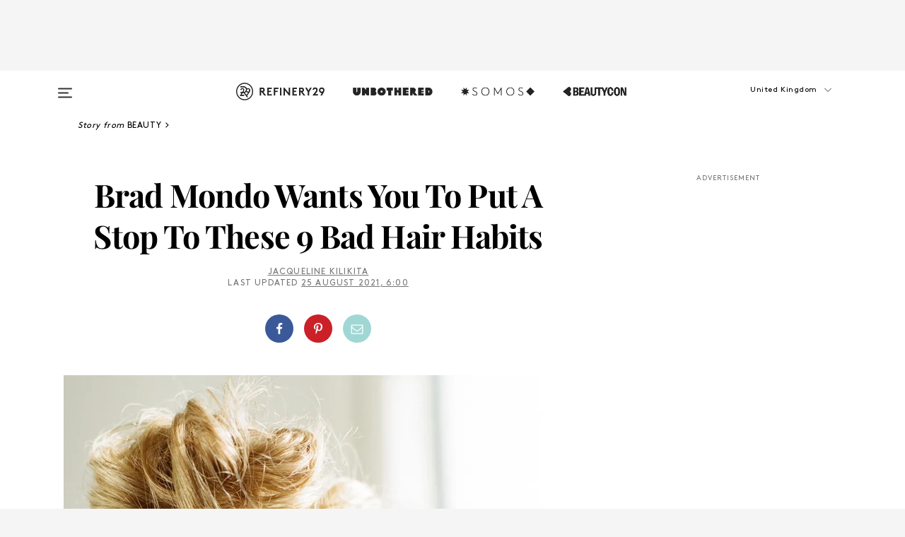

--- FILE ---
content_type: text/html; charset=utf-8
request_url: https://www.refinery29.com/en-gb/brad-mondo-how-to-fix-hair-mistakes
body_size: 43026
content:

    <!DOCTYPE html>
    <html lang='en-GB'>
      <head>
        
    <script>
      if (window.location.hostname !== window.atob('d3d3LnJlZmluZXJ5MjkuY29t')) {
        window.location = window.atob('aHR0cDovL3d3dy5yZWZpbmVyeTI5LmNvbS9lbi1nYi9icmFkLW1vbmRvLWhvdy10by1maXgtaGFpci1taXN0YWtlcw==');
      }
    </script>

        <script type="text/javascript">
          window.loadAdLib = function(e,t,a,r){var n=r.includes("refinery29");if(!window.__AdLib){var o=document.createElement("script");o.src=e,o.id="ad-lib",o.onload=function(){window.__AdLib&&(window.__AdLib.env=n?"production":"development",window.__AdLib.template="master",window.__AdLib.site="refinery29",window.__AdLib.brand="refinery29",window.__AdLib.domain=n?".refinery29.com":".rf29.net",window.__AdLib.init())},o.onerror=function(e){console.error("Ad-Lib could not load it's script.",e)},document.head.appendChild(o)}}
        </script>
        <link
          rel="preload"
          as="script"
          href="https://web-statics-cdn.refinery29.com/vendor/ad-lib/v3_1_0/vice-ad-lib.js"
          onload="window.loadAdLib(this.href, 'EN', 'TCFv2.2', 'www.refinery29.com');">
        </script>
        <meta charset="utf-8">
        <title data-react-helmet="true">Brad Mondo On The 9 Big Hair Mistakes You’re Making</title>
        <meta data-react-helmet="true" content="ie=edge" http-equiv="x-ua-compatible"/><meta data-react-helmet="true" name="title" content="Brad Mondo On The 9 Big Hair Mistakes You’re Making" itemprop="title"/><meta data-react-helmet="true" name="description" content="According to celebrity hairstylist Brad Mondo, fixing these nine mistakes will give you your best hair ever." itemprop="description"/><meta data-react-helmet="true" property="og:url" content="https://www.refinery29.com/en-gb/brad-mondo-how-to-fix-hair-mistakes"/><meta data-react-helmet="true" name="twitter:title" content="An Expert On The Big Hair Mistakes You're Making & How To Fix Them"/><meta data-react-helmet="true" property="og:title" content="An Expert On The Big Hair Mistakes You're Making & How To Fix Them" itemprop="name"/><meta data-react-helmet="true" property="og:description" content="According to celebrity hairstylist Brad Mondo, fixing these nine mistakes will give you your best hair ever."/><meta data-react-helmet="true" property="og:image" content="https://www.refinery29.com/images/10644161.jpg?crop=2000%2C1051%2Cx0%2Cy1379" itemprop="image"/><meta data-react-helmet="true" property="og:image:secure_url" content="https://www.refinery29.com/images/10644161.jpg?crop=2000%2C1051%2Cx0%2Cy1379" itemprop="image"/><meta data-react-helmet="true" name="twitter:card" content="summary_large_image"/><meta data-react-helmet="true" name="twitter:site" content="@refinery29uk"/><meta data-react-helmet="true" name="twitter:description" content="According to celebrity hairstylist Brad Mondo, fixing these nine mistakes will give you your best hair ever."/><meta data-react-helmet="true" name="twitter:image" content="https://www.refinery29.com/images/10644161.jpg?crop=2000%2C1051%2Cx0%2Cy1379"/><meta data-react-helmet="true" name="pinterest:image" content="https://www.refinery29.com/images/10644161.jpg?crop=37%3A50"/><meta data-react-helmet="true" property="fb:app_id" content="155023867867753"/><meta data-react-helmet="true" property="fb:pages" content="86973707921,587074007996399,269626263209765,509115739117952,1562713254009921,583745561686633,656112191237463,284423314989162,974273182666651,192477361634120"/><meta data-react-helmet="true" property="article:publisher" content="refinery29uk"/><meta data-react-helmet="true" name="viewport" content="width=device-width, initial-scale=1"/><meta data-react-helmet="true" name="theme-color" content="#fd5b4e"/><meta data-react-helmet="true" property="og:type" content="article"/><meta data-react-helmet="true" name="p:domain_verify" content="824df583bae44d08b2de179a271364fd"/><meta data-react-helmet="true" property="entry_template" content="entry.article"/><meta data-react-helmet="true" property="author" content="Jacqueline Kilikita"/>
        <link data-react-helmet="true" rel="canonical" href="https://www.refinery29.com/en-gb/brad-mondo-how-to-fix-hair-mistakes"/><link data-react-helmet="true" rel="publisher" href="https://plus.google.com/101601649207969071719"/><link data-react-helmet="true" rel="rich-pin-icon" href="https://www.refinery29.com/assets/08c2e62e7d1f514259af92204bc9c284.ico"/><link data-react-helmet="true" rel="alternate" hreflang="en-gb" href="https://www.refinery29.com/en-gb/brad-mondo-how-to-fix-hair-mistakes"/><link data-react-helmet="true" rel="alternate" hreflang="en-au" href="https://www.refinery29.com/en-au/brad-mondo-how-to-fix-hair-mistakes"/><link data-react-helmet="true" rel="alternate" hreflang="x-default" href="https://www.refinery29.com/en-gb/brad-mondo-how-to-fix-hair-mistakes"/>
        <script data-react-helmet="true" type="application/ld+json">{"@context":"http://schema.org","@type":"WebPage","name":"Refinery29","url":"https://www.refinery29.com/en-gb","potentialAction":{"@type":"SearchAction","target":"https://www.refinery29.com/en-gb/search?q={Refinery29}","query-input":"required name=Refinery29","sameAs":["https://www.facebook.com/refinery29uk","https://twitter.com/refinery29uk","https://www.pinterest.com/refinery29/","https://instagram.com/refinery29uk","https://www.youtube.com/Refinery29TV"]},"image":"https://www.refinery29.com/assets/images/r29-logo-b.svg"}</script><script data-react-helmet="true" type="application/ld+json">{"@context":"http://schema.org","@type":"WebSite","name":"Refinery29","url":"https://www.refinery29.com/en-gb","potentialAction":{"@type":"SearchAction","target":"https://www.refinery29.com/en-gb/search?q={Refinery29}","query-input":"required name=Refinery29","sameAs":["https://www.facebook.com/refinery29uk","https://twitter.com/refinery29uk","https://www.pinterest.com/refinery29/","https://instagram.com/refinery29uk","https://www.youtube.com/Refinery29TV"]},"image":"https://www.refinery29.com/assets/images/r29-logo-b.svg"}</script><script data-react-helmet="true" type="application/ld+json">{"@context":"http://schema.org","@type":"Article","mainEntityOfPage":{"@type":"WebPage","@id":"https://www.refinery29.com/en-gb/brad-mondo-how-to-fix-hair-mistakes"},"headline":"Brad Mondo Wants You To Put A Stop To These 9 Bad Hair Habits","url":"https://www.refinery29.com/en-gb/brad-mondo-how-to-fix-hair-mistakes","thumbnailUrl":"https://www.refinery29.com/images/10644161.jpg","image":{"@type":"ImageObject","url":"https://www.refinery29.com/images/10644161.jpg","height":2490,"width":2000},"datePublished":"2021-08-25T06:00:52.000Z","dateModified":"2021-08-25T06:00:52.000Z","author":{"@type":"Person","name":"Jacqueline Kilikita"},"creator":["Jacqueline Kilikita"],"articleSection":"Hair","keywords":["Beauty","Hair","Shopping","Shopping Beauty"],"publisher":{"@type":"Organization","name":"Refinery29","logo":{"@type":"ImageObject","url":"https://www.refinery29.com/assets/images/refinery29.png","width":54,"height":54}},"description":"According to celebrity hairstylist Brad Mondo, fixing these nine mistakes will give you your best hair ever."}</script><script data-react-helmet="true" type="application/ld+json">{"@context":"http://schema.org","@type":"BreadcrumbList","itemListElement":[{"@type":"ListItem","position":1,"item":{"@id":"en-gb/beauty","url":"https://www.refinery29.com/en-gb/beauty","name":"Beauty"}},{"@type":"ListItem","position":2,"item":{"@id":"en-gb/hair","url":"https://www.refinery29.com/en-gb/hair","name":"Hair"}},{"@type":"ListItem","position":3,"item":{"@id":"en-gb/shopping","url":"https://www.refinery29.com/en-gb/shopping","name":"Shopping"}},{"@type":"ListItem","position":4,"item":{"@id":"en-gb/shopping-beauty","url":"https://www.refinery29.com/en-gb/shopping-beauty","name":"Shopping Beauty"}}]}</script><script data-react-helmet="true" type="application/ld+json">{"@context":"http://schema.org","@type":"ImageObject","author":"Photographed by Hayleigh Longman","contentUrl":"https://www.refinery29.com/images/10644158.jpg","description":null}</script><script data-react-helmet="true" type="application/ld+json">{"@context":"http://schema.org","@type":"Person","name":"Jacqueline Kilikita","image":"https://s3.r29static.com/bin/default_author_image/1d2/1,0,1000,1000/x/1489621/image.png","url":"https://www.refinery29.com/en-gb/author/jacqueline-kilikita"}</script><script data-react-helmet="true" type="application/ld+json">{"@context":"http://schema.org","@type":"Product","name":"Platinum+ Hair Straightener","brand":"GHD","description":"","image":"https://www.refinery29.com/images/10227393.png","url":"https://www.ghdhair.com/ghd-platinum/ghd-platinum-plus-black-styler","offers":{"@type":"Offer","url":"https://www.ghdhair.com/ghd-platinum/ghd-platinum-plus-black-styler","availability":"https://schema.org/InStock","priceCurrency":"GBP","price":"189.00"}}</script><script data-react-helmet="true" type="application/ld+json">{"@context":"http://schema.org","@type":"Product","name":"SinglePass Luxe Straighteners","brand":"T3","description":"","image":"https://www.refinery29.com/images/10642623.jpg","url":"https://www.lookfantastic.com/t3-singlepass-luxe-straighteners/11404292.html","offers":{"@type":"Offer","url":"https://www.lookfantastic.com/t3-singlepass-luxe-straighteners/11404292.html","availability":"https://schema.org/InStock","priceCurrency":"GBP","price":"145.00"}}</script><script data-react-helmet="true" type="application/ld+json">{"@context":"http://schema.org","@type":"Product","name":"Smooth Pro Wide 235 Straightener","brand":"BaByliss","description":"","image":"https://www.refinery29.com/images/10642631.jpg","url":"https://www.lookfantastic.com/babyliss-smooth-pro-wide-235-straightener/12278458.html","offers":{"@type":"Offer","url":"https://www.lookfantastic.com/babyliss-smooth-pro-wide-235-straightener/12278458.html","availability":"https://schema.org/InStock","priceCurrency":"GBP","price":"60.00"}}</script><script data-react-helmet="true" type="application/ld+json">{"@context":"http://schema.org","@type":"Product","name":"Miracle Daily Shampoo Plus Keratin","brand":"It's a 10","description":"","image":"https://www.refinery29.com/images/10566907.png","url":"https://itsa10haircare.co.uk/collections/keratin/products/its-a-10-miracle-daily-shampoo-plus-keratin-295ml","offers":{"@type":"Offer","url":"https://itsa10haircare.co.uk/collections/keratin/products/its-a-10-miracle-daily-shampoo-plus-keratin-295ml","availability":"https://schema.org/InStock","priceCurrency":"GBP","price":"19.50"}}</script><script data-react-helmet="true" type="application/ld+json">{"@context":"http://schema.org","@type":"Product","name":"Miracles Lift & Volume Hair Silicone Free Shampoo","brand":"Pantene","description":"","image":"https://www.refinery29.com/images/10642655.png","url":"https://www.boots.com/pantene-miracles-shampoo-lift-n-volume-400-ml-10282345","offers":{"@type":"Offer","url":"https://www.boots.com/pantene-miracles-shampoo-lift-n-volume-400-ml-10282345","availability":"https://schema.org/InStock","priceCurrency":"GBP","price":"5.00"}}</script><script data-react-helmet="true" type="application/ld+json">{"@context":"http://schema.org","@type":"Product","name":"Project X Detox Shampoo","brand":"XMONDO","description":"","image":"https://www.refinery29.com/images/10642662.jpg","url":"https://xmondohair.com/collections/shop-all/products/project-x-shampoo","offers":{"@type":"Offer","url":"https://xmondohair.com/collections/shop-all/products/project-x-shampoo","availability":"https://schema.org/InStock","priceCurrency":"GBP","price":"19.00"}}</script><script data-react-helmet="true" type="application/ld+json">{"@context":"http://schema.org","@type":"Product","name":"E-Cut 5.5 Original Cutting Scissor","brand":"Original Best Buy","description":"","image":"https://www.refinery29.com/images/10642674.png","url":"https://www.salon-services.com/hair/hair-scissors-and-razors/cutting-scissors/original-best-buy-e-cut-5.5-original-cutting-scissor/723541.html?cgid=hair-hair-scissors-razors-cutting-scissors#start=1","offers":{"@type":"Offer","url":"https://www.salon-services.com/hair/hair-scissors-and-razors/cutting-scissors/original-best-buy-e-cut-5.5-original-cutting-scissor/723541.html?cgid=hair-hair-scissors-razors-cutting-scissors#start=1","availability":"https://schema.org/InStock","priceCurrency":"GBP","price":"21.00"}}</script><script data-react-helmet="true" type="application/ld+json">{"@context":"http://schema.org","@type":"Product","name":"Deluxe Hair Cutting Shears","brand":"Tweezerman","description":"","image":"https://www.refinery29.com/images/10642689.png","url":"https://www.boots.com/tweezerman-deluxe-hair-cutting-shears-10088251","offers":{"@type":"Offer","url":"https://www.boots.com/tweezerman-deluxe-hair-cutting-shears-10088251","availability":"https://schema.org/InStock","priceCurrency":"GBP","price":"25.00"}}</script><script data-react-helmet="true" type="application/ld+json">{"@context":"http://schema.org","@type":"Product","name":"Hairdressers Scissors","brand":"Superdrug","description":"","image":"https://www.refinery29.com/images/10642753.jpg","url":"https://www.superdrug.com/Hair/Hair-Accessories/Hairdressing-Scissors/Superdrug-Hairdressers-Scissors/p/762723","offers":{"@type":"Offer","url":"https://www.superdrug.com/Hair/Hair-Accessories/Hairdressing-Scissors/Superdrug-Hairdressers-Scissors/p/762723","availability":"https://schema.org/InStock","priceCurrency":"GBP","price":"4.99"}}</script><script data-react-helmet="true" type="application/ld+json">{"@context":"http://schema.org","@type":"Product","name":"Forcefield Heat Shield","brand":"XMONDO","description":"","image":"https://www.refinery29.com/images/10641818.jpg","url":"https://xmondohair.com/collections/shop-all/products/forcefield","offers":{"@type":"Offer","url":"https://xmondohair.com/collections/shop-all/products/forcefield","availability":"https://schema.org/InStock","priceCurrency":"GBP","price":"20.00"}}</script><script data-react-helmet="true" type="application/ld+json">{"@context":"http://schema.org","@type":"Product","name":"Pro Collection Keratin Smooth Heat Protect Spray","brand":"TRESemmé","description":"","image":"https://www.refinery29.com/images/10642762.png","url":"https://www.boots.com/tresemme-pro-collection-keratin-smooth-heat-protect-spray-200ml-10230984","offers":{"@type":"Offer","url":"https://www.boots.com/tresemme-pro-collection-keratin-smooth-heat-protect-spray-200ml-10230984","availability":"https://schema.org/InStock","priceCurrency":"GBP","price":"2.00"}}</script><script data-react-helmet="true" type="application/ld+json">{"@context":"http://schema.org","@type":"Product","name":"Heat Activated Complex Heat Protect Spray","brand":"VO5","description":"","image":"https://www.refinery29.com/images/10642770.png","url":"https://www.boots.com/vo5-heat-protect-spray-200ml-10081250","offers":{"@type":"Offer","url":"https://www.boots.com/vo5-heat-protect-spray-200ml-10081250","availability":"https://schema.org/InStock","priceCurrency":"GBP","price":"4.40"}}</script><script data-react-helmet="true" type="application/ld+json">{"@context":"http://schema.org","@type":"Product","name":"Botanicals Lavender Fine Hair Conditioner","brand":"L'Oreal Paris","description":"","image":"https://www.refinery29.com/images/10642777.jpg","url":"https://www.lookfantastic.com/l-oreal-paris-botanicals-lavender-fine-hair-conditioner-200ml/12292980.html","offers":{"@type":"Offer","url":"https://www.lookfantastic.com/l-oreal-paris-botanicals-lavender-fine-hair-conditioner-200ml/12292980.html","availability":"https://schema.org/InStock","priceCurrency":"GBP","price":"7.99"}}</script><script data-react-helmet="true" type="application/ld+json">{"@context":"http://schema.org","@type":"Product","name":"Hydraglow Hydrating Conditioner","brand":"XMONDO","description":"","image":"https://www.refinery29.com/images/10642805.jpg","url":"https://xmondohair.com/collections/shampoo-conditioner/products/hydraglow-hydrating-conditioner","offers":{"@type":"Offer","url":"https://xmondohair.com/collections/shampoo-conditioner/products/hydraglow-hydrating-conditioner","availability":"https://schema.org/InStock","priceCurrency":"GBP","price":"19.00"}}</script><script data-react-helmet="true" type="application/ld+json">{"@context":"http://schema.org","@type":"Product","name":"Raw Shea Butter Conditioner","brand":"Shea Moisture","description":"","image":"https://www.refinery29.com/images/10642798.jpg","url":"https://www.beautybay.com/p/shea-moisture/raw-shea-butter-restorative-conditioner/","offers":{"@type":"Offer","url":"https://www.beautybay.com/p/shea-moisture/raw-shea-butter-restorative-conditioner/","availability":"https://schema.org/InStock","priceCurrency":"GBP","price":"10.95"}}</script><script data-react-helmet="true" type="application/ld+json">{"@context":"http://schema.org","@type":"Product","name":"Fine Hair Conditioner","brand":"Ouai","description":"","image":"https://www.refinery29.com/images/10642789.jpg","url":"https://www.lookfantastic.com/ouai-fine-hair-conditioner-300ml/12505451.html","offers":{"@type":"Offer","url":"https://www.lookfantastic.com/ouai-fine-hair-conditioner-300ml/12505451.html","availability":"https://schema.org/InStock","priceCurrency":"GBP","price":"22.00"}}</script><script data-react-helmet="true" type="application/ld+json">{"@context":"http://schema.org","@type":"Product","name":"The Wet Detangler","brand":"Tangle Teezer","description":"","image":"https://www.refinery29.com/images/10642817.jpg","url":"https://www.lookfantastic.com/tangle-teezer-the-wet-detangler-apricot-blaze/12916373.html","offers":{"@type":"Offer","url":"https://www.lookfantastic.com/tangle-teezer-the-wet-detangler-apricot-blaze/12916373.html","availability":"https://schema.org/InStock","priceCurrency":"GBP","price":"12.00"}}</script><script data-react-helmet="true" type="application/ld+json">{"@context":"http://schema.org","@type":"Product","name":"Rise Volumising Hot Brush","brand":"GHD","description":"","image":"https://www.refinery29.com/images/10642825.jpg","url":"https://www.cultbeauty.co.uk/ghd-rise-volumising-hot-brush.html","offers":{"@type":"Offer","url":"https://www.cultbeauty.co.uk/ghd-rise-volumising-hot-brush.html","availability":"https://schema.org/InStock","priceCurrency":"GBP","price":"169.00"}}</script><script data-react-helmet="true" type="application/ld+json">{"@context":"http://schema.org","@type":"Product","name":"Big Hair","brand":"BaByliss","description":"","image":"https://www.refinery29.com/images/10642843.jpg","url":"https://www.argos.co.uk/product/4440305?clickPR=plp:3:21","offers":{"@type":"Offer","url":"https://www.argos.co.uk/product/4440305?clickPR=plp:3:21","availability":"https://schema.org/InStock","priceCurrency":"GBP","price":"44.99"}}</script><script data-react-helmet="true" type="application/ld+json">{"@context":"http://schema.org","@type":"Product","name":"Color Depositing Mask","brand":"Moroccanoil","description":"","image":"https://www.refinery29.com/images/8488072.jpg","url":"https://www.lookfantastic.com/moroccanoil-color-depositing-mask-30ml-various-shades/12269138.html","offers":{"@type":"Offer","url":"https://www.lookfantastic.com/moroccanoil-color-depositing-mask-30ml-various-shades/12269138.html","availability":"https://schema.org/InStock","priceCurrency":"GBP","price":"6.85"}}</script><script data-react-helmet="true" type="application/ld+json">{"@context":"http://schema.org","@type":"Product","name":"Hair Healing Colour","brand":"XMONDO","description":"","image":"https://www.refinery29.com/images/10642853.jpg","url":"https://xmondohair.com/collections/shop-all-color/products/super-orange","offers":{"@type":"Offer","url":"https://xmondohair.com/collections/shop-all-color/products/super-orange","availability":"https://schema.org/InStock","priceCurrency":"GBP","price":"21.00"}}</script><script data-react-helmet="true" type="application/ld+json">{"@context":"http://schema.org","@type":"Product","name":"Color Fresh Semi-Permanent Colour Mask","brand":"Wella Professionals","description":"","image":"https://www.refinery29.com/images/10642858.jpg","url":"https://www.lookfantastic.com/wella-professionals-color-fresh-semi-permanent-colour-mask-chocolate-touch-150ml/12756512.html?autocomplete=productsuggestion","offers":{"@type":"Offer","url":"https://www.lookfantastic.com/wella-professionals-color-fresh-semi-permanent-colour-mask-chocolate-touch-150ml/12756512.html?autocomplete=productsuggestion","availability":"https://schema.org/InStock","priceCurrency":"GBP","price":"15.70"}}</script>
        <link id='main-styles' rel='stylesheet' href='/assets/styles.1a6fc843c5b8cd941845.css' type='text/css' />
        <link id='htlbid-styles' rel='stylesheet' href='https://htlbid.com/v3/refinery29-v2.com/htlbid.css' type='text/css' />
      </head>
      <body id='enGB' class='en'>
<div id='r29-app'><div data-reactroot=""><main><a id="skip" href="#r29-container">Skip navigation!</a><div class=""><div><div class="main"><div class="header-ad-container"><div><span>ADVERTISEMENT</span><div class="ad htlad-ad-header" data-ad-size="7x7,8x8,728x90,970x90,970x250" data-ad-position="header" data-slot-id="scrollable-header" data-targeting="{&quot;sponsorship&quot;:null,&quot;section_name&quot;:[&quot;beauty&quot;,&quot;hair&quot;,&quot;shopping&quot;,&quot;shopping-beauty&quot;],&quot;collections&quot;:[],&quot;aggregations&quot;:null,&quot;entityid&quot;:10617584,&quot;aid&quot;:&quot;brad-mondo-how-to-fix-hair-mistakes&quot;,&quot;pageid&quot;:&quot;brad-mondo-how-to-fix-hair-mistakes&quot;,&quot;pagetype&quot;:&quot;scrollable&quot;,&quot;test&quot;:null,&quot;is_sensitive_content&quot;:false,&quot;edition&quot;:&quot;en-gb&quot;,&quot;utm_source&quot;:null,&quot;utm_medium&quot;:null,&quot;utm_content&quot;:null,&quot;utm_campaign&quot;:null,&quot;vertical&quot;:&quot;r29&quot;,&quot;document.referrer&quot;:&quot;&quot;,&quot;keywords&quot;:null,&quot;ad_count&quot;:5}" id="ad-header"></div></div></div><header role="banner" aria-label="Primary" class="global-header"><div class="global-header-main"><div id="main-menu" class="global-menu"><div class="menu-inner"><div class="global-search-nav" aria-label="global search"><div class="search-drawer"><form class="search-form" action="/en-gb/search" method="GET" aria-label="Search"><input type="search" id="search-header" name="q" placeholder="Search" value=""/><div class="search-button" role="button" tabindex="0" aria-label="search button"><svg width="16" height="18" viewBox="0 0 16 18" fill="black" xmlns="http://www.w3.org/2000/svg"><path d="M10.7857 8.71429C10.7857 6.50893 8.99107 4.71428 6.78571 4.71428C4.58036 4.71428 2.78571 6.50893 2.78571 8.71429C2.78571 10.9196 4.58036 12.7143 6.78571 12.7143C8.99107 12.7143 10.7857 10.9196 10.7857 8.71429ZM15.3571 16.1429C15.3571 16.7679 14.8393 17.2857 14.2143 17.2857C13.9107 17.2857 13.6161 17.1607 13.4107 16.9464L10.3482 13.8929C9.30357 14.6161 8.05357 15 6.78571 15C3.3125 15 0.5 12.1875 0.5 8.71429C0.5 5.24107 3.3125 2.42857 6.78571 2.42857C10.2589 2.42857 13.0714 5.24107 13.0714 8.71429C13.0714 9.98214 12.6875 11.2321 11.9643 12.2768L15.0268 15.3393C15.2321 15.5446 15.3571 15.8393 15.3571 16.1429Z" fill="#333333"></path></svg></div></form></div></div><div class="category-children"><div class="category-child"><div><a href="https://www.refinery29.com/en-gb/unbothered-uk"><img class="menu-logo" src="/assets/6a9d712b4b1480df334054a94146cc34.png" alt="Unbothered menu logo"/></a></div><p>A community celebrating Black voices, Black art, and Black folx.</p></div><div class="category-child"><div><a href="https://www.refinery29.com/en-us/latine-somos"><img class="menu-logo" src="/assets/1ce585852b9e9a8cba36762b911e0f5f.png" alt="Somos menu logo"/></a></div><p>Latines learning, remembering, healing, and finding joy in our diverse stories.</p></div><div class="category-child"><div><a href="https://www.beautycon.com/"><img class="menu-logo" src="/assets/b3658fb2d9482c50df8996241fb2b67d.png" alt="BeautyCon menu logo"/></a></div><p>Beautycon is a global platform that brings together beauty enthusiasts, brands, and industry leaders to explore the latest trends, innovations, and conversations shaping the future of beauty.</p></div></div><div><div class="category-title">Featured Channels</div><div class="category-children"><div class="category-child"><a href="/en-gb/fitted">Fitted</a></div><div class="category-child"><a href="/en-gb/horoscopes">Horoscopes</a></div><div class="category-child"><a href="/en-gb/money-diary-uk">Money Diaries</a></div><div class="category-child"><a href="/en-gb/good-game">Good Game</a></div><div class="category-child"><a href="/en-gb/aapi-heritage-month">Not Your Token Asian</a></div><div class="category-child"><a href="/en-gb/my-period">My Period</a></div></div></div><div><div class="category-title">Get The Latest</div><div class="category-children"><div class="category-child"><a href="/en-gb/shopping">Shopping</a></div><div class="category-child"><a href="/en-gb/work-and-money">Work &amp; Money</a></div><div class="category-child"><a href="/en-gb/health">Sex &amp; Wellness</a></div><div class="category-child"><a href="/en-gb/beauty">Beauty</a></div><div class="category-child"><a href="/en-gb/news">News</a></div><div class="category-child"><a href="/en-gb/entertainment">Entertainment</a></div><div class="category-child"><a href="/en-gb/fashion">Fashion</a></div><div class="category-child"><a href="/en-gb/politics">Politics</a></div><div class="category-child"><a href="/en-gb/living">Lifestyle</a></div></div></div><div><div class="category-title">Get In Touch</div><div class="social-icons"><a href="https://www.facebook.com/refinery29uk/" target="_blank" title="Refinery29&#x27;s Facebook page" aria-label="Refinery29&#x27;s Facebook page"><svg width="56" height="56" viewBox="0 0 56 56" fill="black" role="img" aria-hidden="true"><path d="M36 20H20V36H27.9973V29.9592H25.9579V27.6101H27.9973V25.8804C27.9973 24.8995 28.2684 24.1379 28.8105 23.5958C29.3526 23.0537 30.0883 22.7826 31.0177 22.7826C31.947 22.7826 32.5494 22.817 32.8248 22.8859V24.9769H31.5856C31.1382 24.9769 30.8327 25.0716 30.6692 25.2609C30.5057 25.4502 30.4239 25.7341 30.4239 26.1128V27.6101H32.7473L32.4375 29.9592H30.4239V36H36V20Z"></path></svg></a><a href="https://x.com/refinery29uk" target="_blank" title="Refinery29&#x27;s Twitter page" aria-label="Refinery29&#x27;s Twitter page"><svg width="56" height="56" viewBox="0 0 56 56" fill="black" role="img" aria-hidden="true"><path fill-rule="evenodd" clip-rule="evenodd" d="M20.0113 35H21.3186L26.435 29.1807L30.5034 35H35L28.9369 26.3703L34.5041 20H33.1743L28.3396 25.5107L24.4628 20H20L25.8603 28.3541L20.0113 35ZM21.8032 20.9809H23.8204L33.1856 34.0742H31.1457L21.8032 20.9809Z"></path></svg></a><a href="https://www.instagram.com/refinery29uk/?hl=en" target="_blank" title="Refinery29&#x27;s Instagram page" aria-label="Refinery29&#x27;s Instagram page"><svg width="56" height="56" viewBox="0 0 56 56" fill="black" role="img" aria-hidden="true"><path fill-rule="evenodd" clip-rule="evenodd" d="M28.5 21.4375C27.4167 21.4375 26.7135 21.4453 26.3906 21.461C26.0677 21.4766 25.6875 21.4896 25.25 21.5C24.8542 21.5209 24.5443 21.5573 24.3203 21.6094C24.0964 21.6615 23.9063 21.7188 23.75 21.7813C23.5729 21.8438 23.4115 21.9245 23.2656 22.0235C23.1198 22.1224 22.9792 22.2396 22.8438 22.375C22.7187 22.5 22.6068 22.6354 22.5078 22.7813C22.4089 22.9271 22.3229 23.0938 22.25 23.2813C22.1979 23.4271 22.1458 23.612 22.0938 23.836C22.0417 24.0599 22.0104 24.375 22 24.7813C21.9792 25.2084 21.9635 25.5834 21.9531 25.9063C21.9427 26.2292 21.9375 26.9271 21.9375 28C21.9375 29.0834 21.9453 29.7865 21.9609 30.1094C21.9766 30.4323 21.9896 30.8125 22 31.25C22.0208 31.6459 22.0573 31.9558 22.1094 32.1797C22.1615 32.4037 22.2187 32.5938 22.2812 32.75C22.3438 32.9271 22.4245 33.0886 22.5234 33.2344C22.6224 33.3802 22.7396 33.5209 22.875 33.6563C23 33.7813 23.1354 33.8933 23.2812 33.9922C23.4271 34.0912 23.5937 34.1771 23.7812 34.25C23.9271 34.3021 24.112 34.3542 24.3359 34.4063C24.5599 34.4584 24.875 34.4896 25.2812 34.5C25.7083 34.5209 26.0833 34.5365 26.4062 34.5469C26.7292 34.5573 27.4271 34.5625 28.5 34.5625C29.5833 34.5625 30.2865 34.5547 30.6094 34.5391C30.9323 34.5235 31.3125 34.5104 31.75 34.5C32.1458 34.4792 32.4557 34.4427 32.6797 34.3907C32.9036 34.3386 33.0937 34.2813 33.25 34.2188C33.4271 34.1563 33.5885 34.0756 33.7344 33.9766C33.8802 33.8776 34.0208 33.7604 34.1562 33.625C34.2813 33.5 34.3932 33.3646 34.4922 33.2188C34.5911 33.0729 34.6771 32.9063 34.75 32.7188C34.8021 32.5729 34.8542 32.3881 34.9062 32.1641C34.9583 31.9401 34.9896 31.625 35 31.2188C35.0208 30.7917 35.0365 30.4167 35.0469 30.0938C35.0573 29.7709 35.0625 29.073 35.0625 28C35.0625 26.9167 35.0547 26.2136 35.0391 25.8907C35.0234 25.5677 35.0104 25.1875 35 24.75C34.9792 24.3542 34.9427 24.0443 34.8906 23.8203C34.8385 23.5964 34.7812 23.4063 34.7188 23.25C34.6562 23.0729 34.5755 22.9115 34.4766 22.7657C34.3776 22.6198 34.2604 22.4792 34.125 22.3438C34 22.2188 33.8646 22.1068 33.7188 22.0078C33.5729 21.9089 33.4063 21.8229 33.2188 21.75C33.0729 21.6979 32.888 21.6459 32.6641 21.5938C32.4401 21.5417 32.125 21.5104 31.7188 21.5C31.2917 21.4792 30.9167 21.4636 30.5938 21.4532C30.2708 21.4427 29.5729 21.4375 28.5 21.4375ZM28.5 20C29.5938 20 30.3099 20.0078 30.6484 20.0235C30.987 20.0391 31.3646 20.0521 31.7812 20.0625C32.2188 20.0834 32.5885 20.1224 32.8906 20.1797C33.1927 20.237 33.4687 20.3125 33.7188 20.4063C33.9896 20.5209 34.2422 20.6511 34.4766 20.7969C34.7109 20.9427 34.9375 21.125 35.1562 21.3438C35.375 21.5625 35.5599 21.7917 35.7109 22.0313C35.862 22.2709 35.9896 22.5209 36.0938 22.7813C36.1875 23.0209 36.2656 23.2943 36.3281 23.6016C36.3906 23.9089 36.4271 24.2813 36.4375 24.7188C36.4583 25.1459 36.474 25.5261 36.4844 25.8594C36.4948 26.1927 36.5 26.9063 36.5 28C36.5 29.0938 36.4922 29.8099 36.4766 30.1485C36.4609 30.487 36.4479 30.8646 36.4375 31.2813C36.4167 31.7188 36.3776 32.0886 36.3203 32.3907C36.263 32.6927 36.1875 32.9688 36.0938 33.2188C35.9792 33.4896 35.849 33.7422 35.7031 33.9766C35.5573 34.211 35.375 34.4375 35.1562 34.6563C34.9375 34.875 34.7083 35.0599 34.4688 35.211C34.2292 35.362 33.9792 35.4896 33.7188 35.5938C33.4792 35.6875 33.2057 35.7657 32.8984 35.8282C32.5911 35.8907 32.2188 35.9271 31.7812 35.9375C31.3542 35.9584 30.974 35.974 30.6406 35.9844C30.3073 35.9948 29.5938 36 28.5 36C27.4062 36 26.6901 35.9922 26.3516 35.9766C26.013 35.961 25.6354 35.9479 25.2188 35.9375C24.7812 35.9167 24.4115 35.8776 24.1094 35.8203C23.8073 35.7631 23.5313 35.6875 23.2812 35.5938C23.0104 35.4792 22.7578 35.349 22.5234 35.2032C22.2891 35.0573 22.0625 34.875 21.8438 34.6563C21.625 34.4375 21.4401 34.2084 21.2891 33.9688C21.138 33.7292 21.0104 33.4792 20.9062 33.2188C20.8125 32.9792 20.7344 32.7058 20.6719 32.3985C20.6094 32.0912 20.5729 31.7188 20.5625 31.2813C20.5417 30.8542 20.526 30.474 20.5156 30.1407C20.5052 29.8073 20.5 29.0938 20.5 28C20.5 26.9063 20.5078 26.1901 20.5234 25.8516C20.5391 25.513 20.5521 25.1354 20.5625 24.7188C20.5833 24.2813 20.6224 23.9115 20.6797 23.6094C20.737 23.3073 20.8125 23.0313 20.9062 22.7813C21.0208 22.5104 21.151 22.2578 21.2969 22.0235C21.4427 21.7891 21.625 21.5625 21.8438 21.3438C22.0625 21.125 22.2917 20.9401 22.5312 20.7891C22.7708 20.6381 23.0208 20.5104 23.2812 20.4063C23.5208 20.3125 23.7943 20.2344 24.1016 20.1719C24.4089 20.1094 24.7812 20.0729 25.2188 20.0625C25.6458 20.0417 26.026 20.0261 26.3594 20.0157C26.6927 20.0052 27.4062 20 28.5 20ZM28.5 23.875C29.0729 23.875 29.6094 23.9818 30.1094 24.1953C30.6094 24.4089 31.0469 24.7032 31.4219 25.0782C31.7969 25.4532 32.0911 25.8907 32.3047 26.3907C32.5182 26.8907 32.625 27.4271 32.625 28C32.625 28.573 32.5182 29.1094 32.3047 29.6094C32.0911 30.1094 31.7969 30.5469 31.4219 30.9219C31.0469 31.2969 30.6094 31.5912 30.1094 31.8047C29.6094 32.0183 29.0729 32.125 28.5 32.125C27.9271 32.125 27.3906 32.0183 26.8906 31.8047C26.3906 31.5912 25.9531 31.2969 25.5781 30.9219C25.2031 30.5469 24.9089 30.1094 24.6953 29.6094C24.4818 29.1094 24.375 28.573 24.375 28C24.375 27.4271 24.4818 26.8907 24.6953 26.3907C24.9089 25.8907 25.2031 25.4532 25.5781 25.0782C25.9531 24.7032 26.3906 24.4089 26.8906 24.1953C27.3906 23.9818 27.9271 23.875 28.5 23.875ZM28.5 30.6875C29.2396 30.6875 29.8724 30.4219 30.3984 29.8907C30.9245 29.3594 31.1875 28.7292 31.1875 28C31.1875 27.2604 30.9219 26.6276 30.3906 26.1016C29.8594 25.5755 29.2292 25.3125 28.5 25.3125C27.7604 25.3125 27.1276 25.5782 26.6016 26.1094C26.0755 26.6407 25.8125 27.2709 25.8125 28C25.8125 28.7396 26.0781 29.3724 26.6094 29.8985C27.1406 30.4245 27.7708 30.6875 28.5 30.6875ZM33.7188 23.7188C33.7188 23.9792 33.6302 24.2058 33.4531 24.3985C33.276 24.5912 33.0521 24.6875 32.7812 24.6875C32.5208 24.6875 32.2943 24.5938 32.1016 24.4063C31.9089 24.2188 31.8125 23.9896 31.8125 23.7188C31.8125 23.4584 31.9062 23.237 32.0938 23.0547C32.2813 22.8724 32.5104 22.7813 32.7812 22.7813C33.0417 22.7813 33.263 22.8698 33.4453 23.0469C33.6276 23.224 33.7188 23.4479 33.7188 23.7188Z"></path></svg></a><a href="https://www.pinterest.com/refinery29/" target="_blank" title="Refinery29&#x27;s Pinterest page" aria-label="Refinery29&#x27;s Pinterest page"><svg width="56" height="56" viewBox="0 0 56 56" fill="black" role="img" aria-hidden="true"><path fill-rule="evenodd" clip-rule="evenodd" d="M28.0003 20C23.5821 20 20 23.5817 20 27.9999C20 31.2757 21.9699 34.0898 24.7887 35.3271C24.7662 34.7685 24.7846 34.0979 24.9279 33.4902C25.0817 32.8407 25.9573 29.131 25.9573 29.131C25.9573 29.131 25.7017 28.6203 25.7017 27.8652C25.7017 26.6798 26.3889 25.7944 27.2446 25.7944C27.9723 25.7944 28.3238 26.3409 28.3238 26.9953C28.3238 27.7269 27.8573 28.821 27.6173 29.8344C27.4169 30.683 28.0428 31.3752 28.88 31.3752C30.3958 31.3752 31.4167 29.4285 31.4167 27.1219C31.4167 25.3686 30.2357 24.0562 28.0878 24.0562C25.661 24.0562 24.1492 25.8659 24.1492 27.8873C24.1492 28.5843 24.3547 29.0758 24.6766 29.4564C24.8246 29.6312 24.8452 29.7016 24.7916 29.9023C24.7532 30.0495 24.6651 30.4038 24.6286 30.5443C24.5753 30.7469 24.4112 30.8193 24.228 30.7445C23.1103 30.2882 22.5897 29.0642 22.5897 27.6882C22.5897 25.4157 24.5063 22.6908 28.3073 22.6908C31.3617 22.6908 33.372 24.901 33.372 27.2735C33.372 30.4117 31.6273 32.7562 29.0554 32.7562C28.1917 32.7562 27.3792 32.2893 27.101 31.7591C27.101 31.7591 26.6365 33.6023 26.5381 33.9582C26.3685 34.575 26.0365 35.1915 25.7329 35.6719C26.4525 35.8844 27.2125 36 28.0003 36C32.4181 36 36 32.4183 36 27.9999C36 23.5817 32.4181 20 28.0003 20" fill="black"></path></svg></a><a href="https://www.snapchat.com/add/refinery29" target="_blank" title="Add Refinery29 on Snapchat" aria-label="Add Refinery29 on Snapchat"><svg width="56" height="56" viewBox="0 0 56 56" fill="black" role="img" aria-hidden="true"><path d="M24.1288 22.7136C23.7038 23.6651 23.8717 25.3699 23.9397 26.5621C23.4807 26.8163 22.8913 26.3703 22.5577 26.3703C22.2106 26.3703 21.7962 26.5982 21.731 26.9381C21.6843 27.183 21.7941 27.5398 22.5818 27.8506C22.8863 27.971 23.611 28.1126 23.7789 28.5076C24.0147 29.0627 22.5676 31.6248 20.2952 31.9986C20.1174 32.0276 19.9906 32.1862 20.0005 32.366C20.0402 33.0563 21.5887 33.3267 22.275 33.4329C22.3452 33.5278 22.4018 33.9285 22.4918 34.2336C22.5322 34.3703 22.6363 34.5338 22.9041 34.5338C23.2533 34.5338 23.8334 34.2648 24.8435 34.4319C25.8338 34.5968 26.7645 36 28.5517 36C30.2128 36 31.2038 34.5904 32.1572 34.4319C32.709 34.3405 33.1829 34.3696 33.7127 34.4729C34.0775 34.5444 34.4048 34.5841 34.5089 34.2258C34.6003 33.9165 34.6562 33.5235 34.725 33.4308C35.405 33.3253 36.9605 33.0556 36.9995 32.3653C37.0094 32.1855 36.8826 32.0276 36.7048 31.9979C34.4707 31.6297 32.9796 29.0754 33.2211 28.5069C33.3883 28.1126 34.108 27.9724 34.4182 27.8499C34.9948 27.6227 35.2838 27.343 35.2775 27.0195C35.2697 26.6053 34.771 26.3582 34.4041 26.3582C34.0308 26.3582 33.4946 26.8 33.0603 26.5607C33.1283 25.3586 33.2955 23.6616 32.8712 22.7108C32.0672 20.9104 30.2787 20 28.4908 20C26.7143 20 24.9391 20.8977 24.1288 22.7136Z"></path></svg></a><a href="https://www.youtube.com/refinery29" target="_blank" title="Refinery29&#x27;s YouTube channel" aria-label="Refinery29&#x27;s YouTube channel"><svg width="56" height="56" viewBox="0 0 56 56" fill="black" role="img" aria-hidden="true"><path d="M37.5812 24.0397C37.468 23.6461 37.2474 23.2897 36.943 23.0085C36.6299 22.7186 36.2462 22.5112 35.8281 22.406C34.2633 22.004 27.9942 22.004 27.9942 22.004C25.3806 21.975 22.7677 22.1025 20.1702 22.3857C19.7521 22.4987 19.3691 22.7107 19.0554 23.0028C18.7471 23.2919 18.5238 23.6483 18.4071 24.0389C18.1269 25.51 17.9908 27.0038 18.0005 28.5C17.9905 29.9949 18.1263 31.4881 18.4071 32.9611C18.5213 33.35 18.7438 33.7049 19.0529 33.9915C19.362 34.2782 19.747 34.4852 20.1702 34.5948C21.7559 34.996 27.9942 34.996 27.9942 34.996C30.6111 35.025 33.2273 34.8975 35.8281 34.6143C36.2462 34.5091 36.6299 34.3017 36.943 34.0118C37.2513 33.7252 37.4704 33.3687 37.5804 32.9806C37.8679 31.51 38.0077 30.0157 37.9978 28.5187C38.0195 27.0153 37.8798 25.5147 37.5812 24.0397ZM26.0011 31.2803V25.7205L31.2171 28.5008L26.0011 31.2803Z"></path></svg></a><a href="https://www.tiktok.com/@refinery29" target="_blank" title="Refinery29 on TikTok" aria-label="Refinery29 on TikTok"><svg width="56" height="56" viewBox="0 0 56 56" fill="black" role="img" aria-hidden="true"><path fill-rule="evenodd" clip-rule="evenodd" d="M31.4908 25.2742C32.6132 25.9313 33.7125 26.3461 35 26.4747V23.7562C34.0075 23.6801 32.9924 23.0465 32.3865 22.3424C32.0187 21.9151 31.7425 21.408 31.5969 20.8676C31.5744 20.784 31.4826 20.2511 31.4719 20H28.628V20.6786V22.3029V29.2038V30.1679C28.628 30.7168 28.6695 31.2862 28.4613 31.8055C27.9518 33.0764 26.3591 33.6316 25.1298 32.9939C22.7357 31.7424 24.0705 28.27 26.551 28.5908V25.7701C26.2122 25.7649 25.7723 25.8301 25.6141 25.849C25.1277 25.907 24.6563 26.042 24.2062 26.2292C21.6328 27.2995 20.3116 30.2524 21.3623 32.8153L21.331 32.7277C22.6604 36.1247 27.1531 37.0798 29.8457 34.6274C31.7236 32.9169 31.4908 30.5397 31.4908 28.2712V25.2742Z"></path></svg></a><a href="https://jump.refinery29.com/join/signup-gb-2020" target="_blank" title="Sign up for Refinery29 newsletters" aria-label="Sign up for Refinery29 newsletters"><svg width="52" height="56" viewBox="0 0 52 56" fill="black" role="img" aria-hidden="true"><path d="M34.1429 33.7678V25.625C33.9167 25.8795 33.6728 26.1127 33.4113 26.3248C31.5169 27.7809 30.0113 28.9754 28.8945 29.9085C28.534 30.2124 28.2407 30.4492 28.0145 30.6189C27.7883 30.7885 27.4826 30.9599 27.0974 31.1331C26.7121 31.3063 26.3499 31.3928 26.0106 31.3928H25.9894C25.6501 31.3928 25.2879 31.3063 24.9026 31.1331C24.5174 30.9599 24.2117 30.7885 23.9855 30.6189C23.7593 30.4492 23.466 30.2124 23.1055 29.9085C21.9887 28.9754 20.4831 27.7809 18.5887 26.3248C18.3272 26.1127 18.0833 25.8795 17.8571 25.625V33.7678C17.8571 33.8597 17.8907 33.9393 17.9579 34.0064C18.025 34.0736 18.1045 34.1071 18.1964 34.1071H33.8036C33.8955 34.1071 33.975 34.0736 34.0421 34.0064C34.1093 33.9393 34.1429 33.8597 34.1429 33.7678ZM34.1429 22.6244V22.3647L34.1376 22.2268L34.1057 22.0943L34.0474 21.9989L33.952 21.9194L33.8036 21.8928H18.1964C18.1045 21.8928 18.025 21.9264 17.9579 21.9936C17.8907 22.0607 17.8571 22.1402 17.8571 22.2321C17.8571 23.4196 18.3767 24.4234 19.4157 25.2433C20.7799 26.3177 22.1972 27.438 23.6674 28.6043C23.7098 28.6397 23.8335 28.7439 24.0385 28.9171C24.2435 29.0903 24.4061 29.2228 24.5262 29.3147C24.6464 29.4066 24.8037 29.5179 24.998 29.6487C25.1924 29.7795 25.3709 29.8767 25.5335 29.9403C25.6961 30.0039 25.848 30.0357 25.9894 30.0357H26.0106C26.152 30.0357 26.3039 30.0039 26.4665 29.9403C26.6291 29.8767 26.8076 29.7795 27.002 29.6487C27.1963 29.5179 27.3536 29.4066 27.4738 29.3147C27.5939 29.2228 27.7565 29.0903 27.9615 28.9171C28.1665 28.7439 28.2902 28.6397 28.3326 28.6043C29.8028 27.438 31.2201 26.3177 32.5843 25.2433C32.966 24.9394 33.3211 24.5311 33.6498 24.0187C33.9785 23.5062 34.1429 23.0415 34.1429 22.6244ZM35.5 22.2321V33.7678C35.5 34.2344 35.3339 34.6337 35.0017 34.966C34.6695 35.2982 34.2701 35.4643 33.8036 35.4643H18.1964C17.7299 35.4643 17.3305 35.2982 16.9983 34.966C16.6661 34.6337 16.5 34.2344 16.5 33.7678V22.2321C16.5 21.7656 16.6661 21.3662 16.9983 21.034C17.3305 20.7018 17.7299 20.5357 18.1964 20.5357H33.8036C34.2701 20.5357 34.6695 20.7018 35.0017 21.034C35.3339 21.3662 35.5 21.7656 35.5 22.2321Z"></path></svg></a></div></div></div></div><button type="button" class="hamburger-menu desktop" aria-label="Open menu" aria-expanded="false" aria-controls="main-menu"><svg width="20" height="15" viewBox="0 0 20 15" fill="black" xmlns="http://www.w3.org/2000/svg"><rect y="0.5" width="20" height="2" rx="1" fill="#333333"></rect><rect y="6.5" width="15" height="2" rx="1" fill="#333333"></rect><rect y="12.5" width="20" height="2" rx="1" fill="#333333"></rect></svg></button><div class="header-verticals desktop"><a href="https://www.refinery29.com/en-gb"><img class="menu-logo" src="/assets/90e3b0501ff143bd058ecb3f754a4430.png" alt="Refinery29 logo"/></a><a href="https://www.refinery29.com/en-gb/unbothered-uk"><img class="menu-logo" src="/assets/9aa89696be7da8b249e2ee2622a111e9.png" alt="Unbothered logo"/></a><a href="https://www.refinery29.com/en-us/latine-somos"><img class="menu-logo" src="/assets/cda4774d79df76d9c5ab2dfba3784155.png" alt="Somos logo"/></a><a href="https://www.beautycon.com/"><img class="menu-logo" src="/assets/d68e2ddc49f6065953daf57eac5b849a.png" alt="BeautyCon logo"/></a></div><div class="header-verticals desktop r29-only-menu"><a href="https://www.refinery29.com/en-gb"><img class="menu-logo" src="/assets/90e3b0501ff143bd058ecb3f754a4430.png" alt="Refinery29 logo"/></a></div><div class="header-mobile-logo mobile"><a href="https://www.refinery29.com/en-gb"><img class="menu-logo" src="/assets/90e3b0501ff143bd058ecb3f754a4430.png" alt="Refinery29 logo"/></a></div><div class="desktop edition-switch-wrapper"><div class="global-edition-switch" aria-label="Edition selector"><div class="current-edition" tabindex="0" role="button" aria-expanded="false" aria-haspopup="true"><span>United Kingdom</span><i class="fa fa-angle-down " aria-label="angle-down" aria-hidden="true"><svg width="1792" height="1792" viewBox="0 0 1792 1792"><path d="M1395 736q0 13-10 23l-466 466q-10 10-23 10t-23-10L407 759q-10-10-10-23t10-23l50-50q10-10 23-10t23 10l393 393 393-393q10-10 23-10t23 10l50 50q10 10 10 23z"/></svg></i></div><ul class=""><li class="label" aria-label="locales">Switch To</li><li><a href="https://www.refinery29.com/en-au/brad-mondo-how-to-fix-hair-mistakes"><span>Australia</span></a></li><li><a href="https://www.refinery29.com/en-us"><span>United States</span></a></li><li><a href="https://www.refinery29.com/de-de"><span>Germany</span></a></li><li><a href="https://www.refinery29.com/fr-fr"><span>France</span></a></li></ul></div></div><div class="mobile edition-switch-wrapper"></div><button type="button" class="hamburger-menu mobile" aria-label="Open menu" aria-expanded="false" aria-controls="main-menu"><svg width="20" height="15" viewBox="0 0 20 15" fill="black" xmlns="http://www.w3.org/2000/svg"><rect y="0.5" width="20" height="2" rx="1" fill="#333333"></rect><rect y="6.5" width="15" height="2" rx="1" fill="#333333"></rect><rect y="12.5" width="20" height="2" rx="1" fill="#333333"></rect></svg></button></div></header><div class="mobile-header-verticals-wrapper"><div class="mobile-header-verticals"><div class="mobile-vertical"><a href="https://www.refinery29.com/en-us/unbothered"><img class="menu-logo" src="/assets/6a9d712b4b1480df334054a94146cc34.png" alt="Unbothered menu logo"/></a></div><div class="mobile-vertical"><a href="https://www.refinery29.com/en-us/latine-somos"><img class="menu-logo" src="/assets/1ce585852b9e9a8cba36762b911e0f5f.png" alt="Somos menu logo"/></a></div><div class="mobile-vertical"><a href="https://www.beautycon.com/"><img class="menu-logo" src="/assets/b3658fb2d9482c50df8996241fb2b67d.png" alt="BeautyCon menu logo"/></a></div></div></div><div id="r29-container"><div><header hidden="" class="condensed-header hidden"><a href="/en-gb"><div class="r29-logo"><img src="/assets/d27ad8510dcf0eef13f6419f4f9a76e6.svg" alt="Refinery29"/></div></a><div class="condensed-title"><span>Now Reading</span><h4>Brad Mondo Wants You To Stop Ruining Your Hair</h4></div><div class="story-share"><button class="fa fa-facebook " aria-label="facebook" aria-hidden="true"><svg height="1792" viewBox="0 0 1792 1792" width="1792" role="img" aria-hidden="true"><path d="m1343 12v264h-157q-86 0-116 36t-30 108v189h293l-39 296h-254v759h-306v-759h-255v-296h255v-218q0-186 104-288.5t277-102.5q147 0 228 12z"/></svg>
</button><div data-href="https://pinterest.com/pin/create/button/?url=https%3A%2F%2Fwww.refinery29.com%2Fen-gb%2Fbrad-mondo-how-to-fix-hair-mistakes%3Futm_source%3Dpinterest%26utm_medium%3Dpinterest_share&amp;media=http%3A%2F%2Fwww.refinery29.com%2Fimages%2F10644161.jpg%3Fcrop%3D37%253A50&amp;description=Brad%20Mondo%20Wants%20You%20To%20Put%20A%20Stop%20To%20These%209%20Bad%20Hair%20Habits%2B%23refinery29uk" data-pin-custom="true" style="display:inline-block" role="button" tabindex="0"><button class="fa fa-pinterest-p" title="Share on Pinterest" aria-label="Share on Pinterest"><svg height="1792" viewBox="0 0 1792 1792" width="1792" role="img" aria-hidden="true"><path d="m256 597q0-108 37.5-203.5t103.5-166.5 152-123 185-78 202-26q158 0 294 66.5t221 193.5 85 287q0 96-19 188t-60 177-100 149.5-145 103-189 38.5q-68 0-135-32t-96-88q-10 39-28 112.5t-23.5 95-20.5 71-26 71-32 62.5-46 77.5-62 86.5l-14 5-9-10q-15-157-15-188 0-92 21.5-206.5t66.5-287.5 52-203q-32-65-32-169 0-83 52-156t132-73q61 0 95 40.5t34 102.5q0 66-44 191t-44 187q0 63 45 104.5t109 41.5q55 0 102-25t78.5-68 56-95 38-110.5 20-111 6.5-99.5q0-173-109.5-269.5t-285.5-96.5q-200 0-334 129.5t-134 328.5q0 44 12.5 85t27 65 27 45.5 12.5 30.5q0 28-15 73t-37 45q-2 0-17-3-51-15-90.5-56t-61-94.5-32.5-108-11-106.5z"/></svg>
</button></div><button class="fa fa-envelope-o" title="Share by Email" aria-label="Share by Email"><svg height="1792" viewBox="0 0 1792 1792" width="1792"><path d="m1664 1504v-768q-32 36-69 66-268 206-426 338-51 43-83 67t-86.5 48.5-102.5 24.5h-2q-48 0-102.5-24.5t-86.5-48.5-83-67q-158-132-426-338-37-30-69-66v768q0 13 9.5 22.5t22.5 9.5h1472q13 0 22.5-9.5t9.5-22.5zm0-1051v-24.5l-.5-13-3-12.5-5.5-9-9-7.5-14-2.5h-1472q-13 0-22.5 9.5t-9.5 22.5q0 168 147 284 193 152 401 317 6 5 35 29.5t46 37.5 44.5 31.5 50.5 27.5 43 9h2q20 0 43-9t50.5-27.5 44.5-31.5 46-37.5 35-29.5q208-165 401-317 54-43 100.5-115.5t46.5-131.5zm128-37v1088q0 66-47 113t-113 47h-1472q-66 0-113-47t-47-113v-1088q0-66 47-113t113-47h1472q66 0 113 47t47 113z"/></svg></button></div></header><article class="r29-article-container "><div class="primary-tag-banner"><a href="/en-gb/beauty"><span class="story-from"><span>Story from <span class="tag-name">Beauty</span></span></span><i class="fa fa-angle-right " aria-label="angle-right" aria-hidden="true"><svg height="1792" viewBox="0 0 1792 1792" width="1792"><path d="m1171 960q0 13-10 23l-466 466q-10 10-23 10t-23-10l-50-50q-10-10-10-23t10-23l393-393-393-393q-10-10-10-23t10-23l50-50q10-10 23-10t23 10l466 466q10 10 10 23z"/></svg></i></a></div><div class="r29-article right-rail-article"><div class="right-rail-ad-container"><div class="right-rail-floater null"><div class="right-rail-ad" id="rr-ad"><span>ADVERTISEMENT</span><div class="ad htlad-ad-right-rail" data-ad-size="300x250,300x600" data-ad-position="right" data-slot-id="scrollable-right" data-targeting="{&quot;sponsorship&quot;:null,&quot;section_name&quot;:[&quot;beauty&quot;,&quot;hair&quot;,&quot;shopping&quot;,&quot;shopping-beauty&quot;],&quot;collections&quot;:[],&quot;aggregations&quot;:null,&quot;entityid&quot;:10617584,&quot;aid&quot;:&quot;brad-mondo-how-to-fix-hair-mistakes&quot;,&quot;pageid&quot;:&quot;brad-mondo-how-to-fix-hair-mistakes&quot;,&quot;pagetype&quot;:&quot;scrollable&quot;,&quot;test&quot;:null,&quot;is_sensitive_content&quot;:false,&quot;edition&quot;:&quot;en-gb&quot;,&quot;utm_source&quot;:null,&quot;utm_medium&quot;:null,&quot;utm_content&quot;:null,&quot;utm_campaign&quot;:null,&quot;vertical&quot;:&quot;r29&quot;,&quot;document.referrer&quot;:&quot;&quot;,&quot;keywords&quot;:null,&quot;ad_count&quot;:6}" id="ad-right-rail"></div></div></div></div><div class="header"><h1 class="title">Brad Mondo Wants You To Put A Stop To These 9 Bad Hair Habits</h1><div class="bylines-container"><div class="byline main-contributors"><span class="contributor"><a href="/en-gb/author/jacqueline-kilikita">Jacqueline Kilikita</a></span></div><div class="byline modified"><span>Last Updated <a rel="nofollow" href="/en-gb/archives/2021/08/25"><span><span>25 August 2021</span>, <span>6:00</span></span></a></span></div></div><div class="story-share"><button class="fa fa-facebook " aria-label="facebook" aria-hidden="true"><svg height="1792" viewBox="0 0 1792 1792" width="1792" role="img" aria-hidden="true"><path d="m1343 12v264h-157q-86 0-116 36t-30 108v189h293l-39 296h-254v759h-306v-759h-255v-296h255v-218q0-186 104-288.5t277-102.5q147 0 228 12z"/></svg>
</button><div data-href="https://pinterest.com/pin/create/button/?url=https%3A%2F%2Fwww.refinery29.com%2Fen-gb%2Fbrad-mondo-how-to-fix-hair-mistakes%3Futm_source%3Dpinterest%26utm_medium%3Dpinterest_share&amp;media=http%3A%2F%2Fwww.refinery29.com%2Fimages%2F10644161.jpg%3Fcrop%3D37%253A50&amp;description=Brad%20Mondo%20Wants%20You%20To%20Put%20A%20Stop%20To%20These%209%20Bad%20Hair%20Habits%2B%23refinery29uk" data-pin-custom="true" style="display:inline-block" role="button" tabindex="0"><button class="fa fa-pinterest-p" title="Share on Pinterest" aria-label="Share on Pinterest"><svg height="1792" viewBox="0 0 1792 1792" width="1792" role="img" aria-hidden="true"><path d="m256 597q0-108 37.5-203.5t103.5-166.5 152-123 185-78 202-26q158 0 294 66.5t221 193.5 85 287q0 96-19 188t-60 177-100 149.5-145 103-189 38.5q-68 0-135-32t-96-88q-10 39-28 112.5t-23.5 95-20.5 71-26 71-32 62.5-46 77.5-62 86.5l-14 5-9-10q-15-157-15-188 0-92 21.5-206.5t66.5-287.5 52-203q-32-65-32-169 0-83 52-156t132-73q61 0 95 40.5t34 102.5q0 66-44 191t-44 187q0 63 45 104.5t109 41.5q55 0 102-25t78.5-68 56-95 38-110.5 20-111 6.5-99.5q0-173-109.5-269.5t-285.5-96.5q-200 0-334 129.5t-134 328.5q0 44 12.5 85t27 65 27 45.5 12.5 30.5q0 28-15 73t-37 45q-2 0-17-3-51-15-90.5-56t-61-94.5-32.5-108-11-106.5z"/></svg>
</button></div><button class="fa fa-envelope-o" title="Share by Email" aria-label="Share by Email"><svg height="1792" viewBox="0 0 1792 1792" width="1792"><path d="m1664 1504v-768q-32 36-69 66-268 206-426 338-51 43-83 67t-86.5 48.5-102.5 24.5h-2q-48 0-102.5-24.5t-86.5-48.5-83-67q-158-132-426-338-37-30-69-66v768q0 13 9.5 22.5t22.5 9.5h1472q13 0 22.5-9.5t9.5-22.5zm0-1051v-24.5l-.5-13-3-12.5-5.5-9-9-7.5-14-2.5h-1472q-13 0-22.5 9.5t-9.5 22.5q0 168 147 284 193 152 401 317 6 5 35 29.5t46 37.5 44.5 31.5 50.5 27.5 43 9h2q20 0 43-9t50.5-27.5 44.5-31.5 46-37.5 35-29.5q208-165 401-317 54-43 100.5-115.5t46.5-131.5zm128-37v1088q0 66-47 113t-113 47h-1472q-66 0-113-47t-47-113v-1088q0-66 47-113t113-47h1472q66 0 113 47t47 113z"/></svg></button></div></div><div><div class="ad htlad-1x5" data-ad-size="1x5" data-ad-position="invusion" data-slot-id="scrollable-invusion" data-targeting="{&quot;sponsorship&quot;:null,&quot;section_name&quot;:[&quot;beauty&quot;,&quot;hair&quot;,&quot;shopping&quot;,&quot;shopping-beauty&quot;],&quot;collections&quot;:[],&quot;aggregations&quot;:null,&quot;entityid&quot;:10617584,&quot;aid&quot;:&quot;brad-mondo-how-to-fix-hair-mistakes&quot;,&quot;pageid&quot;:&quot;brad-mondo-how-to-fix-hair-mistakes&quot;,&quot;pagetype&quot;:&quot;scrollable&quot;,&quot;test&quot;:null,&quot;is_sensitive_content&quot;:false,&quot;edition&quot;:&quot;en-gb&quot;,&quot;utm_source&quot;:null,&quot;utm_medium&quot;:null,&quot;utm_content&quot;:null,&quot;utm_campaign&quot;:null,&quot;vertical&quot;:&quot;r29&quot;,&quot;document.referrer&quot;:&quot;&quot;,&quot;keywords&quot;:null,&quot;ad_count&quot;:7}" id="ad-article-invusion"></div></div><div id="article-main-content" class=""><div id="editorial-content"><div><section class="body"><div class="trinity-left-column trinityAudioPlaceholder"><div class="trinity-tts-pb" dir="ltr"></div></div><div class="section-outer-container"><div class="section-container section-asset-container left-align full-width"><div class="section-image-container"><div class="section-image"><div><div class="img-container"><div class="loading"></div></div><div class="story-share image-shares"><div data-href="https://pinterest.com/pin/create/button/?url=https%3A%2F%2Fwww.refinery29.com%2Fen-gb%2Fbrad-mondo-how-to-fix-hair-mistakes%3Futm_source%3Dpinterest%26utm_medium%3Dpinterest_share&amp;media=http%3A%2F%2Fwww.refinery29.com%2Fimages%2F10644158.jpg&amp;description=Brad%20Mondo%20Wants%20You%20To%20Put%20A%20Stop%20To%20These%209%20Bad%20Hair%20Habits%2B%23refinery29uk" data-pin-custom="true" style="display:inline-block" role="button" tabindex="0"><button class="fa fa-pinterest-p" title="Share on Pinterest" aria-label="Share on Pinterest"><svg height="1792" viewBox="0 0 1792 1792" width="1792" role="img" aria-hidden="true"><path d="m256 597q0-108 37.5-203.5t103.5-166.5 152-123 185-78 202-26q158 0 294 66.5t221 193.5 85 287q0 96-19 188t-60 177-100 149.5-145 103-189 38.5q-68 0-135-32t-96-88q-10 39-28 112.5t-23.5 95-20.5 71-26 71-32 62.5-46 77.5-62 86.5l-14 5-9-10q-15-157-15-188 0-92 21.5-206.5t66.5-287.5 52-203q-32-65-32-169 0-83 52-156t132-73q61 0 95 40.5t34 102.5q0 66-44 191t-44 187q0 63 45 104.5t109 41.5q55 0 102-25t78.5-68 56-95 38-110.5 20-111 6.5-99.5q0-173-109.5-269.5t-285.5-96.5q-200 0-334 129.5t-134 328.5q0 44 12.5 85t27 65 27 45.5 12.5 30.5q0 28-15 73t-37 45q-2 0-17-3-51-15-90.5-56t-61-94.5-32.5-108-11-106.5z"/></svg>
</button></div><button class="fa fa-facebook " aria-label="facebook" aria-hidden="true"><svg height="1792" viewBox="0 0 1792 1792" width="1792" role="img" aria-hidden="true"><path d="m1343 12v264h-157q-86 0-116 36t-30 108v189h293l-39 296h-254v759h-306v-759h-255v-296h255v-218q0-186 104-288.5t277-102.5q147 0 228 12z"/></svg>
</button></div><div class="content-caption"><div class="credit">Photographed by Hayleigh Longman</div></div></div></div></div></div></div><div class="after-section-content"></div><div class="section-outer-container"><div class="section-container section-text-container"><div class="section-text">At just 26, NYC's <a rel="noreferrer noopener" aria-label="Brad Mondo (opens in a new tab)" href="https://www.instagram.com/bradmondonyc/?hl=en" target="_blank">Brad Mondo</a> has made a name for himself as one of the hair industry's most trusted expert voices. You might know him from the viral <a rel="noreferrer noopener" aria-label="HAIRDRESSER REACTS (opens in a new tab)" href="https://www.youtube.com/channel/UCoc_XJPj6YLMQDWtPDQcDtA" target="_blank">HAIRDRESSER REACTS</a> videos on YouTube, where he has 7.12 million subscribers and counting. From <a href="https://www.refinery29.com/en-gb/how-to-bleach-hair">bleach</a> mishaps to disastrous DIY <a href="https://www.refinery29.com/en-gb/2020/04/9729388/camila-cabello-hair-cut-bangs-mom-instagram">fringe cutting</a>, his responses are funny and justified — but incredibly helpful, too. Whether you're dealing with broken strands, overprocessed lengths or <a href="https://www.refinery29.com/en-gb/split-ends-treatment">split ends</a>, Brad has a solution.</div></div></div><div class="after-section-content"><div class="section-ad"><span>Advertisement</span><span>ADVERTISEMENT</span><div class="ad htlad-ad-section-ad-top" data-ad-size="1280x90,728x90,300x250,10x10" data-ad-position="A" data-slot-id="scrollable-scroll-A" data-targeting="{&quot;sponsorship&quot;:null,&quot;section_name&quot;:[&quot;beauty&quot;,&quot;hair&quot;,&quot;shopping&quot;,&quot;shopping-beauty&quot;],&quot;collections&quot;:[],&quot;aggregations&quot;:null,&quot;entityid&quot;:10617584,&quot;aid&quot;:&quot;brad-mondo-how-to-fix-hair-mistakes&quot;,&quot;pageid&quot;:&quot;brad-mondo-how-to-fix-hair-mistakes&quot;,&quot;pagetype&quot;:&quot;scrollable&quot;,&quot;test&quot;:null,&quot;is_sensitive_content&quot;:false,&quot;edition&quot;:&quot;en-gb&quot;,&quot;utm_source&quot;:null,&quot;utm_medium&quot;:null,&quot;utm_content&quot;:null,&quot;utm_campaign&quot;:null,&quot;vertical&quot;:&quot;r29&quot;,&quot;document.referrer&quot;:&quot;&quot;,&quot;keywords&quot;:null,&quot;ad_count&quot;:8}" id="ad-section-ad-A"></div></div></div><div class="section-outer-container"><div class="section-container section-text-container"><div class="section-text">It makes sense, then, that as social media's most knowledgable stylist, he would launch his very own hair brand, <a rel="noreferrer noopener" aria-label="XMONDO (opens in a new tab)" href="https://xmondohair.com/pages/xmondo-color" target="_blank">XMONDO</a>. Now available in the UK, the collection boasts every hair product you could ever need, from <a href="https://www.refinery29.com/en-gb/best-shampoo-for-frizzy-hair">shampoo</a> and <a href="https://www.refinery29.com/en-gb/olaplex-shampoo-conditioner">conditioner</a> to bold <a href="https://www.refinery29.com/en-gb/strawberry-blonde-copper-colour-depositing-shampoo">hair dye</a> and <a href="https://www.refinery29.com/en-gb/its-a-10-haircare-product-review">styling products</a>. Of course, having an expert-approved haircare arsenal doesn't mean much if you're cutting corners elsewhere...</div></div></div><div class="after-section-content"></div><div class="section-outer-container"><div class="section-container section-text-container"><div class="section-text">Ahead, Brad shares the nine <a href="https://www.refinery29.com/en-gb/how-to-get-long-strong-healthy-hair">common haircare mistakes</a> you're probably making without even realising — and how to fix them in order to achieve your best hair ever.</div></div></div><div class="after-section-content"><div class="ad native-ad" data-ad-size="fluid" data-ad-position="native" data-slot-id="native" data-targeting="{&quot;sponsorship&quot;:null,&quot;section_name&quot;:[&quot;beauty&quot;,&quot;hair&quot;,&quot;shopping&quot;,&quot;shopping-beauty&quot;],&quot;collections&quot;:[],&quot;aggregations&quot;:null,&quot;entityid&quot;:10617584,&quot;aid&quot;:&quot;brad-mondo-how-to-fix-hair-mistakes&quot;,&quot;pageid&quot;:&quot;brad-mondo-how-to-fix-hair-mistakes&quot;,&quot;pagetype&quot;:&quot;scrollable&quot;,&quot;test&quot;:null,&quot;is_sensitive_content&quot;:false,&quot;edition&quot;:&quot;en-gb&quot;,&quot;utm_source&quot;:null,&quot;utm_medium&quot;:null,&quot;utm_content&quot;:null,&quot;utm_campaign&quot;:null,&quot;vertical&quot;:&quot;r29&quot;,&quot;document.referrer&quot;:&quot;&quot;,&quot;keywords&quot;:null}" id="ad-native-add"></div></div><div class="section-outer-container"><div class="section-container section-text-container"><div class="section-text"><h3><strong>Using the highest temperature setting on heated styling tools</strong></h3></div></div></div><div class="after-section-content"></div><div class="section-outer-container"><div class="section-container section-text-container"><div class="section-text">Lots of <a href="https://www.refinery29.com/en-gb/best-hair-straightener">straighteners</a> and curling tongs have adjustable temperature settings but ramping it up to the highest number to style your hair quickly could be doing more harm than good. "You don't need your straightener at its highest temperature — pretty much ever," says Brad, who suggests we might be totally frazzling our hair while styling. "If you have very coarse, curly hair, you might need that higher temperature to get your hair straight," he says, "but other than that, a middle temperature is good for everybody."</div></div></div><div class="after-section-content"></div><div class="section-outer-container"><div class="section-container section-text-container"><div class="section-text">Brad says around 180 degrees Celsius is the optimum temperature, or even below that. Thankfully, a lot of straighteners are capped at a temperature that won't completely kill hair, like the <a rel="noreferrer noopener" aria-label="ghd Platinum+, £189 (opens in a new tab)" href="https://www.ghdhair.com/hair-straighteners/ghd-platinum-plus-black-styler-p-453" target="_blank">ghd Platinum+ Styler, £189</a>, which goes up to 185 degrees Celsius. Of course, the amount of heat you use depends on your hair type or texture but Brad recommends using a straightener or curling iron at its lowest temperature first to see whether it's effective on your hair, and going from there.</div></div></div><div class="after-section-content"><div class="section-ad"><span>Advertisement</span><span>ADVERTISEMENT</span><div class="ad htlad-ad-section-ad-scroll" data-ad-size="1280x90,728x90,300x250,10x10" data-ad-position="B" data-slot-id="scrollable-scroll" data-targeting="{&quot;sponsorship&quot;:null,&quot;section_name&quot;:[&quot;beauty&quot;,&quot;hair&quot;,&quot;shopping&quot;,&quot;shopping-beauty&quot;],&quot;collections&quot;:[],&quot;aggregations&quot;:null,&quot;entityid&quot;:10617584,&quot;aid&quot;:&quot;brad-mondo-how-to-fix-hair-mistakes&quot;,&quot;pageid&quot;:&quot;brad-mondo-how-to-fix-hair-mistakes&quot;,&quot;pagetype&quot;:&quot;scrollable&quot;,&quot;test&quot;:null,&quot;is_sensitive_content&quot;:false,&quot;edition&quot;:&quot;en-gb&quot;,&quot;utm_source&quot;:null,&quot;utm_medium&quot;:null,&quot;utm_content&quot;:null,&quot;utm_campaign&quot;:null,&quot;vertical&quot;:&quot;r29&quot;,&quot;document.referrer&quot;:&quot;&quot;,&quot;keywords&quot;:null,&quot;ad_count&quot;:9}" id="ad-section-ad-B"></div></div></div><div class="section-outer-container"><div class="section-container section-asset-container  full-width"><div class="section-multi-product-container"><div class="multi-product-carousel-container"><div style="transform:translateX(0px)" class="products-row increase-spread"><div class="product"><a href="https://www.ghdhair.com/ghd-platinum/ghd-platinum-plus-black-styler" target="_blank" rel="nofollow sponsored noopener noreferrer"><div class="img-container"><img src="https://www.refinery29.com/images/10227393.png" alt=""/></div><div class="brand-name">GHD</div><div><div class="short-title">Platinum+ Hair Straightener</div></div><div class="buy-details"><div class="buy-button full-width"><span>BUY</span></div><div class="price-details"><div class="price"><span class="sale-price"></span><span class="retail-price">£189.00</span></div><span class="retailer-credit"><span class="retailer">GHD</span></span></div></div></a></div><div class="product"><a href="https://www.lookfantastic.com/t3-singlepass-luxe-straighteners/11404292.html" target="_blank" rel="nofollow sponsored noopener noreferrer"><div class="img-container"><img src="https://www.refinery29.com/images/10642623.jpg" alt=""/></div><div class="brand-name">T3</div><div><div class="short-title">Singlepass Luxe Straighteners</div></div><div class="buy-details"><div class="buy-button full-width"><span>BUY</span></div><div class="price-details"><div class="price"><span class="sale-price"></span><span class="retail-price">£145.00</span></div><span class="retailer-credit"><span class="retailer">LookFantastic</span></span></div></div></a></div><div class="product"><a href="https://www.lookfantastic.com/babyliss-smooth-pro-wide-235-straightener/12278458.html" target="_blank" rel="nofollow sponsored noopener noreferrer"><div class="img-container"><img src="https://www.refinery29.com/images/10642631.jpg" alt=""/></div><div class="brand-name">BaByliss</div><div><div class="short-title">Smooth Pro Wide 235 Straightener</div></div><div class="buy-details"><div class="buy-button full-width"><span>BUY</span></div><div class="price-details"><div class="price"><span class="sale-price"></span><span class="retail-price">£60.00</span></div><span class="retailer-credit"><span class="retailer">LookFantastic</span></span></div></div></a></div></div></div></div></div></div><div class="after-section-content"></div><div class="section-outer-container"><div class="section-container section-text-container"><div class="section-text"><h3><strong>Washing your hair twice</strong></h3></div></div></div><div class="after-section-content"></div><div class="section-outer-container"><div class="section-container section-text-container"><div class="section-text">Is your hair really clean if you only wash it once? According to Brad, yes. In fact, <a href="https://www.refinery29.com/en-gb/how-to-wash-your-hair">double cleansing</a> just to experience a satisfying lather might mean you're over-washing. "Your hair may not have sudsed up and it might not feel squeaky clean but even if you wash it once and it doesn't feel perfectly clean, it most definitely is," says Brad. "Hair doesn’t need to feel squeaky or stripped of everything. You want to get rid of the dirt layer and keep some of those natural oils in there." If you regularly wash your hair twice, you're actually at risk of stripping your scalp, which can make hair crispy and dry. "Unless your hair is super greasy, one wash is good," says Brad. "Personally, my hair doesn't lather a lot of the time. It's ingrained in people that the clean feeling comes from a lather but that doesn't mean it's cleaning your hair better."</div></div></div><div class="after-section-content"></div><div class="section-outer-container"><div class="section-container section-text-container"><div class="section-text">Try <a rel="noreferrer noopener" aria-label="It's A 10 Miracle Daily Shampoo Plus Keratin, £19.50 (opens in a new tab)" href="https://itsa10haircare.co.uk/collections/shampoos/products/its-a-10-miracle-daily-shampoo-plus-keratin-295ml" target="_blank">It's A 10 Miracle Daily Shampoo Plus Keratin, £19.50</a>, which lathers up on the first go and makes hair feel fresh. You might also like <a rel="noreferrer noopener" aria-label="Pantene Miracles Lift &amp; Volume Hair Silicone Free Shampoo with Biotin, £5 (opens in a new tab)" href="https://www.boots.com/pantene-miracles-shampoo-lift-n-volume-400-ml-10282345" target="_blank">Pantene Miracles Lift &amp; Volume Hair Silicone Free Shampoo with Biotin, £5</a>, which is very gentle, and <a rel="noreferrer noopener" aria-label="XMONDO Product X Detox Shampoo, £19 (opens in a new tab)" href="https://xmondohair.com/collections/shop-all/products/project-x-shampoo" target="_blank">XMONDO Product X Detox Shampoo, £19</a>, if you use lots of products and your hair and scalp is in need of a deep clean.</div></div></div><div class="after-section-content"><div class="section-ad"><span>Advertisement</span><span>ADVERTISEMENT</span><div class="ad htlad-ad-section-ad-scroll" data-ad-size="1280x90,728x90,300x250,10x10" data-ad-position="C" data-slot-id="scrollable-scroll" data-targeting="{&quot;sponsorship&quot;:null,&quot;section_name&quot;:[&quot;beauty&quot;,&quot;hair&quot;,&quot;shopping&quot;,&quot;shopping-beauty&quot;],&quot;collections&quot;:[],&quot;aggregations&quot;:null,&quot;entityid&quot;:10617584,&quot;aid&quot;:&quot;brad-mondo-how-to-fix-hair-mistakes&quot;,&quot;pageid&quot;:&quot;brad-mondo-how-to-fix-hair-mistakes&quot;,&quot;pagetype&quot;:&quot;scrollable&quot;,&quot;test&quot;:null,&quot;is_sensitive_content&quot;:false,&quot;edition&quot;:&quot;en-gb&quot;,&quot;utm_source&quot;:null,&quot;utm_medium&quot;:null,&quot;utm_content&quot;:null,&quot;utm_campaign&quot;:null,&quot;vertical&quot;:&quot;r29&quot;,&quot;document.referrer&quot;:&quot;&quot;,&quot;keywords&quot;:null,&quot;ad_count&quot;:10}" id="ad-section-ad-C"></div></div></div><div class="section-outer-container"><div class="section-container section-asset-container  full-width"><div class="section-multi-product-container"><div class="multi-product-carousel-container"><div style="transform:translateX(0px)" class="products-row increase-spread"><div class="product"><a href="https://itsa10haircare.co.uk/collections/keratin/products/its-a-10-miracle-daily-shampoo-plus-keratin-295ml" target="_blank" rel="nofollow sponsored noopener noreferrer"><div class="img-container"><img src="https://www.refinery29.com/images/10566907.png" alt=""/></div><div class="brand-name">It's a 10</div><div><div class="short-title">Miracle Daily Shampoo Plus Keratin</div></div><div class="buy-details"><div class="buy-button full-width"><span>BUY</span></div><div class="price-details"><div class="price"><span class="sale-price"></span><span class="retail-price">£19.50</span></div><span class="retailer-credit"><span class="retailer">it's a 10 haircare</span></span></div></div></a></div><div class="product"><a href="https://www.boots.com/pantene-miracles-shampoo-lift-n-volume-400-ml-10282345" target="_blank" rel="nofollow sponsored noopener noreferrer"><div class="img-container"><img src="https://www.refinery29.com/images/10642655.png" alt=""/></div><div class="brand-name">Pantene</div><div><div class="short-title">Miracles Lift & Volume Hair Silicone Free ...</div></div><div class="buy-details"><div class="buy-button full-width"><span>BUY</span></div><div class="price-details"><div class="price"><span class="sale-price"></span><span class="retail-price">£5.00</span></div><span class="retailer-credit"><span class="retailer">Boots</span></span></div></div></a></div><div class="product"><a href="https://xmondohair.com/collections/shop-all/products/project-x-shampoo" target="_blank" rel="nofollow sponsored noopener noreferrer"><div class="img-container"><img src="https://www.refinery29.com/images/10642662.jpg" alt=""/></div><div class="brand-name">XMONDO</div><div><div class="short-title">Project X Detox Shampoo</div></div><div class="buy-details"><div class="buy-button full-width"><span>BUY</span></div><div class="price-details"><div class="price"><span class="sale-price"></span><span class="retail-price">£19.00</span></div><span class="retailer-credit"><span class="retailer">XMONDO Hair</span></span></div></div></a></div></div></div></div></div></div><div class="after-section-content"></div><div class="section-outer-container"><div class="section-container section-text-container"><div class="section-text"><h3><strong>Cutting your own fringe</strong></h3></div></div></div><div class="after-section-content"></div><div class="section-outer-container"><div class="section-container section-text-container"><div class="section-text">You may have attempted <a href="https://www.refinery29.com/en-gb/cutting-hair-at-home-tips">trimming your fringe</a> or split ends in lockdown and Brad says we're a lot better at doing our own hair as a result. But while there are hundreds of helpful haircutting tutorials on TikTok and YouTube, using the wrong tools and cutting corners ends up being problematic. In other words, it pays to follow instructions to a T.</div></div></div><div class="after-section-content"></div><div class="section-outer-container"><div class="section-container section-text-container"><div class="section-text">"So many times people will skim through a video and not follow the directions, which is the biggest mistake of all," says Brad, who recommends always cutting hair when wet, as a stylist would in salon. "People always try to go in on half-dried hair and it ends up being crooked." Besides that, another huge mistake is using kitchen scissors or any scissors that aren't made for doing hair, says Brad. "This will give you split ends. You won't get a straight cut and you can't do all the fine detailing work. It's a lot harder not using <a href="https://www.refinery29.com/en-gb/best-scissors-clippers-cutting-hair-at-home">haircutting shears</a>, especially when you can get them cheaply online." Other than that? Take your time. "Section out your hair before you begin and have inspiration pictures to hand. Knowing what you're going to attempt to do before you start cutting is crucial."</div></div></div><div class="after-section-content"></div><div class="section-outer-container"><div class="section-container section-asset-container  full-width"><div class="section-multi-product-container"><div class="multi-product-carousel-container"><div style="transform:translateX(0px)" class="products-row increase-spread"><div class="product"><a href="https://www.salon-services.com/hair/hair-scissors-and-razors/cutting-scissors/original-best-buy-e-cut-5.5-original-cutting-scissor/723541.html?cgid=hair-hair-scissors-razors-cutting-scissors#start=1" target="_blank" rel="nofollow sponsored noopener noreferrer"><div class="img-container"><img src="https://www.refinery29.com/images/10642674.png" alt=""/></div><div class="brand-name">Original Best Buy</div><div><div class="short-title">E-cut 5.5 Original Cutting Scissor</div></div><div class="buy-details"><div class="buy-button full-width"><span>BUY</span></div><div class="price-details"><div class="price"><span class="sale-price"></span><span class="retail-price">£21.00</span></div><span class="retailer-credit"><span class="retailer">Salon Services</span></span></div></div></a></div><div class="product"><a href="https://www.boots.com/tweezerman-deluxe-hair-cutting-shears-10088251" target="_blank" rel="nofollow sponsored noopener noreferrer"><div class="img-container"><img src="https://www.refinery29.com/images/10642689.png" alt=""/></div><div class="brand-name">Tweezerman</div><div><div class="short-title">Deluxe Hair Cutting Shears</div></div><div class="buy-details"><div class="buy-button full-width"><span>BUY</span></div><div class="price-details"><div class="price"><span class="sale-price"></span><span class="retail-price">£25.00</span></div><span class="retailer-credit"><span class="retailer">Boots</span></span></div></div></a></div><div class="product"><a href="https://www.superdrug.com/Hair/Hair-Accessories/Hairdressing-Scissors/Superdrug-Hairdressers-Scissors/p/762723" target="_blank" rel="nofollow sponsored noopener noreferrer"><div class="img-container"><img src="https://www.refinery29.com/images/10642753.jpg" alt=""/></div><div class="brand-name">Superdrug</div><div><div class="short-title">Hairdressers Scissors</div></div><div class="buy-details"><div class="buy-button full-width"><span>BUY</span></div><div class="price-details"><div class="price"><span class="sale-price"></span><span class="retail-price">£4.99</span></div><span class="retailer-credit"><span class="retailer">Superdrug</span></span></div></div></a></div></div></div></div></div></div><div class="after-section-content"></div><div class="section-outer-container"><div class="section-container section-text-container"><div class="section-text"><h3><strong>Not using heat protector spray</strong></h3></div></div></div><div class="after-section-content"></div><div class="section-outer-container"><div class="section-container section-text-container"><div class="section-text">"When you're using a hairdryer, flat iron or curling iron, you're exposing your hair to extremely high temperatures," says Brad. "It's even higher than when you cook food in the oven so I would always recommend using a heat protector. It’s an easy thing to do to ensure your hair stays as healthy as possible – a no-brainer!"</div></div></div><div class="after-section-content"><div class="section-ad"><span>Advertisement</span><span>ADVERTISEMENT</span><div class="ad htlad-ad-section-ad-scroll" data-ad-size="1280x90,728x90,300x250,10x10" data-ad-position="D" data-slot-id="scrollable-scroll" data-targeting="{&quot;sponsorship&quot;:null,&quot;section_name&quot;:[&quot;beauty&quot;,&quot;hair&quot;,&quot;shopping&quot;,&quot;shopping-beauty&quot;],&quot;collections&quot;:[],&quot;aggregations&quot;:null,&quot;entityid&quot;:10617584,&quot;aid&quot;:&quot;brad-mondo-how-to-fix-hair-mistakes&quot;,&quot;pageid&quot;:&quot;brad-mondo-how-to-fix-hair-mistakes&quot;,&quot;pagetype&quot;:&quot;scrollable&quot;,&quot;test&quot;:null,&quot;is_sensitive_content&quot;:false,&quot;edition&quot;:&quot;en-gb&quot;,&quot;utm_source&quot;:null,&quot;utm_medium&quot;:null,&quot;utm_content&quot;:null,&quot;utm_campaign&quot;:null,&quot;vertical&quot;:&quot;r29&quot;,&quot;document.referrer&quot;:&quot;&quot;,&quot;keywords&quot;:null,&quot;ad_count&quot;:11}" id="ad-section-ad-D"></div></div></div><div class="section-outer-container"><div class="section-container section-text-container"><div class="section-text">A light heat protect spray like <a rel="noreferrer noopener" aria-label="Forcefield Heat Shield, £20 (opens in a new tab)" href="https://xmondohair.com/collections/shop-all/products/forcefield" target="_blank">Forcefield Heat Shield, £20</a>, is a must. "I use it every time I style everybody's hair and my own," says Brad. "It's weightless so you don't feel it and it helps keep your style in place. It's an easy way of guarding yourself from that extreme amount of heat." Also try <a rel="noreferrer noopener" aria-label="Tresemme Pro Collection Keratin Smooth Heat Protect Spray, £2 (opens in a new tab)" href="https://www.boots.com/tresemme-pro-collection-keratin-smooth-heat-protect-spray-200ml-10230984" target="_blank">TRESemmé Pro Collection Keratin Smooth Heat Protect Spray, £2</a>, or <a rel="noreferrer noopener" aria-label="VO5 with Heat Activated Complex Heat Protect Spray, £4.40 (opens in a new tab)" href="https://www.boots.com/vo5-heat-protect-spray-200ml-10081250" target="_blank">VO5 Heat Protect Spray with Heat Activated Complex, £4.40</a>, both effective high street heroes.</div></div></div><div class="after-section-content"></div><div class="section-outer-container"><div class="section-container section-text-container"><div class="section-text">How should you use it? "I like to use heat protector on wet hair," says Brad, from root to tip. "Begin by combing out the hair, adding your oils or creams and then apply heat protector on top. Brush it out and make sure it's evenly distributed through your hair, then proceed with your hairdryer. If your hair is dry, spray it on from far away and make sure your hair isn't too wet before straightening your hair."</div></div></div><div class="after-section-content"></div><div class="section-outer-container"><div class="section-container section-asset-container  full-width"><div class="section-multi-product-container"><div class="multi-product-carousel-container"><div style="transform:translateX(0px)" class="products-row increase-spread"><div class="product"><a href="https://xmondohair.com/collections/shop-all/products/forcefield" target="_blank" rel="nofollow sponsored noopener noreferrer"><div class="img-container"><img src="https://www.refinery29.com/images/10641818.jpg" alt=""/></div><div class="brand-name">XMONDO</div><div><div class="short-title">Forcefield Heat Shield</div></div><div class="buy-details"><div class="buy-button full-width"><span>BUY</span></div><div class="price-details"><div class="price"><span class="sale-price"></span><span class="retail-price">£20.00</span></div><span class="retailer-credit"><span class="retailer">XMONDO Hair</span></span></div></div></a></div><div class="product"><a href="https://www.boots.com/tresemme-pro-collection-keratin-smooth-heat-protect-spray-200ml-10230984" target="_blank" rel="nofollow sponsored noopener noreferrer"><div class="img-container"><img src="https://www.refinery29.com/images/10642762.png" alt=""/></div><div class="brand-name">TRESemmé</div><div><div class="short-title">Pro Collection Keratin Smooth Heat Protect...</div></div><div class="buy-details"><div class="buy-button full-width"><span>BUY</span></div><div class="price-details"><div class="price"><span class="sale-price"></span><span class="retail-price">£2.00</span></div><span class="retailer-credit"><span class="retailer">Boots</span></span></div></div></a></div><div class="product"><a href="https://www.boots.com/vo5-heat-protect-spray-200ml-10081250" target="_blank" rel="nofollow sponsored noopener noreferrer"><div class="img-container"><img src="https://www.refinery29.com/images/10642770.png" alt=""/></div><div class="brand-name">VO5</div><div><div class="short-title">Heat Activated Complex Heat Protect Spray</div></div><div class="buy-details"><div class="buy-button full-width"><span>BUY</span></div><div class="price-details"><div class="price"><span class="sale-price"></span><span class="retail-price">£4.40</span></div><span class="retailer-credit"><span class="retailer">Boots</span></span></div></div></a></div></div></div></div></div></div><div class="after-section-content"></div><div class="section-outer-container"><div class="section-container section-text-container"><div class="section-text"><h3><strong>Using hair conditioner incorrectly</strong></h3></div></div></div><div class="after-section-content"></div><div class="section-outer-container"><div class="section-container section-text-container"><div class="section-text">Unless you have a fringe, Brad suggests avoiding putting conditioner anywhere near the top of your head. Instead, concentrate it to the ends and mid lengths of your hair. "I like to scrunch the conditioner in the hair as well as brush it through with my fingers and I use the leftover product on the mid section of hair," says Brad. "Most of the time, you don't want to put conditioner on your scalp because it's going to add too many oils and can make hair greasy faster. Depending on how heavy your conditioner is, it could even put a layer of film over your head which isn't great as it suffocates the skin on your scalp, potentially even making your head drier — especially if you have dandruff or psoriasis."</div></div></div><div class="after-section-content"><div class="section-ad"><span>Advertisement</span><span>ADVERTISEMENT</span><div class="ad htlad-ad-section-ad-scroll" data-ad-size="1280x90,728x90,300x250,10x10" data-ad-position="E" data-slot-id="scrollable-scroll" data-targeting="{&quot;sponsorship&quot;:null,&quot;section_name&quot;:[&quot;beauty&quot;,&quot;hair&quot;,&quot;shopping&quot;,&quot;shopping-beauty&quot;],&quot;collections&quot;:[],&quot;aggregations&quot;:null,&quot;entityid&quot;:10617584,&quot;aid&quot;:&quot;brad-mondo-how-to-fix-hair-mistakes&quot;,&quot;pageid&quot;:&quot;brad-mondo-how-to-fix-hair-mistakes&quot;,&quot;pagetype&quot;:&quot;scrollable&quot;,&quot;test&quot;:null,&quot;is_sensitive_content&quot;:false,&quot;edition&quot;:&quot;en-gb&quot;,&quot;utm_source&quot;:null,&quot;utm_medium&quot;:null,&quot;utm_content&quot;:null,&quot;utm_campaign&quot;:null,&quot;vertical&quot;:&quot;r29&quot;,&quot;document.referrer&quot;:&quot;&quot;,&quot;keywords&quot;:null,&quot;ad_count&quot;:12}" id="ad-section-ad-E"></div></div></div><div class="section-outer-container"><div class="section-container section-text-container"><div class="section-text">If your hair is on the fine side, try <a rel="noreferrer noopener" aria-label="L'Oréal Paris Botanicals Lavender Fine Hair Conditioner, £7.99 (opens in a new tab)" href="https://www.lookfantastic.com/l-oreal-paris-botanicals-lavender-fine-hair-conditioner-200ml/12292980.html" target="_blank">L'Oréal Paris Botanicals Lavender Fine Hair Conditioner, £7.99</a>, or <a rel="noreferrer noopener" aria-label="OUAI Fine Hair Conditioner, £22 (opens in a new tab)" href="https://www.lookfantastic.com/ouai-fine-hair-conditioner-300ml/12505451.html" target="_blank">OUAI Fine Hair Conditioner, £22</a>, neither of which leave behind residue like others can. Natural and curly hair will benefit from <a rel="noreferrer noopener" aria-label="Shea Moisture Restorative Conditioner, £10.95 (opens in a new tab)" href="https://www.beautybay.com/p/shea-moisture/raw-shea-butter-restorative-conditioner/" target="_blank">Shea Moisture Restorative Conditioner, £10.95</a>, which enlists shea butter and oils to nourish strands, while R29 recommends <a rel="noreferrer noopener" aria-label="Hydraglow Hydrating Conditioner, £19 (opens in a new tab)" href="https://xmondohair.com/collections/shampoo-conditioner/products/hydraglow-hydrating-conditioner" target="_blank">Hydraglow Hydrating Conditioner, £19</a>, for medium and thick hair.</div></div></div><div class="after-section-content"></div><div class="section-outer-container"><div class="section-container section-asset-container  full-width"><div class="section-multi-product-container"><div class="multi-product-carousel-container with-arrows"><div class="product-count">shop 4 products</div><span class="left-arrow disabled"></span><div style="transform:translateX(0px)" class="products-row increase-spread"><div class="product"><a href="https://www.lookfantastic.com/l-oreal-paris-botanicals-lavender-fine-hair-conditioner-200ml/12292980.html" target="_blank" rel="nofollow sponsored noopener noreferrer"><div class="img-container"><img src="https://www.refinery29.com/images/10642777.jpg" alt=""/></div><div class="brand-name">L'Oreal Paris</div><div><div class="short-title">Botanicals Lavender Fine Hair Conditioner</div></div><div class="buy-details"><div class="buy-button full-width"><span>BUY</span></div><div class="price-details"><div class="price"><span class="sale-price"></span><span class="retail-price">£7.99</span></div><span class="retailer-credit"><span class="retailer">LookFantastic</span></span></div></div></a></div><div class="product"><a href="https://xmondohair.com/collections/shampoo-conditioner/products/hydraglow-hydrating-conditioner" target="_blank" rel="nofollow sponsored noopener noreferrer"><div class="img-container"><img src="https://www.refinery29.com/images/10642805.jpg" alt=""/></div><div class="brand-name">XMONDO</div><div><div class="short-title">Hydraglow Hydrating Conditioner</div></div><div class="buy-details"><div class="buy-button full-width"><span>BUY</span></div><div class="price-details"><div class="price"><span class="sale-price"></span><span class="retail-price">£19.00</span></div><span class="retailer-credit"><span class="retailer">XMONDO Hair</span></span></div></div></a></div><div class="product"><a href="https://www.beautybay.com/p/shea-moisture/raw-shea-butter-restorative-conditioner/" target="_blank" rel="nofollow sponsored noopener noreferrer"><div class="img-container"><img src="https://www.refinery29.com/images/10642798.jpg" alt=""/></div><div class="brand-name">Shea Moisture</div><div><div class="short-title">Raw Shea Butter Conditioner</div></div><div class="buy-details"><div class="buy-button full-width"><span>BUY</span></div><div class="price-details"><div class="price"><span class="sale-price"></span><span class="retail-price">£10.95</span></div><span class="retailer-credit"><span class="retailer">Beauty Bay</span></span></div></div></a></div><div class="product"><a href="https://www.lookfantastic.com/ouai-fine-hair-conditioner-300ml/12505451.html" target="_blank" rel="nofollow sponsored noopener noreferrer"><div class="img-container"><img src="https://www.refinery29.com/images/10642789.jpg" alt=""/></div><div class="brand-name">Ouai</div><div><div class="short-title">Fine Hair Conditioner</div></div><div class="buy-details"><div class="buy-button full-width"><span>BUY</span></div><div class="price-details"><div class="price"><span class="sale-price"></span><span class="retail-price">£22.00</span></div><span class="retailer-credit"><span class="retailer">LookFantastic</span></span></div></div></a></div></div><span class="right-arrow"></span></div></div></div></div><div class="after-section-content"></div><div class="section-outer-container"><div class="section-container section-text-container"><div class="section-text"><h3><strong>Enlisting the wrong brush for your hair type</strong></h3></div></div></div><div class="after-section-content"></div><div class="section-outer-container"><div class="section-container section-text-container"><div class="section-text">When it comes to hair health, the brush you choose is important, says Brad. If you have <a href="https://www.refinery29.com/en-gb/living-proof-curly-hair-products-review">curly hair</a> and are focused on the integrity of your strands, it's best to comb through lengths when wet using a wide-tooth comb. You can even rake it out with your fingers if you don't have a comb to hand. If your hair is fine and prone to knots and tangles, Brad recommends <a rel="noreferrer noopener" aria-label="Tangle Teezer's The Wet Detangler, £12 (opens in a new tab)" href="https://www.lookfantastic.com/tangle-teezer-the-wet-detangler-apricot-blaze/12916373.html" target="_blank">Tangle Teezer's The Wet Detangler, £12</a>, or anything with malleable bristles.</div></div></div><div class="after-section-content"></div><div class="section-outer-container"><div class="section-container section-text-container"><div class="section-text">"When it comes to blow-drying, a boar bristle brush is amazing for pretty much all hair types but specifically <a href="https://www.refinery29.com/en-gb/tiktok-frizzy-hair-hacks">frizzy</a>, coarse and curly hair as it smooths out the hair better," adds Brad. "It takes a little more effort but makes hair smoother and straighter. If you have straight hair, having something that heats up like a ceramic round brush is great because then you can get that volume and a wave or curl in your hair."</div></div></div><div class="after-section-content"><div class="section-ad"><span>Advertisement</span><span>ADVERTISEMENT</span><div class="ad htlad-ad-section-ad-scroll" data-ad-size="1280x90,728x90,300x250,10x10" data-ad-position="F" data-slot-id="scrollable-scroll" data-targeting="{&quot;sponsorship&quot;:null,&quot;section_name&quot;:[&quot;beauty&quot;,&quot;hair&quot;,&quot;shopping&quot;,&quot;shopping-beauty&quot;],&quot;collections&quot;:[],&quot;aggregations&quot;:null,&quot;entityid&quot;:10617584,&quot;aid&quot;:&quot;brad-mondo-how-to-fix-hair-mistakes&quot;,&quot;pageid&quot;:&quot;brad-mondo-how-to-fix-hair-mistakes&quot;,&quot;pagetype&quot;:&quot;scrollable&quot;,&quot;test&quot;:null,&quot;is_sensitive_content&quot;:false,&quot;edition&quot;:&quot;en-gb&quot;,&quot;utm_source&quot;:null,&quot;utm_medium&quot;:null,&quot;utm_content&quot;:null,&quot;utm_campaign&quot;:null,&quot;vertical&quot;:&quot;r29&quot;,&quot;document.referrer&quot;:&quot;&quot;,&quot;keywords&quot;:null,&quot;ad_count&quot;:13}" id="ad-section-ad-F"></div></div></div><div class="section-outer-container"><div class="section-container section-text-container"><div class="section-text">Try the <a rel="noreferrer noopener" aria-label="ghd Rise Volumising Hot Brush, £169 (opens in a new tab)" href="https://www.cultbeauty.co.uk/ghd-rise-volumising-hot-brush.html" target="_blank">ghd Rise Volumising Hot Brush, £169</a>, on rough-dried hair or the <a rel="noreferrer noopener" aria-label="BaByliss Big Hair Brush, £44.99 (opens in a new tab)" href="https://www.argos.co.uk/product/4440305?clickPR=plp:3:21" target="_blank">BaByliss Big Hair Brush, £44.99</a>, which can be used on towel-dried hair.</div></div></div><div class="after-section-content"></div><div class="section-outer-container"><div class="section-container section-asset-container  full-width"><div class="section-multi-product-container"><div class="multi-product-carousel-container"><div style="transform:translateX(0px)" class="products-row increase-spread"><div class="product"><a href="https://www.lookfantastic.com/tangle-teezer-the-wet-detangler-apricot-blaze/12916373.html" target="_blank" rel="nofollow sponsored noopener noreferrer"><div class="img-container"><img src="https://www.refinery29.com/images/10642817.jpg" alt=""/></div><div class="brand-name">Tangle Teezer</div><div><div class="short-title">The Wet Detangler</div></div><div class="buy-details"><div class="buy-button full-width"><span>BUY</span></div><div class="price-details"><div class="price"><span class="sale-price"></span><span class="retail-price">£12.00</span></div><span class="retailer-credit"><span class="retailer">LookFantastic</span></span></div></div></a></div><div class="product"><a href="https://www.cultbeauty.co.uk/ghd-rise-volumising-hot-brush.html" target="_blank" rel="nofollow sponsored noopener noreferrer"><div class="img-container"><img src="https://www.refinery29.com/images/10642825.jpg" alt=""/></div><div class="brand-name">GHD</div><div><div class="short-title">Rise Volumising Hot Brush</div></div><div class="buy-details"><div class="buy-button full-width"><span>BUY</span></div><div class="price-details"><div class="price"><span class="sale-price"></span><span class="retail-price">£169.00</span></div><span class="retailer-credit"><span class="retailer">Cult Beauty</span></span></div></div></a></div><div class="product"><a href="https://www.argos.co.uk/product/4440305?clickPR=plp:3:21" target="_blank" rel="nofollow sponsored noopener noreferrer"><div class="img-container"><img src="https://www.refinery29.com/images/10642843.jpg" alt=""/></div><div class="brand-name">BaByliss</div><div><div class="short-title">Big Hair</div></div><div class="buy-details"><div class="buy-button full-width"><span>BUY</span></div><div class="price-details"><div class="price"><span class="sale-price"></span><span class="retail-price">£44.99</span></div><span class="retailer-credit"><span class="retailer">Argos</span></span></div></div></a></div></div></div></div></div></div><div class="after-section-content"></div><div class="section-outer-container"><div class="section-container section-text-container"><div class="section-text"><h3><strong>Overlapping your hair colour</strong></h3></div></div></div><div class="after-section-content"></div><div class="section-outer-container"><div class="section-container section-text-container"><div class="section-text">Regularly layering on permanent hair dye at home (for example a <a href="https://www.refinery29.com/en-gb/josh-wood-hair-colour-box-dye-review">box dye</a>) can result in damage, warns Brad, and will be hard to strip away if you decide to switch up your shade. "Use a permanent colour on your roots and a semi-permanent colour on your ends to refresh them," says Brad. "Products like these won't cause damage and can make hair super shiny and healthy-looking." He also recommends a <a aria-label="XMONDO Hair Healing Colour, £21 (opens in a new tab)" href="https://www.refinery29.com/en-gb/strawberry-blonde-copper-colour-depositing-shampoo">colour depositing mask</a>: a hair mask which incorporates hair dye and leaves lengths soft and shiny. Try <a rel="noreferrer noopener" aria-label="XMONDO Hair Healing Colour, £21 (opens in a new tab)" href="https://xmondohair.com/collections/shop-all-color" target="_blank">XMONDO Hair Healing Colour, £21</a>, if you're after something vibrant or <a rel="noreferrer noopener" aria-label="Moroccanoil's Colour Depositing Mask, £28.85 (opens in a new tab)" href="https://www.lookfantastic.com/moroccanoil-color-depositing-mask-200ml-various-shades/12269146.html" target="_blank">Moroccanoil's Colour Depositing Mask, £28.85</a>, available in various shades.</div></div></div><div class="after-section-content"></div><div class="section-outer-container"><div class="section-container section-asset-container  full-width"><div class="section-multi-product-container"><div class="multi-product-carousel-container"><div style="transform:translateX(0px)" class="products-row increase-spread"><div class="product"><a href="https://www.lookfantastic.com/moroccanoil-color-depositing-mask-30ml-various-shades/12269138.html" target="_blank" rel="nofollow sponsored noopener noreferrer"><div class="img-container"><img src="https://www.refinery29.com/images/8488072.jpg" alt=""/></div><div class="brand-name">Moroccanoil</div><div><div class="short-title">Color Depositing Mask</div></div><div class="buy-details"><div class="buy-button full-width"><span>BUY</span></div><div class="price-details"><div class="price"><span class="sale-price"></span><span class="retail-price">£6.85</span></div><span class="retailer-credit"><span class="retailer">LookFantastic</span></span></div></div></a></div><div class="product"><a href="https://xmondohair.com/collections/shop-all-color/products/super-orange" target="_blank" rel="nofollow sponsored noopener noreferrer"><div class="img-container"><img src="https://www.refinery29.com/images/10642853.jpg" alt=""/></div><div class="brand-name">XMONDO</div><div><div class="short-title">Hair Healing Colour</div></div><div class="buy-details"><div class="buy-button full-width"><span>BUY</span></div><div class="price-details"><div class="price"><span class="sale-price"></span><span class="retail-price">£21.00</span></div><span class="retailer-credit"><span class="retailer">XMONDO Hair</span></span></div></div></a></div><div class="product"><a href="https://www.lookfantastic.com/wella-professionals-color-fresh-semi-permanent-colour-mask-chocolate-touch-150ml/12756512.html?autocomplete=productsuggestion" target="_blank" rel="nofollow sponsored noopener noreferrer"><div class="img-container"><img src="https://www.refinery29.com/images/10642858.jpg" alt=""/></div><div class="brand-name">Wella Professionals</div><div><div class="short-title">Color Fresh Semi-permanent Colour Mask</div></div><div class="buy-details"><div class="buy-button full-width"><span>BUY</span></div><div class="price-details"><div class="price"><span class="sale-price"></span><span class="retail-price">£15.70</span></div><span class="retailer-credit"><span class="retailer">LookFantastic</span></span></div></div></a></div></div></div></div></div></div><div class="after-section-content"></div><div class="section-outer-container"><div class="section-container section-text-container"><div class="section-text"><h3><strong>Brushing your hair when it's wet</strong></h3></div></div></div><div class="after-section-content"></div><div class="section-outer-container"><div class="section-container section-text-container"><div class="section-text">If your hair is prone to knots, Brad warns against brushing or attempting to untangle when wet. "When your hair is wet, it's much more susceptible to breakage," says Brad. "It becomes twice as stretchy and you don't want to be tugging at it when it's like that." Instead, dry until your hair is roughly 80% less wet before going in with your detangling brush. "That way your hair won't snap off," says Brad, making it less susceptible to split ends and broken strands around the face.</div></div></div><div class="after-section-content"><div class="section-ad"><span>Advertisement</span><span>ADVERTISEMENT</span><div class="ad htlad-ad-section-ad-scroll" data-ad-size="1280x90,728x90,300x250,10x10" data-ad-position="G" data-slot-id="scrollable-scroll" data-targeting="{&quot;sponsorship&quot;:null,&quot;section_name&quot;:[&quot;beauty&quot;,&quot;hair&quot;,&quot;shopping&quot;,&quot;shopping-beauty&quot;],&quot;collections&quot;:[],&quot;aggregations&quot;:null,&quot;entityid&quot;:10617584,&quot;aid&quot;:&quot;brad-mondo-how-to-fix-hair-mistakes&quot;,&quot;pageid&quot;:&quot;brad-mondo-how-to-fix-hair-mistakes&quot;,&quot;pagetype&quot;:&quot;scrollable&quot;,&quot;test&quot;:null,&quot;is_sensitive_content&quot;:false,&quot;edition&quot;:&quot;en-gb&quot;,&quot;utm_source&quot;:null,&quot;utm_medium&quot;:null,&quot;utm_content&quot;:null,&quot;utm_campaign&quot;:null,&quot;vertical&quot;:&quot;r29&quot;,&quot;document.referrer&quot;:&quot;&quot;,&quot;keywords&quot;:null,&quot;ad_count&quot;:14}" id="ad-section-ad-G"></div></div></div><div class="section-outer-container"><div class="section-container section-text-container"><div class="section-text"><h3><strong>Washing your hair every day</strong></h3></div></div></div><div class="after-section-content"></div><div class="section-outer-container"><div class="section-container section-text-container"><div class="section-text">In an age when we're more aware of germs and bacteria than ever before, you'd be forgiven for washing your hair on a daily basis — especially if you work in the city or use public transport. But it's not doing your strands or scalp many favours. "If you can go a week, or even two or three days, that's great," as over-washing can strip the scalp and lengths of natural, moisturising oils, potentially making it dry and irritated. Leaving it a little longer between washes is especially beneficial if you colour your hair, says Brad. "Otherwise, you're going to spend so much money colouring it. You simply won't get good longevity out of your salon appointment."</div></div></div><div class="after-section-content"></div><div class="section-outer-container"><div class="section-container section-text-container"><div class="section-text"><em>Refinery29's selection is purely editorial and independently chosen – we only feature items we love! As part of our business model we do work with affiliates; if you directly purchase something from a link on this article, we may earn a small amount of commission. Transparency is important to us at Refinery29, if you have any questions&nbsp;<a rel="noreferrer noopener" target="_blank" href="mailto:feedback@refinery29.uk">please reach out to us.</a></em></div></div></div><div class="after-section-content"><div class="section-ad"><span>Advertisement</span><span>ADVERTISEMENT</span><div class="ad htlad-ad-section-ad-bottom" data-ad-size="1280x90,728x90,300x250,10x10" data-ad-position="bottom" data-slot-id="scrollable-bottom" data-targeting="{&quot;sponsorship&quot;:null,&quot;section_name&quot;:[&quot;beauty&quot;,&quot;hair&quot;,&quot;shopping&quot;,&quot;shopping-beauty&quot;],&quot;collections&quot;:[],&quot;aggregations&quot;:null,&quot;entityid&quot;:10617584,&quot;aid&quot;:&quot;brad-mondo-how-to-fix-hair-mistakes&quot;,&quot;pageid&quot;:&quot;brad-mondo-how-to-fix-hair-mistakes&quot;,&quot;pagetype&quot;:&quot;scrollable&quot;,&quot;test&quot;:null,&quot;is_sensitive_content&quot;:false,&quot;edition&quot;:&quot;en-gb&quot;,&quot;utm_source&quot;:null,&quot;utm_medium&quot;:null,&quot;utm_content&quot;:null,&quot;utm_campaign&quot;:null,&quot;vertical&quot;:&quot;r29&quot;,&quot;document.referrer&quot;:&quot;&quot;,&quot;keywords&quot;:null,&quot;ad_count&quot;:15}" id="ad-section-ad-bottom"></div></div></div><div class="section-outer-container"><div id="action_button_container"></div></div></section></div></div><div id="content-bottom"></div><div class="share-bottom-wrapper"><div class="story-share article-bottom"><button class="fa fa-facebook " aria-label="facebook" aria-hidden="true"><svg height="1792" viewBox="0 0 1792 1792" width="1792" role="img" aria-hidden="true"><path d="m1343 12v264h-157q-86 0-116 36t-30 108v189h293l-39 296h-254v759h-306v-759h-255v-296h255v-218q0-186 104-288.5t277-102.5q147 0 228 12z"/></svg>
</button><button class="fa fa-twitter" title="Share on Twitter" aria-label="Share on Twitter"> <svg viewBox="0 0 512 512" role="img" aria-hidden="true"><path d="M389.2 48h70.6L305.6 224.2 487 464H345L233.7 318.6 106.5 464H35.8L200.7 275.5 26.8 48H172.4L272.9 180.9 389.2 48zM364.4 421.8h39.1L151.1 88h-42L364.4 421.8z"/></svg>
</button><button class="fa fa-envelope-o" title="Share by Email" aria-label="Share by Email"><svg height="1792" viewBox="0 0 1792 1792" width="1792"><path d="m1664 1504v-768q-32 36-69 66-268 206-426 338-51 43-83 67t-86.5 48.5-102.5 24.5h-2q-48 0-102.5-24.5t-86.5-48.5-83-67q-158-132-426-338-37-30-69-66v768q0 13 9.5 22.5t22.5 9.5h1472q13 0 22.5-9.5t9.5-22.5zm0-1051v-24.5l-.5-13-3-12.5-5.5-9-9-7.5-14-2.5h-1472q-13 0-22.5 9.5t-9.5 22.5q0 168 147 284 193 152 401 317 6 5 35 29.5t46 37.5 44.5 31.5 50.5 27.5 43 9h2q20 0 43-9t50.5-27.5 44.5-31.5 46-37.5 35-29.5q208-165 401-317 54-43 100.5-115.5t46.5-131.5zm128-37v1088q0 66-47 113t-113 47h-1472q-66 0-113-47t-47-113v-1088q0-66 47-113t113-47h1472q66 0 113 47t47 113z"/></svg></button></div></div><footer class="footer"><div class="byline">Brad Mondo On The 9 Big Hair Mistakes You’re Making</div><div class="byline breadcrumbs"><span><span class="bullet"></span><a class="crumb" href="/en-gb/beauty">Beauty</a></span><span><span class="bullet"> • </span><a class="crumb" href="/en-gb/hair">Hair</a></span><span><span class="bullet"> • </span><a class="crumb" href="/en-gb/shopping">Shopping</a></span><span><span class="bullet"> • </span><a class="crumb" href="/en-gb/shopping-beauty">Shopping Beauty</a></span></div><div class="byline featured-contributors"><div class="featured-byline"><a target="_blank" href="/en-gb/author/jacqueline-kilikita"><span>written by <span class="featured-name">Jacqueline Kilikita</span></span></a></div></div><div class="byline other-contributors"><span>Photographed by Hayleigh Longman</span></div></footer><div class="spot-im-comments-container"></div></div></div></article><div></div></div><div id="below-the-fold-modules"><div><div class="module"><header class="module-header"><div class="container"><h2 class="title">More from Hair</h2></div></header><div><div><div class="row"><div><div class="card standard"><a href="/en-gb/feathered-butterfly-haircut-trend"><div><div class="opener-image"></div></div><div class="story-content"><div class="section">Beauty Studio</div><div class="title"><span>I Got The Viral “Scandi Layers” Haircut & The Results Surprised Me</span></div><div class="abstract">All linked products are independently selected by our editors. If you purchase any of these products, we may earn a commission. I keep a handful of images </div><div class="story-meta"><div class="author"><span>by <span class="author-name">Venus Wong</span></span></div></div></div></a></div></div><div><div class="card standard"><a href="/en-gb/drinking-matcha-hair-loss-thinning"><div><div class="opener-image"></div></div><div class="story-content"><div class="section">Beauty Studio</div><div class="title"><span>Wait, Can Drinking Matcha Really Trigger Hair Loss?</span></div><div class="abstract">The matcha PR arc is nothing short of iconic. Once an unknown health drink, the powdered green tea quickly replaced the flat white as the wellness girlie?</div><div class="story-meta"><div class="author"><span>by <span class="author-name">Varsha Patel</span></span></div></div></div></a></div></div><div><div class="card standard last-in-row"><a href="/en-gb/grow-out-bob-hair-care-expert-advice"><div><div class="opener-image"></div></div><div class="story-content"><div class="section">Beauty</div><div class="title"><span>6 Tips That Helped Me Grow Longer, Stronger Hair (& No Trims In-B...</span></div><div class="abstract">All linked products are independently selected by our editors. If you purchase any of these products, we may earn a commission. In April 2021, when most co</div><div class="story-meta"><div class="author"><span>by <span class="author-name">Jacqueline Kilikita</span></span></div></div></div></a></div></div></div><div class="row row-ad related-content-row-1"><span>Advertisement</span><span>ADVERTISEMENT</span><div class="ad htlad-ad-related-content-row" data-ad-size="10x10,300x250,728x90,970x90,970x250,1280x90" data-ad-position="related" data-slot-id="scrollable-scroll-related" data-targeting="{&quot;sponsorship&quot;:null,&quot;section_name&quot;:[&quot;beauty&quot;,&quot;hair&quot;,&quot;shopping&quot;,&quot;shopping-beauty&quot;],&quot;collections&quot;:[],&quot;aggregations&quot;:null,&quot;entityid&quot;:10617584,&quot;aid&quot;:&quot;brad-mondo-how-to-fix-hair-mistakes&quot;,&quot;pageid&quot;:&quot;brad-mondo-how-to-fix-hair-mistakes&quot;,&quot;pagetype&quot;:&quot;scrollable&quot;,&quot;test&quot;:null,&quot;is_sensitive_content&quot;:false,&quot;edition&quot;:&quot;en-gb&quot;,&quot;utm_source&quot;:null,&quot;utm_medium&quot;:null,&quot;utm_content&quot;:null,&quot;utm_campaign&quot;:null,&quot;vertical&quot;:&quot;r29&quot;,&quot;document.referrer&quot;:&quot;&quot;,&quot;keywords&quot;:null,&quot;ad_count&quot;:16}" id="ad-related-content-row-1"></div></div></div><div><div class="row"><div><div class="card standard"><a href="/en-gb/thickening-haircut-fine-thin-hair"><div><div class="opener-image"></div></div><div class="story-content"><div class="section">Beauty Studio</div><div class="title"><span>I Got A “Thickening” Haircut — & I’ve Never Loved My Fine Hair More</span></div><div class="abstract">Thick, luscious lengths are not something I’ve been blessed with. Instead, my natural hair is fine, poker-straight and often falls flat. Don’t get me w</div><div class="story-meta"><div class="author"><span>by <span class="author-name">Louise Whitbread</span></span></div></div></div></a></div></div><div><div class="card standard"><a href="/en-gb/color-wow-dreaming-advanced-repair-resurfacing-treatment-review"><div><div class="opener-image"></div></div><div class="story-content"><div class="section">Beauty Studio</div><div class="title"><span>This Hair Mask Is So Good, I Forget I Haven’t Had A Trim In Months</span></div><div class="abstract">All linked products are independently selected by our editors. If you purchase any of these products, we may earn a commission. I know exactly when my hair</div><div class="story-meta"><div class="author"><span>by <span class="author-name">Jacqueline Kilikita</span></span></div></div></div></a></div></div><div><div class="card standard last-in-row"><a href="/en-gb/female-pattern-hair-loss-baldness-experience"><div><div class="opener-image"></div></div><div class="story-content"><div class="section">Beauty</div><div class="title"><span>I Never Thought My Hair Defined Me — Until I Was Told I Was Balding</span></div><div class="abstract">I have always moaned about having thick hair. There’s so much of it that my hairdresser builds an extra half hour into my appointments to account for the</div><div class="story-meta"><div class="author"><span>by <span class="author-name">Jess Beech</span></span></div></div></div></a></div></div></div></div><div><div class="row"><div><div class="card standard"><a href="/en-gb/copenhagen-fashion-week-haircut-trends-spring-summer-2026"><div><div class="opener-image"></div></div><div class="story-content"><div class="section">Beauty Studio</div><div class="title"><span>The Best Haircuts From Copenhagen Fashion Week Street Style So Far</span></div><div class="abstract"></div><div class="story-meta"><div class="author"><span>by <span class="author-name">Jacqueline Kilikita</span></span></div></div></div></a></div></div><div><div class="card standard"><a href="/en-gb/korean-braiding-extensions-black-hair-trends"><div><div class="opener-image"></div></div><div class="story-content"><div class="section">Unbothered</div><div class="title"><span>This ‘New’ Braided Hair Extension Trend Isn’t New At All — Here’s...</span></div><div class="abstract">If you’re a resident of the hair corner of TikTok, chances are you’ve stumbled across a video of a woman showing us her last two strands of hair after </div><div class="story-meta"><div class="author"><span>by <span class="author-name">Sheilla Mamona</span></span></div></div></div></a></div></div><div><div class="card standard last-in-row"><a href="/en-gb/2025/01/11846570/pixie-haircut-trends-2025"><div><div class="opener-image"></div></div><div class="story-content"><div class="section">Beauty</div><div class="title"><span>6 Pixie Cuts That Will Inspire You To Go Shorter This Summer</span></div><div class="abstract">Prepare for the pixie wave. Search for ‘pixie haircuts’ spiked after the Golden Globes where Emma Stone debuted a new “defined” pixie, and since th</div><div class="story-meta"><div class="author"><span>by <span class="author-name">Megan Decker</span></span></div></div></div></a></div></div></div></div><div><div class="row"><div><div class="card standard"><a href="/en-gb/post-breakup-hair-transformation-black-women"><div><div class="opener-image"></div></div><div class="story-content"><div class="section">Unbothered</div><div class="title"><span>Buzz Cuts To Soft Locs: 8 Black Women On Their Breakup Hair Trans...</span></div><div class="abstract">Breakups are hard, but what comes after is harder. The heart-in-your-throat sadness, denial in the form of scrolling past their story like you didn&#8217;t</div><div class="story-meta"><div class="author"><span>by <span class="author-name">Kedean Smith</span></span></div></div></div></a></div></div><div><div class="card standard"><a href="/en-gb/korean-two-in-one-haircut-trend"><div><div class="opener-image"></div></div><div class="story-content"><div class="section">Beauty Studio</div><div class="title"><span>The Viral Korean 2-in-1 Haircut Lets You Have A Bob  & Keep Your ...</span></div><div class="abstract">I don’t know about you, but the moment I get a few inches cut off my hair, all I can think about is growing it back to Rapunzel-like tresses. It’s a fa</div><div class="story-meta"><div class="author"><span>by <span class="author-name">Jacqueline Kilikita</span></span></div></div></div></a></div></div><div><div class="card standard last-in-row"><a href="/en-gb/typebea-dry-shampoo-review"><div><div class="opener-image"></div></div><div class="story-content"><div class="section">Beauty</div><div class="title"><span>This Is The Only Dry Shampoo That’s Wowed Me — & It Boosts Hair G...</span></div><div class="abstract">All linked products are independently selected by our editors. If you purchase any of these products, we may earn a commission. I don’t know about you, b</div><div class="story-meta"><div class="author"><span>by <span class="author-name">Jacqueline Kilikita</span></span></div></div></div></a></div></div></div><div class="row row-ad related-content-row-4"><span>Advertisement</span><span>ADVERTISEMENT</span><div class="ad htlad-ad-related-content-row" data-ad-size="10x10,300x250,728x90,970x90,970x250,1280x90" data-ad-position="related-A" data-slot-id="scrollable-scroll-related" data-targeting="{&quot;sponsorship&quot;:null,&quot;section_name&quot;:[&quot;beauty&quot;,&quot;hair&quot;,&quot;shopping&quot;,&quot;shopping-beauty&quot;],&quot;collections&quot;:[],&quot;aggregations&quot;:null,&quot;entityid&quot;:10617584,&quot;aid&quot;:&quot;brad-mondo-how-to-fix-hair-mistakes&quot;,&quot;pageid&quot;:&quot;brad-mondo-how-to-fix-hair-mistakes&quot;,&quot;pagetype&quot;:&quot;scrollable&quot;,&quot;test&quot;:null,&quot;is_sensitive_content&quot;:false,&quot;edition&quot;:&quot;en-gb&quot;,&quot;utm_source&quot;:null,&quot;utm_medium&quot;:null,&quot;utm_content&quot;:null,&quot;utm_campaign&quot;:null,&quot;vertical&quot;:&quot;r29&quot;,&quot;document.referrer&quot;:&quot;&quot;,&quot;keywords&quot;:null,&quot;ad_count&quot;:17}" id="ad-related-content-row-4"></div></div></div></div></div></div><div><div class="module series-module grey-module"><div></div></div></div></div><div class="row footer-ad oop-ad-unit-container"><div class="footer-ad-desktop"><span>ADVERTISEMENT</span><div class="ad htlad-1x1" data-ad-size="1x1,320x51,320x100" data-ad-position="adhesion" data-slot-id="adhesion" data-targeting="{&quot;sponsorship&quot;:null,&quot;section_name&quot;:[&quot;beauty&quot;,&quot;hair&quot;,&quot;shopping&quot;,&quot;shopping-beauty&quot;],&quot;collections&quot;:[],&quot;aggregations&quot;:null,&quot;entityid&quot;:10617584,&quot;aid&quot;:&quot;brad-mondo-how-to-fix-hair-mistakes&quot;,&quot;pageid&quot;:&quot;brad-mondo-how-to-fix-hair-mistakes&quot;,&quot;pagetype&quot;:&quot;scrollable&quot;,&quot;test&quot;:null,&quot;is_sensitive_content&quot;:false,&quot;edition&quot;:&quot;en-gb&quot;,&quot;utm_source&quot;:null,&quot;utm_medium&quot;:null,&quot;utm_content&quot;:null,&quot;utm_campaign&quot;:null,&quot;vertical&quot;:&quot;r29&quot;,&quot;document.referrer&quot;:&quot;&quot;,&quot;keywords&quot;:null,&quot;ad_count&quot;:2}" id="ad-mobile-out-of-page"></div></div></div></div><div><footer class="global-footer"><div class="refinery-footer"><div class="social-container"><img class="logo" alt="" src="/assets/d27ad8510dcf0eef13f6419f4f9a76e6.svg"/><ul class="social-nav"><li><a href="https://jump.refinery29.com/join/signup-gb-2020?utm_source=footer&amp;utm_medium=emailsignup" target="_blank" title="Sign up for newsletters"><i class="fa fa-envelope-o " aria-label="envelope-o" aria-hidden="true"><svg height="1792" viewBox="0 0 1792 1792" width="1792"><path d="m1664 1504v-768q-32 36-69 66-268 206-426 338-51 43-83 67t-86.5 48.5-102.5 24.5h-2q-48 0-102.5-24.5t-86.5-48.5-83-67q-158-132-426-338-37-30-69-66v768q0 13 9.5 22.5t22.5 9.5h1472q13 0 22.5-9.5t9.5-22.5zm0-1051v-24.5l-.5-13-3-12.5-5.5-9-9-7.5-14-2.5h-1472q-13 0-22.5 9.5t-9.5 22.5q0 168 147 284 193 152 401 317 6 5 35 29.5t46 37.5 44.5 31.5 50.5 27.5 43 9h2q20 0 43-9t50.5-27.5 44.5-31.5 46-37.5 35-29.5q208-165 401-317 54-43 100.5-115.5t46.5-131.5zm128-37v1088q0 66-47 113t-113 47h-1472q-66 0-113-47t-47-113v-1088q0-66 47-113t113-47h1472q66 0 113 47t47 113z"/></svg></i></a></li><li><a href="https://www.facebook.com/refinery29uk" target="_blank" title="Visit Refinery29 on Facebook"><i class="fa fa-facebook " aria-label="facebook" aria-hidden="true"><svg height="1792" viewBox="0 0 1792 1792" width="1792" role="img" aria-hidden="true"><path d="m1343 12v264h-157q-86 0-116 36t-30 108v189h293l-39 296h-254v759h-306v-759h-255v-296h255v-218q0-186 104-288.5t277-102.5q147 0 228 12z"/></svg>
</i></a></li><li><a href="https://www.youtube.com/Refinery29TV/?sub_confirmation=1" target="_blank" title="Visit Refinery29 on YouTube"><i class="fa fa-youtube-play " aria-label="youtube-play" aria-hidden="true"><svg height="1792" viewBox="0 0 1792 1792" width="1792" role="img" aria-hidden="true"><path d="m711 1128 484-250-484-253zm185-862q168 0 324.5 4.5t229.5 9.5l73 4q1 0 17 1.5t23 3 23.5 4.5 28.5 8 28 13 31 19.5 29 26.5q6 6 15.5 18.5t29 58.5 26.5 101q8 64 12.5 136.5t5.5 113.5v176q1 145-18 290-7 55-25 99.5t-32 61.5l-14 17q-14 15-29 26.5t-31 19-28 12.5-28.5 8-24 4.5-23 3-16.5 1.5q-251 19-627 19-207-2-359.5-6.5t-200.5-7.5l-49-4-36-4q-36-5-54.5-10t-51-21-56.5-41q-6-6-15.5-18.5t-29-58.5-26.5-101q-8-64-12.5-136.5t-5.5-113.5v-176q-1-145 18-290 7-55 25-99.5t32-61.5l14-17q14-15 29-26.5t31-19.5 28-13 28.5-8 23.5-4.5 23-3 17-1.5q251-18 627-18z"/></svg>
</i></a></li><li><a href="https://www.instagram.com/refinery29uk" target="_blank" title="Visit Refinery29 on Instagram"><i class="fa fa-instagram " aria-label="instagram" aria-hidden="true"><svg width="1792" height="1792" viewBox="0 0 1792 1792" role="img" aria-hidden="true"><path d="M1152 896q0-106-75-181t-181-75-181 75-75 181 75 181 181 75 181-75 75-181zm138 0q0 164-115 279t-279 115-279-115-115-279 115-279 279-115 279 115 115 279zm108-410q0 38-27 65t-65 27-65-27-27-65 27-65 65-27 65 27 27 65zM896 266l-76.5-.5q-69.5-.5-105.5 0t-96.5 3-103 10T443 297q-50 20-88 58t-58 88q-11 29-18.5 71.5t-10 103-3 96.5 0 105.5.5 76.5-.5 76.5 0 105.5 3 96.5 10 103T297 1349q20 50 58 88t88 58q29 11 71.5 18.5t103 10 96.5 3 105.5 0 76.5-.5 76.5.5 105.5 0 96.5-3 103-10 71.5-18.5q50-20 88-58t58-88q11-29 18.5-71.5t10-103 3-96.5 0-105.5-.5-76.5.5-76.5 0-105.5-3-96.5-10-103T1495 443q-20-50-58-88t-88-58q-29-11-71.5-18.5t-103-10-96.5-3-105.5 0-76.5.5zm768 630q0 229-5 317-10 208-124 322t-322 124q-88 5-317 5t-317-5q-208-10-322-124t-124-322q-5-88-5-317t5-317q10-208 124-322t322-124q88-5 317-5t317 5q208 10 322 124t124 322q5 88 5 317z"/></svg>
</i></a></li><li><a href="https://twitter.com/refinery29uk" target="_blank" title="Visit Refinery29 on Twitter"><i class="fa fa-twitter " aria-label="twitter" aria-hidden="true"> <svg viewBox="0 0 512 512" role="img" aria-hidden="true"><path d="M389.2 48h70.6L305.6 224.2 487 464H345L233.7 318.6 106.5 464H35.8L200.7 275.5 26.8 48H172.4L272.9 180.9 389.2 48zM364.4 421.8h39.1L151.1 88h-42L364.4 421.8z"/></svg>
</i></a></li><li><a href="https://www.pinterest.com/refinery29/?auto_follow=true" target="_blank" title="Visit Refinery29 on Pinterest"><i class="fa fa-pinterest-p " aria-label="pinterest-p" aria-hidden="true"><svg height="1792" viewBox="0 0 1792 1792" width="1792" role="img" aria-hidden="true"><path d="m256 597q0-108 37.5-203.5t103.5-166.5 152-123 185-78 202-26q158 0 294 66.5t221 193.5 85 287q0 96-19 188t-60 177-100 149.5-145 103-189 38.5q-68 0-135-32t-96-88q-10 39-28 112.5t-23.5 95-20.5 71-26 71-32 62.5-46 77.5-62 86.5l-14 5-9-10q-15-157-15-188 0-92 21.5-206.5t66.5-287.5 52-203q-32-65-32-169 0-83 52-156t132-73q61 0 95 40.5t34 102.5q0 66-44 191t-44 187q0 63 45 104.5t109 41.5q55 0 102-25t78.5-68 56-95 38-110.5 20-111 6.5-99.5q0-173-109.5-269.5t-285.5-96.5q-200 0-334 129.5t-134 328.5q0 44 12.5 85t27 65 27 45.5 12.5 30.5q0 28-15 73t-37 45q-2 0-17-3-51-15-90.5-56t-61-94.5-32.5-108-11-106.5z"/></svg>
</i></a></li><li><a href="https://www.tiktok.com/@refinery29" target="_blank" title="Visit Refinery29 on TikTok"><i class="fa fa-tiktok " aria-label="tiktok" aria-hidden="true"><svg height="1792" viewBox="0 0 1792 1792" width="1792" role="img" aria-hidden="true"><path d="M889.9,74.3c86.7-1.2,172.5-0.3,258.6-1.2c5.3,101.3,41.5,204.1,115.5,275.6c74,73.4,178.4,106.8,280,118.3v266 c-95.4-3.1-191.1-22.9-277.5-64.1c-37.8-17-72.8-39-107.2-61.3c-0.3,192.9,0.9,385.9-1.2,578.2c-5.3,92.3-35.6,184.3-89.5,260.4 c-86.4,126.7-236.3,209.3-390.5,211.8c-94.5,5.3-188.9-20.4-269.4-67.8c-133.2-78.7-227-223-240.6-377.5c-1.5-33.1-2.2-66-0.9-98.2 c11.8-125.7,74-245.9,170.6-327.6c109.3-95.4,262.6-140.6,406.3-114c1.2,97.9-2.5,195.7-2.5,293.6c-65.7-21.1-142.1-15.2-199.4,24.5 c-41.8,27.3-73.7,68.7-90.1,115.5c-13.6,33.4-9.6,70.6-9,106.2c15.8,108.4,119.8,199.4,231.3,189.8c73.7-0.9,144.6-43.7,183-106.2 c12.4-22,26.3-44.3,27.3-70.3c6.5-118.3,4-236,4.6-354C889.3,605.4,888.1,340,889.9,74.3L889.9,74.3z" /></svg>
</i></a></li></ul></div><div class="links company"><span class="column-header"><span>COMPANY</span></span><ul><li><a href="https://sundialmg.com/">About Us</a></li><li><a href="https://www.linkedin.com/company/refinery29/jobs">Jobs</a></li><li><a href="mailto:advertising@refinery29.com">Advertising</a></li><li><a href="mailto:feedback@refinery29.uk">Feedback</a></li><li><a href="https://www.refinery29.com/intelligence">R29 Intelligence</a></li><li><a href="https://info.wrightsmedia.com/refinery29-licensing">Licensing and Reuse of Content</a></li></ul></div><div class="links information"><span class="column-header"><span>INFORMATION</span></span><ul><li><a href="/en-gb/terms-and-conditions">Terms</a></li><li><a href="/en-gb/privacy">Privacy</a></li><li><a href="/en-gb/cookie-policy">Cookie Policy</a></li><li><a href="/en-gb/accessibility-statement">Accessibility</a></li><li><a href="/en-gb/archives" rel="nofollow">Archives</a></li><li><a href="https://www.refinery29.com/en-gb/rss.xml" rel="nofollow">RSS</a></li><li><a href="/en-gb/refinery29-news ">R29 Company News</a></li><li><a href="#do-not-sell-my-info" name="Do Not Sell or Share My Personal Information" class="privacy-text">Do Not Sell or Share My
Personal Information</a></li></ul></div><div class="links editions"><span class="column-header"><span>EDITIONS</span></span><ul><li><a href="/en-us">United States</a></li><li><a href="/de-de">Germany</a></li><li><a href="/fr-fr">France</a></li><li><a href="/en-au">Australia</a></li></ul></div><div class="email-signup"><span class="column-header"><a href="https://jump.refinery29.com/join/24/signup-all-newsletters?utm_source= footer&amp;utm_medium=emailsignup"><span>NEWSLETTER SIGN-UP</span></a></span></div><div class="vmg-footer"><div class="accessibility-logo"><a href="https://www.essentialaccessibility.com/refinery29?utm_source=refinery29homepage&amp;utm_medium=iconlarge&amp;utm_term=iconlarge&amp;utm_content=header&amp;utm_campaign=refinery29"><img alt="This icon serves as a link to download the eSSENTIAL Accessibility assistive technology app for individuals with physical disabilities. It is featured as part of our commitment to diversity and inclusion." src="/assets/c5a8ae3dd50e6ebe17044593c2c7ee0c.svg"/></a></div><div class="copyright">© <!-- -->2026<!-- --> REFINERY29</div></div></div></footer></div><div class="oop-ad-container"><div class="oop-ad-unit-container"><span>ADVERTISEMENT</span><div class="ad htlad-ad-section-ad-scroll out-of-page-ad" data-ad-size="" data-ad-position="interstitial" data-slot-id="interstitial" data-targeting="{&quot;sponsorship&quot;:null,&quot;section_name&quot;:[&quot;beauty&quot;,&quot;hair&quot;,&quot;shopping&quot;,&quot;shopping-beauty&quot;],&quot;collections&quot;:[],&quot;aggregations&quot;:null,&quot;entityid&quot;:10617584,&quot;aid&quot;:&quot;brad-mondo-how-to-fix-hair-mistakes&quot;,&quot;pageid&quot;:&quot;brad-mondo-how-to-fix-hair-mistakes&quot;,&quot;pagetype&quot;:&quot;scrollable&quot;,&quot;test&quot;:null,&quot;is_sensitive_content&quot;:false,&quot;edition&quot;:&quot;en-gb&quot;,&quot;utm_source&quot;:null,&quot;utm_medium&quot;:null,&quot;utm_content&quot;:null,&quot;utm_campaign&quot;:null,&quot;vertical&quot;:&quot;r29&quot;,&quot;document.referrer&quot;:&quot;&quot;,&quot;keywords&quot;:null,&quot;ad_count&quot;:3}" id="ad-out-of-page"></div></div></div><div id="fb-root"></div></div></div><span id="ad-data"><!-- ad_vars targeting {"ad_channels":["beauty","hair","shopping","shopping-beauty"],"ad_collections":[],"ad_category_path":"beauty","ad_sponsorship":null,"ad_series":null,"ad_entityid":10617584,"ad_is_sensitive_content":false,"ad_dedicated_feature":false,"ad_disable_interstitial":false,"ad_disable_video_preroll":false,"ad_page_type":"scrollable","ad_pageid":"brad-mondo-how-to-fix-hair-mistakes","ad_disable_adhesion_on_mobile":false,"ad_disable_all_ads":false,"ad_disable_ad_refresh":false,"ad_keywords":null,"ad_edition":"en-gb","ad_site_name":"r29"} --></span></div></main></div></div>
        <script id='r29-initial-state' type='text/plain'>
          :>DGV>/:>YHQGRUV>/:<,>DGqDUJHWLQJ`RPSOHWHG>/IDOVH,>VOLGH`KDQJH`RXQW>/0,>DGBGDWD>/:>DGBFKDQQHOV>/x>EHDXW\>,>KDLU>,>VKRSSLQJ>,>VKRSSLQJ-EHDXW\>z,>DGBFROOHFWLRQV>/xz,>DGBFDWHJRU\BSDWK>/>EHDXW\>,>DGBVSRQVRUVKLS>/QXOO,>DGBVHULHV>/QXOO,>DGBHQWLW\LG>/10617584,>DGBLVBVHQVLWLYHBFRQWHQW>/IDOVH,>DGBGHGLFDWHGBIHDWXUH>/IDOVH,>DGBGLVDEOHBLQWHUVWLWLDO>/IDOVH,>DGBGLVDEOHBYLGHRBSUHUROO>/IDOVH,>DGBSDJHBW\SH>/>VFUROODEOH>,>DGBSDJHLG>/>EUDG-PRQGR-KRZ-WR-IL[-KDLU-PLVWDNHV>,>DGBGLVDEOHBDGKHVLRQBRQBPRELOH>/IDOVH,>DGBGLVDEOHBDOOBDGV>/IDOVH,>DGBGLVDEOHBDGBUHIUHVK>/IDOVH,>DGBNH\ZRUGV>/QXOO,>DGBHGLWLRQ>/>HQ-JE>,>DGBVLWHBQDPH>/>U29><<,>DQDO\WLFV>/:>SDJHBW\SH>/>HQWU\.DUWLFOH>,>W\SHBLG>/10617584,>REMHFWBLG>/10617584,>UHSRUWLQJBFDWHJRU\>/>_HDXW\-eDLU>,>XUOBIXOO>/>KWWSV/}}ZZZ.UHILQHU\29.FRP}HQ-JE}EUDG-PRQGR-KRZ-WR-IL[-KDLU-PLVWDNHV><,>DSL>/:>IHWFKpWDWXV>/>QRWcHWFKLQJ>,>LVfQLWLDOmDJHYLHZ>/WUXH,>ODVWcHWFKHGiRFDWLRQ>/:>SDWKQDPH>/>}HQ-JE}EUDG-PRQGR-KRZ-WR-IL[-KDLU-PLVWDNHV>,>VHDUFK>/>>,>KDVK>/>>,>DFWLRQ>/>mlm>,>NH\>/>JPTG41>,>TXHU\>/:<,>KRVWQDPH>/>ZZZ.UHILQHU\29.FRP>,>SURWRFRO>/>KWWS/><,>SDJLQDWLRQ>/:>SUHY>/QXOO,>QH[W>/QXOO<,>VWDWXV>/200,>KHDGHUV>/:>FRQQHFWLRQ>/>FORVH>,>FRQWHQW-OHQJWK>/>73096>,>DFFHVV-FRQWURO-DOORZ-KHDGHUV>/>^XWKRUL]DWLRQ, `RQWHQW-q\SH>,>DFFHVV-FRQWURO-H[SRVH-KHDGHUV>/>u-tm-qRWDO, u-tm-qRWDOmDJHV>,>FDFKH-FRQWURO>/>PD[-DJH=86400>,>FRQWHQW-W\SH>/>DSSOLFDWLRQ}MVRQ; FKDUVHW=rqc-8>,>OLQN>/>yX003FKWWSV/}}GDVK-ZS.UHILQHU\29.FRP}ZS-MVRQ}{; UHO=y>KWWSV/}}DSL.Z.RUJ}y>>,>U29-UHVRXUFH-NH\>/>EORJBHQWU\-10617584>,>VHUYHU>/>QJLQ[>,>[-FRQWHQW-W\SH-RSWLRQV>/>QRVQLII>,>[-SDQWKHRQ-VW\[-KRVWQDPH>/>VW\[-IH1-E-6G866E556G-[OOIK>,>[-URERWV-WDJ>/>QRLQGH[>,>[-VW\[-UHT-LG>/>9017HEFF-I3FG-11I0-85HH-3625H0178GE3>,>GDWH>/>pDW, 17 gDQ 2026 17/54/28 djq>,>[-VHUYHG-E\>/>FDFKH-FKL-NLJT8000055-`ef, FDFKH-LDG-NLDG7000154-f^a>,>[-FDFKH>/>jfpp, jfpp>,>[-FDFKH-KLWV>/>0, 0>,>[-WLPHU>/>p1768672466.956318,sp0,sb2120>,>YDU\>/>^FFHSW-bQFRGLQJ>,>DJH>/>0>,>DFFHSW-UDQJHV>/>E\WHV>,>YLD>/>1.1 YDUQLVK, 1.1 YDUQLVK><,>KDVbUURUV>/IDOVH<,>DUWLFOH>/:>DVVHWBPDLQ>/:>KHLJKW>/2490,>ZLGWK>/2000,>VUFBIXOO>/>KWWSV/}}ZZZ.UHILQHU\29.FRP}LPDJHV}10644161.MSJ>,>LG>/10644161<,>EUHDGFUXPEV>/x:>QDPH>/>_HDXW\>,>XUO>/>}HQ-JE}EHDXW\><,:>QDPH>/>eDLU>,>XUO>/>}HQ-JE}KDLU><,:>QDPH>/>pKRSSLQJ>,>XUO>/>}HQ-JE}VKRSSLQJ><,:>QDPH>/>pKRSSLQJ _HDXW\>,>XUO>/>}HQ-JE}VKRSSLQJ-EHDXW\><z,>VKRSSLQJBEUHDGFUXPEV>/xz,>EUHDNLQJBQHZV>/0,>E\OLQHV>/x:>QDPH>/>gDFTXHOLQH hLOLNLWD>,>SDWK>/>}DXWKRU}MDFTXHOLQH-NLOLNLWD>,>E\OLQH>/>ZULWWHQ>,>LPDJH>/>KWWSV/}}V3.U29VWDWLF.FRP}ELQ}GHIDXOWBDXWKRUBLPDJH}1G2}1,0,1000,1000}[}1489621}LPDJH.SQJ>,>IHDWXUHG>/WUXH<z,>FDPSDLJQBEUDQGLQJ>/:>LPDJHBVUF>/QXOO,>DOWBWLWOH>/QXOO<,>FDPSDLJQBEUDQGLQJBLPDJHBPRELOHBXUO>/QXOO,>FRPPHQWVBLG>/>HQWU\B10617584>,>SURJUDPBEUDQGLQJ>/:>LPDJHBVUF>/QXOO,>DOWBWLWOH>/QXOO<,>SURJUDPBEUDQGLQJBLPDJHBXUO>/QXOO,>GHN>/QXOO,>H[FHUSWBWUXQFDWHGB325>/>^W MXVW 26, kv`&#8217;V _UDG jRQGR KDV PDGH D QDPH IRU KLPVHOI DV RQH RI WKH KDLU LQGXVWU\&#8217;V PRVW WUXVWHG H[SHUW YRLFHV. vRX PLJKW NQRZ KLP IURP WKH YLUDO e^foaobppbo ob^`qp YLGHRV RQ vRXqXEH, ZKHUH KH KDV 7.12 PLOOLRQ VXEVFULEHUV DQG FRXQWLQJ. cURP EOHDFK PLVKDSV WR GLVDVWURXV afv IULQJH FXWWLQJ, KLV UHVSRQVHV DUH IX>,>LG>/10617584,>RSHQHUBLPDJHV>/x:>DVVHW>/:>FUHGLW>/>mKRWRJUDSKHG E\ eD\OHLJK iRQJPDQ>,>VUF>/:>IXOO>/>KWWSV/}}ZZZ.UHILQHU\29.FRP}LPDJHV}10644161.MSJ?FURS=1%3^1><<,>DOWBWLWOH>/>fPDJH RI D ZRPDQ ZLWK KHU EORQGH KDLU WLHG XS LQ D PHVV\ EXQ>,>ODEHO>/>1/1>,>W\SH>/>1[1><,:>DVVHW>/:>FUHGLW>/>mKRWRJUDSKHG E\ eD\OHLJK iRQJPDQ>,>VUF>/:>IXOO>/>KWWSV/}}ZZZ.UHILQHU\29.FRP}LPDJHV}10644161.MSJ?FURS=3%3^4><<,>DOWBWLWOH>/>fPDJH RI D ZRPDQ ZLWK KHU EORQGH KDLU WLHG XS LQ D PHVV\ EXQ>,>ODEHO>/>3/4>,>W\SH>/>3[4><,:>DVVHW>/:>FUHGLW>/>mKRWRJUDSKHG E\ eD\OHLJK iRQJPDQ>,>VUF>/:>IXOO>/>KWWSV/}}ZZZ.UHILQHU\29.FRP}LPDJHV}10644161.MSJ?FURS=4%3^3><<,>DOWBWLWOH>/>fPDJH RI D ZRPDQ ZLWK KHU EORQGH KDLU WLHG XS LQ D PHVV\ EXQ>,>ODEHO>/>4/3>,>W\SH>/>4[3><,:>DVVHW>/:>FUHGLW>/>mKRWRJUDSKHG E\ eD\OHLJK iRQJPDQ>,>VUF>/:>IXOO>/>KWWSV/}}ZZZ.UHILQHU\29.FRP}LPDJHV}10644161.MSJ?FURS=5%3^6><<,>DOWBWLWOH>/>fPDJH RI D ZRPDQ ZLWK KHU EORQGH KDLU WLHG XS LQ D PHVV\ EXQ>,>ODEHO>/>5/6>,>W\SH>/>5[6><,:>DVVHW>/:>FUHGLW>/>mKRWRJUDSKHG E\ eD\OHLJK iRQJPDQ>,>VUF>/:>IXOO>/>KWWSV/}}ZZZ.UHILQHU\29.FRP}LPDJHV}10644161.MSJ?FURS=2000%2`749%2`[0%2`\1574><<,>DOWBWLWOH>/>fPDJH RI D ZRPDQ ZLWK KHU EORQGH KDLU WLHG XS LQ D PHVV\ EXQ>,>ODEHO>/>8/3>,>W\SH>/>8[3><,:>DVVHW>/:>FUHGLW>/>mKRWRJUDSKHG E\ eD\OHLJK iRQJPDQ>,>VUF>/:>IXOO>/>KWWSV/}}ZZZ.UHILQHU\29.FRP}LPDJHV}10644161.MSJ?FURS=9%3^16><<,>DOWBWLWOH>/>fPDJH RI D ZRPDQ ZLWK KHU EORQGH KDLU WLHG XS LQ D PHVV\ EXQ>,>ODEHO>/>9/16>,>W\SH>/>9[16><,:>DVVHW>/:>FUHGLW>/>mKRWRJUDSKHG E\ eD\OHLJK iRQJPDQ>,>VUF>/:>IXOO>/>KWWSV/}}ZZZ.UHILQHU\29.FRP}LPDJHV}10644161.MSJ?FURS=16%3^9><<,>DOWBWLWOH>/>fPDJH RI D ZRPDQ ZLWK KHU EORQGH KDLU WLHG XS LQ D PHVV\ EXQ>,>ODEHO>/>16/9>,>W\SH>/>16[9><,:>DVVHW>/:>FUHGLW>/>mKRWRJUDSKHG E\ eD\OHLJK iRQJPDQ>,>VUF>/:>IXOO>/>KWWSV/}}ZZZ.UHILQHU\29.FRP}LPDJHV}10644161.MSJ?FURS=2000%2`1051%2`[0%2`\1379><<,>DOWBWLWOH>/>fPDJH RI D ZRPDQ ZLWK KHU EORQGH KDLU WLHG XS LQ D PHVV\ EXQ>,>ODEHO>/>c^`b_llh>,>W\SH>/>c^`b_llh><,:>DVVHW>/:>FUHGLW>/>mKRWRJUDSKHG E\ eD\OHLJK iRQJPDQ>,>VUF>/:>IXOO>/>KWWSV/}}ZZZ.UHILQHU\29.FRP}LPDJHV}10644161.MSJ?FURS=37%3^50><<,>DOWBWLWOH>/>fPDJH RI D ZRPDQ ZLWK KHU EORQGH KDLU WLHG XS LQ D PHVV\ EXQ>,>ODEHO>/>mfkqbobpq>,>W\SH>/>mfkqbobpq><z,>SULPDU\BWDJ>/:>LG>/1712,>FKDQQHOV>/x:>QDPH>/>_HDXW\>,>XUO>/>}HQ-JE}EHDXW\><z<,>RULJLQDOBSXEOLVKHG>/1629856852,>PHWD>/:>DGBVSRQVRU>/QXOO,>SURGXFWBOD\RXW>/IDOVH,>QHZVBNH\ZRUGV>/QXOO,>LVBIXOOBZLGWK>/IDOVH,>VRFLDOBWLWOH>/>^Q b[SHUW lQ qKH _LJ eDLU jLVWDNHV vRX'UH jDNLQJ & eRZ qR cL[ qKHP>,>FDPSDLJQBEUDQGLQJBFOLFNWUDFNHU>/QXOO,>FDPSDLJQBEUDQGLQJBLPSUHVVLRQWUDFNHU>/QXOO,>FDPSDLJQBEUDQGLQJBQRIROORZ>/IDOVH,>SURJUDPBEUDQGLQJBFOLFNBWUDFNHU>/QXOO,>SURJUDPBEUDQGLQJBLPSUHVVLRQBWUDFNHU>/QXOO,>SURJUDPBEUDQGLQJBQRIROORZ>/IDOVH,>VROGBFRQWHQWBW\SH>/QXOO,>KLGHBSURGXFWBLQIRBEXWWRQ>/IDOVH,>UHOBFDQRQLFDOBVRXUFH>/QXOO,>VOLGHVKRZBIXOO>/IDOVH,>IXOOBLQWURBHQWU\>/IDOVH<,>SULPDU\BFDWHJRU\>/:>LG>/1014,>QDPH>/>eDLU>,>VOXJ>/>KDLU>,>SDUHQWBLG>/1012,>LVBURRW>/0,>FKDUWEHDWBVHFWLRQV>/>y>eDLU,_HDXW\y>>,>SDUHQW>/:>LG>/1012,>QDPH>/>_HDXW\>,>VOXJ>/>EHDXW\>,>SDUHQWBLG>/0,>LVBURRW>/0,>FKDUWEHDWBVHFWLRQV>/>y>_HDXW\y>>,>SDUHQW>/:>LVBURRW>/1<<<,>SXEOLVKHG>/1629871252,>UHFRPPHQGDWLRQV>/xz,>UHODWHGBHQWULHV>/x:>LG>/10639898,>WLWOH>/>mLQWHUHVW kRZ iHWV vRX jRRG-_RDUG _\ eDLU q\SH>,>KHURBVKRUWHUBWLWOH>/>mLQWHUHVW kRZ iHWV vRX jRRG-_RDUG _\ eDLU mDWWHUQ>,>SULPDU\BFDWHJRU\>/>eDLU>,>XUO>/>}HQ-JE}2021}08}10639898}SLQWHUHVW-KDLU-SDWWHUQ>,>RSHQHUBLPDJHV>/x:>W\SH>/>5[6>,>ODEHO>/>5/6>,>DOWBWLWOH>/>mLQWHUHVW QDWXUDO KDLU SKRWR>,>DVVHW>/:>FUHGLW>/>mKRWRJUDSKHG E\ oRFNLH kRODQ.>,>VUF>/:>IXOO>/>KWWSV/}}ZZZ.UHILQHU\29.FRP}LPDJHV}10634734.MSJ?FURS=5%3^6><<<,:>W\SH>/>16[9>,>ODEHO>/>16/9>,>DOWBWLWOH>/>mLQWHUHVW QDWXUDO KDLU SKRWR>,>DVVHW>/:>FUHGLW>/>mKRWRJUDSKHG E\ oRFNLH kRODQ.>,>VUF>/:>IXOO>/>KWWSV/}}ZZZ.UHILQHU\29.FRP}LPDJHV}10634734.MSJ?FURS=2000%2`1125%2`[0%2`\464><<<z<,:>LG>/10639884,>WLWOH>/>f a\HG j\ eDLU &#8220;jHGLXP pSLF\&#8221; oHG — &#038; f&#8217;P lEVHVVHG>,>KHURBVKRUWHUBWLWOH>/>f a\HG j\ eDLU y>jHGLXP pSLF\y> oHG — & f'P lEVHVVHG>,>SULPDU\BFDWHJRU\>/>eDLU>,>XUO>/>}HQ-JE}EURZQ-KDLU-UHG-FRORXU-WUDQVIRUPDWLRQ>,>RSHQHUBLPDJHV>/x:>W\SH>/>5[6>,>ODEHO>/>5/6>,>DOWBWLWOH>/>oHILQHU\29 eDLU jH lXW FOLHQW>,>DVVHW>/:>FUHGLW>/>>,>VUF>/:>IXOO>/>KWWSV/}}ZZZ.UHILQHU\29.FRP}LPDJHV}10633326.MSJ?FURS=5%3^6><<<,:>W\SH>/>16[9>,>ODEHO>/>16/9>,>DOWBWLWOH>/>oHILQHU\29 eDLU jH lXW FOLHQW>,>DVVHW>/:>FUHGLW>/>>,>VUF>/:>IXOO>/>KWWSV/}}ZZZ.UHILQHU\29.FRP}LPDJHV}10633331.MSJ?FURS=16%3^9><<<z<,:>LG>/10617549,>WLWOH>/>12 iDWH pXPPHU eDLUFXW qUHQGV qKDW ^UHQ&#8217;W qKH pKDJ lU `XUWDLQ _DQJV>,>KHURBVKRUWHUBWLWOH>/>12 eDLUFXWV qR qU\ fI vRX'UH _RUHG lI qKH pKDJ>,>SULPDU\BFDWHJRU\>/>eDLU>,>XUO>/>}HQ-JE}KDLUFXW-WUHQGV-ODWH-VXPPHU-2021>,>RSHQHUBLPDJHV>/x:>W\SH>/>5[6>,>ODEHO>/>5/6>,>DOWBWLWOH>/>fPDJH RI D PRGHO ZLWK FXUO\ EUXQHW KDLU DQG 60V VW\OH VXQJODVVHV>,>DVVHW>/:>FUHGLW>/>mKRWR sLD @WRQLKDVZHOO>,>VUF>/:>IXOO>/>KWWSV/}}ZZZ.UHILQHU\29.FRP}LPDJHV}10626959.MSJ?FURS=5%3^6><<<,:>W\SH>/>16[9>,>ODEHO>/>16/9>,>DOWBWLWOH>/>fPDJH RI D PRGHO ZLWK FXUO\ EUXQHW KDLU DQG 60V VW\OH VXQJODVVHV>,>DVVHW>/:>FUHGLW>/>mKRWR sLD @WRQLKDVZHOO>,>VUF>/:>IXOO>/>KWWSV/}}ZZZ.UHILQHU\29.FRP}LPDJHV}10626959.MSJ?FURS=16%3^9><<<z<z,>VHFWLRQV>/:>ERG\>/x:>W\SH>/>LPDJH/MSJ>,>FRQWHQW>/:>DVVHWBLG>/10644158,>DOWBWLWOH>/>fPDJH RI D ZRPDQ ZLWK KHU EORQGH KDLU WLHG XS LQ D PHVV\ EXQ>,>UHVRXUFH>/>KWWSV/}}ZZZ.UHILQHU\29.FRP}LPDJHV}10644158.MSJ>,>DOLJQPHQW>/>OHIW>,>GHVFULSWLRQ>/QXOO,>FUHGLW>/>mKRWRJUDSKHG E\ eD\OHLJK iRQJPDQ>,>LPSUHVVLRQWUDFNHU>/QXOO,>ZLGWKBSHUFHQWDJH>/>crii>,>GLPHQVLRQV>/:>RULJLQDOBZLGWKBS[>/2000,>RULJLQDOBKHLJKWBS[>/2490<,>SUHYLHZBLPDJH>/:>RULJLQDOBZLGWKBS[>/2000,>RULJLQDOBKHLJKWBS[>/2490,>VUF>/>KWWSV/}}ZZZ.UHILQHU\29.FRP}LPDJHV}10644158.MSJ><,>LVBSLQQDEOH>/WUXH,>LVBIDFHERRNBVKDUHDEOH>/WUXH,>FOLFNWUDFNHU>/>>,>SURGXFWV>/xz<,>DGmRVLWLRQ>/QXOO<,:>W\SH>/>WH[W>,>FRQWHQW>/>^W MXVW 26, kv`'V yX003FD UHO=y>QRUHIHUUHU QRRSHQHUy> DULD-ODEHO=y>_UDG jRQGR (RSHQV LQ D QHZ WDE)y> KUHI=y>KWWSV/}}ZZZ.LQVWDJUDP.FRP}EUDGPRQGRQ\F}?KO=HQy> WDUJHW=y>BEODQNy>{_UDG jRQGRyX003F}D{ KDV PDGH D QDPH IRU KLPVHOI DV RQH RI WKH KDLU LQGXVWU\'V PRVW WUXVWHG H[SHUW YRLFHV. vRX PLJKW NQRZ KLP IURP WKH YLUDO yX003FD UHO=y>QRUHIHUUHU QRRSHQHUy> DULD-ODEHO=y>e^foaobppbo ob^`qp (RSHQV LQ D QHZ WDE)y> KUHI=y>KWWSV/}}ZZZ.\RXWXEH.FRP}FKDQQHO}r`RFBugmM6vijnatWmanFaW^y> WDUJHW=y>BEODQNy>{e^foaobppbo ob^`qpyX003F}D{ YLGHRV RQ vRXqXEH, ZKHUH KH KDV 7.12 PLOOLRQ VXEVFULEHUV DQG FRXQWLQJ. cURP yX003FD KUHI=y>KWWSV/}}ZZZ.UHILQHU\29.FRP}HQ-JE}KRZ-WR-EOHDFK-KDLUy>{EOHDFKyX003F}D{ PLVKDSV WR GLVDVWURXV afv yX003FD KUHI=y>KWWSV/}}ZZZ.UHILQHU\29.FRP}HQ-JE}2020}04}9729388}FDPLOD-FDEHOOR-KDLU-FXW-EDQJV-PRP-LQVWDJUDPy>{IULQJH FXWWLQJyX003F}D{, KLV UHVSRQVHV DUH IXQQ\ DQG MXVWLILHG — EXW LQFUHGLEO\ KHOSIXO, WRR. tKHWKHU \RX'UH GHDOLQJ ZLWK EURNHQ VWUDQGV, RYHUSURFHVVHG OHQJWKV RU yX003FD KUHI=y>KWWSV/}}ZZZ.UHILQHU\29.FRP}HQ-JE}VSOLW-HQGV-WUHDWPHQWy>{VSOLW HQGVyX003F}D{, _UDG KDV D VROXWLRQ.>,>DGmRVLWLRQ>/>^><,:>W\SH>/>WH[W>,>FRQWHQW>/>fW PDNHV VHQVH, WKHQ, WKDW DV VRFLDO PHGLD'V PRVW NQRZOHGJDEOH VW\OLVW, KH ZRXOG ODXQFK KLV YHU\ RZQ KDLU EUDQG, yX003FD UHO=y>QRUHIHUUHU QRRSHQHUy> DULD-ODEHO=y>ujlkal (RSHQV LQ D QHZ WDE)y> KUHI=y>KWWSV/}}[PRQGRKDLU.FRP}SDJHV}[PRQGR-FRORUy> WDUJHW=y>BEODQNy>{ujlkalyX003F}D{. kRZ DYDLODEOH LQ WKH rh, WKH FROOHFWLRQ ERDVWV HYHU\ KDLU SURGXFW \RX FRXOG HYHU QHHG, IURP yX003FD KUHI=y>KWWSV/}}ZZZ.UHILQHU\29.FRP}HQ-JE}EHVW-VKDPSRR-IRU-IUL]]\-KDLUy>{VKDPSRRyX003F}D{ DQG yX003FD KUHI=y>KWWSV/}}ZZZ.UHILQHU\29.FRP}HQ-JE}RODSOH[-VKDPSRR-FRQGLWLRQHUy>{FRQGLWLRQHUyX003F}D{ WR EROG yX003FD KUHI=y>KWWSV/}}ZZZ.UHILQHU\29.FRP}HQ-JE}VWUDZEHUU\-EORQGH-FRSSHU-FRORXU-GHSRVLWLQJ-VKDPSRRy>{KDLU G\HyX003F}D{ DQG yX003FD KUHI=y>KWWSV/}}ZZZ.UHILQHU\29.FRP}HQ-JE}LWV-D-10-KDLUFDUH-SURGXFW-UHYLHZy>{VW\OLQJ SURGXFWVyX003F}D{. lI FRXUVH, KDYLQJ DQ H[SHUW-DSSURYHG KDLUFDUH DUVHQDO GRHVQ'W PHDQ PXFK LI \RX'UH FXWWLQJ FRUQHUV HOVHZKHUH...>,>DGmRVLWLRQ>/QXOO<,:>W\SH>/>WH[W>,>FRQWHQW>/>^KHDG, _UDG VKDUHV WKH QLQH yX003FD KUHI=y>KWWSV/}}ZZZ.UHILQHU\29.FRP}HQ-JE}KRZ-WR-JHW-ORQJ-VWURQJ-KHDOWK\-KDLUy>{FRPPRQ KDLUFDUH PLVWDNHVyX003F}D{ \RX'UH SUREDEO\ PDNLQJ ZLWKRXW HYHQ UHDOLVLQJ — DQG KRZ WR IL[ WKHP LQ RUGHU WR DFKLHYH \RXU EHVW KDLU HYHU.>,>DGmRVLWLRQ>/QXOO<,:>W\SH>/>WH[W>,>FRQWHQW>/>yX003FK3{yX003FVWURQJ{rVLQJ WKH KLJKHVW WHPSHUDWXUH VHWWLQJ RQ KHDWHG VW\OLQJ WRROVyX003F}VWURQJ{yX003F}K3{>,>DGmRVLWLRQ>/QXOO<,:>W\SH>/>WH[W>,>FRQWHQW>/>iRWV RI yX003FD KUHI=y>KWWSV/}}ZZZ.UHILQHU\29.FRP}HQ-JE}EHVW-KDLU-VWUDLJKWHQHUy>{VWUDLJKWHQHUVyX003F}D{ DQG FXUOLQJ WRQJV KDYH DGMXVWDEOH WHPSHUDWXUH VHWWLQJV EXW UDPSLQJ LW XS WR WKH KLJKHVW QXPEHU WR VW\OH \RXU KDLU TXLFNO\ FRXOG EH GRLQJ PRUH KDUP WKDQ JRRG. y>vRX GRQ'W QHHG \RXU VWUDLJKWHQHU DW LWV KLJKHVW WHPSHUDWXUH — SUHWW\ PXFK HYHU,y> VD\V _UDG, ZKR VXJJHVWV ZH PLJKW EH WRWDOO\ IUD]]OLQJ RXU KDLU ZKLOH VW\OLQJ. y>fI \RX KDYH YHU\ FRDUVH, FXUO\ KDLU, \RX PLJKW QHHG WKDW KLJKHU WHPSHUDWXUH WR JHW \RXU KDLU VWUDLJKW,y> KH VD\V, y>EXW RWKHU WKDQ WKDW, D PLGGOH WHPSHUDWXUH LV JRRG IRU HYHU\ERG\.y>>,>DGmRVLWLRQ>/QXOO<,:>W\SH>/>WH[W>,>FRQWHQW>/>_UDG VD\V DURXQG 180 GHJUHHV `HOVLXV LV WKH RSWLPXP WHPSHUDWXUH, RU HYHQ EHORZ WKDW. qKDQNIXOO\, D ORW RI VWUDLJKWHQHUV DUH FDSSHG DW D WHPSHUDWXUH WKDW ZRQ'W FRPSOHWHO\ NLOO KDLU, OLNH WKH yX003FD UHO=y>QRUHIHUUHU QRRSHQHUy> DULD-ODEHO=y>JKG mODWLQXP+, £189 (RSHQV LQ D QHZ WDE)y> KUHI=y>KWWSV/}}ZZZ.JKGKDLU.FRP}KDLU-VWUDLJKWHQHUV}JKG-SODWLQXP-SOXV-EODFN-VW\OHU-S-453y> WDUJHW=y>BEODQNy>{JKG mODWLQXP+ pW\OHU, £189yX003F}D{, ZKLFK JRHV XS WR 185 GHJUHHV `HOVLXV. lI FRXUVH, WKH DPRXQW RI KHDW \RX XVH GHSHQGV RQ \RXU KDLU W\SH RU WH[WXUH EXW _UDG UHFRPPHQGV XVLQJ D VWUDLJKWHQHU RU FXUOLQJ LURQ DW LWV ORZHVW WHPSHUDWXUH ILUVW WR VHH ZKHWKHU LW'V HIIHFWLYH RQ \RXU KDLU, DQG JRLQJ IURP WKHUH.>,>DGmRVLWLRQ>/>_><,:>W\SH>/>EORJBDVVHWBPRGXOH>,>FRQWHQW>/:>LG>/0,>FUHGLW>/QXOO,>LPDJHV>/xz,>WHPSODWH>/>PXOWLBSURGXFW>,>SURGXFWV>/x:>LG>/10227389,>FXUUHQF\>/>d_m>,>FDWHJRULHV>/:>QDPH>/>_HDXW\>,>XUO>/>}HQ-XV}VKRS}EHDXW\-F924><,>EUDQGBQDPH>/>dea>,>UHWDLOHUBQDPH>/>dea>,>EUDQG>/xz,>UHWDLOHU>/xz,>DGGLWLRQDOBUHWDLOHUV>/QXOO,>H[WHUQDOBIXOOBSDWK>/>KWWSV/}}ZZZ.JKGKDLU.FRP}JKG-SODWLQXP}JKG-SODWLQXP-SOXV-EODFN-VW\OHU>,>VKRUWBWLWOH>/>mODWLQXP+ eDLU pWUDLJKWHQHU>,>SULFH>/189,>VSHFLDOBSULFH>/QXOO,>WKXPEQDLOBXUO>/>KWWSV/}}ZZZ.UHILQHU\29.FRP}LPDJHV}10227393.SQJ>,>LPDJHBXUO>/>KWWSV/}}ZZZ.UHILQHU\29.FRP}LPDJHV}10227393.SQJ>,>VSRQVRUBLQIR>/QXOO,>SDWK>/>}HQ-XV}VKRS}SURGXFW}JKG-SODWLQXP-KDLU-VWUDLJKWHQHU-10227389>,>KWWSBVWDWXVBLVBDFWLYH>/WUXH,>KWWSBVWDWXVBODVWBGDWH>/QXOO<,:>LG>/10642621,>FXUUHQF\>/>d_m>,>FDWHJRULHV>/:>QDPH>/>_HDXW\>,>XUO>/>}HQ-XV}VKRS}EHDXW\-F924><,>EUDQGBQDPH>/>q3>,>UHWDLOHUBQDPH>/>iRRNcDQWDVWLF>,>EUDQG>/xz,>UHWDLOHU>/xz,>DGGLWLRQDOBUHWDLOHUV>/QXOO,>H[WHUQDOBIXOOBSDWK>/>KWWSV/}}ZZZ.ORRNIDQWDVWLF.FRP}W3-VLQJOHSDVV-OX[H-VWUDLJKWHQHUV}11404292.KWPO>,>VKRUWBWLWOH>/>pLQJOHmDVV iX[H pWUDLJKWHQHUV>,>SULFH>/145,>VSHFLDOBSULFH>/QXOO,>WKXPEQDLOBXUO>/>KWWSV/}}ZZZ.UHILQHU\29.FRP}LPDJHV}10642623.MSJ>,>LPDJHBXUO>/>KWWSV/}}ZZZ.UHILQHU\29.FRP}LPDJHV}10642623.MSJ>,>VSRQVRUBLQIR>/QXOO,>SDWK>/>}HQ-XV}VKRS}SURGXFW}VLQJOHSDVV-OX[H-VWUDLJKWHQHUV-10642621>,>KWWSBVWDWXVBLVBDFWLYH>/WUXH,>KWWSBVWDWXVBODVWBGDWH>/QXOO<,:>LG>/10642629,>FXUUHQF\>/>d_m>,>FDWHJRULHV>/:>QDPH>/>_HDXW\>,>XUO>/>}HQ-XV}VKRS}EHDXW\-F924><,>EUDQGBQDPH>/>_D_\OLVV>,>UHWDLOHUBQDPH>/>iRRNcDQWDVWLF>,>EUDQG>/xz,>UHWDLOHU>/xz,>DGGLWLRQDOBUHWDLOHUV>/QXOO,>H[WHUQDOBIXOOBSDWK>/>KWWSV/}}ZZZ.ORRNIDQWDVWLF.FRP}EDE\OLVV-VPRRWK-SUR-ZLGH-235-VWUDLJKWHQHU}12278458.KWPO>,>VKRUWBWLWOH>/>pPRRWK mUR tLGH 235 pWUDLJKWHQHU>,>SULFH>/60,>VSHFLDOBSULFH>/QXOO,>WKXPEQDLOBXUO>/>KWWSV/}}ZZZ.UHILQHU\29.FRP}LPDJHV}10642631.MSJ>,>LPDJHBXUO>/>KWWSV/}}ZZZ.UHILQHU\29.FRP}LPDJHV}10642631.MSJ>,>VSRQVRUBLQIR>/QXOO,>SDWK>/>}HQ-XV}VKRS}SURGXFW}VPRRWK-SUR-ZLGH-235-VWUDLJKWHQHU-10642629>,>KWWSBVWDWXVBLVBDFWLYH>/WUXH,>KWWSBVWDWXVBODVWBGDWH>/QXOO<z,>QRBIRXQGBURZV>/WUXH,>LJQRUHBVWLFN\BSRVWV>/WUXH,>ZLGWKBSHUFHQWDJH>/>crii><,>DGmRVLWLRQ>/QXOO<,:>W\SH>/>WH[W>,>FRQWHQW>/>yX003FK3{yX003FVWURQJ{tDVKLQJ \RXU KDLU WZLFHyX003F}VWURQJ{yX003F}K3{>,>DGmRVLWLRQ>/QXOO<,:>W\SH>/>WH[W>,>FRQWHQW>/>fV \RXU KDLU UHDOO\ FOHDQ LI \RX RQO\ ZDVK LW RQFH? ^FFRUGLQJ WR _UDG, \HV. fQ IDFW, yX003FD KUHI=y>KWWSV/}}ZZZ.UHILQHU\29.FRP}HQ-JE}KRZ-WR-ZDVK-\RXU-KDLUy>{GRXEOH FOHDQVLQJyX003F}D{ MXVW WR H[SHULHQFH D VDWLVI\LQJ ODWKHU PLJKW PHDQ \RX'UH RYHU-ZDVKLQJ. y>vRXU KDLU PD\ QRW KDYH VXGVHG XS DQG LW PLJKW QRW IHHO VTXHDN\ FOHDQ EXW HYHQ LI \RX ZDVK LW RQFH DQG LW GRHVQ'W IHHO SHUIHFWO\ FOHDQ, LW PRVW GHILQLWHO\ LV,y> VD\V _UDG. y>eDLU GRHVQ’W QHHG WR IHHO VTXHDN\ RU VWULSSHG RI HYHU\WKLQJ. vRX ZDQW WR JHW ULG RI WKH GLUW OD\HU DQG NHHS VRPH RI WKRVH QDWXUDO RLOV LQ WKHUH.y> fI \RX UHJXODUO\ ZDVK \RXU KDLU WZLFH, \RX'UH DFWXDOO\ DW ULVN RI VWULSSLQJ \RXU VFDOS, ZKLFK FDQ PDNH KDLU FULVS\ DQG GU\. y>rQOHVV \RXU KDLU LV VXSHU JUHDV\, RQH ZDVK LV JRRG,y> VD\V _UDG. y>mHUVRQDOO\, P\ KDLU GRHVQ'W ODWKHU D ORW RI WKH WLPH. fW'V LQJUDLQHG LQ SHRSOH WKDW WKH FOHDQ IHHOLQJ FRPHV IURP D ODWKHU EXW WKDW GRHVQ'W PHDQ LW'V FOHDQLQJ \RXU KDLU EHWWHU.y>>,>DGmRVLWLRQ>/QXOO<,:>W\SH>/>WH[W>,>FRQWHQW>/>qU\ yX003FD UHO=y>QRUHIHUUHU QRRSHQHUy> DULD-ODEHO=y>fW'V ^ 10 jLUDFOH aDLO\ pKDPSRR mOXV hHUDWLQ, £19.50 (RSHQV LQ D QHZ WDE)y> KUHI=y>KWWSV/}}LWVD10KDLUFDUH.FR.XN}FROOHFWLRQV}VKDPSRRV}SURGXFWV}LWV-D-10-PLUDFOH-GDLO\-VKDPSRR-SOXV-NHUDWLQ-295POy> WDUJHW=y>BEODQNy>{fW'V ^ 10 jLUDFOH aDLO\ pKDPSRR mOXV hHUDWLQ, £19.50yX003F}D{, ZKLFK ODWKHUV XS RQ WKH ILUVW JR DQG PDNHV KDLU IHHO IUHVK. vRX PLJKW DOVR OLNH yX003FD UHO=y>QRUHIHUUHU QRRSHQHUy> DULD-ODEHO=y>mDQWHQH jLUDFOHV iLIW &DPS; sROXPH eDLU pLOLFRQH cUHH pKDPSRR ZLWK _LRWLQ, £5 (RSHQV LQ D QHZ WDE)y> KUHI=y>KWWSV/}}ZZZ.ERRWV.FRP}SDQWHQH-PLUDFOHV-VKDPSRR-OLIW-Q-YROXPH-400-PO-10282345y> WDUJHW=y>BEODQNy>{mDQWHQH jLUDFOHV iLIW &DPS; sROXPH eDLU pLOLFRQH cUHH pKDPSRR ZLWK _LRWLQ, £5yX003F}D{, ZKLFK LV YHU\ JHQWOH, DQG yX003FD UHO=y>QRUHIHUUHU QRRSHQHUy> DULD-ODEHO=y>ujlkal mURGXFW u aHWR[ pKDPSRR, £19 (RSHQV LQ D QHZ WDE)y> KUHI=y>KWWSV/}}[PRQGRKDLU.FRP}FROOHFWLRQV}VKRS-DOO}SURGXFWV}SURMHFW-[-VKDPSRRy> WDUJHW=y>BEODQNy>{ujlkal mURGXFW u aHWR[ pKDPSRR, £19yX003F}D{, LI \RX XVH ORWV RI SURGXFWV DQG \RXU KDLU DQG VFDOS LV LQ QHHG RI D GHHS FOHDQ.>,>DGmRVLWLRQ>/>`><,:>W\SH>/>EORJBDVVHWBPRGXOH>,>FRQWHQW>/:>LG>/0,>FUHGLW>/QXOO,>LPDJHV>/xz,>WHPSODWH>/>PXOWLBSURGXFW>,>SURGXFWV>/x:>LG>/10566906,>FXUUHQF\>/>d_m>,>FDWHJRULHV>/:>QDPH>/>_HDXW\>,>XUO>/>}HQ-XV}VKRS}EHDXW\-F924><,>EUDQGBQDPH>/>fW'V D 10>,>UHWDLOHUBQDPH>/>LW'V D 10 KDLUFDUH>,>EUDQG>/xz,>UHWDLOHU>/xz,>DGGLWLRQDOBUHWDLOHUV>/QXOO,>H[WHUQDOBIXOOBSDWK>/>KWWSV/}}LWVD10KDLUFDUH.FR.XN}FROOHFWLRQV}NHUDWLQ}SURGXFWV}LWV-D-10-PLUDFOH-GDLO\-VKDPSRR-SOXV-NHUDWLQ-295PO>,>VKRUWBWLWOH>/>jLUDFOH aDLO\ pKDPSRR mOXV hHUDWLQ>,>SULFH>/19.5,>VSHFLDOBSULFH>/QXOO,>WKXPEQDLOBXUO>/>KWWSV/}}ZZZ.UHILQHU\29.FRP}LPDJHV}10566907.SQJ>,>LPDJHBXUO>/>KWWSV/}}ZZZ.UHILQHU\29.FRP}LPDJHV}10566907.SQJ>,>VSRQVRUBLQIR>/QXOO,>SDWK>/>}HQ-XV}VKRS}SURGXFW}PLUDFOH-GDLO\-VKDPSRR-SOXV-NHUDWLQ-10566906>,>KWWSBVWDWXVBLVBDFWLYH>/WUXH,>KWWSBVWDWXVBODVWBGDWH>/QXOO<,:>LG>/10642648,>FXUUHQF\>/>d_m>,>FDWHJRULHV>/:>QDPH>/>_HDXW\>,>XUO>/>}HQ-XV}VKRS}EHDXW\-F924><,>EUDQGBQDPH>/>mDQWHQH>,>UHWDLOHUBQDPH>/>_RRWV>,>EUDQG>/xz,>UHWDLOHU>/xz,>DGGLWLRQDOBUHWDLOHUV>/QXOO,>H[WHUQDOBIXOOBSDWK>/>KWWSV/}}ZZZ.ERRWV.FRP}SDQWHQH-PLUDFOHV-VKDPSRR-OLIW-Q-YROXPH-400-PO-10282345>,>VKRUWBWLWOH>/>jLUDFOHV iLIW & sROXPH eDLU pLOLFRQH cUHH pKDPSRR>,>SULFH>/5,>VSHFLDOBSULFH>/QXOO,>WKXPEQDLOBXUO>/>KWWSV/}}ZZZ.UHILQHU\29.FRP}LPDJHV}10642655.SQJ>,>LPDJHBXUO>/>KWWSV/}}ZZZ.UHILQHU\29.FRP}LPDJHV}10642655.SQJ>,>VSRQVRUBLQIR>/QXOO,>SDWK>/>}HQ-XV}VKRS}SURGXFW}PLUDFOHV-OLIW-YROXPH-KDLU-VLOLFRQH-IUHH-VKDPSRR-ZLWK-ELRWLQ-10642648>,>KWWSBVWDWXVBLVBDFWLYH>/WUXH,>KWWSBVWDWXVBODVWBGDWH>/QXOO<,:>LG>/10642661,>FXUUHQF\>/>d_m>,>FDWHJRULHV>/:>QDPH>/>_HDXW\>,>XUO>/>}HQ-XV}VKRS}EHDXW\-F924><,>EUDQGBQDPH>/>ujlkal>,>UHWDLOHUBQDPH>/>ujlkal eDLU>,>EUDQG>/xz,>UHWDLOHU>/xz,>DGGLWLRQDOBUHWDLOHUV>/QXOO,>H[WHUQDOBIXOOBSDWK>/>KWWSV/}}[PRQGRKDLU.FRP}FROOHFWLRQV}VKRS-DOO}SURGXFWV}SURMHFW-[-VKDPSRR>,>VKRUWBWLWOH>/>mURMHFW u aHWR[ pKDPSRR>,>SULFH>/19,>VSHFLDOBSULFH>/QXOO,>WKXPEQDLOBXUO>/>KWWSV/}}ZZZ.UHILQHU\29.FRP}LPDJHV}10642662.MSJ>,>LPDJHBXUO>/>KWWSV/}}ZZZ.UHILQHU\29.FRP}LPDJHV}10642662.MSJ>,>VSRQVRUBLQIR>/QXOO,>SDWK>/>}HQ-XV}VKRS}SURGXFW}SURMHFW-[-GHWR[-VKDPSRR-10642661>,>KWWSBVWDWXVBLVBDFWLYH>/WUXH,>KWWSBVWDWXVBODVWBGDWH>/QXOO<z,>QRBIRXQGBURZV>/WUXH,>LJQRUHBVWLFN\BSRVWV>/WUXH,>ZLGWKBSHUFHQWDJH>/>crii><,>DGmRVLWLRQ>/QXOO<,:>W\SH>/>WH[W>,>FRQWHQW>/>yX003FK3{yX003FVWURQJ{`XWWLQJ \RXU RZQ IULQJHyX003F}VWURQJ{yX003F}K3{>,>DGmRVLWLRQ>/QXOO<,:>W\SH>/>WH[W>,>FRQWHQW>/>vRX PD\ KDYH DWWHPSWHG yX003FD KUHI=y>KWWSV/}}ZZZ.UHILQHU\29.FRP}HQ-JE}FXWWLQJ-KDLU-DW-KRPH-WLSVy>{WULPPLQJ \RXU IULQJHyX003F}D{ RU VSOLW HQGV LQ ORFNGRZQ DQG _UDG VD\V ZH'UH D ORW EHWWHU DW GRLQJ RXU RZQ KDLU DV D UHVXOW. _XW ZKLOH WKHUH DUH KXQGUHGV RI KHOSIXO KDLUFXWWLQJ WXWRULDOV RQ qLNqRN DQG vRXqXEH, XVLQJ WKH ZURQJ WRROV DQG FXWWLQJ FRUQHUV HQGV XS EHLQJ SUREOHPDWLF. fQ RWKHU ZRUGV, LW SD\V WR IROORZ LQVWUXFWLRQV WR D q.>,>DGmRVLWLRQ>/QXOO<,:>W\SH>/>WH[W>,>FRQWHQW>/>y>pR PDQ\ WLPHV SHRSOH ZLOO VNLP WKURXJK D YLGHR DQG QRW IROORZ WKH GLUHFWLRQV, ZKLFK LV WKH ELJJHVW PLVWDNH RI DOO,y> VD\V _UDG, ZKR UHFRPPHQGV DOZD\V FXWWLQJ KDLU ZKHQ ZHW, DV D VW\OLVW ZRXOG LQ VDORQ. y>mHRSOH DOZD\V WU\ WR JR LQ RQ KDOI-GULHG KDLU DQG LW HQGV XS EHLQJ FURRNHG.y> _HVLGHV WKDW, DQRWKHU KXJH PLVWDNH LV XVLQJ NLWFKHQ VFLVVRUV RU DQ\ VFLVVRUV WKDW DUHQ'W PDGH IRU GRLQJ KDLU, VD\V _UDG. y>qKLV ZLOO JLYH \RX VSOLW HQGV. vRX ZRQ'W JHW D VWUDLJKW FXW DQG \RX FDQ'W GR DOO WKH ILQH GHWDLOLQJ ZRUN. fW'V D ORW KDUGHU QRW XVLQJ yX003FD KUHI=y>KWWSV/}}ZZZ.UHILQHU\29.FRP}HQ-JE}EHVW-VFLVVRUV-FOLSSHUV-FXWWLQJ-KDLU-DW-KRPHy>{KDLUFXWWLQJ VKHDUVyX003F}D{, HVSHFLDOO\ ZKHQ \RX FDQ JHW WKHP FKHDSO\ RQOLQH.y> lWKHU WKDQ WKDW? qDNH \RXU WLPH. y>pHFWLRQ RXW \RXU KDLU EHIRUH \RX EHJLQ DQG KDYH LQVSLUDWLRQ SLFWXUHV WR KDQG. hQRZLQJ ZKDW \RX'UH JRLQJ WR DWWHPSW WR GR EHIRUH \RX VWDUW FXWWLQJ LV FUXFLDO.y>>,>DGmRVLWLRQ>/QXOO<,:>W\SH>/>EORJBDVVHWBPRGXOH>,>FRQWHQW>/:>LG>/0,>FUHGLW>/QXOO,>LPDJHV>/xz,>WHPSODWH>/>PXOWLBSURGXFW>,>SURGXFWV>/x:>LG>/10642672,>FXUUHQF\>/>d_m>,>FDWHJRULHV>/:>QDPH>/>_HDXW\>,>XUO>/>}HQ-XV}VKRS}EHDXW\-F924><,>EUDQGBQDPH>/>lULJLQDO _HVW _X\>,>UHWDLOHUBQDPH>/>pDORQ pHUYLFHV>,>EUDQG>/xz,>UHWDLOHU>/xz,>DGGLWLRQDOBUHWDLOHUV>/QXOO,>H[WHUQDOBIXOOBSDWK>/>KWWSV/}}ZZZ.VDORQ-VHUYLFHV.FRP}KDLU}KDLU-VFLVVRUV-DQG-UD]RUV}FXWWLQJ-VFLVVRUV}RULJLQDO-EHVW-EX\-H-FXW-5.5-RULJLQDO-FXWWLQJ-VFLVVRU}723541.KWPO?FJLG=KDLU-KDLU-VFLVVRUV-UD]RUV-FXWWLQJ-VFLVVRUV#VWDUW=1>,>VKRUWBWLWOH>/>b-`XW 5.5 lULJLQDO `XWWLQJ pFLVVRU>,>SULFH>/21,>VSHFLDOBSULFH>/QXOO,>WKXPEQDLOBXUO>/>KWWSV/}}ZZZ.UHILQHU\29.FRP}LPDJHV}10642674.SQJ>,>LPDJHBXUO>/>KWWSV/}}ZZZ.UHILQHU\29.FRP}LPDJHV}10642674.SQJ>,>VSRQVRUBLQIR>/QXOO,>SDWK>/>}HQ-XV}VKRS}SURGXFW}H-FXW-5-5-RULJLQDO-FXWWLQJ-VFLVVRU-10642672>,>KWWSBVWDWXVBLVBDFWLYH>/WUXH,>KWWSBVWDWXVBODVWBGDWH>/QXOO<,:>LG>/10642688,>FXUUHQF\>/>d_m>,>FDWHJRULHV>/:>QDPH>/>_HDXW\>,>XUO>/>}HQ-XV}VKRS}EHDXW\-F924><,>EUDQGBQDPH>/>qZHH]HUPDQ>,>UHWDLOHUBQDPH>/>_RRWV>,>EUDQG>/xz,>UHWDLOHU>/xz,>DGGLWLRQDOBUHWDLOHUV>/QXOO,>H[WHUQDOBIXOOBSDWK>/>KWWSV/}}ZZZ.ERRWV.FRP}WZHH]HUPDQ-GHOX[H-KDLU-FXWWLQJ-VKHDUV-10088251>,>VKRUWBWLWOH>/>aHOX[H eDLU `XWWLQJ pKHDUV>,>SULFH>/25,>VSHFLDOBSULFH>/QXOO,>WKXPEQDLOBXUO>/>KWWSV/}}ZZZ.UHILQHU\29.FRP}LPDJHV}10642689.SQJ>,>LPDJHBXUO>/>KWWSV/}}ZZZ.UHILQHU\29.FRP}LPDJHV}10642689.SQJ>,>VSRQVRUBLQIR>/QXOO,>SDWK>/>}HQ-XV}VKRS}SURGXFW}GHOX[H-KDLU-FXWWLQJ-VKHDUV-10642688>,>KWWSBVWDWXVBLVBDFWLYH>/WUXH,>KWWSBVWDWXVBODVWBGDWH>/QXOO<,:>LG>/10642740,>FXUUHQF\>/>d_m>,>FDWHJRULHV>/:>QDPH>/>_HDXW\>,>XUO>/>}HQ-XV}VKRS}EHDXW\-F924><,>EUDQGBQDPH>/>pXSHUGUXJ>,>UHWDLOHUBQDPH>/>pXSHUGUXJ>,>EUDQG>/xz,>UHWDLOHU>/xz,>DGGLWLRQDOBUHWDLOHUV>/QXOO,>H[WHUQDOBIXOOBSDWK>/>KWWSV/}}ZZZ.VXSHUGUXJ.FRP}eDLU}eDLU-^FFHVVRULHV}eDLUGUHVVLQJ-pFLVVRUV}pXSHUGUXJ-eDLUGUHVVHUV-pFLVVRUV}S}762723>,>VKRUWBWLWOH>/>eDLUGUHVVHUV pFLVVRUV>,>SULFH>/4.99,>VSHFLDOBSULFH>/QXOO,>WKXPEQDLOBXUO>/>KWWSV/}}ZZZ.UHILQHU\29.FRP}LPDJHV}10642753.MSJ>,>LPDJHBXUO>/>KWWSV/}}ZZZ.UHILQHU\29.FRP}LPDJHV}10642753.MSJ>,>VSRQVRUBLQIR>/QXOO,>SDWK>/>}HQ-XV}VKRS}SURGXFW}KDLUGUHVVHUV-VFLVVRUV-10642740>,>KWWSBVWDWXVBLVBDFWLYH>/WUXH,>KWWSBVWDWXVBODVWBGDWH>/QXOO<z,>QRBIRXQGBURZV>/WUXH,>LJQRUHBVWLFN\BSRVWV>/WUXH,>ZLGWKBSHUFHQWDJH>/>crii><,>DGmRVLWLRQ>/QXOO<,:>W\SH>/>WH[W>,>FRQWHQW>/>yX003FK3{yX003FVWURQJ{kRW XVLQJ KHDW SURWHFWRU VSUD\yX003F}VWURQJ{yX003F}K3{>,>DGmRVLWLRQ>/QXOO<,:>W\SH>/>WH[W>,>FRQWHQW>/>y>tKHQ \RX'UH XVLQJ D KDLUGU\HU, IODW LURQ RU FXUOLQJ LURQ, \RX'UH H[SRVLQJ \RXU KDLU WR H[WUHPHO\ KLJK WHPSHUDWXUHV,y> VD\V _UDG. y>fW'V HYHQ KLJKHU WKDQ ZKHQ \RX FRRN IRRG LQ WKH RYHQ VR f ZRXOG DOZD\V UHFRPPHQG XVLQJ D KHDW SURWHFWRU. fW’V DQ HDV\ WKLQJ WR GR WR HQVXUH \RXU KDLU VWD\V DV KHDOWK\ DV SRVVLEOH – D QR-EUDLQHU!y>>,>DGmRVLWLRQ>/>a><,:>W\SH>/>WH[W>,>FRQWHQW>/>^ OLJKW KHDW SURWHFW VSUD\ OLNH yX003FD UHO=y>QRUHIHUUHU QRRSHQHUy> DULD-ODEHO=y>cRUFHILHOG eHDW pKLHOG, £20 (RSHQV LQ D QHZ WDE)y> KUHI=y>KWWSV/}}[PRQGRKDLU.FRP}FROOHFWLRQV}VKRS-DOO}SURGXFWV}IRUFHILHOGy> WDUJHW=y>BEODQNy>{cRUFHILHOG eHDW pKLHOG, £20yX003F}D{, LV D PXVW. y>f XVH LW HYHU\ WLPH f VW\OH HYHU\ERG\'V KDLU DQG P\ RZQ,y> VD\V _UDG. y>fW'V ZHLJKWOHVV VR \RX GRQ'W IHHO LW DQG LW KHOSV NHHS \RXU VW\OH LQ SODFH. fW'V DQ HDV\ ZD\ RI JXDUGLQJ \RXUVHOI IURP WKDW H[WUHPH DPRXQW RI KHDW.y> ^OVR WU\ yX003FD UHO=y>QRUHIHUUHU QRRSHQHUy> DULD-ODEHO=y>qUHVHPPH mUR `ROOHFWLRQ hHUDWLQ pPRRWK eHDW mURWHFW pSUD\, £2 (RSHQV LQ D QHZ WDE)y> KUHI=y>KWWSV/}}ZZZ.ERRWV.FRP}WUHVHPPH-SUR-FROOHFWLRQ-NHUDWLQ-VPRRWK-KHDW-SURWHFW-VSUD\-200PO-10230984y> WDUJHW=y>BEODQNy>{qobpHPPé mUR `ROOHFWLRQ hHUDWLQ pPRRWK eHDW mURWHFW pSUD\, £2yX003F}D{, RU yX003FD UHO=y>QRUHIHUUHU QRRSHQHUy> DULD-ODEHO=y>sl5 ZLWK eHDW ^FWLYDWHG `RPSOH[ eHDW mURWHFW pSUD\, £4.40 (RSHQV LQ D QHZ WDE)y> KUHI=y>KWWSV/}}ZZZ.ERRWV.FRP}YR5-KHDW-SURWHFW-VSUD\-200PO-10081250y> WDUJHW=y>BEODQNy>{sl5 eHDW mURWHFW pSUD\ ZLWK eHDW ^FWLYDWHG `RPSOH[, £4.40yX003F}D{, ERWK HIIHFWLYH KLJK VWUHHW KHURHV.>,>DGmRVLWLRQ>/QXOO<,:>W\SH>/>WH[W>,>FRQWHQW>/>eRZ VKRXOG \RX XVH LW? y>f OLNH WR XVH KHDW SURWHFWRU RQ ZHW KDLU,y> VD\V _UDG, IURP URRW WR WLS. y>_HJLQ E\ FRPELQJ RXW WKH KDLU, DGGLQJ \RXU RLOV RU FUHDPV DQG WKHQ DSSO\ KHDW SURWHFWRU RQ WRS. _UXVK LW RXW DQG PDNH VXUH LW'V HYHQO\ GLVWULEXWHG WKURXJK \RXU KDLU, WKHQ SURFHHG ZLWK \RXU KDLUGU\HU. fI \RXU KDLU LV GU\, VSUD\ LW RQ IURP IDU DZD\ DQG PDNH VXUH \RXU KDLU LVQ'W WRR ZHW EHIRUH VWUDLJKWHQLQJ \RXU KDLU.y>>,>DGmRVLWLRQ>/QXOO<,:>W\SH>/>EORJBDVVHWBPRGXOH>,>FRQWHQW>/:>LG>/0,>FUHGLW>/QXOO,>LPDJHV>/xz,>WHPSODWH>/>PXOWLBSURGXFW>,>SURGXFWV>/x:>LG>/10641817,>FXUUHQF\>/>d_m>,>FDWHJRULHV>/:>QDPH>/>_HDXW\>,>XUO>/>}HQ-XV}VKRS}EHDXW\-F924><,>EUDQGBQDPH>/>ujlkal>,>UHWDLOHUBQDPH>/>ujlkal eDLU>,>EUDQG>/xz,>UHWDLOHU>/xz,>DGGLWLRQDOBUHWDLOHUV>/QXOO,>H[WHUQDOBIXOOBSDWK>/>KWWSV/}}[PRQGRKDLU.FRP}FROOHFWLRQV}VKRS-DOO}SURGXFWV}IRUFHILHOG>,>VKRUWBWLWOH>/>cRUFHILHOG eHDW pKLHOG>,>SULFH>/20,>VSHFLDOBSULFH>/QXOO,>WKXPEQDLOBXUO>/>KWWSV/}}ZZZ.UHILQHU\29.FRP}LPDJHV}10641818.MSJ>,>LPDJHBXUO>/>KWWSV/}}ZZZ.UHILQHU\29.FRP}LPDJHV}10641818.MSJ>,>VSRQVRUBLQIR>/QXOO,>SDWK>/>}HQ-XV}VKRS}SURGXFW}IRUFHILHOG-KHDW-VKLHOG-10641817>,>KWWSBVWDWXVBLVBDFWLYH>/WUXH,>KWWSBVWDWXVBODVWBGDWH>/QXOO<,:>LG>/10642758,>FXUUHQF\>/>d_m>,>FDWHJRULHV>/:>QDPH>/>_HDXW\>,>XUO>/>}HQ-XV}VKRS}EHDXW\-F924><,>EUDQGBQDPH>/>qobpHPPé>,>UHWDLOHUBQDPH>/>_RRWV>,>EUDQG>/xz,>UHWDLOHU>/xz,>DGGLWLRQDOBUHWDLOHUV>/QXOO,>H[WHUQDOBIXOOBSDWK>/>KWWSV/}}ZZZ.ERRWV.FRP}WUHVHPPH-SUR-FROOHFWLRQ-NHUDWLQ-VPRRWK-KHDW-SURWHFW-VSUD\-200PO-10230984>,>VKRUWBWLWOH>/>mUR `ROOHFWLRQ hHUDWLQ pPRRWK eHDW mURWHFW pSUD\>,>SULFH>/2,>VSHFLDOBSULFH>/QXOO,>WKXPEQDLOBXUO>/>KWWSV/}}ZZZ.UHILQHU\29.FRP}LPDJHV}10642762.SQJ>,>LPDJHBXUO>/>KWWSV/}}ZZZ.UHILQHU\29.FRP}LPDJHV}10642762.SQJ>,>VSRQVRUBLQIR>/QXOO,>SDWK>/>}HQ-XV}VKRS}SURGXFW}SUR-FROOHFWLRQ-NHUDWLQ-VPRRWK-KHDW-SURWHFW-VSUD\-10642758>,>KWWSBVWDWXVBLVBDFWLYH>/WUXH,>KWWSBVWDWXVBODVWBGDWH>/QXOO<,:>LG>/10642767,>FXUUHQF\>/>d_m>,>FDWHJRULHV>/:>QDPH>/>_HDXW\>,>XUO>/>}HQ-XV}VKRS}EHDXW\-F924><,>EUDQGBQDPH>/>sl5>,>UHWDLOHUBQDPH>/>_RRWV>,>EUDQG>/xz,>UHWDLOHU>/xz,>DGGLWLRQDOBUHWDLOHUV>/QXOO,>H[WHUQDOBIXOOBSDWK>/>KWWSV/}}ZZZ.ERRWV.FRP}YR5-KHDW-SURWHFW-VSUD\-200PO-10081250>,>VKRUWBWLWOH>/>eHDW ^FWLYDWHG `RPSOH[ eHDW mURWHFW pSUD\>,>SULFH>/4.4,>VSHFLDOBSULFH>/QXOO,>WKXPEQDLOBXUO>/>KWWSV/}}ZZZ.UHILQHU\29.FRP}LPDJHV}10642770.SQJ>,>LPDJHBXUO>/>KWWSV/}}ZZZ.UHILQHU\29.FRP}LPDJHV}10642770.SQJ>,>VSRQVRUBLQIR>/QXOO,>SDWK>/>}HQ-XV}VKRS}SURGXFW}KHDW-DFWLYDWHG-FRPSOH[-KHDW-SURWHFW-VSUD\-10642767>,>KWWSBVWDWXVBLVBDFWLYH>/WUXH,>KWWSBVWDWXVBODVWBGDWH>/QXOO<z,>QRBIRXQGBURZV>/WUXH,>LJQRUHBVWLFN\BSRVWV>/WUXH,>ZLGWKBSHUFHQWDJH>/>crii><,>DGmRVLWLRQ>/QXOO<,:>W\SH>/>WH[W>,>FRQWHQW>/>yX003FK3{yX003FVWURQJ{rVLQJ KDLU FRQGLWLRQHU LQFRUUHFWO\yX003F}VWURQJ{yX003F}K3{>,>DGmRVLWLRQ>/QXOO<,:>W\SH>/>WH[W>,>FRQWHQW>/>rQOHVV \RX KDYH D IULQJH, _UDG VXJJHVWV DYRLGLQJ SXWWLQJ FRQGLWLRQHU DQ\ZKHUH QHDU WKH WRS RI \RXU KHDG. fQVWHDG, FRQFHQWUDWH LW WR WKH HQGV DQG PLG OHQJWKV RI \RXU KDLU. y>f OLNH WR VFUXQFK WKH FRQGLWLRQHU LQ WKH KDLU DV ZHOO DV EUXVK LW WKURXJK ZLWK P\ ILQJHUV DQG f XVH WKH OHIWRYHU SURGXFW RQ WKH PLG VHFWLRQ RI KDLU,y> VD\V _UDG. y>jRVW RI WKH WLPH, \RX GRQ'W ZDQW WR SXW FRQGLWLRQHU RQ \RXU VFDOS EHFDXVH LW'V JRLQJ WR DGG WRR PDQ\ RLOV DQG FDQ PDNH KDLU JUHDV\ IDVWHU. aHSHQGLQJ RQ KRZ KHDY\ \RXU FRQGLWLRQHU LV, LW FRXOG HYHQ SXW D OD\HU RI ILOP RYHU \RXU KHDG ZKLFK LVQ'W JUHDW DV LW VXIIRFDWHV WKH VNLQ RQ \RXU VFDOS, SRWHQWLDOO\ HYHQ PDNLQJ \RXU KHDG GULHU — HVSHFLDOO\ LI \RX KDYH GDQGUXII RU SVRULDVLV.y>>,>DGmRVLWLRQ>/>b><,:>W\SH>/>WH[W>,>FRQWHQW>/>fI \RXU KDLU LV RQ WKH ILQH VLGH, WU\ yX003FD UHO=y>QRUHIHUUHU QRRSHQHUy> DULD-ODEHO=y>i'lUéDO mDULV _RWDQLFDOV iDYHQGHU cLQH eDLU `RQGLWLRQHU, £7.99 (RSHQV LQ D QHZ WDE)y> KUHI=y>KWWSV/}}ZZZ.ORRNIDQWDVWLF.FRP}O-RUHDO-SDULV-ERWDQLFDOV-ODYHQGHU-ILQH-KDLU-FRQGLWLRQHU-200PO}12292980.KWPOy> WDUJHW=y>BEODQNy>{i'lUéDO mDULV _RWDQLFDOV iDYHQGHU cLQH eDLU `RQGLWLRQHU, £7.99yX003F}D{, RU yX003FD UHO=y>QRUHIHUUHU QRRSHQHUy> DULD-ODEHO=y>lr^f cLQH eDLU `RQGLWLRQHU, £22 (RSHQV LQ D QHZ WDE)y> KUHI=y>KWWSV/}}ZZZ.ORRNIDQWDVWLF.FRP}RXDL-ILQH-KDLU-FRQGLWLRQHU-300PO}12505451.KWPOy> WDUJHW=y>BEODQNy>{lr^f cLQH eDLU `RQGLWLRQHU, £22yX003F}D{, QHLWKHU RI ZKLFK OHDYH EHKLQG UHVLGXH OLNH RWKHUV FDQ. kDWXUDO DQG FXUO\ KDLU ZLOO EHQHILW IURP yX003FD UHO=y>QRUHIHUUHU QRRSHQHUy> DULD-ODEHO=y>pKHD jRLVWXUH oHVWRUDWLYH `RQGLWLRQHU, £10.95 (RSHQV LQ D QHZ WDE)y> KUHI=y>KWWSV/}}ZZZ.EHDXW\ED\.FRP}S}VKHD-PRLVWXUH}UDZ-VKHD-EXWWHU-UHVWRUDWLYH-FRQGLWLRQHU}y> WDUJHW=y>BEODQNy>{pKHD jRLVWXUH oHVWRUDWLYH `RQGLWLRQHU, £10.95yX003F}D{, ZKLFK HQOLVWV VKHD EXWWHU DQG RLOV WR QRXULVK VWUDQGV, ZKLOH o29 UHFRPPHQGV yX003FD UHO=y>QRUHIHUUHU QRRSHQHUy> DULD-ODEHO=y>e\GUDJORZ e\GUDWLQJ `RQGLWLRQHU, £19 (RSHQV LQ D QHZ WDE)y> KUHI=y>KWWSV/}}[PRQGRKDLU.FRP}FROOHFWLRQV}VKDPSRR-FRQGLWLRQHU}SURGXFWV}K\GUDJORZ-K\GUDWLQJ-FRQGLWLRQHUy> WDUJHW=y>BEODQNy>{e\GUDJORZ e\GUDWLQJ `RQGLWLRQHU, £19yX003F}D{, IRU PHGLXP DQG WKLFN KDLU.>,>DGmRVLWLRQ>/QXOO<,:>W\SH>/>EORJBDVVHWBPRGXOH>,>FRQWHQW>/:>LG>/0,>FUHGLW>/QXOO,>LPDJHV>/xz,>WHPSODWH>/>PXOWLBSURGXFW>,>SURGXFWV>/x:>LG>/10642775,>FXUUHQF\>/>d_m>,>FDWHJRULHV>/:>QDPH>/>_HDXW\>,>XUO>/>}HQ-XV}VKRS}EHDXW\-F924><,>EUDQGBQDPH>/>i'lUHDO mDULV>,>UHWDLOHUBQDPH>/>iRRNcDQWDVWLF>,>EUDQG>/xz,>UHWDLOHU>/xz,>DGGLWLRQDOBUHWDLOHUV>/QXOO,>H[WHUQDOBIXOOBSDWK>/>KWWSV/}}ZZZ.ORRNIDQWDVWLF.FRP}O-RUHDO-SDULV-ERWDQLFDOV-ODYHQGHU-ILQH-KDLU-FRQGLWLRQHU-200PO}12292980.KWPO>,>VKRUWBWLWOH>/>_RWDQLFDOV iDYHQGHU cLQH eDLU `RQGLWLRQHU>,>SULFH>/7.99,>VSHFLDOBSULFH>/QXOO,>WKXPEQDLOBXUO>/>KWWSV/}}ZZZ.UHILQHU\29.FRP}LPDJHV}10642777.MSJ>,>LPDJHBXUO>/>KWWSV/}}ZZZ.UHILQHU\29.FRP}LPDJHV}10642777.MSJ>,>VSRQVRUBLQIR>/QXOO,>SDWK>/>}HQ-XV}VKRS}SURGXFW}ERWDQLFDOV-ODYHQGHU-ILQH-KDLU-FRQGLWLRQHU-10642775>,>KWWSBVWDWXVBLVBDFWLYH>/WUXH,>KWWSBVWDWXVBODVWBGDWH>/QXOO<,:>LG>/10642803,>FXUUHQF\>/>d_m>,>FDWHJRULHV>/:>QDPH>/>_HDXW\>,>XUO>/>}HQ-XV}VKRS}EHDXW\-F924><,>EUDQGBQDPH>/>ujlkal>,>UHWDLOHUBQDPH>/>ujlkal eDLU>,>EUDQG>/xz,>UHWDLOHU>/xz,>DGGLWLRQDOBUHWDLOHUV>/QXOO,>H[WHUQDOBIXOOBSDWK>/>KWWSV/}}[PRQGRKDLU.FRP}FROOHFWLRQV}VKDPSRR-FRQGLWLRQHU}SURGXFWV}K\GUDJORZ-K\GUDWLQJ-FRQGLWLRQHU>,>VKRUWBWLWOH>/>e\GUDJORZ e\GUDWLQJ `RQGLWLRQHU>,>SULFH>/19,>VSHFLDOBSULFH>/QXOO,>WKXPEQDLOBXUO>/>KWWSV/}}ZZZ.UHILQHU\29.FRP}LPDJHV}10642805.MSJ>,>LPDJHBXUO>/>KWWSV/}}ZZZ.UHILQHU\29.FRP}LPDJHV}10642805.MSJ>,>VSRQVRUBLQIR>/QXOO,>SDWK>/>}HQ-XV}VKRS}SURGXFW}K\GUDJORZ-K\GUDWLQJ-FRQGLWLRQHU-10642803>,>KWWSBVWDWXVBLVBDFWLYH>/WUXH,>KWWSBVWDWXVBODVWBGDWH>/QXOO<,:>LG>/10642796,>FXUUHQF\>/>d_m>,>FDWHJRULHV>/:>QDPH>/>_HDXW\>,>XUO>/>}HQ-XV}VKRS}EHDXW\-F924><,>EUDQGBQDPH>/>pKHD jRLVWXUH>,>UHWDLOHUBQDPH>/>_HDXW\ _D\>,>EUDQG>/xz,>UHWDLOHU>/xz,>DGGLWLRQDOBUHWDLOHUV>/QXOO,>H[WHUQDOBIXOOBSDWK>/>KWWSV/}}ZZZ.EHDXW\ED\.FRP}S}VKHD-PRLVWXUH}UDZ-VKHD-EXWWHU-UHVWRUDWLYH-FRQGLWLRQHU}>,>VKRUWBWLWOH>/>oDZ pKHD _XWWHU `RQGLWLRQHU>,>SULFH>/10.95,>VSHFLDOBSULFH>/QXOO,>WKXPEQDLOBXUO>/>KWWSV/}}ZZZ.UHILQHU\29.FRP}LPDJHV}10642798.MSJ>,>LPDJHBXUO>/>KWWSV/}}ZZZ.UHILQHU\29.FRP}LPDJHV}10642798.MSJ>,>VSRQVRUBLQIR>/QXOO,>SDWK>/>}HQ-XV}VKRS}SURGXFW}UDZ-VKHD-EXWWHU-FRQGLWLRQHU-10642796>,>KWWSBVWDWXVBLVBDFWLYH>/WUXH,>KWWSBVWDWXVBODVWBGDWH>/QXOO<,:>LG>/10642786,>FXUUHQF\>/>d_m>,>FDWHJRULHV>/:>QDPH>/>_HDXW\>,>XUO>/>}HQ-XV}VKRS}EHDXW\-F924><,>EUDQGBQDPH>/>lXDL>,>UHWDLOHUBQDPH>/>iRRNcDQWDVWLF>,>EUDQG>/xz,>UHWDLOHU>/xz,>DGGLWLRQDOBUHWDLOHUV>/QXOO,>H[WHUQDOBIXOOBSDWK>/>KWWSV/}}ZZZ.ORRNIDQWDVWLF.FRP}RXDL-ILQH-KDLU-FRQGLWLRQHU-300PO}12505451.KWPO>,>VKRUWBWLWOH>/>cLQH eDLU `RQGLWLRQHU>,>SULFH>/22,>VSHFLDOBSULFH>/QXOO,>WKXPEQDLOBXUO>/>KWWSV/}}ZZZ.UHILQHU\29.FRP}LPDJHV}10642789.MSJ>,>LPDJHBXUO>/>KWWSV/}}ZZZ.UHILQHU\29.FRP}LPDJHV}10642789.MSJ>,>VSRQVRUBLQIR>/QXOO,>SDWK>/>}HQ-XV}VKRS}SURGXFW}ILQH-KDLU-FRQGLWLRQHU-10642786>,>KWWSBVWDWXVBLVBDFWLYH>/WUXH,>KWWSBVWDWXVBODVWBGDWH>/QXOO<z,>QRBIRXQGBURZV>/WUXH,>LJQRUHBVWLFN\BSRVWV>/WUXH,>ZLGWKBSHUFHQWDJH>/>crii><,>DGmRVLWLRQ>/QXOO<,:>W\SH>/>WH[W>,>FRQWHQW>/>yX003FK3{yX003FVWURQJ{bQOLVWLQJ WKH ZURQJ EUXVK IRU \RXU KDLU W\SHyX003F}VWURQJ{yX003F}K3{>,>DGmRVLWLRQ>/QXOO<,:>W\SH>/>WH[W>,>FRQWHQW>/>tKHQ LW FRPHV WR KDLU KHDOWK, WKH EUXVK \RX FKRRVH LV LPSRUWDQW, VD\V _UDG. fI \RX KDYH yX003FD KUHI=y>KWWSV/}}ZZZ.UHILQHU\29.FRP}HQ-JE}OLYLQJ-SURRI-FXUO\-KDLU-SURGXFWV-UHYLHZy>{FXUO\ KDLUyX003F}D{ DQG DUH IRFXVHG RQ WKH LQWHJULW\ RI \RXU VWUDQGV, LW'V EHVW WR FRPE WKURXJK OHQJWKV ZKHQ ZHW XVLQJ D ZLGH-WRRWK FRPE. vRX FDQ HYHQ UDNH LW RXW ZLWK \RXU ILQJHUV LI \RX GRQ'W KDYH D FRPE WR KDQG. fI \RXU KDLU LV ILQH DQG SURQH WR NQRWV DQG WDQJOHV, _UDG UHFRPPHQGV yX003FD UHO=y>QRUHIHUUHU QRRSHQHUy> DULD-ODEHO=y>qDQJOH qHH]HU'V qKH tHW aHWDQJOHU, £12 (RSHQV LQ D QHZ WDE)y> KUHI=y>KWWSV/}}ZZZ.ORRNIDQWDVWLF.FRP}WDQJOH-WHH]HU-WKH-ZHW-GHWDQJOHU-DSULFRW-EOD]H}12916373.KWPOy> WDUJHW=y>BEODQNy>{qDQJOH qHH]HU'V qKH tHW aHWDQJOHU, £12yX003F}D{, RU DQ\WKLQJ ZLWK PDOOHDEOH EULVWOHV.>,>DGmRVLWLRQ>/QXOO<,:>W\SH>/>WH[W>,>FRQWHQW>/>y>tKHQ LW FRPHV WR EORZ-GU\LQJ, D ERDU EULVWOH EUXVK LV DPD]LQJ IRU SUHWW\ PXFK DOO KDLU W\SHV EXW VSHFLILFDOO\ yX003FD KUHI=y>KWWSV/}}ZZZ.UHILQHU\29.FRP}HQ-JE}WLNWRN-IUL]]\-KDLU-KDFNVy>{IUL]]\yX003F}D{, FRDUVH DQG FXUO\ KDLU DV LW VPRRWKV RXW WKH KDLU EHWWHU,y> DGGV _UDG. y>fW WDNHV D OLWWOH PRUH HIIRUW EXW PDNHV KDLU VPRRWKHU DQG VWUDLJKWHU. fI \RX KDYH VWUDLJKW KDLU, KDYLQJ VRPHWKLQJ WKDW KHDWV XS OLNH D FHUDPLF URXQG EUXVK LV JUHDW EHFDXVH WKHQ \RX FDQ JHW WKDW YROXPH DQG D ZDYH RU FXUO LQ \RXU KDLU.y>>,>DGmRVLWLRQ>/>c><,:>W\SH>/>WH[W>,>FRQWHQW>/>qU\ WKH yX003FD UHO=y>QRUHIHUUHU QRRSHQHUy> DULD-ODEHO=y>JKG oLVH sROXPLVLQJ eRW _UXVK, £169 (RSHQV LQ D QHZ WDE)y> KUHI=y>KWWSV/}}ZZZ.FXOWEHDXW\.FR.XN}JKG-ULVH-YROXPLVLQJ-KRW-EUXVK.KWPOy> WDUJHW=y>BEODQNy>{JKG oLVH sROXPLVLQJ eRW _UXVK, £169yX003F}D{, RQ URXJK-GULHG KDLU RU WKH yX003FD UHO=y>QRUHIHUUHU QRRSHQHUy> DULD-ODEHO=y>_D_\OLVV _LJ eDLU _UXVK, £44.99 (RSHQV LQ D QHZ WDE)y> KUHI=y>KWWSV/}}ZZZ.DUJRV.FR.XN}SURGXFW}4440305?FOLFNmo=SOS/3/21y> WDUJHW=y>BEODQNy>{_D_\OLVV _LJ eDLU _UXVK, £44.99yX003F}D{, ZKLFK FDQ EH XVHG RQ WRZHO-GULHG KDLU.>,>DGmRVLWLRQ>/QXOO<,:>W\SH>/>EORJBDVVHWBPRGXOH>,>FRQWHQW>/:>LG>/0,>FUHGLW>/QXOO,>LPDJHV>/xz,>WHPSODWH>/>PXOWLBSURGXFW>,>SURGXFWV>/x:>LG>/10642815,>FXUUHQF\>/>d_m>,>FDWHJRULHV>/:>QDPH>/>_HDXW\>,>XUO>/>}HQ-XV}VKRS}EHDXW\-F924><,>EUDQGBQDPH>/>qDQJOH qHH]HU>,>UHWDLOHUBQDPH>/>iRRNcDQWDVWLF>,>EUDQG>/xz,>UHWDLOHU>/xz,>DGGLWLRQDOBUHWDLOHUV>/QXOO,>H[WHUQDOBIXOOBSDWK>/>KWWSV/}}ZZZ.ORRNIDQWDVWLF.FRP}WDQJOH-WHH]HU-WKH-ZHW-GHWDQJOHU-DSULFRW-EOD]H}12916373.KWPO>,>VKRUWBWLWOH>/>qKH tHW aHWDQJOHU>,>SULFH>/12,>VSHFLDOBSULFH>/QXOO,>WKXPEQDLOBXUO>/>KWWSV/}}ZZZ.UHILQHU\29.FRP}LPDJHV}10642817.MSJ>,>LPDJHBXUO>/>KWWSV/}}ZZZ.UHILQHU\29.FRP}LPDJHV}10642817.MSJ>,>VSRQVRUBLQIR>/QXOO,>SDWK>/>}HQ-XV}VKRS}SURGXFW}WKH-ZHW-GHWDQJOHU-10642815>,>KWWSBVWDWXVBLVBDFWLYH>/WUXH,>KWWSBVWDWXVBODVWBGDWH>/QXOO<,:>LG>/10642821,>FXUUHQF\>/>d_m>,>FDWHJRULHV>/:>QDPH>/>_HDXW\>,>XUO>/>}HQ-XV}VKRS}EHDXW\-F924><,>EUDQGBQDPH>/>dea>,>UHWDLOHUBQDPH>/>`XOW _HDXW\>,>EUDQG>/xz,>UHWDLOHU>/xz,>DGGLWLRQDOBUHWDLOHUV>/QXOO,>H[WHUQDOBIXOOBSDWK>/>KWWSV/}}ZZZ.FXOWEHDXW\.FR.XN}JKG-ULVH-YROXPLVLQJ-KRW-EUXVK.KWPO>,>VKRUWBWLWOH>/>oLVH sROXPLVLQJ eRW _UXVK>,>SULFH>/169,>VSHFLDOBSULFH>/QXOO,>WKXPEQDLOBXUO>/>KWWSV/}}ZZZ.UHILQHU\29.FRP}LPDJHV}10642825.MSJ>,>LPDJHBXUO>/>KWWSV/}}ZZZ.UHILQHU\29.FRP}LPDJHV}10642825.MSJ>,>VSRQVRUBLQIR>/QXOO,>SDWK>/>}HQ-XV}VKRS}SURGXFW}ULVH-YROXPLVLQJ-KRW-EUXVK-10642821>,>KWWSBVWDWXVBLVBDFWLYH>/WUXH,>KWWSBVWDWXVBODVWBGDWH>/QXOO<,:>LG>/10642829,>FXUUHQF\>/>d_m>,>FDWHJRULHV>/:>QDPH>/>_HDXW\>,>XUO>/>}HQ-XV}VKRS}EHDXW\-F924><,>EUDQGBQDPH>/>_D_\OLVV>,>UHWDLOHUBQDPH>/>^UJRV>,>EUDQG>/xz,>UHWDLOHU>/xz,>DGGLWLRQDOBUHWDLOHUV>/QXOO,>H[WHUQDOBIXOOBSDWK>/>KWWSV/}}ZZZ.DUJRV.FR.XN}SURGXFW}4440305?FOLFNmo=SOS/3/21>,>VKRUWBWLWOH>/>_LJ eDLU>,>SULFH>/44.99,>VSHFLDOBSULFH>/QXOO,>WKXPEQDLOBXUO>/>KWWSV/}}ZZZ.UHILQHU\29.FRP}LPDJHV}10642843.MSJ>,>LPDJHBXUO>/>KWWSV/}}ZZZ.UHILQHU\29.FRP}LPDJHV}10642843.MSJ>,>VSRQVRUBLQIR>/QXOO,>SDWK>/>}HQ-XV}VKRS}SURGXFW}ELJ-KDLU-10642829>,>KWWSBVWDWXVBLVBDFWLYH>/WUXH,>KWWSBVWDWXVBODVWBGDWH>/QXOO<z,>QRBIRXQGBURZV>/WUXH,>LJQRUHBVWLFN\BSRVWV>/WUXH,>ZLGWKBSHUFHQWDJH>/>crii><,>DGmRVLWLRQ>/QXOO<,:>W\SH>/>WH[W>,>FRQWHQW>/>yX003FK3{yX003FVWURQJ{lYHUODSSLQJ \RXU KDLU FRORXUyX003F}VWURQJ{yX003F}K3{>,>DGmRVLWLRQ>/QXOO<,:>W\SH>/>WH[W>,>FRQWHQW>/>oHJXODUO\ OD\HULQJ RQ SHUPDQHQW KDLU G\H DW KRPH (IRU H[DPSOH D yX003FD KUHI=y>KWWSV/}}ZZZ.UHILQHU\29.FRP}HQ-JE}MRVK-ZRRG-KDLU-FRORXU-ER[-G\H-UHYLHZy>{ER[ G\HyX003F}D{) FDQ UHVXOW LQ GDPDJH, ZDUQV _UDG, DQG ZLOO EH KDUG WR VWULS DZD\ LI \RX GHFLGH WR VZLWFK XS \RXU VKDGH. y>rVH D SHUPDQHQW FRORXU RQ \RXU URRWV DQG D VHPL-SHUPDQHQW FRORXU RQ \RXU HQGV WR UHIUHVK WKHP,y> VD\V _UDG. y>mURGXFWV OLNH WKHVH ZRQ'W FDXVH GDPDJH DQG FDQ PDNH KDLU VXSHU VKLQ\ DQG KHDOWK\-ORRNLQJ.y> eH DOVR UHFRPPHQGV D yX003FD DULD-ODEHO=y>ujlkal eDLU eHDOLQJ `RORXU, £21 (RSHQV LQ D QHZ WDE)y> KUHI=y>KWWSV/}}ZZZ.UHILQHU\29.FRP}HQ-JE}VWUDZEHUU\-EORQGH-FRSSHU-FRORXU-GHSRVLWLQJ-VKDPSRRy>{FRORXU GHSRVLWLQJ PDVNyX003F}D{/ D KDLU PDVN ZKLFK LQFRUSRUDWHV KDLU G\H DQG OHDYHV OHQJWKV VRIW DQG VKLQ\. qU\ yX003FD UHO=y>QRUHIHUUHU QRRSHQHUy> DULD-ODEHO=y>ujlkal eDLU eHDOLQJ `RORXU, £21 (RSHQV LQ D QHZ WDE)y> KUHI=y>KWWSV/}}[PRQGRKDLU.FRP}FROOHFWLRQV}VKRS-DOO-FRORUy> WDUJHW=y>BEODQNy>{ujlkal eDLU eHDOLQJ `RORXU, £21yX003F}D{, LI \RX'UH DIWHU VRPHWKLQJ YLEUDQW RU yX003FD UHO=y>QRUHIHUUHU QRRSHQHUy> DULD-ODEHO=y>jRURFFDQRLO'V `RORXU aHSRVLWLQJ jDVN, £28.85 (RSHQV LQ D QHZ WDE)y> KUHI=y>KWWSV/}}ZZZ.ORRNIDQWDVWLF.FRP}PRURFFDQRLO-FRORU-GHSRVLWLQJ-PDVN-200PO-YDULRXV-VKDGHV}12269146.KWPOy> WDUJHW=y>BEODQNy>{jRURFFDQRLO'V `RORXU aHSRVLWLQJ jDVN, £28.85yX003F}D{, DYDLODEOH LQ YDULRXV VKDGHV.>,>DGmRVLWLRQ>/QXOO<,:>W\SH>/>EORJBDVVHWBPRGXOH>,>FRQWHQW>/:>LG>/0,>FUHGLW>/QXOO,>LPDJHV>/xz,>WHPSODWH>/>PXOWLBSURGXFW>,>SURGXFWV>/x:>LG>/8488069,>FXUUHQF\>/>d_m>,>FDWHJRULHV>/:>QDPH>/>_HDXW\>,>XUO>/>}HQ-XV}VKRS}EHDXW\-F924><,>EUDQGBQDPH>/>jRURFFDQRLO>,>UHWDLOHUBQDPH>/>iRRNcDQWDVWLF>,>EUDQG>/xz,>UHWDLOHU>/xz,>DGGLWLRQDOBUHWDLOHUV>/QXOO,>H[WHUQDOBIXOOBSDWK>/>KWWSV/}}ZZZ.ORRNIDQWDVWLF.FRP}PRURFFDQRLO-FRORU-GHSRVLWLQJ-PDVN-30PO-YDULRXV-VKDGHV}12269138.KWPO>,>VKRUWBWLWOH>/>`RORU aHSRVLWLQJ jDVN>,>SULFH>/6.85,>VSHFLDOBSULFH>/QXOO,>WKXPEQDLOBXUO>/>KWWSV/}}ZZZ.UHILQHU\29.FRP}LPDJHV}8488072.MSJ>,>LPDJHBXUO>/>KWWSV/}}ZZZ.UHILQHU\29.FRP}LPDJHV}8488072.MSJ>,>VSRQVRUBLQIR>/QXOO,>SDWK>/>}HQ-XV}VKRS}SURGXFW}WKLV-GL\-KDLU-G\H-LQQRYDWLRQ-ZLOO-PDNH-\RX-EUHDN-XS-ZLWK-\RXU-FRORXULVW-8488069>,>KWWSBVWDWXVBLVBDFWLYH>/WUXH,>KWWSBVWDWXVBODVWBGDWH>/QXOO<,:>LG>/10642850,>FXUUHQF\>/>d_m>,>FDWHJRULHV>/:>QDPH>/>_HDXW\>,>XUO>/>}HQ-XV}VKRS}EHDXW\-F924><,>EUDQGBQDPH>/>ujlkal>,>UHWDLOHUBQDPH>/>ujlkal eDLU>,>EUDQG>/xz,>UHWDLOHU>/xz,>DGGLWLRQDOBUHWDLOHUV>/QXOO,>H[WHUQDOBIXOOBSDWK>/>KWWSV/}}[PRQGRKDLU.FRP}FROOHFWLRQV}VKRS-DOO-FRORU}SURGXFWV}VXSHU-RUDQJH>,>VKRUWBWLWOH>/>eDLU eHDOLQJ `RORXU>,>SULFH>/21,>VSHFLDOBSULFH>/QXOO,>WKXPEQDLOBXUO>/>KWWSV/}}ZZZ.UHILQHU\29.FRP}LPDJHV}10642853.MSJ>,>LPDJHBXUO>/>KWWSV/}}ZZZ.UHILQHU\29.FRP}LPDJHV}10642853.MSJ>,>VSRQVRUBLQIR>/QXOO,>SDWK>/>}HQ-XV}VKRS}SURGXFW}KDLU-KHDOLQJ-FRORXU-10642850>,>KWWSBVWDWXVBLVBDFWLYH>/WUXH,>KWWSBVWDWXVBODVWBGDWH>/QXOO<,:>LG>/10642857,>FXUUHQF\>/>d_m>,>FDWHJRULHV>/:>QDPH>/>_HDXW\>,>XUO>/>}HQ-XV}VKRS}EHDXW\-F924><,>EUDQGBQDPH>/>tHOOD mURIHVVLRQDOV>,>UHWDLOHUBQDPH>/>iRRNcDQWDVWLF>,>EUDQG>/xz,>UHWDLOHU>/xz,>DGGLWLRQDOBUHWDLOHUV>/QXOO,>H[WHUQDOBIXOOBSDWK>/>KWWSV/}}ZZZ.ORRNIDQWDVWLF.FRP}ZHOOD-SURIHVVLRQDOV-FRORU-IUHVK-VHPL-SHUPDQHQW-FRORXU-PDVN-FKRFRODWH-WRXFK-150PO}12756512.KWPO?DXWRFRPSOHWH=SURGXFWVXJJHVWLRQ>,>VKRUWBWLWOH>/>`RORU cUHVK pHPL-mHUPDQHQW `RORXU jDVN>,>SULFH>/15.7,>VSHFLDOBSULFH>/QXOO,>WKXPEQDLOBXUO>/>KWWSV/}}ZZZ.UHILQHU\29.FRP}LPDJHV}10642858.MSJ>,>LPDJHBXUO>/>KWWSV/}}ZZZ.UHILQHU\29.FRP}LPDJHV}10642858.MSJ>,>VSRQVRUBLQIR>/QXOO,>SDWK>/>}HQ-XV}VKRS}SURGXFW}FRORU-IUHVK-VHPL-SHUPDQHQW-FRORXU-PDVN-10642857>,>KWWSBVWDWXVBLVBDFWLYH>/WUXH,>KWWSBVWDWXVBODVWBGDWH>/QXOO<z,>QRBIRXQGBURZV>/WUXH,>LJQRUHBVWLFN\BSRVWV>/WUXH,>ZLGWKBSHUFHQWDJH>/>crii><,>DGmRVLWLRQ>/QXOO<,:>W\SH>/>WH[W>,>FRQWHQW>/>yX003FK3{yX003FVWURQJ{_UXVKLQJ \RXU KDLU ZKHQ LW'V ZHWyX003F}VWURQJ{yX003F}K3{>,>DGmRVLWLRQ>/QXOO<,:>W\SH>/>WH[W>,>FRQWHQW>/>fI \RXU KDLU LV SURQH WR NQRWV, _UDG ZDUQV DJDLQVW EUXVKLQJ RU DWWHPSWLQJ WR XQWDQJOH ZKHQ ZHW. y>tKHQ \RXU KDLU LV ZHW, LW'V PXFK PRUH VXVFHSWLEOH WR EUHDNDJH,y> VD\V _UDG. y>fW EHFRPHV WZLFH DV VWUHWFK\ DQG \RX GRQ'W ZDQW WR EH WXJJLQJ DW LW ZKHQ LW'V OLNH WKDW.y> fQVWHDG, GU\ XQWLO \RXU KDLU LV URXJKO\ 80% OHVV ZHW EHIRUH JRLQJ LQ ZLWK \RXU GHWDQJOLQJ EUXVK. y>qKDW ZD\ \RXU KDLU ZRQ'W VQDS RII,y> VD\V _UDG, PDNLQJ LW OHVV VXVFHSWLEOH WR VSOLW HQGV DQG EURNHQ VWUDQGV DURXQG WKH IDFH.>,>DGmRVLWLRQ>/>d><,:>W\SH>/>WH[W>,>FRQWHQW>/>yX003FK3{yX003FVWURQJ{tDVKLQJ \RXU KDLU HYHU\ GD\yX003F}VWURQJ{yX003F}K3{>,>DGmRVLWLRQ>/QXOO<,:>W\SH>/>WH[W>,>FRQWHQW>/>fQ DQ DJH ZKHQ ZH'UH PRUH DZDUH RI JHUPV DQG EDFWHULD WKDQ HYHU EHIRUH, \RX'G EH IRUJLYHQ IRU ZDVKLQJ \RXU KDLU RQ D GDLO\ EDVLV — HVSHFLDOO\ LI \RX ZRUN LQ WKH FLW\ RU XVH SXEOLF WUDQVSRUW. _XW LW'V QRW GRLQJ \RXU VWUDQGV RU VFDOS PDQ\ IDYRXUV. y>fI \RX FDQ JR D ZHHN, RU HYHQ WZR RU WKUHH GD\V, WKDW'V JUHDW,y> DV RYHU-ZDVKLQJ FDQ VWULS WKH VFDOS DQG OHQJWKV RI QDWXUDO, PRLVWXULVLQJ RLOV, SRWHQWLDOO\ PDNLQJ LW GU\ DQG LUULWDWHG. iHDYLQJ LW D OLWWOH ORQJHU EHWZHHQ ZDVKHV LV HVSHFLDOO\ EHQHILFLDO LI \RX FRORXU \RXU KDLU, VD\V _UDG. y>lWKHUZLVH, \RX'UH JRLQJ WR VSHQG VR PXFK PRQH\ FRORXULQJ LW. vRX VLPSO\ ZRQ'W JHW JRRG ORQJHYLW\ RXW RI \RXU VDORQ DSSRLQWPHQW.y>>,>DGmRVLWLRQ>/QXOO<,:>W\SH>/>WH[W>,>FRQWHQW>/>yX003FHP{oHILQHU\29'V VHOHFWLRQ LV SXUHO\ HGLWRULDO DQG LQGHSHQGHQWO\ FKRVHQ – ZH RQO\ IHDWXUH LWHPV ZH ORYH! ^V SDUW RI RXU EXVLQHVV PRGHO ZH GR ZRUN ZLWK DIILOLDWHV; LI \RX GLUHFWO\ SXUFKDVH VRPHWKLQJ IURP D OLQN RQ WKLV DUWLFOH, ZH PD\ HDUQ D VPDOO DPRXQW RI FRPPLVVLRQ. qUDQVSDUHQF\ LV LPSRUWDQW WR XV DW oHILQHU\29, LI \RX KDYH DQ\ TXHVWLRQV&QEVS;yX003FD UHO=y>QRUHIHUUHU QRRSHQHUy> WDUJHW=y>BEODQNy> KUHI=y>PDLOWR/IHHGEDFN@UHILQHU\29.XNy>{SOHDVH UHDFK RXW WR XV.yX003F}D{yX003F}HP{>,>DGmRVLWLRQ>/>ERWWRP><z,>VOLGHVKRZ>/xz<,>WLWOH>/>_UDG jRQGR tDQWV vRX qR mXW ^ pWRS qR qKHVH 9 _DG eDLU eDELWV>,>WUXQFDWHGBVKRUWBWLWOHB80>/>_UDG jRQGR tDQWV vRX qR pWRS oXLQLQJ vRXU eDLU>,>XUOBIXOO>/>KWWSV/}}ZZZ.UHILQHU\29.FRP}HQ-JE}EUDG-PRQGR-KRZ-WR-IL[-KDLU-PLVWDNHV>,>LVpHQVLWLYH`RQWHQW>/IDOVH,>W\SH>/>HQWU\.DUWLFOH>,>VDQLWL]HGqLWOH>/>_UDG jRQGR tDQWV vRX qR mXW ^ pWRS qR qKHVH 9 _DG eDLU eDELWV>,>RULJLQDOBSXEOLVKHGBIRUPDWWHG>/>2021-08-25 02/00/52>,>SXEOLVKHGBIRUPDWWHG>/>2021-08-25 06/00/52>,>SURGXFWV>/x:>LG>/10227389,>FXUUHQF\>/>d_m>,>FDWHJRULHV>/:>QDPH>/>_HDXW\>,>XUO>/>}HQ-XV}VKRS}EHDXW\-F924><,>EUDQGBQDPH>/>dea>,>UHWDLOHUBQDPH>/>dea>,>EUDQG>/xz,>UHWDLOHU>/xz,>DGGLWLRQDOBUHWDLOHUV>/QXOO,>H[WHUQDOBIXOOBSDWK>/>KWWSV/}}ZZZ.JKGKDLU.FRP}JKG-SODWLQXP}JKG-SODWLQXP-SOXV-EODFN-VW\OHU>,>VKRUWBWLWOH>/>mODWLQXP+ eDLU pWUDLJKWHQHU>,>SULFH>/189,>VSHFLDOBSULFH>/QXOO,>WKXPEQDLOBXUO>/>KWWSV/}}ZZZ.UHILQHU\29.FRP}LPDJHV}10227393.SQJ>,>LPDJHBXUO>/>KWWSV/}}ZZZ.UHILQHU\29.FRP}LPDJHV}10227393.SQJ>,>VSRQVRUBLQIR>/QXOO,>SDWK>/>}HQ-XV}VKRS}SURGXFW}JKG-SODWLQXP-KDLU-VWUDLJKWHQHU-10227389>,>KWWSBVWDWXVBLVBDFWLYH>/WUXH,>KWWSBVWDWXVBODVWBGDWH>/QXOO<,:>LG>/10642621,>FXUUHQF\>/>d_m>,>FDWHJRULHV>/:>QDPH>/>_HDXW\>,>XUO>/>}HQ-XV}VKRS}EHDXW\-F924><,>EUDQGBQDPH>/>q3>,>UHWDLOHUBQDPH>/>iRRNcDQWDVWLF>,>EUDQG>/xz,>UHWDLOHU>/xz,>DGGLWLRQDOBUHWDLOHUV>/QXOO,>H[WHUQDOBIXOOBSDWK>/>KWWSV/}}ZZZ.ORRNIDQWDVWLF.FRP}W3-VLQJOHSDVV-OX[H-VWUDLJKWHQHUV}11404292.KWPO>,>VKRUWBWLWOH>/>pLQJOHmDVV iX[H pWUDLJKWHQHUV>,>SULFH>/145,>VSHFLDOBSULFH>/QXOO,>WKXPEQDLOBXUO>/>KWWSV/}}ZZZ.UHILQHU\29.FRP}LPDJHV}10642623.MSJ>,>LPDJHBXUO>/>KWWSV/}}ZZZ.UHILQHU\29.FRP}LPDJHV}10642623.MSJ>,>VSRQVRUBLQIR>/QXOO,>SDWK>/>}HQ-XV}VKRS}SURGXFW}VLQJOHSDVV-OX[H-VWUDLJKWHQHUV-10642621>,>KWWSBVWDWXVBLVBDFWLYH>/WUXH,>KWWSBVWDWXVBODVWBGDWH>/QXOO<,:>LG>/10642629,>FXUUHQF\>/>d_m>,>FDWHJRULHV>/:>QDPH>/>_HDXW\>,>XUO>/>}HQ-XV}VKRS}EHDXW\-F924><,>EUDQGBQDPH>/>_D_\OLVV>,>UHWDLOHUBQDPH>/>iRRNcDQWDVWLF>,>EUDQG>/xz,>UHWDLOHU>/xz,>DGGLWLRQDOBUHWDLOHUV>/QXOO,>H[WHUQDOBIXOOBSDWK>/>KWWSV/}}ZZZ.ORRNIDQWDVWLF.FRP}EDE\OLVV-VPRRWK-SUR-ZLGH-235-VWUDLJKWHQHU}12278458.KWPO>,>VKRUWBWLWOH>/>pPRRWK mUR tLGH 235 pWUDLJKWHQHU>,>SULFH>/60,>VSHFLDOBSULFH>/QXOO,>WKXPEQDLOBXUO>/>KWWSV/}}ZZZ.UHILQHU\29.FRP}LPDJHV}10642631.MSJ>,>LPDJHBXUO>/>KWWSV/}}ZZZ.UHILQHU\29.FRP}LPDJHV}10642631.MSJ>,>VSRQVRUBLQIR>/QXOO,>SDWK>/>}HQ-XV}VKRS}SURGXFW}VPRRWK-SUR-ZLGH-235-VWUDLJKWHQHU-10642629>,>KWWSBVWDWXVBLVBDFWLYH>/WUXH,>KWWSBVWDWXVBODVWBGDWH>/QXOO<,:>LG>/10566906,>FXUUHQF\>/>d_m>,>FDWHJRULHV>/:>QDPH>/>_HDXW\>,>XUO>/>}HQ-XV}VKRS}EHDXW\-F924><,>EUDQGBQDPH>/>fW'V D 10>,>UHWDLOHUBQDPH>/>LW'V D 10 KDLUFDUH>,>EUDQG>/xz,>UHWDLOHU>/xz,>DGGLWLRQDOBUHWDLOHUV>/QXOO,>H[WHUQDOBIXOOBSDWK>/>KWWSV/}}LWVD10KDLUFDUH.FR.XN}FROOHFWLRQV}NHUDWLQ}SURGXFWV}LWV-D-10-PLUDFOH-GDLO\-VKDPSRR-SOXV-NHUDWLQ-295PO>,>VKRUWBWLWOH>/>jLUDFOH aDLO\ pKDPSRR mOXV hHUDWLQ>,>SULFH>/19.5,>VSHFLDOBSULFH>/QXOO,>WKXPEQDLOBXUO>/>KWWSV/}}ZZZ.UHILQHU\29.FRP}LPDJHV}10566907.SQJ>,>LPDJHBXUO>/>KWWSV/}}ZZZ.UHILQHU\29.FRP}LPDJHV}10566907.SQJ>,>VSRQVRUBLQIR>/QXOO,>SDWK>/>}HQ-XV}VKRS}SURGXFW}PLUDFOH-GDLO\-VKDPSRR-SOXV-NHUDWLQ-10566906>,>KWWSBVWDWXVBLVBDFWLYH>/WUXH,>KWWSBVWDWXVBODVWBGDWH>/QXOO<,:>LG>/10642648,>FXUUHQF\>/>d_m>,>FDWHJRULHV>/:>QDPH>/>_HDXW\>,>XUO>/>}HQ-XV}VKRS}EHDXW\-F924><,>EUDQGBQDPH>/>mDQWHQH>,>UHWDLOHUBQDPH>/>_RRWV>,>EUDQG>/xz,>UHWDLOHU>/xz,>DGGLWLRQDOBUHWDLOHUV>/QXOO,>H[WHUQDOBIXOOBSDWK>/>KWWSV/}}ZZZ.ERRWV.FRP}SDQWHQH-PLUDFOHV-VKDPSRR-OLIW-Q-YROXPH-400-PO-10282345>,>VKRUWBWLWOH>/>jLUDFOHV iLIW & sROXPH eDLU pLOLFRQH cUHH pKDPSRR>,>SULFH>/5,>VSHFLDOBSULFH>/QXOO,>WKXPEQDLOBXUO>/>KWWSV/}}ZZZ.UHILQHU\29.FRP}LPDJHV}10642655.SQJ>,>LPDJHBXUO>/>KWWSV/}}ZZZ.UHILQHU\29.FRP}LPDJHV}10642655.SQJ>,>VSRQVRUBLQIR>/QXOO,>SDWK>/>}HQ-XV}VKRS}SURGXFW}PLUDFOHV-OLIW-YROXPH-KDLU-VLOLFRQH-IUHH-VKDPSRR-ZLWK-ELRWLQ-10642648>,>KWWSBVWDWXVBLVBDFWLYH>/WUXH,>KWWSBVWDWXVBODVWBGDWH>/QXOO<,:>LG>/10642661,>FXUUHQF\>/>d_m>,>FDWHJRULHV>/:>QDPH>/>_HDXW\>,>XUO>/>}HQ-XV}VKRS}EHDXW\-F924><,>EUDQGBQDPH>/>ujlkal>,>UHWDLOHUBQDPH>/>ujlkal eDLU>,>EUDQG>/xz,>UHWDLOHU>/xz,>DGGLWLRQDOBUHWDLOHUV>/QXOO,>H[WHUQDOBIXOOBSDWK>/>KWWSV/}}[PRQGRKDLU.FRP}FROOHFWLRQV}VKRS-DOO}SURGXFWV}SURMHFW-[-VKDPSRR>,>VKRUWBWLWOH>/>mURMHFW u aHWR[ pKDPSRR>,>SULFH>/19,>VSHFLDOBSULFH>/QXOO,>WKXPEQDLOBXUO>/>KWWSV/}}ZZZ.UHILQHU\29.FRP}LPDJHV}10642662.MSJ>,>LPDJHBXUO>/>KWWSV/}}ZZZ.UHILQHU\29.FRP}LPDJHV}10642662.MSJ>,>VSRQVRUBLQIR>/QXOO,>SDWK>/>}HQ-XV}VKRS}SURGXFW}SURMHFW-[-GHWR[-VKDPSRR-10642661>,>KWWSBVWDWXVBLVBDFWLYH>/WUXH,>KWWSBVWDWXVBODVWBGDWH>/QXOO<,:>LG>/10642672,>FXUUHQF\>/>d_m>,>FDWHJRULHV>/:>QDPH>/>_HDXW\>,>XUO>/>}HQ-XV}VKRS}EHDXW\-F924><,>EUDQGBQDPH>/>lULJLQDO _HVW _X\>,>UHWDLOHUBQDPH>/>pDORQ pHUYLFHV>,>EUDQG>/xz,>UHWDLOHU>/xz,>DGGLWLRQDOBUHWDLOHUV>/QXOO,>H[WHUQDOBIXOOBSDWK>/>KWWSV/}}ZZZ.VDORQ-VHUYLFHV.FRP}KDLU}KDLU-VFLVVRUV-DQG-UD]RUV}FXWWLQJ-VFLVVRUV}RULJLQDO-EHVW-EX\-H-FXW-5.5-RULJLQDO-FXWWLQJ-VFLVVRU}723541.KWPO?FJLG=KDLU-KDLU-VFLVVRUV-UD]RUV-FXWWLQJ-VFLVVRUV#VWDUW=1>,>VKRUWBWLWOH>/>b-`XW 5.5 lULJLQDO `XWWLQJ pFLVVRU>,>SULFH>/21,>VSHFLDOBSULFH>/QXOO,>WKXPEQDLOBXUO>/>KWWSV/}}ZZZ.UHILQHU\29.FRP}LPDJHV}10642674.SQJ>,>LPDJHBXUO>/>KWWSV/}}ZZZ.UHILQHU\29.FRP}LPDJHV}10642674.SQJ>,>VSRQVRUBLQIR>/QXOO,>SDWK>/>}HQ-XV}VKRS}SURGXFW}H-FXW-5-5-RULJLQDO-FXWWLQJ-VFLVVRU-10642672>,>KWWSBVWDWXVBLVBDFWLYH>/WUXH,>KWWSBVWDWXVBODVWBGDWH>/QXOO<,:>LG>/10642688,>FXUUHQF\>/>d_m>,>FDWHJRULHV>/:>QDPH>/>_HDXW\>,>XUO>/>}HQ-XV}VKRS}EHDXW\-F924><,>EUDQGBQDPH>/>qZHH]HUPDQ>,>UHWDLOHUBQDPH>/>_RRWV>,>EUDQG>/xz,>UHWDLOHU>/xz,>DGGLWLRQDOBUHWDLOHUV>/QXOO,>H[WHUQDOBIXOOBSDWK>/>KWWSV/}}ZZZ.ERRWV.FRP}WZHH]HUPDQ-GHOX[H-KDLU-FXWWLQJ-VKHDUV-10088251>,>VKRUWBWLWOH>/>aHOX[H eDLU `XWWLQJ pKHDUV>,>SULFH>/25,>VSHFLDOBSULFH>/QXOO,>WKXPEQDLOBXUO>/>KWWSV/}}ZZZ.UHILQHU\29.FRP}LPDJHV}10642689.SQJ>,>LPDJHBXUO>/>KWWSV/}}ZZZ.UHILQHU\29.FRP}LPDJHV}10642689.SQJ>,>VSRQVRUBLQIR>/QXOO,>SDWK>/>}HQ-XV}VKRS}SURGXFW}GHOX[H-KDLU-FXWWLQJ-VKHDUV-10642688>,>KWWSBVWDWXVBLVBDFWLYH>/WUXH,>KWWSBVWDWXVBODVWBGDWH>/QXOO<,:>LG>/10642740,>FXUUHQF\>/>d_m>,>FDWHJRULHV>/:>QDPH>/>_HDXW\>,>XUO>/>}HQ-XV}VKRS}EHDXW\-F924><,>EUDQGBQDPH>/>pXSHUGUXJ>,>UHWDLOHUBQDPH>/>pXSHUGUXJ>,>EUDQG>/xz,>UHWDLOHU>/xz,>DGGLWLRQDOBUHWDLOHUV>/QXOO,>H[WHUQDOBIXOOBSDWK>/>KWWSV/}}ZZZ.VXSHUGUXJ.FRP}eDLU}eDLU-^FFHVVRULHV}eDLUGUHVVLQJ-pFLVVRUV}pXSHUGUXJ-eDLUGUHVVHUV-pFLVVRUV}S}762723>,>VKRUWBWLWOH>/>eDLUGUHVVHUV pFLVVRUV>,>SULFH>/4.99,>VSHFLDOBSULFH>/QXOO,>WKXPEQDLOBXUO>/>KWWSV/}}ZZZ.UHILQHU\29.FRP}LPDJHV}10642753.MSJ>,>LPDJHBXUO>/>KWWSV/}}ZZZ.UHILQHU\29.FRP}LPDJHV}10642753.MSJ>,>VSRQVRUBLQIR>/QXOO,>SDWK>/>}HQ-XV}VKRS}SURGXFW}KDLUGUHVVHUV-VFLVVRUV-10642740>,>KWWSBVWDWXVBLVBDFWLYH>/WUXH,>KWWSBVWDWXVBODVWBGDWH>/QXOO<,:>LG>/10641817,>FXUUHQF\>/>d_m>,>FDWHJRULHV>/:>QDPH>/>_HDXW\>,>XUO>/>}HQ-XV}VKRS}EHDXW\-F924><,>EUDQGBQDPH>/>ujlkal>,>UHWDLOHUBQDPH>/>ujlkal eDLU>,>EUDQG>/xz,>UHWDLOHU>/xz,>DGGLWLRQDOBUHWDLOHUV>/QXOO,>H[WHUQDOBIXOOBSDWK>/>KWWSV/}}[PRQGRKDLU.FRP}FROOHFWLRQV}VKRS-DOO}SURGXFWV}IRUFHILHOG>,>VKRUWBWLWOH>/>cRUFHILHOG eHDW pKLHOG>,>SULFH>/20,>VSHFLDOBSULFH>/QXOO,>WKXPEQDLOBXUO>/>KWWSV/}}ZZZ.UHILQHU\29.FRP}LPDJHV}10641818.MSJ>,>LPDJHBXUO>/>KWWSV/}}ZZZ.UHILQHU\29.FRP}LPDJHV}10641818.MSJ>,>VSRQVRUBLQIR>/QXOO,>SDWK>/>}HQ-XV}VKRS}SURGXFW}IRUFHILHOG-KHDW-VKLHOG-10641817>,>KWWSBVWDWXVBLVBDFWLYH>/WUXH,>KWWSBVWDWXVBODVWBGDWH>/QXOO<,:>LG>/10642758,>FXUUHQF\>/>d_m>,>FDWHJRULHV>/:>QDPH>/>_HDXW\>,>XUO>/>}HQ-XV}VKRS}EHDXW\-F924><,>EUDQGBQDPH>/>qobpHPPé>,>UHWDLOHUBQDPH>/>_RRWV>,>EUDQG>/xz,>UHWDLOHU>/xz,>DGGLWLRQDOBUHWDLOHUV>/QXOO,>H[WHUQDOBIXOOBSDWK>/>KWWSV/}}ZZZ.ERRWV.FRP}WUHVHPPH-SUR-FROOHFWLRQ-NHUDWLQ-VPRRWK-KHDW-SURWHFW-VSUD\-200PO-10230984>,>VKRUWBWLWOH>/>mUR `ROOHFWLRQ hHUDWLQ pPRRWK eHDW mURWHFW pSUD\>,>SULFH>/2,>VSHFLDOBSULFH>/QXOO,>WKXPEQDLOBXUO>/>KWWSV/}}ZZZ.UHILQHU\29.FRP}LPDJHV}10642762.SQJ>,>LPDJHBXUO>/>KWWSV/}}ZZZ.UHILQHU\29.FRP}LPDJHV}10642762.SQJ>,>VSRQVRUBLQIR>/QXOO,>SDWK>/>}HQ-XV}VKRS}SURGXFW}SUR-FROOHFWLRQ-NHUDWLQ-VPRRWK-KHDW-SURWHFW-VSUD\-10642758>,>KWWSBVWDWXVBLVBDFWLYH>/WUXH,>KWWSBVWDWXVBODVWBGDWH>/QXOO<,:>LG>/10642767,>FXUUHQF\>/>d_m>,>FDWHJRULHV>/:>QDPH>/>_HDXW\>,>XUO>/>}HQ-XV}VKRS}EHDXW\-F924><,>EUDQGBQDPH>/>sl5>,>UHWDLOHUBQDPH>/>_RRWV>,>EUDQG>/xz,>UHWDLOHU>/xz,>DGGLWLRQDOBUHWDLOHUV>/QXOO,>H[WHUQDOBIXOOBSDWK>/>KWWSV/}}ZZZ.ERRWV.FRP}YR5-KHDW-SURWHFW-VSUD\-200PO-10081250>,>VKRUWBWLWOH>/>eHDW ^FWLYDWHG `RPSOH[ eHDW mURWHFW pSUD\>,>SULFH>/4.4,>VSHFLDOBSULFH>/QXOO,>WKXPEQDLOBXUO>/>KWWSV/}}ZZZ.UHILQHU\29.FRP}LPDJHV}10642770.SQJ>,>LPDJHBXUO>/>KWWSV/}}ZZZ.UHILQHU\29.FRP}LPDJHV}10642770.SQJ>,>VSRQVRUBLQIR>/QXOO,>SDWK>/>}HQ-XV}VKRS}SURGXFW}KHDW-DFWLYDWHG-FRPSOH[-KHDW-SURWHFW-VSUD\-10642767>,>KWWSBVWDWXVBLVBDFWLYH>/WUXH,>KWWSBVWDWXVBODVWBGDWH>/QXOO<,:>LG>/10642775,>FXUUHQF\>/>d_m>,>FDWHJRULHV>/:>QDPH>/>_HDXW\>,>XUO>/>}HQ-XV}VKRS}EHDXW\-F924><,>EUDQGBQDPH>/>i'lUHDO mDULV>,>UHWDLOHUBQDPH>/>iRRNcDQWDVWLF>,>EUDQG>/xz,>UHWDLOHU>/xz,>DGGLWLRQDOBUHWDLOHUV>/QXOO,>H[WHUQDOBIXOOBSDWK>/>KWWSV/}}ZZZ.ORRNIDQWDVWLF.FRP}O-RUHDO-SDULV-ERWDQLFDOV-ODYHQGHU-ILQH-KDLU-FRQGLWLRQHU-200PO}12292980.KWPO>,>VKRUWBWLWOH>/>_RWDQLFDOV iDYHQGHU cLQH eDLU `RQGLWLRQHU>,>SULFH>/7.99,>VSHFLDOBSULFH>/QXOO,>WKXPEQDLOBXUO>/>KWWSV/}}ZZZ.UHILQHU\29.FRP}LPDJHV}10642777.MSJ>,>LPDJHBXUO>/>KWWSV/}}ZZZ.UHILQHU\29.FRP}LPDJHV}10642777.MSJ>,>VSRQVRUBLQIR>/QXOO,>SDWK>/>}HQ-XV}VKRS}SURGXFW}ERWDQLFDOV-ODYHQGHU-ILQH-KDLU-FRQGLWLRQHU-10642775>,>KWWSBVWDWXVBLVBDFWLYH>/WUXH,>KWWSBVWDWXVBODVWBGDWH>/QXOO<,:>LG>/10642803,>FXUUHQF\>/>d_m>,>FDWHJRULHV>/:>QDPH>/>_HDXW\>,>XUO>/>}HQ-XV}VKRS}EHDXW\-F924><,>EUDQGBQDPH>/>ujlkal>,>UHWDLOHUBQDPH>/>ujlkal eDLU>,>EUDQG>/xz,>UHWDLOHU>/xz,>DGGLWLRQDOBUHWDLOHUV>/QXOO,>H[WHUQDOBIXOOBSDWK>/>KWWSV/}}[PRQGRKDLU.FRP}FROOHFWLRQV}VKDPSRR-FRQGLWLRQHU}SURGXFWV}K\GUDJORZ-K\GUDWLQJ-FRQGLWLRQHU>,>VKRUWBWLWOH>/>e\GUDJORZ e\GUDWLQJ `RQGLWLRQHU>,>SULFH>/19,>VSHFLDOBSULFH>/QXOO,>WKXPEQDLOBXUO>/>KWWSV/}}ZZZ.UHILQHU\29.FRP}LPDJHV}10642805.MSJ>,>LPDJHBXUO>/>KWWSV/}}ZZZ.UHILQHU\29.FRP}LPDJHV}10642805.MSJ>,>VSRQVRUBLQIR>/QXOO,>SDWK>/>}HQ-XV}VKRS}SURGXFW}K\GUDJORZ-K\GUDWLQJ-FRQGLWLRQHU-10642803>,>KWWSBVWDWXVBLVBDFWLYH>/WUXH,>KWWSBVWDWXVBODVWBGDWH>/QXOO<,:>LG>/10642796,>FXUUHQF\>/>d_m>,>FDWHJRULHV>/:>QDPH>/>_HDXW\>,>XUO>/>}HQ-XV}VKRS}EHDXW\-F924><,>EUDQGBQDPH>/>pKHD jRLVWXUH>,>UHWDLOHUBQDPH>/>_HDXW\ _D\>,>EUDQG>/xz,>UHWDLOHU>/xz,>DGGLWLRQDOBUHWDLOHUV>/QXOO,>H[WHUQDOBIXOOBSDWK>/>KWWSV/}}ZZZ.EHDXW\ED\.FRP}S}VKHD-PRLVWXUH}UDZ-VKHD-EXWWHU-UHVWRUDWLYH-FRQGLWLRQHU}>,>VKRUWBWLWOH>/>oDZ pKHD _XWWHU `RQGLWLRQHU>,>SULFH>/10.95,>VSHFLDOBSULFH>/QXOO,>WKXPEQDLOBXUO>/>KWWSV/}}ZZZ.UHILQHU\29.FRP}LPDJHV}10642798.MSJ>,>LPDJHBXUO>/>KWWSV/}}ZZZ.UHILQHU\29.FRP}LPDJHV}10642798.MSJ>,>VSRQVRUBLQIR>/QXOO,>SDWK>/>}HQ-XV}VKRS}SURGXFW}UDZ-VKHD-EXWWHU-FRQGLWLRQHU-10642796>,>KWWSBVWDWXVBLVBDFWLYH>/WUXH,>KWWSBVWDWXVBODVWBGDWH>/QXOO<,:>LG>/10642786,>FXUUHQF\>/>d_m>,>FDWHJRULHV>/:>QDPH>/>_HDXW\>,>XUO>/>}HQ-XV}VKRS}EHDXW\-F924><,>EUDQGBQDPH>/>lXDL>,>UHWDLOHUBQDPH>/>iRRNcDQWDVWLF>,>EUDQG>/xz,>UHWDLOHU>/xz,>DGGLWLRQDOBUHWDLOHUV>/QXOO,>H[WHUQDOBIXOOBSDWK>/>KWWSV/}}ZZZ.ORRNIDQWDVWLF.FRP}RXDL-ILQH-KDLU-FRQGLWLRQHU-300PO}12505451.KWPO>,>VKRUWBWLWOH>/>cLQH eDLU `RQGLWLRQHU>,>SULFH>/22,>VSHFLDOBSULFH>/QXOO,>WKXPEQDLOBXUO>/>KWWSV/}}ZZZ.UHILQHU\29.FRP}LPDJHV}10642789.MSJ>,>LPDJHBXUO>/>KWWSV/}}ZZZ.UHILQHU\29.FRP}LPDJHV}10642789.MSJ>,>VSRQVRUBLQIR>/QXOO,>SDWK>/>}HQ-XV}VKRS}SURGXFW}ILQH-KDLU-FRQGLWLRQHU-10642786>,>KWWSBVWDWXVBLVBDFWLYH>/WUXH,>KWWSBVWDWXVBODVWBGDWH>/QXOO<,:>LG>/10642815,>FXUUHQF\>/>d_m>,>FDWHJRULHV>/:>QDPH>/>_HDXW\>,>XUO>/>}HQ-XV}VKRS}EHDXW\-F924><,>EUDQGBQDPH>/>qDQJOH qHH]HU>,>UHWDLOHUBQDPH>/>iRRNcDQWDVWLF>,>EUDQG>/xz,>UHWDLOHU>/xz,>DGGLWLRQDOBUHWDLOHUV>/QXOO,>H[WHUQDOBIXOOBSDWK>/>KWWSV/}}ZZZ.ORRNIDQWDVWLF.FRP}WDQJOH-WHH]HU-WKH-ZHW-GHWDQJOHU-DSULFRW-EOD]H}12916373.KWPO>,>VKRUWBWLWOH>/>qKH tHW aHWDQJOHU>,>SULFH>/12,>VSHFLDOBSULFH>/QXOO,>WKXPEQDLOBXUO>/>KWWSV/}}ZZZ.UHILQHU\29.FRP}LPDJHV}10642817.MSJ>,>LPDJHBXUO>/>KWWSV/}}ZZZ.UHILQHU\29.FRP}LPDJHV}10642817.MSJ>,>VSRQVRUBLQIR>/QXOO,>SDWK>/>}HQ-XV}VKRS}SURGXFW}WKH-ZHW-GHWDQJOHU-10642815>,>KWWSBVWDWXVBLVBDFWLYH>/WUXH,>KWWSBVWDWXVBODVWBGDWH>/QXOO<,:>LG>/10642821,>FXUUHQF\>/>d_m>,>FDWHJRULHV>/:>QDPH>/>_HDXW\>,>XUO>/>}HQ-XV}VKRS}EHDXW\-F924><,>EUDQGBQDPH>/>dea>,>UHWDLOHUBQDPH>/>`XOW _HDXW\>,>EUDQG>/xz,>UHWDLOHU>/xz,>DGGLWLRQDOBUHWDLOHUV>/QXOO,>H[WHUQDOBIXOOBSDWK>/>KWWSV/}}ZZZ.FXOWEHDXW\.FR.XN}JKG-ULVH-YROXPLVLQJ-KRW-EUXVK.KWPO>,>VKRUWBWLWOH>/>oLVH sROXPLVLQJ eRW _UXVK>,>SULFH>/169,>VSHFLDOBSULFH>/QXOO,>WKXPEQDLOBXUO>/>KWWSV/}}ZZZ.UHILQHU\29.FRP}LPDJHV}10642825.MSJ>,>LPDJHBXUO>/>KWWSV/}}ZZZ.UHILQHU\29.FRP}LPDJHV}10642825.MSJ>,>VSRQVRUBLQIR>/QXOO,>SDWK>/>}HQ-XV}VKRS}SURGXFW}ULVH-YROXPLVLQJ-KRW-EUXVK-10642821>,>KWWSBVWDWXVBLVBDFWLYH>/WUXH,>KWWSBVWDWXVBODVWBGDWH>/QXOO<,:>LG>/10642829,>FXUUHQF\>/>d_m>,>FDWHJRULHV>/:>QDPH>/>_HDXW\>,>XUO>/>}HQ-XV}VKRS}EHDXW\-F924><,>EUDQGBQDPH>/>_D_\OLVV>,>UHWDLOHUBQDPH>/>^UJRV>,>EUDQG>/xz,>UHWDLOHU>/xz,>DGGLWLRQDOBUHWDLOHUV>/QXOO,>H[WHUQDOBIXOOBSDWK>/>KWWSV/}}ZZZ.DUJRV.FR.XN}SURGXFW}4440305?FOLFNmo=SOS/3/21>,>VKRUWBWLWOH>/>_LJ eDLU>,>SULFH>/44.99,>VSHFLDOBSULFH>/QXOO,>WKXPEQDLOBXUO>/>KWWSV/}}ZZZ.UHILQHU\29.FRP}LPDJHV}10642843.MSJ>,>LPDJHBXUO>/>KWWSV/}}ZZZ.UHILQHU\29.FRP}LPDJHV}10642843.MSJ>,>VSRQVRUBLQIR>/QXOO,>SDWK>/>}HQ-XV}VKRS}SURGXFW}ELJ-KDLU-10642829>,>KWWSBVWDWXVBLVBDFWLYH>/WUXH,>KWWSBVWDWXVBODVWBGDWH>/QXOO<,:>LG>/8488069,>FXUUHQF\>/>d_m>,>FDWHJRULHV>/:>QDPH>/>_HDXW\>,>XUO>/>}HQ-XV}VKRS}EHDXW\-F924><,>EUDQGBQDPH>/>jRURFFDQRLO>,>UHWDLOHUBQDPH>/>iRRNcDQWDVWLF>,>EUDQG>/xz,>UHWDLOHU>/xz,>DGGLWLRQDOBUHWDLOHUV>/QXOO,>H[WHUQDOBIXOOBSDWK>/>KWWSV/}}ZZZ.ORRNIDQWDVWLF.FRP}PRURFFDQRLO-FRORU-GHSRVLWLQJ-PDVN-30PO-YDULRXV-VKDGHV}12269138.KWPO>,>VKRUWBWLWOH>/>`RORU aHSRVLWLQJ jDVN>,>SULFH>/6.85,>VSHFLDOBSULFH>/QXOO,>WKXPEQDLOBXUO>/>KWWSV/}}ZZZ.UHILQHU\29.FRP}LPDJHV}8488072.MSJ>,>LPDJHBXUO>/>KWWSV/}}ZZZ.UHILQHU\29.FRP}LPDJHV}8488072.MSJ>,>VSRQVRUBLQIR>/QXOO,>SDWK>/>}HQ-XV}VKRS}SURGXFW}WKLV-GL\-KDLU-G\H-LQQRYDWLRQ-ZLOO-PDNH-\RX-EUHDN-XS-ZLWK-\RXU-FRORXULVW-8488069>,>KWWSBVWDWXVBLVBDFWLYH>/WUXH,>KWWSBVWDWXVBODVWBGDWH>/QXOO<,:>LG>/10642850,>FXUUHQF\>/>d_m>,>FDWHJRULHV>/:>QDPH>/>_HDXW\>,>XUO>/>}HQ-XV}VKRS}EHDXW\-F924><,>EUDQGBQDPH>/>ujlkal>,>UHWDLOHUBQDPH>/>ujlkal eDLU>,>EUDQG>/xz,>UHWDLOHU>/xz,>DGGLWLRQDOBUHWDLOHUV>/QXOO,>H[WHUQDOBIXOOBSDWK>/>KWWSV/}}[PRQGRKDLU.FRP}FROOHFWLRQV}VKRS-DOO-FRORU}SURGXFWV}VXSHU-RUDQJH>,>VKRUWBWLWOH>/>eDLU eHDOLQJ `RORXU>,>SULFH>/21,>VSHFLDOBSULFH>/QXOO,>WKXPEQDLOBXUO>/>KWWSV/}}ZZZ.UHILQHU\29.FRP}LPDJHV}10642853.MSJ>,>LPDJHBXUO>/>KWWSV/}}ZZZ.UHILQHU\29.FRP}LPDJHV}10642853.MSJ>,>VSRQVRUBLQIR>/QXOO,>SDWK>/>}HQ-XV}VKRS}SURGXFW}KDLU-KHDOLQJ-FRORXU-10642850>,>KWWSBVWDWXVBLVBDFWLYH>/WUXH,>KWWSBVWDWXVBODVWBGDWH>/QXOO<,:>LG>/10642857,>FXUUHQF\>/>d_m>,>FDWHJRULHV>/:>QDPH>/>_HDXW\>,>XUO>/>}HQ-XV}VKRS}EHDXW\-F924><,>EUDQGBQDPH>/>tHOOD mURIHVVLRQDOV>,>UHWDLOHUBQDPH>/>iRRNcDQWDVWLF>,>EUDQG>/xz,>UHWDLOHU>/xz,>DGGLWLRQDOBUHWDLOHUV>/QXOO,>H[WHUQDOBIXOOBSDWK>/>KWWSV/}}ZZZ.ORRNIDQWDVWLF.FRP}ZHOOD-SURIHVVLRQDOV-FRORU-IUHVK-VHPL-SHUPDQHQW-FRORXU-PDVN-FKRFRODWH-WRXFK-150PO}12756512.KWPO?DXWRFRPSOHWH=SURGXFWVXJJHVWLRQ>,>VKRUWBWLWOH>/>`RORU cUHVK pHPL-mHUPDQHQW `RORXU jDVN>,>SULFH>/15.7,>VSHFLDOBSULFH>/QXOO,>WKXPEQDLOBXUO>/>KWWSV/}}ZZZ.UHILQHU\29.FRP}LPDJHV}10642858.MSJ>,>LPDJHBXUO>/>KWWSV/}}ZZZ.UHILQHU\29.FRP}LPDJHV}10642858.MSJ>,>VSRQVRUBLQIR>/QXOO,>SDWK>/>}HQ-XV}VKRS}SURGXFW}FRORU-IUHVK-VHPL-SHUPDQHQW-FRORXU-PDVN-10642857>,>KWWSBVWDWXVBLVBDFWLYH>/WUXH,>KWWSBVWDWXVBODVWBGDWH>/QXOO<z,>QHZVOHWWHUV>/x:>FKDQQHO>/>GHIDXOW>,>OLVW>/>PDLQBHYHU\ZKHUH>,>WHPSODWH>/>ZHOFRPHBRUJDQLF><z<,>L18Q>/:>JHRORFDWLRQ>/>XV>,>VKRXOGpKRZdHRORFDWLRQ_DQQHU>/IDOVH,>ORFDOH>/>HQ-JE>,>PHVVDJHV>/:>DUFKLYHV.DUFKLYHVBGD\BQDY.QH[W>/>kH[W aD\>,>DUFKLYHV.DUFKLYHVBGD\BQDY.SUHY>/>mUHYLRXV aD\>,>DUFKLYHV.DUFKLYHVBGURSBGRZQBQDYLJDWLRQ.DUFKLYHVBVXEWLWOH>/>o29 ^UFKLYHV>,>DUFKLYHV.DUFKLYHVBGURSBGRZQBQDYLJDWLRQ.FKRRVHBDBGDWH>/>`KRRVH D aDWH>,>DUFKLYHV.DUFKLYHVBGURSBGRZQBQDYLJDWLRQ.GD\>/>aD\>,>DUFKLYHV.DUFKLYHVBGURSBGRZQBQDYLJDWLRQ.IRUPBEXWWRQ>/>dR>,>DUFKLYHV.DUFKLYHVBGURSBGRZQBQDYLJDWLRQ.ODQGLQJBSDJHBVXEWLWOH>/>qDNH D iRRN _DFN>,>DUFKLYHV.DUFKLYHVBGURSBGRZQBQDYLJDWLRQ.PRQWK>/>jRQ>,>DUFKLYHV.DUFKLYHVBGURSBGRZQBQDYLJDWLRQ.\HDU>/>vHDU>,>DUFKLYHV.DUFKLYHVBLQWHUIDFH.ILQGBPRUHBVWRULHVBFWD>/>iHW'V ILQG \RX VRPHWKLQJ HYHQ PRUH DZHVRPH.>,>DUFKLYHV.DUFKLYHVBLQWHUIDFH.PRUHBVWRULHVBEXWWRQ>/>qRGD\'V qRS pWRULHV>,>DUFKLYHV.DUFKLYHVBLQWHUIDFH.QRBUHVXOWV>/>_XPPHU! 0 UHVXOWV IRXQG>,>DUFKLYHV.DUFKLYHVBLQWHUIDFH.SDJHBWLWOH>/>^UFKLYHV>,>DUFKLYHV.DUFKLYHVB\HDUBQDY.PRGXOHBWLWOH>/>^ _ODVW cURP qKH mDVW>,>DUWLFOH.DUWLFOHBKHDGHU.VTXLJJO\iLQH>/>pTXLJJO\ iLQH>,>DUWLFOH.FRQGHQVHGBKHDGHU.VXEWLWOH>/>kRZ oHDGLQJ>,>DUWLFOH.FRQWULEXWRUV.VHSDUDWRU>/>, >,>DUWLFOH.IHDWXUHGBFRQWULEXWRUV.E\OLQH>/>:E\OLQH< E\ :QDPH<>,>DUWLFOH.RWKHUBFRQWULEXWRUV.E\OLQH>/>:E\OLQH< E\ :QDPH<>,>DUWLFOH.RWKHUBFRQWULEXWRUV.E\OLQHBODVWBVHSDUDWRU>/>; >,>DUWLFOH.RWKHUBFRQWULEXWRUV.E\OLQHBVHSDUDWRU>/>; >,>DUWLFOH.RWKHUBFRQWULEXWRUV.E\OLQHBWXSOHBVHSDUDWRU>/>; >,>DUWLFOH.SULPDU\BWDJBEDQQHU.VWRU\BIURP>/>pWRU\ IURP :QDPH<>,>DUWLFOH.SURGXFWV.SURGXFW.EX\BEXWWRQ>/>_rv>,>DUWLFOH.SURGXFWV.SURGXFW.LQIR>/>fkcl>,>DUWLFOH.SURGXFWV.SURGXFWBFDURXVHO.KHDGHU>/>pKRS qKLV>,>DUWLFOH.SURGXFWV.SURGXFWBGHVFULSWLRQ.DYDLODEOHBDW>/>DYDLODEOH DW>,>DUWLFOH.SURGXFWV.SURGXFWBGHVFULSWLRQ.VHSDUDWRU>/>,>,>DUWLFOH.SURGXFWV.SURGXFWBGHVFULSWLRQV.VHSDUDWRU>/>; >,>DUWLFOH.SURGXFWV.SURGXFWBGHVFULSWLRQV.WHUPLQDWRU>/>.>,>DUWLFOH.SURGXFWV.SURGXFWBJULG.KHDGHU>/>pKRS qKLV pWRU\>,>DUWLFOH.SXEOLVKHGBGDWH.RULJLQDOO\BSXEOLVKHG>/>lULJLQDOO\ mXEOLVKHG RQ :GDWH<>,>DUWLFOH.PRVWBSRSXODU.KHDGHU>/>jRVW mRSXODU pWRULHV>,>DUWLFOH.UHODWHGBHQWULHV.KHDGHU>/>oHODWHG pWRULHV>,>DUWLFOH.VOLGHVKRZ.XL.EXWWRQV.EHJLQBVOLGHVKRZ.EHJLQBVOLGHVKRZ>/>_HJLQ pOLGHVKRZ :FKHYURQBULJKW<>,>DUWLFOH.VOLGHVKRZ.XL.EXWWRQV.JRBEDFN.JRBEDFN>/>dR _DFN>,>DUWLFOH.VOLGHVKRZ.XL.EXWWRQV.VHHBDOOBVOLGHV.VHHBDOOBVOLGHV>/>pHH ^OO pOLGHV>,>DUWLFOH.VOLGHVKRZ.XL.EXWWRQV.QH[WBVOLGH.QH[WBVOLGHBOLQNBWLWOH>/>kH[W pOLGH>,>DUWLFOH.VOLGHVKRZ.XL.EXWWRQV.SUHYLRXVBVOLGH.SUHYLRXVBVOLGHBOLQNBWLWOH>/>mUHYLRXV pOLGH>,>DUWLFOH.VOLGHVKRZ.XL.VOLGHBLQIR.EHJLQBFWD>/>_HJLQ pOLGHVKRZ>,>DUWLFOH.VOLGHVKRZ.XL.VOLGHBLQIR.LQGH[BDQGBFRXQW>/>:LQGH[< RI :FRXQW<>,>DUWLFOH.VOLGHVKRZ.XSBQH[W.KHDGHU>/>rS kH[W>,>DUWLFOH.VOLGHVKRZ.GHVNWRSBOD\RXW.VOLGHBQXPEHUBDOWBVWULQJ>/>pOLGH :VOLGHkXPEHU<>,>DUWLFOH.XSGDWHGBGDWH.MXVWBGDWH>/>:GDWH<>,>DUWLFOH.XSGDWHGBGDWH.ODVWBXSGDWHG>/>iDVW rSGDWHG :GDWH<>,>DG.URZBDG.DG>/>^GYHUWLVHPHQW>,>FDUG.FDWHJRU\BFDUG.WDJOLQH>/>pKRS WKH `ROOHFWLRQ>,>FDUG.IHDWXUHGBFDUGBHOHPHQWV.E\OLQH>/>E\ :QDPH<>,>FDUG.IHDWXUHGBFDUGBHOHPHQWV.SDLGBFRQWHQWBODEHO>/>mURPRWLRQDO cHDWXUH>,>FDUG.KHURBFDUGBHOHPHQWV.E\OLQH>/>E\ :QDPH<>,>FDUG.KHURBFDUGBHOHPHQWV.SDLGBFRQWHQWBODEHO>/>mURPRWLRQDO cHDWXUH>,>FDUG.SUHPLXPBFDUG.VHULHVBFWD>/>tDWFK kRZ>,>FDUG.SULPHBFDUGBHOHPHQWV.SDLGBFRQWHQWBODEHO>/>mURPRWLRQDO cHDWXUH>,>FDUG.SURGXFWBFDUG.EX\BEXWWRQ>/>_rv>,>FDUG.SURGXFWBFDUG.GHWDLOV>/>abq^fip>,>FDUG.SURGXFWBFDUG.XQDYDLODEOH>/>plia lrq>,>FDUG.VHULHVBFDUG.ZDWFKBQRZ>/>tDWFK kRZ>,>FDUG.VWDQGDUGBFDUGBHOHPHQWV.E\OLQH>/>E\ :QDPH<>,>FDUG.VWDQGDUGBFDUGBHOHPHQWV.SDLGBFRQWHQWBODEHO>/>mURPRWLRQDO cHDWXUH>,>FRPPRQ.DERXW.DERXW>/>^ERXW>,>FRPPRQ.DERXW.PLVVLRQ>/>lXU jLVVLRQ>,>FRPPRQ.DERXW.VHULHV>/>^ERXW>,>FRPPRQ.DG.KHDGHU>/>^asboqfpbjbkq>,>FRPPRQ.DQFKRUBQDYLJDWLRQ.DQFKRUBQDYLJDWLRQ.SULPDU\BODEHO>/>gXPS WR FKDSWHU>,>FRPPRQ.DQFKRUBQDYLJDWLRQ.DQFKRUBQDYLJDWLRQ.VHFRQGDU\BODEHO>/>jRUH...>,>FRPPRQ.GDWHV.SXEOLFDWLRQBGDWHBWLPH.IRUPDWWHGBGDWHBWLPH>/>:GDWH<, :WLPH<>,>FRPPRQ.PRUHBVWRULHVBEXWWRQ.HUURUBPHVVDJH>/>lK QRHV! qKHUH ZDV DQ HUURU ORDGLQJ FRQWHQW>,>FRPPRQ.PRUHBVWRULHVBEXWWRQ.PRUHBVWRULHVBEXWWRQ>/>jRUH pWRULHV>,>FRPPRQ.PRUHBVWRULHVBEXWWRQ.PRUHBVWRULHVBEXWWRQBUHWU\>/>qU\ ^JDLQ?>,>FRPPRQ.VRFLDOBLFRQV.HPDLO.SDLGBFRQWHQW>/>mURPR cHDWXUH>,>FRPPRQ.VRFLDOBLFRQV.HPDLO.VKDUHBEXWWRQBWLWOH>/>pKDUH E\ bPDLO>,>FRPPRQ.VRFLDOBLFRQV.IDFHERRN.SDLGBGHVFULSWLRQ>/>(mURPR cHDWXUH) :VKDUHaHVFULSWLRQ<>,>FRPPRQ.VRFLDOBLFRQV.IDFHERRN.VKDUHBEXWWRQBWLWOH>/>pKDUH RQ cDFHERRN>,>FRPPRQ.VRFLDOBLFRQV.IOLSERDUG.SDLGBKDVKWDJ>/>#SURPRIHDWXUH>,>FRPPRQ.VRFLDOBLFRQV.IOLSERDUG.VKDUHBEXWWRQBWLWOH>/>pKDUH RQ cOLSERDUG>,>FRPPRQ.VRFLDOBLFRQV.SLQWHUHVW.SDLGBKDVKWDJ>/>#SURPRIHDWXUH>,>FRPPRQ.VRFLDOBLFRQV.SLQWHUHVW.VKDUHBEXWWRQBWLWOH>/>pKDUH RQ mLQWHUHVW>,>FRPPRQ.VRFLDOBLFRQV.VPV.DGBKDVKWDJ>/>#SURPRIHDWXUH>,>FRPPRQ.VRFLDOBLFRQV.VPV.VKDUHBEXWWRQBWLWOH>/>pKDUH E\ pjp>,>FRPPRQ.VRFLDOBLFRQV.WZLWWHU.DGBKDVKWDJ>/>#SURPRIHDWXUH>,>FRPPRQ.VRFLDOBLFRQV.WZLWWHU.VKDUHBEXWWRQBWLWOH>/>pKDUH RQ qZLWWHU>,>FRPPRQ.VRFLDOBLFRQV.ZKDWVDSS.DGBKDVKWDJ>/>#SURPRIHDWXUH>,>FRPPRQ.VRFLDOBLFRQV.ZKDWVDSS.VKDUHBEXWWRQBWLWOH>/>pKDUH E\ tKDWV^SS>,>FRPPRQ.VZLSHUBZUDSSHU.SUHYLRXVBEXWWRQBWLWOH>/>mUHYLRXV>,>FRPPRQ.VZLSHUBZUDSSHU.QH[WBEXWWRQBWLWOH>/>kH[W>,>FRQWDLQHUV.SURGXFWBOLVW.QRBUHVXOWV>/>_XPPHU! 0 UHVXOWV IRXQG>,>IRRWHU.FRPSDQ\>/>`ljm^kv>,>IRRWHU.HGLWLRQV>/>bafqflkp>,>IRRWHU.LQIRUPDWLRQ>/>fkcloj^qflk>,>IRRWHU.QHZVOHWWHUBVLJQXS>/>kbtpibqqbo pfdk-rm>,>IRRWHU.IRRWHUBHPDLOBDFTXLVLWLRQ.SODFHKROGHU>/>bPDLO ^GGUHVV>,>IRRWHU.VRFLDOBQDY.HPDLOBOLQNBWLWOH>/>pLJQ XS IRU QHZVOHWWHUV>,>IRRWHU.VRFLDOBQDY.IDFHERRNBOLQNBWLWOH>/>sLVLW oHILQHU\29 RQ cDFHERRN>,>IRRWHU.VRFLDOBQDY.WZLWWHUBOLQNBWLWOH>/>sLVLW oHILQHU\29 RQ qZLWWHU>,>IRRWHU.VRFLDOBQDY.\RXWXEHBOLQNBWLWOH>/>sLVLW oHILQHU\29 RQ vRXqXEH>,>IRRWHU.VRFLDOBQDY.LQVWDJUDPBOLQNBWLWOH>/>sLVLW oHILQHU\29 RQ fQVWDJUDP>,>IRRWHU.VRFLDOBQDY.SLQWHUHVWBOLQNBWLWOH>/>sLVLW oHILQHU\29 RQ mLQWHUHVW>,>IRRWHU.VRFLDOBQDY.WLNWRNBOLQNBWLWOH>/>sLVLW oHILQHU\29 RQ qLNqRN>,>KHDG.DUFKLYHVBPHWDBGHVFULSWLRQ>/>aLJ LQWR WKH :GDWH< o29 DUFKLYHV DQG ILQG DOO \RXU IDYRULWH VWRULHV LQ RQH SODFH!>,>KHDG.DUFKLYHVBPHWDBWLWOH>/>oHILQHU\29 - :GDWH<>,>KHDG.DUFKLYHVBWLWOH>/>oHILQHU\29 ^UFKLYHV - :GDWH<>,>KHDG.FRQWULEXWRUBPHWDBGHVFULSWLRQ>/>dHW DOO WKH ODWHVW IURP :FRQWULEXWRU< IRU KRZ WR OLYH D VW\OLVK, ZHOO-URXQGHG OLIH.>,>KHDG.FRQWULEXWRUBPHWDBWLWOH>/>:FRQWULEXWRU<'V oHFHQW ^UWLFOHV - oHILQHU\29>,>KHDG.FRQWULEXWRUBWLWOH>/>:FRQWULEXWRU<'V oHFHQW ^UWLFOHV - oHILQHU\29>,>KHDG.SDLGBGHVFULSWLRQ>/>(mDLG `RQWHQW) :VKDUHaHVFULSWLRQ<>,>KHDGHU.VHDUFKBQDY.SODFHKROGHU>/>pHDUFK>,>KHDGHU.VHDUFKBQDY.FORVHBEXWWRQBWLWOH>/>`ORVH>,>KHDGHU.QDYLJDWLRQ.JRBKRPH>/>dR WR :ODEHO< eRPH>,>KHDGHU.QDYLJDWLRQ.FORVH>/>`ORVH>,>KHDGHU.HGLWLRQBVZLWFK.HGLWLRQBODEHOBHQBXV>/>rQLWHG pWDWHV>,>KHDGHU.HGLWLRQBVZLWFK.HGLWLRQBODEHOBHQBJE>/>rQLWHG hLQJGRP>,>KHDGHU.HGLWLRQBVZLWFK.HGLWLRQBODEHOBGHBGH>/>dHUPDQ\>,>KHDGHU.HGLWLRQBVZLWFK.HGLWLRQBODEHOBIUBIU>/>cUDQFH>,>KHDGHU.HGLWLRQBVZLWFK.HGLWLRQBODEHOBHQBDX>/>^XVWUDOLD>,>KRFV.FDURXVHO.DUURZV.SUHYLRXVBEXWWRQBWLWOH>/>mUHYLRXV>,>KRFV.FDURXVHO.DUURZV.QH[WBEXWWRQBWLWOH>/>kH[W>,>URZ.PXOWLBVWRU\BURZ.HSLVRGHBFRXQW>/>:HSLVRGHBFRXQW< bSLVRGHV>,>URZ.PXOWLBVWRU\BURZ.PXOWLBVWRU\BURZBHOHPHQWV.VHHBPRUH>/>pHH jRUH>,>URZ.PXOWLBVWRU\BURZ.PXOWLBVWRU\BURZBHOHPHQWV.ZDWFKBQRZ>/>tDWFK kRZ>,>VHDUFK.VHDUFKBLQWHUIDFH.SODFHKROGHU>/>pHDUFK>,>VHDUFK.VHDUFKBSDQHO.SODFHKROGHU>/>pHDUFK>,>VHDUFK.VHDUFKBUHVXOWVBPHVVDJH.PHVVDJH>/>:UHVXOWV`RXQW, SOXUDO, =0 :_XPPHU! 0 UHVXOWV IRXQG< RQH :`KD-FKLQJ! 1 UHVXOW IRXQG.< RWKHU :`KD-FKLQJ! # UHVXOWV IRXQG.<<>,>VHFWLRQ.VHFWLRQ.LQGH[BDQGBFRXQW>/>:LQGH[< RI :FRXQW<>,>VHFWLRQ.VHFWLRQV.DG>/>^GYHUWLVHPHQW>,>VHFWLRQ.\RXWXEHBVHFWLRQ.PRELOHBORDGBFWD>/>iRDG sLGHR>,>VHULHV.YLGHRBVHULHV.HSLVRGH.QRZBSOD\LQJ>/>kRZ mOD\LQJ>,>VHULHV.YLGHRBVHULHV.HSLVRGH.HSLVRGHBDOWBWH[W>/>sLGHR qKXPEQDLO>,>VHULHV.YLGHRBVHULHV.HSLVRGHBERG\.FRPPHQWBEXWWRQBWLWOH>/>`RPPHQW>,>VHULHV.YLGHRBVHULHV.HSLVRGHBERG\.\RXWXEHBEXWWRQBWLWOH>/>lSHQ vRXqXEH FKDQQHO>,>VHULHV.YLGHRBVHULHV.HSLVRGHBPHWD.UHOHDVHBGDWH>/>oHOHDVHG RQ :GDWH<>,>VHULHV.YLGHRBVHULHV.PRUHBLQIRBEXWWRQ.GHVFULSWLRQ>/>pHH PRUH DERXW WKLV bSLVRGH>,>VHULHV.YLGHRBVHULHV.PRUHBLQIRBEXWWRQ.WH[W>/>bSLVRGH fQIR>,>VHULHV.YLGHRBVHULHV.YLGHRBVHULHVBHQWU\.SOD\BEXWWRQ>/>mOD\>,>VKRSSLQJ.EUHDGFUXPEVBEDU.EUHDGFUXPEVBSURGXFWVBIURP>/>mURGXFWV IURP>,>VKRSSLQJ.PRUHBSURGXFWVBEXWWRQ.PRUHBSURGXFWVBEXWWRQ>/>jRUH mURGXFWV>,>VKRSSLQJ.PRUHBSURGXFWVBEXWWRQ.PRUHBSURGXFWVBEXWWRQBUHWU\>/>qU\ ^JDLQ?>,>VKRSSLQJ.PRUHBSURGXFWVBEXWWRQ.PRUHBSURGXFWVBHUURUBPHVVDJH>/>lK QRHV! qKHUH ZDV DQ HUURU ORDGLQJ FRQWHQW>,>VKRSSLQJ.SURGXFWBGHWDLOV.IHDWXUHGBLQBPRGXOH.E\OLQH>/>E\ :QDPH<>,>VKRSSLQJ.SURGXFWBGHWDLOV.IHDWXUHGBLQBPRGXOH.IHDWXUHGBPHVVDJH>/>:HQWU\`RXQW, SOXUDO, RQH :cHDWXUHG LQ 1 VWRU\< RWKHU :cHDWXUHG LQ :HQWU\`RXQW< VWRULHV<<>,>VKRSSLQJ.SURGXFWBGHWDLOV.LQIR.EX\BEXWWRQ>/>_X\ kRZ>,>VKRSSLQJ.SURGXFWBGHWDLOV.LQIR.SURGXFWBXQDYDLODEOHBIHDWXUHGBPHVVDJH>/>tH'UH VRUU\, ORRNV OLNH WKLV LWHP LV VROG RXW>,>VKRSSLQJ.SURGXFWBGHWDLOV.LQIR.SURGXFWBXQDYDLODEOHBUHWDLOHUBQDPH>/>tDV DYDLODEOH DW :UHWDLOHUBQDPH<>,>VKRSSLQJ.SURGXFWBGHWDLOV.LQIR.SURGXFWBXQDYDLODEOHBVHHBPRUH>/>pHH PRUH :ILUVWBFDWHJRU\<>,>VKRSSLQJ.SURGXFWBGHWDLOV.LQIR.SURGXFWBXQDYDLODEOHBVKRSBPRUH>/>cLQG VLPLODU SURGXFWV>,>VKRSSLQJ.SURGXFWBGHWDLOV.LQIR.UHWDLOHUBQDPH>/>^W :UHWDLOHUBQDPH<>,>VKRSSLQJ.SURGXFWBGHWDLOV.LQIR.UHYLHZBEXWWRQ>/>oHYLHZ fW>,>VKRSSLQJ.SURGXFWBGHWDLOV.UHYLHZV.UHYLHZVBDWWULEXWLRQ>/>jRUH IURP>,>VKRSSLQJ.SURGXFWBGHWDLOV.UHYLHZV.UHYLHZVBWLWOH>/>oHYLHZV>,>VKRSSLQJ.SURGXFWBOLVW.FOHDUBLWHP.FOHDU>/>FOHDU>,>VKRSSLQJ.SURGXFWBOLVW.GHVNWRS.ILOWHUBEDU.YLHZBDOOBFROOHFWLRQV>/>sLHZ ^OO `ROOHFWLRQV>,>VKRSSLQJ.SURGXFWBOLVW.ILOWHUBVRUWBZUDSSHU.FOHDUBEXWWRQ>/>FOHDU DOO>,>VKRSSLQJ.SURGXFWBOLVW.ILOWHUBVRUWBZUDSSHU.XSGDWHBEXWWRQ>/>XSGDWH>,>VKRSSLQJ.SURGXFWBOLVW.KHURBFRQWHQW.EURZVLQJ>/>_URZVLQJ>,>VKRSSLQJ.SURGXFWBOLVW.KHURBFRQWHQW.EURZVLQJBFROOHFWLRQV>/>_URZVLQJ `ROOHFWLRQV>,>VKRSSLQJ.SURGXFWBOLVW.KHURBFRQWHQW.IHDWXUHGBFROOHFWLRQ>/>cHDWXUHG `ROOHFWLRQ>,>VKRSSLQJ.SURGXFWBOLVW.PRELOH.QDYLJDWLRQ.FROOHFWLRQV>/>`ROOHFWLRQV>,>VKRSSLQJ.SURGXFWBOLVW.SURGXFWBOLVWBDERXW.DERXW>/>DERXW>,>VKRSSLQJ.SURGXFWBOLVW.SURGXFWBOLVWBDERXW.DERXWBVKRSSLQJ>/>DERXW VKRSSLQJ>,>VKRSSLQJ.SURGXFWBOLVW.UHVXOWBFRXQW.GHVNWRS>/>:UHVXOW`RXQW, SOXUDO, RQH :1 UHVXOW< RWKHU :# UHVXOWV<<>,>VKRSSLQJ.SURGXFWBOLVW.UHVXOWBFRXQW.QRWBGHVNWRSBFRXQW>/>:UHVXOW`RXQW, SOXUDO, =0 :_XPPHU! 0 UHVXOWV IRXQG< RQH :1 UHVXOW,< RWKHU :# UHVXOWV,<<>,>VKRSSLQJ.SURGXFWBOLVW.UHVXOWBFRXQW.QRWBGHVNWRSBFWD>/>VKRS IRU...>,>VKRSSLQJ.SURGXFWBOLVW.BBL18QBB.ILOWHUBVHOHFW.FDWHJRU\>/>FDWHJRU\>,>VKRSSLQJ.SURGXFWBOLVW.BBL18QBB.ILOWHUBVHOHFW.FROOHFWLRQ>/>FROOHFWLRQ>,>VKRSSLQJ.SURGXFWBOLVW.BBL18QBB.ILOWHUBVHOHFW.GHSDUWPHQW>/>GHSDUWPHQW>,>VKRSSLQJ.SURGXFWBOLVW.BBL18QBB.ILOWHUBVHOHFW.W\SH>/>W\SH>,>VKRSSLQJ.SURGXFWBOLVW.BBL18QBB.ILOWHUBVRUWBZUDSSHU.ILOWHUBE\>/>cLOWHU _\>,>VKRSSLQJ.SURGXFWBOLVW.BBL18QBB.ILOWHUBVRUWBZUDSSHU.ODEHO>/>cLOWHU & pRUW _\>,>VKRSSLQJ.SURGXFWBOLVW.BBL18QBB.ILOWHUBVRUWBZUDSSHU.SULFHBUDQJH>/>mULFH oDQJH>,>VKRSSLQJ.SURGXFWBOLVW.BBL18QBB.ILOWHUBVRUWBZUDSSHU.VRUWBE\>/>pRUW _\>,>VKRSSLQJ.SURGXFWBOLVW.BBL18QBB.SULFHBVHOHFW.0-49>/>rQGHU $50>,>VKRSSLQJ.SURGXFWBOLVW.BBL18QBB.SULFHBVHOHFW.100-249>/>$100 { $249>,>VKRSSLQJ.SURGXFWBOLVW.BBL18QBB.SULFHBVHOHFW.1000-DQG-DERYH>/>$1000 ^ka ^_lsb>,>VKRSSLQJ.SURGXFWBOLVW.BBL18QBB.SULFHBVHOHFW.250-499>/>$250 { $499>,>VKRSSLQJ.SURGXFWBOLVW.BBL18QBB.SULFHBVHOHFW.50-99>/>$50 { $99>,>VKRSSLQJ.SURGXFWBOLVW.BBL18QBB.SULFHBVHOHFW.500-999>/>$500 { $999>,>VKRSSLQJ.SURGXFWBOLVW.BBL18QBB.SULFHBVHOHFW.KHDGHU>/>SULFH>,>VKRSSLQJ.SURGXFWBOLVW.BBL18QBB.VDOH>/>RQ VDOH>,>VKRSSLQJ.SURGXFWBOLVW.BBL18QBB.VRUWBVHOHFW.KHDGHU>/>VRUW>,>VKRSSLQJ.SURGXFWBOLVW.BBL18QBB.VRUWBVHOHFW.VRUWBLGBGHVF>/>QHZHVW>,>VKRSSLQJ.SURGXFWBOLVW.BBL18QBB.VRUWBVHOHFW.VRUWBSULFHBDVF>/>KLJK { ORZ>,>VKRSSLQJ.SURGXFWBOLVW.BBL18QBB.VRUWBVHOHFW.VRUWBSULFHBGHVF>/>ORZ { KLJK>,>VKRSSLQJ.VHDUFK.SODFHKROGHU>/>pHDUFK>,>VKRSSLQJ.VHDUFK.SURGXFWBFRXQW>/>:UHVXOW`RXQW, SOXUDO, RQH :1 SURGXFW< RWKHU :# SURGXFWV<<>,>VKRSSLQJ.VHDUFK.VHDUFKBWHUP>/>IRU y>:VHDUFKqHUP<y>>,>XWLOV.YLGHR.LQLWLDOL]HgtmOD\HU.MZBVKDUHBFDSWLRQ>/>pKDUH sLGHR><,>IRRWHUiLQNV>/:>FRPSDQ\>/x:>KUHI>/>KWWSV/}}VXQGLDOPJ.FRP}>,>QDPH>/>^ERXW rV><,:>KUHI>/>KWWSV/}}ZZZ.OLQNHGLQ.FRP}FRPSDQ\}UHILQHU\29}MREV>,>QDPH>/>gREV><,:>KUHI>/>PDLOWR/DGYHUWLVLQJ@UHILQHU\29.FRP>,>QDPH>/>^GYHUWLVLQJ><,:>KUHI>/>PDLOWR/IHHGEDFN@UHILQHU\29.XN>,>QDPH>/>cHHGEDFN><,:>KUHI>/>KWWSV/}}ZZZ.UHILQHU\29.FRP}LQWHOOLJHQFH>,>QDPH>/>o29 fQWHOOLJHQFH><,:>KUHI>/>KWWSV/}}LQIR.ZULJKWVPHGLD.FRP}UHILQHU\29-OLFHQVLQJ>,>QDPH>/>iLFHQVLQJ DQG oHXVH RI `RQWHQW><z,>LQIRUPDWLRQ>/x:>KUHI>/>}HQ-JE}WHUPV-DQG-FRQGLWLRQV>,>QDPH>/>qHUPV><,:>KUHI>/>}HQ-JE}SULYDF\>,>QDPH>/>mULYDF\><,:>KUHI>/>}HQ-JE}FRRNLH-SROLF\>,>QDPH>/>`RRNLH mROLF\><,:>KUHI>/>}HQ-JE}DFFHVVLELOLW\-VWDWHPHQW>,>QDPH>/>^FFHVVLELOLW\><,:>KUHI>/>}HQ-JE}DUFKLYHV>,>UHO>/>QRIROORZ>,>QDPH>/>^UFKLYHV><,:>KUHI>/>KWWSV/}}ZZZ.UHILQHU\29.FRP}HQ-JE}UVV.[PO>,>UHO>/>QRIROORZ>,>QDPH>/>opp><,:>KUHI>/>}HQ-JE}UHILQHU\29-QHZV >,>QDPH>/>o29 `RPSDQ\ kHZV><z,>HGLWLRQV>/x:>HGLWLRQfG>/1,>HGLWLRQ_DVHQDPH>/>HQ-XV>,>KUHI>/>}HQ-XV>,>QDPH>/>rQLWHG pWDWHV><,:>HGLWLRQfG>/3,>HGLWLRQ_DVHQDPH>/>GH-GH>,>KUHI>/>}GH-GH>,>QDPH>/>dHUPDQ\><,:>HGLWLRQfG>/4,>HGLWLRQ_DVHQDPH>/>IU-IU>,>KUHI>/>}IU-IU>,>QDPH>/>cUDQFH><,:>HGLWLRQfG>/6,>HGLWLRQ_DVHQDPH>/>HQ-DX>,>KUHI>/>}HQ-DX>,>QDPH>/>^XVWUDOLD><z<,>QHZVOHWWHUV>/x:>FKDQQHO>/>GHIDXOW>,>OLVW>/>PDLQBXN>,>WHPSODWH>/>ZHOFRPHBRUJDQLFBXN><z,>HGLWLRQBGDWD>/:>LG>/2,>EDVHQDPH>/>HQ-JE>,>GRPDLQ>/>ZZZ.UHILQHU\29.FRP>,>HPRML>/>🇬🇧>,>FRQILJ>/:>SLQWHUHVWBOLQN>/>KWWSV/}}ZZZ.SLQWHUHVW.FRP}UHILQHU\29}>,>WLPH]RQH>/>bXURSH}iRQGRQ>,>ORFDOH>/>HQBd_.XWI-8>,>ODQJXDJH>/>HQ-JE>,>GDWHBIRUPDW>/>M j v>,>HPDLOBSUHIL[>/>oHILQHU\29 rh>,>IDFHERRNBSDJH>/>UHILQHU\29XN>,>LQVWDJUDPBKDQGOH>/>UHILQHU\29XN>,>SLQWHUHVWBKDQGOH>/>UHILQHU\29XN>,>SLQWHUHVWBKDVKWDJ>/>#UHILQHU\29XN>,>WZLWWHUBKDQGOH>/>UHILQHU\29XN>,>\RXWXEHBFKDQQHO>/>oHILQHU\29qs>,>WXPEOUBKDQGOH>/>UHILQHU\29>,>HPDLOBVLJQXSBSDJH>/>KWWSV/}}MXPS.UHILQHU\29.FRP}MRLQ}VLJQXS-JE-2020>,>WHUPVBOLQN>/>}WHUPV-DQG-FRQGLWLRQV>,>SULYDF\BOLQN>/>}SULYDF\>,>VSRWLPBLG>/>VSB8T[bSGGX>,>JWPBFRQWDLQHUBLG>/>dqj-qj8kowa>,>MZBSOD\HUBLG>/>7]`SdFWp>,>IEBSL[HOBLG>/>1848526335416978>,>HPDLOBOLVW>/>PDLQBXN>,>HPDLOBZHOFRPHBWHPSODWH>/>ZHOFRPHBRUJDQLFBXN>,>WDUJHWBODQJXDJH>/>HQ-JE>,>FRRNLHBSROLF\BOLQN>/>}FRRNLH-SROLF\><<,>DOWHUQDWHBXUOV>/x:>HGLWLRQBLG>/2,>ODQJ>/>HQ-JE>,>XUO>/>KWWSV/}}ZZZ.UHILQHU\29.FRP}HQ-JE}EUDG-PRQGR-KRZ-WR-IL[-KDLU-PLVWDNHV>,>DPSBXUO>/>KWWSV/}}ZZZ.UHILQHU\29.FRP}DPS}HQ-JE}EUDG-PRQGR-KRZ-WR-IL[-KDLU-PLVWDNHV><,:>HGLWLRQBLG>/6,>ODQJ>/>HQ-DX>,>XUO>/>KWWSV/}}ZZZ.UHILQHU\29.FRP}HQ-DX}EUDG-PRQGR-KRZ-WR-IL[-KDLU-PLVWDNHV>,>DPSBXUO>/>KWWSV/}}ZZZ.UHILQHU\29.FRP}DPS}HQ-DX}EUDG-PRQGR-KRZ-WR-IL[-KDLU-PLVWDNHV><z<,>PHWD>/:>PHWDBWLWOH>/>_UDG jRQGR lQ qKH 9 _LJ eDLU jLVWDNHV vRX’UH jDNLQJ>,>PHWDBGHVFULSWLRQ>/>^FFRUGLQJ WR FHOHEULW\ KDLUVW\OLVW _UDG jRQGR, IL[LQJ WKHVH QLQH PLVWDNHV ZLOO JLYH \RX \RXU EHVW KDLU HYHU.>,>PHWDBQRLQGH[>/IDOVH<,>PRGXOHV>/x:>W\SH>/>UHODWHG-FRQWHQW>,>LG>/0,>SDJHBLG>/0,>URZV>/x:>W\SH>/>3-VWDQGDUG>,>FDUGV>/x:>FDUGfa>/1,>PRGXOHfa>/1,>LQGH[tLWKLQoRZ>/1,>LQGH[tLWKLQjRGXOH>/1,>LVsLGHR`DUG>/IDOVH,>LG>/11929725,>WLWOH>/>f dRW qKH sLUDO “pFDQGL iD\HUV” eDLUFXW &#038; qKH oHVXOWV pXUSULVHG jH>,>WUXQFDWHGBWLWOHB80>/>f dRW qKH sLUDO “pFDQGL iD\HUV” eDLUFXW & qKH oHVXOWV pXUSULVHG jH>,>WUXQFDWHGBWLWOHB62>/>f dRW qKH sLUDO “pFDQGL iD\HUV” eDLUFXW & qKH oHVXOWV ...>,>KHURBVKRUWHUBWLWOH>/>f dRW qKH qLNqRN-sLUDO pFDQGL cHDWKHUHG eDLUFXW>,>SXEOLVKHG>/1755869642,>H[FHUSWBWUXQFDWHGB155>/>^OO OLQNHG SURGXFWV DUH LQGHSHQGHQWO\ VHOHFWHG E\ RXU HGLWRUV. fI \RX SXUFKDVH DQ\ RI WKHVH SURGXFWV, ZH PD\ HDUQ D FRPPLVVLRQ. f NHHS D KDQGIXO RI LPDJHV >,>ODEHO>/>_HDXW\ pWXGLR>,>FRQWULEXWRUV>/x:>GLVSOD\BQDPH>/>sHQXV tRQJ><z,>RSHQHUBLPDJHV>/x:>W\SH>/>4[3>,>DVVHW>/:>VUF>/:>IXOO>/>KWWSV/}}ZZZ.UHILQHU\29.FRP}LPDJHV}11929823.MSJ?FURS=2000%2`1500%2`[0%2`\260><<,>DOWBWLWOH>/>sHQXV tRQJ ZLWK pFDQGL fW dLUO KDLUFXW><,:>W\SH>/>5[6>,>DVVHW>/:>VUF>/:>IXOO>/>KWWSV/}}ZZZ.UHILQHU\29.FRP}LPDJHV}11929823.MSJ?FURS=5%3^6><<,>DOWBWLWOH>/>sHQXV tRQJ ZLWK pFDQGL fW dLUO KDLUFXW><,:>W\SH>/>8[3>,>DVVHW>/:>VUF>/:>IXOO>/>KWWSV/}}ZZZ.UHILQHU\29.FRP}LPDJHV}11929823.MSJ?FURS=2000%2`751%2`[0%2`\644><<,>DOWBWLWOH>/>sHQXV tRQJ ZLWK pFDQGL fW dLUO KDLUFXW><z,>PHWD>/:>VROGBFRQWHQWBW\SH>/QXOO<,>XUO>/>}HQ-JE}IHDWKHUHG-EXWWHUIO\-KDLUFXW-WUHQG>,>LVBYLGHRBFDUG>/IDOVH,>PRELOH^GmRVLWLRQ>/QXOO<,:>FDUGfa>/2,>PRGXOHfa>/1,>LQGH[tLWKLQoRZ>/2,>LQGH[tLWKLQjRGXOH>/2,>LVsLGHR`DUG>/IDOVH,>LG>/11925015,>WLWOH>/>tDLW, `DQ aULQNLQJ jDWFKD oHDOO\ qULJJHU eDLU iRVV?>,>WUXQFDWHGBWLWOHB80>/>tDLW, `DQ aULQNLQJ jDWFKD oHDOO\ qULJJHU eDLU iRVV?>,>WUXQFDWHGBWLWOHB62>/>tDLW, `DQ aULQNLQJ jDWFKD oHDOO\ qULJJHU eDLU iRVV?>,>KHURBVKRUWHUBWLWOH>/>tDLW, `DQ jDWFKD oHDOO\ qULJJHU eDLU iRVV?>,>SXEOLVKHG>/1755784856,>H[FHUSWBWUXQFDWHGB155>/>qKH PDWFKD mo DUF LV QRWKLQJ VKRUW RI LFRQLF. lQFH DQ XQNQRZQ KHDOWK GULQN, WKH SRZGHUHG JUHHQ WHD TXLFNO\ UHSODFHG WKH IODW ZKLWH DV WKH ZHOOQHVV JLUOLH?>,>ODEHO>/>_HDXW\ pWXGLR>,>FRQWULEXWRUV>/x:>GLVSOD\BQDPH>/>sDUVKD mDWHO><z,>RSHQHUBLPDJHV>/x:>W\SH>/>4[3>,>DVVHW>/:>VUF>/:>IXOO>/>KWWSV/}}ZZZ.UHILQHU\29.FRP}LPDJHV}11929795.MSJ?FURS=2000%2`1500%2`[0%2`\293><<,>DOWBWLWOH>/>tRPDQ EUXVKLQJ KHU KDLU><,:>W\SH>/>5[6>,>DVVHW>/:>VUF>/:>IXOO>/>KWWSV/}}ZZZ.UHILQHU\29.FRP}LPDJHV}11929795.MSJ?FURS=5%3^6><<,>DOWBWLWOH>/>tRPDQ EUXVKLQJ KHU KDLU><,:>W\SH>/>8[3>,>DVVHW>/:>VUF>/:>IXOO>/>KWWSV/}}ZZZ.UHILQHU\29.FRP}LPDJHV}11929797.MSJ?FURS=8%3^3><<,>DOWBWLWOH>/>tRPDQ EUXVKLQJ KHU KDLU><z,>PHWD>/:>VROGBFRQWHQWBW\SH>/QXOO<,>XUO>/>}HQ-JE}GULQNLQJ-PDWFKD-KDLU-ORVV-WKLQQLQJ>,>LVBYLGHRBFDUG>/IDOVH,>PRELOH^GmRVLWLRQ>/QXOO<,:>FDUGfa>/3,>PRGXOHfa>/1,>LQGH[tLWKLQoRZ>/3,>LQGH[tLWKLQjRGXOH>/3,>LVsLGHR`DUG>/IDOVH,>LG>/11838211,>WLWOH>/>6 qLSV qKDW eHOSHG jH dURZ iRQJHU, pWURQJHU eDLU (&#038; kR qULPV fQ-_HWZHHQ)>,>WUXQFDWHGBWLWOHB80>/>6 qLSV qKDW eHOSHG jH dURZ iRQJHU, pWURQJHU eDLU (& kR qULPV fQ-_HWZHHQ)>,>WUXQFDWHGBWLWOHB62>/>6 qLSV qKDW eHOSHG jH dURZ iRQJHU, pWURQJHU eDLU (& kR qULPV ...>,>KHURBVKRUWHUBWLWOH>/>6 qLSV qKDW eHOSHG jH dURZ iRQJHU, pWURQJHU eDLU>,>SXEOLVKHG>/1755612013,>H[FHUSWBWUXQFDWHGB155>/>^OO OLQNHG SURGXFWV DUH LQGHSHQGHQWO\ VHOHFWHG E\ RXU HGLWRUV. fI \RX SXUFKDVH DQ\ RI WKHVH SURGXFWV, ZH PD\ HDUQ D FRPPLVVLRQ. fQ ^SULO 2021, ZKHQ PRVW FR>,>ODEHO>/>_HDXW\>,>FRQWULEXWRUV>/x:>GLVSOD\BQDPH>/>gDFTXHOLQH hLOLNLWD><z,>RSHQHUBLPDJHV>/x:>W\SH>/>4[3>,>DVVHW>/:>VUF>/:>IXOO>/>KWWSV/}}ZZZ.UHILQHU\29.FRP}LPDJHV}11842118.MSJ?FURS=4%3^3><<,>DOWBWLWOH>/>gDFTXHOLQH hLOLNLWD ZLWK ORQJ KDLU><,:>W\SH>/>5[6>,>DVVHW>/:>VUF>/:>IXOO>/>KWWSV/}}ZZZ.UHILQHU\29.FRP}LPDJHV}11842118.MSJ?FURS=5%3^6><<,>DOWBWLWOH>/>gDFTXHOLQH hLOLNLWD ZLWK ORQJ KDLU><,:>W\SH>/>8[3>,>DVVHW>/:>VUF>/:>IXOO>/>KWWSV/}}ZZZ.UHILQHU\29.FRP}LPDJHV}11842118.MSJ?FURS=2000%2`750%2`[0%2`\895><<,>DOWBWLWOH>/>gDFTXHOLQH hLOLNLWD ZLWK ORQJ KDLU><z,>PHWD>/:>VROGBFRQWHQWBW\SH>/QXOO<,>XUO>/>}HQ-JE}JURZ-RXW-ERE-KDLU-FDUH-H[SHUW-DGYLFH>,>LVBYLGHRBFDUG>/IDOVH,>PRELOH^GmRVLWLRQ>/>UHODWHG><z,>URZfa>/1,>LQGH[tLWKLQjRGXOH>/1,>GHVNWRS^GmRVLWLRQ>/>UHODWHG>,>WDEOHW^GmRVLWLRQ>/>UHODWHG>,>PRELOH^GmRVLWLRQ>/QXOO<,:>W\SH>/>3-VWDQGDUG>,>FDUGV>/x:>FDUGfa>/4,>PRGXOHfa>/1,>LQGH[tLWKLQoRZ>/1,>LQGH[tLWKLQjRGXOH>/4,>LVsLGHR`DUG>/IDOVH,>LG>/11916107,>WLWOH>/>f dRW ^ “qKLFNHQLQJ” eDLUFXW — &#038; f’YH kHYHU iRYHG j\ cLQH eDLU jRUH>,>WUXQFDWHGBWLWOHB80>/>f dRW ^ “qKLFNHQLQJ” eDLUFXW — & f’YH kHYHU iRYHG j\ cLQH eDLU jRUH>,>WUXQFDWHGBWLWOHB62>/>f dRW ^ “qKLFNHQLQJ” eDLUFXW — & f’YH kHYHU iRYHG j\ cLQH eDLU...>,>KHURBVKRUWHUBWLWOH>/>f dRW ^ qKLFNHQLQJ eDLUFXW & kRZ iRYH j\ cLQH eDLU>,>SXEOLVKHG>/1754982039,>H[FHUSWBWUXQFDWHGB155>/>qKLFN, OXVFLRXV OHQJWKV DUH QRW VRPHWKLQJ f’YH EHHQ EOHVVHG ZLWK. fQVWHDG, P\ QDWXUDO KDLU LV ILQH, SRNHU-VWUDLJKW DQG RIWHQ IDOOV IODW. aRQ’W JHW PH Z>,>ODEHO>/>_HDXW\ pWXGLR>,>FRQWULEXWRUV>/x:>GLVSOD\BQDPH>/>iRXLVH tKLWEUHDG><z,>RSHQHUBLPDJHV>/x:>W\SH>/>4[3>,>DVVHW>/:>VUF>/:>IXOO>/>KWWSV/}}ZZZ.UHILQHU\29.FRP}LPDJHV}11927733.MSJ?FURS=2000%2`1500%2`[0%2`\307><<,>DOWBWLWOH>/>iRXLVH tKLWEUHDG DIWHU WKLFNHQLQJ KDLUFXW><,:>W\SH>/>5[6>,>DVVHW>/:>VUF>/:>IXOO>/>KWWSV/}}ZZZ.UHILQHU\29.FRP}LPDJHV}11927733.MSJ?FURS=5%3^6><<,>DOWBWLWOH>/>iRXLVH tKLWEUHDG DIWHU WKLFNHQLQJ KDLUFXW><,:>W\SH>/>8[3>,>DVVHW>/:>VUF>/:>IXOO>/>KWWSV/}}ZZZ.UHILQHU\29.FRP}LPDJHV}11927736.MSJ?FURS=8%3^3><<,>DOWBWLWOH>/>iRXLVH tKLWEUHDG DIWHU WKLFNHQLQJ KDLUFXW><z,>PHWD>/:>VROGBFRQWHQWBW\SH>/QXOO<,>XUO>/>}HQ-JE}WKLFNHQLQJ-KDLUFXW-ILQH-WKLQ-KDLU>,>LVBYLGHRBFDUG>/IDOVH,>PRELOH^GmRVLWLRQ>/QXOO<,:>FDUGfa>/5,>PRGXOHfa>/1,>LQGH[tLWKLQoRZ>/2,>LQGH[tLWKLQjRGXOH>/5,>LVsLGHR`DUG>/IDOVH,>LG>/11926387,>WLWOH>/>qKLV eDLU jDVN fV pR dRRG, f cRUJHW f eDYHQ’W eDG ^ qULP fQ jRQWKV>,>WUXQFDWHGBWLWOHB80>/>qKLV eDLU jDVN fV pR dRRG, f cRUJHW f eDYHQ’W eDG ^ qULP fQ jRQWKV>,>WUXQFDWHGBWLWOHB62>/>qKLV eDLU jDVN fV pR dRRG, f cRUJHW f eDYHQ’W eDG ^ qULP fQ ...>,>KHURBVKRUWHUBWLWOH>/>qKLV eDLU jDVN fV pR dRRG, f cRUJHW f eDYHQ’W eDG>,>SXEOLVKHG>/1754978431,>H[FHUSWBWUXQFDWHGB155>/>^OO OLQNHG SURGXFWV DUH LQGHSHQGHQWO\ VHOHFWHG E\ RXU HGLWRUV. fI \RX SXUFKDVH DQ\ RI WKHVH SURGXFWV, ZH PD\ HDUQ D FRPPLVVLRQ. f NQRZ H[DFWO\ ZKHQ P\ KDLU>,>ODEHO>/>_HDXW\ pWXGLR>,>FRQWULEXWRUV>/x:>GLVSOD\BQDPH>/>gDFTXHOLQH hLOLNLWD><z,>RSHQHUBLPDJHV>/x:>W\SH>/>4[3>,>DVVHW>/:>VUF>/:>IXOO>/>KWWSV/}}ZZZ.UHILQHU\29.FRP}LPDJHV}11927012.MSJ?FURS=4%3^3><<,>DOWBWLWOH>/>gDFTXHOLQH hLOLNLWD ZLWK `RORU tlt aUHDPLQJ KDLU PDVN><,:>W\SH>/>5[6>,>DVVHW>/:>VUF>/:>IXOO>/>KWWSV/}}ZZZ.UHILQHU\29.FRP}LPDJHV}11927012.MSJ?FURS=5%3^6><<,>DOWBWLWOH>/>gDFTXHOLQH hLOLNLWD ZLWK `RORU tlt aUHDPLQJ KDLU PDVN><,:>W\SH>/>8[3>,>DVVHW>/:>VUF>/:>IXOO>/>KWWSV/}}ZZZ.UHILQHU\29.FRP}LPDJHV}11927012.MSJ?FURS=2000%2`751%2`[0%2`\1528><<,>DOWBWLWOH>/>gDFTXHOLQH hLOLNLWD ZLWK `RORU tlt aUHDPLQJ KDLU PDVN><z,>PHWD>/:>VROGBFRQWHQWBW\SH>/QXOO<,>XUO>/>}HQ-JE}FRORU-ZRZ-GUHDPLQJ-DGYDQFHG-UHSDLU-UHVXUIDFLQJ-WUHDWPHQW-UHYLHZ>,>LVBYLGHRBFDUG>/IDOVH,>PRELOH^GmRVLWLRQ>/QXOO<,:>FDUGfa>/6,>PRGXOHfa>/1,>LQGH[tLWKLQoRZ>/3,>LQGH[tLWKLQjRGXOH>/6,>LVsLGHR`DUG>/IDOVH,>LG>/11873915,>WLWOH>/>f kHYHU qKRXJKW j\ eDLU aHILQHG jH — rQWLO f tDV qROG f tDV _DOGLQJ>,>WUXQFDWHGBWLWOHB80>/>f kHYHU qKRXJKW j\ eDLU aHILQHG jH — rQWLO f tDV qROG f tDV _DOGLQJ>,>WUXQFDWHGBWLWOHB62>/>f kHYHU qKRXJKW j\ eDLU aHILQHG jH — rQWLO f tDV qROG f tDV ...>,>KHURBVKRUWHUBWLWOH>/>f pWDUWHG qR iRVH j\ eDLU & nXHVWLRQHG j\ fGHQWLW\>,>SXEOLVKHG>/1754805616,>H[FHUSWBWUXQFDWHGB155>/>f KDYH DOZD\V PRDQHG DERXW KDYLQJ WKLFN KDLU. qKHUH’V VR PXFK RI LW WKDW P\ KDLUGUHVVHU EXLOGV DQ H[WUD KDOI KRXU LQWR P\ DSSRLQWPHQWV WR DFFRXQW IRU WKH>,>ODEHO>/>_HDXW\>,>FRQWULEXWRUV>/x:>GLVSOD\BQDPH>/>gHVV _HHFK><z,>RSHQHUBLPDJHV>/x:>W\SH>/>4[3>,>DVVHW>/:>VUF>/:>IXOO>/>KWWSV/}}ZZZ.UHILQHU\29.FRP}LPDJHV}11874574.MSJ?FURS=2000%2`1500%2`[0%2`\293><<,>DOWBWLWOH>/>gHVV _HHFK><,:>W\SH>/>5[6>,>DVVHW>/:>VUF>/:>IXOO>/>KWWSV/}}ZZZ.UHILQHU\29.FRP}LPDJHV}11874574.MSJ?FURS=5%3^6><<,>DOWBWLWOH>/>gHVV _HHFK><,:>W\SH>/>8[3>,>DVVHW>/:>VUF>/:>IXOO>/>KWWSV/}}ZZZ.UHILQHU\29.FRP}LPDJHV}11874575.MSJ?FURS=8%3^3><<,>DOWBWLWOH>/>gHVV _HHFK><z,>PHWD>/:>VROGBFRQWHQWBW\SH>/QXOO<,>XUO>/>}HQ-JE}IHPDOH-SDWWHUQ-KDLU-ORVV-EDOGQHVV-H[SHULHQFH>,>LVBYLGHRBFDUG>/IDOVH,>PRELOH^GmRVLWLRQ>/>UHODWHG-^><z,>URZfa>/2,>LQGH[tLWKLQjRGXOH>/2,>GHVNWRS^GmRVLWLRQ>/QXOO,>WDEOHW^GmRVLWLRQ>/QXOO,>PRELOH^GmRVLWLRQ>/QXOO<,:>W\SH>/>3-VWDQGDUG>,>FDUGV>/x:>FDUGfa>/7,>PRGXOHfa>/1,>LQGH[tLWKLQoRZ>/1,>LQGH[tLWKLQjRGXOH>/7,>LVsLGHR`DUG>/IDOVH,>LG>/11916958,>WLWOH>/>qKH _HVW eDLUFXWV cURP `RSHQKDJHQ cDVKLRQ tHHN pWUHHW pW\OH pR cDU>,>WUXQFDWHGBWLWOHB80>/>qKH _HVW eDLUFXWV cURP `RSHQKDJHQ cDVKLRQ tHHN pWUHHW pW\OH pR cDU>,>WUXQFDWHGBWLWOHB62>/>qKH _HVW eDLUFXWV cURP `RSHQKDJHQ cDVKLRQ tHHN pWUHHW pW\OH pR...>,>KHURBVKRUWHUBWLWOH>/>qKH _HVW eDLUFXWV cURP `RSHQKDJHQ cDVKLRQ tHHN>,>SXEOLVKHG>/1754460053,>H[FHUSWBWUXQFDWHGB155>/>>,>ODEHO>/>_HDXW\ pWXGLR>,>FRQWULEXWRUV>/x:>GLVSOD\BQDPH>/>gDFTXHOLQH hLOLNLWD><z,>RSHQHUBLPDJHV>/x:>W\SH>/>4[3>,>DVVHW>/:>VUF>/:>IXOO>/>KWWSV/}}ZZZ.UHILQHU\29.FRP}LPDJHV}11925044.MSJ?FURS=2000%2`1499%2`[0%2`\237><<,>DOWBWLWOH>/>`RSHQKDJHQ cDVKLRQ tHHN DWWHQGHH ZLWK ORQJ EORQGH ZDY\ KDLU><,:>W\SH>/>5[6>,>DVVHW>/:>VUF>/:>IXOO>/>KWWSV/}}ZZZ.UHILQHU\29.FRP}LPDJHV}11925044.MSJ?FURS=2000%2`2401%2`[0%2`\234><<,>DOWBWLWOH>/>`RSHQKDJHQ cDVKLRQ tHHN DWWHQGHH ZLWK ORQJ EORQGH ZDY\ KDLU><,:>W\SH>/>8[3>,>DVVHW>/:>VUF>/:>IXOO>/>KWWSV/}}ZZZ.UHILQHU\29.FRP}LPDJHV}11925044.MSJ?FURS=2000%2`750%2`[0%2`\371><<,>DOWBWLWOH>/>`RSHQKDJHQ cDVKLRQ tHHN DWWHQGHH ZLWK ORQJ EORQGH ZDY\ KDLU><z,>PHWD>/:>VROGBFRQWHQWBW\SH>/QXOO<,>XUO>/>}HQ-JE}FRSHQKDJHQ-IDVKLRQ-ZHHN-KDLUFXW-WUHQGV-VSULQJ-VXPPHU-2026>,>LVBYLGHRBFDUG>/IDOVH,>PRELOH^GmRVLWLRQ>/QXOO<,:>FDUGfa>/8,>PRGXOHfa>/1,>LQGH[tLWKLQoRZ>/2,>LQGH[tLWKLQjRGXOH>/8,>LVsLGHR`DUG>/IDOVH,>LG>/11921715,>WLWOH>/>qKLV ‘kHZ’ _UDLGHG eDLU b[WHQVLRQ qUHQG fVQ’W kHZ ^W ^OO — eHUH’V tK\ fW jDWWHUV>,>WUXQFDWHGBWLWOHB80>/>qKLV ‘kHZ’ _UDLGHG eDLU b[WHQVLRQ qUHQG fVQ’W kHZ ^W ^OO — eHUH’V tK\ fW jDWWHUV...>,>WUXQFDWHGBWLWOHB62>/>qKLV ‘kHZ’ _UDLGHG eDLU b[WHQVLRQ qUHQG fVQ’W kHZ ^W ^OO — ...>,>KHURBVKRUWHUBWLWOH>/>qKH qUXWK _HKLQG sLUDO hRUHDQ '_UDLGHG b[WHQVLRQV'>,>SXEOLVKHG>/1754035211,>H[FHUSWBWUXQFDWHGB155>/>fI \RX’UH D UHVLGHQW RI WKH KDLU FRUQHU RI qLNqRN, FKDQFHV DUH \RX’YH VWXPEOHG DFURVV D YLGHR RI D ZRPDQ VKRZLQJ XV KHU ODVW WZR VWUDQGV RI KDLU DIWHU >,>ODEHO>/>rQERWKHUHG>,>FRQWULEXWRUV>/x:>GLVSOD\BQDPH>/>pKHLOOD jDPRQD><z,>RSHQHUBLPDJHV>/x:>W\SH>/>4[3>,>DVVHW>/:>VUF>/:>IXOO>/>KWWSV/}}ZZZ.UHILQHU\29.FRP}LPDJHV}11923833.MSJ?FURS=4%3^3><<,>DOWBWLWOH>/>eDLU H[WHQVLRQV GUDSHG RYHU D FKDLU><,:>W\SH>/>5[6>,>DVVHW>/:>VUF>/:>IXOO>/>KWWSV/}}ZZZ.UHILQHU\29.FRP}LPDJHV}11923833.MSJ?FURS=5%3^6><<,>DOWBWLWOH>/>eDLU H[WHQVLRQV GUDSHG RYHU D FKDLU><,:>W\SH>/>8[3>,>DVVHW>/:>VUF>/:>IXOO>/>KWWSV/}}ZZZ.UHILQHU\29.FRP}LPDJHV}11923835.MSJ?FURS=8%3^3><<,>DOWBWLWOH>/>eDLU H[WHQVLRQV GUDSHG RYHU D FKDLU><z,>PHWD>/:>VROGBFRQWHQWBW\SH>/QXOO<,>XUO>/>}HQ-JE}NRUHDQ-EUDLGLQJ-H[WHQVLRQV-EODFN-KDLU-WUHQGV>,>LVBYLGHRBFDUG>/IDOVH,>PRELOH^GmRVLWLRQ>/QXOO<,:>FDUGfa>/9,>PRGXOHfa>/1,>LQGH[tLWKLQoRZ>/3,>LQGH[tLWKLQjRGXOH>/9,>LVsLGHR`DUG>/IDOVH,>LG>/11846570,>WLWOH>/>6 mL[LH `XWV qKDW tLOO fQVSLUH vRX qR dR pKRUWHU qKLV pXPPHU>,>WUXQFDWHGBWLWOHB80>/>6 mL[LH `XWV qKDW tLOO fQVSLUH vRX qR dR pKRUWHU qKLV pXPPHU>,>WUXQFDWHGBWLWOHB62>/>6 mL[LH `XWV qKDW tLOO fQVSLUH vRX qR dR pKRUWHU qKLV pXPPHU>,>KHURBVKRUWHUBWLWOH>/>qKH qRS 5 mL[LH eDLUFXW qUHQGV cRU pXPPHU>,>SXEOLVKHG>/1753786822,>H[FHUSWBWUXQFDWHGB155>/>mUHSDUH IRU WKH SL[LH ZDYH. pHDUFK IRU ‘SL[LH KDLUFXWV’ VSLNHG DIWHU WKH dROGHQ dOREHV ZKHUH bPPD pWRQH GHEXWHG D QHZ “GHILQHG” SL[LH, DQG VLQFH WK>,>ODEHO>/>_HDXW\>,>FRQWULEXWRUV>/x:>GLVSOD\BQDPH>/>jHJDQ aHFNHU><z,>RSHQHUBLPDJHV>/x:>W\SH>/>4[3>,>DVVHW>/:>VUF>/:>IXOO>/>KWWSV/}}ZZZ.UHILQHU\29.FRP}LPDJHV}11845551.MSJ?FURS=2000%2`1501%2`[0%2`\276><<,>DOWBWLWOH>/>bPPD pWRQH DW WKH 2025 dROGHQ dOREHV><,:>W\SH>/>5[6>,>DVVHW>/:>VUF>/:>IXOO>/>KWWSV/}}ZZZ.UHILQHU\29.FRP}LPDJHV}11845551.MSJ?FURS=5%3^6><<,>DOWBWLWOH>/>bPPD pWRQH DW WKH 2025 dROGHQ dOREHV><,:>W\SH>/>8[3>,>DVVHW>/:>VUF>/:>IXOO>/>KWWSV/}}ZZZ.UHILQHU\29.FRP}LPDJHV}11845552.MSJ?FURS=8%3^3><<,>DOWBWLWOH>/>bPPD pWRQH DW WKH 2025 dROGHQ dOREHV><z,>PHWD>/:>VROGBFRQWHQWBW\SH>/QXOO<,>XUO>/>}HQ-JE}2025}01}11846570}SL[LH-KDLUFXW-WUHQGV-2025>,>LVBYLGHRBFDUG>/IDOVH,>PRELOH^GmRVLWLRQ>/>UHODWHG-_><z,>URZfa>/3,>LQGH[tLWKLQjRGXOH>/3,>GHVNWRS^GmRVLWLRQ>/QXOO,>WDEOHW^GmRVLWLRQ>/>UHODWHG-^>,>PRELOH^GmRVLWLRQ>/>UHODWHG><,:>W\SH>/>3-VWDQGDUG>,>FDUGV>/x:>FDUGfa>/10,>PRGXOHfa>/1,>LQGH[tLWKLQoRZ>/1,>LQGH[tLWKLQjRGXOH>/10,>LVsLGHR`DUG>/IDOVH,>LG>/11915864,>WLWOH>/>_X]] `XWV qR pRIW iRFV/ 8 _ODFN tRPHQ lQ qKHLU _UHDNXS eDLU qUDQVIRUPDWLRQV>,>WUXQFDWHGBWLWOHB80>/>_X]] `XWV qR pRIW iRFV/ 8 _ODFN tRPHQ lQ qKHLU _UHDNXS eDLU qUDQVIRUPDWLRQV>,>WUXQFDWHGBWLWOHB62>/>_X]] `XWV qR pRIW iRFV/ 8 _ODFN tRPHQ lQ qKHLU _UHDNXS eDLU ...>,>KHURBVKRUWHUBWLWOH>/>8 _ODFN tRPHQ lQ qKHLU _UHDNXS eDLU qUDQVIRUPDWLRQ>,>SXEOLVKHG>/1752833777,>H[FHUSWBWUXQFDWHGB155>/>_UHDNXSV DUH KDUG, EXW ZKDW FRPHV DIWHU LV KDUGHU. qKH KHDUW-LQ-\RXU-WKURDW VDGQHVV, GHQLDO LQ WKH IRUP RI VFUROOLQJ SDVW WKHLU VWRU\ OLNH \RX GLGQ&#8217;W>,>ODEHO>/>rQERWKHUHG>,>FRQWULEXWRUV>/x:>GLVSOD\BQDPH>/>hHGHDQ pPLWK><z,>RSHQHUBLPDJHV>/x:>W\SH>/>4[3>,>DVVHW>/:>VUF>/:>IXOO>/>KWWSV/}}ZZZ.UHILQHU\29.FRP}LPDJHV}11918648.MSJ?FURS=4%3^3><<,>DOWBWLWOH>/>qROX lVKRGL, i\GLD, DQG kXQD iDZVRQ><,:>W\SH>/>5[6>,>DVVHW>/:>VUF>/:>IXOO>/>KWWSV/}}ZZZ.UHILQHU\29.FRP}LPDJHV}11918648.MSJ?FURS=5%3^6><<,>DOWBWLWOH>/>qROX lVKRGL, i\GLD, DQG kXQD iDZVRQ><,:>W\SH>/>8[3>,>DVVHW>/:>VUF>/:>IXOO>/>KWWSV/}}ZZZ.UHILQHU\29.FRP}LPDJHV}11918649.MSJ?FURS=8%3^3><<,>DOWBWLWOH>/>qROX lVKRGL, i\GLD, DQG kXQD iDZVRQ><z,>PHWD>/:>VROGBFRQWHQWBW\SH>/QXOO<,>XUO>/>}HQ-JE}SRVW-EUHDNXS-KDLU-WUDQVIRUPDWLRQ-EODFN-ZRPHQ>,>LVBYLGHRBFDUG>/IDOVH,>PRELOH^GmRVLWLRQ>/QXOO<,:>FDUGfa>/11,>PRGXOHfa>/1,>LQGH[tLWKLQoRZ>/2,>LQGH[tLWKLQjRGXOH>/11,>LVsLGHR`DUG>/IDOVH,>LG>/11916317,>WLWOH>/>qKH sLUDO hRUHDQ 2-LQ-1 eDLUFXW iHWV vRX eDYH ^ _RE  &#038; hHHS vRXU iHQJWK>,>WUXQFDWHGBWLWOHB80>/>qKH sLUDO hRUHDQ 2-LQ-1 eDLUFXW iHWV vRX eDYH ^ _RE  & hHHS vRXU iHQJWK>,>WUXQFDWHGBWLWOHB62>/>qKH sLUDO hRUHDQ 2-LQ-1 eDLUFXW iHWV vRX eDYH ^ _RE & hHHS ...>,>KHURBVKRUWHUBWLWOH>/>qKLV hRUHDQ `XW iHWV vRX eDYH ^ _RE & iRQJ eDLU>,>SXEOLVKHG>/1752822038,>H[FHUSWBWUXQFDWHGB155>/>f GRQ’W NQRZ DERXW \RX, EXW WKH PRPHQW f JHW D IHZ LQFKHV FXW RII P\ KDLU, DOO f FDQ WKLQN DERXW LV JURZLQJ LW EDFN WR oDSXQ]HO-OLNH WUHVVHV. fW’V D ID>,>ODEHO>/>_HDXW\ pWXGLR>,>FRQWULEXWRUV>/x:>GLVSOD\BQDPH>/>gDFTXHOLQH hLOLNLWD><z,>RSHQHUBLPDJHV>/x:>W\SH>/>4[3>,>DVVHW>/:>VUF>/:>IXOO>/>KWWSV/}}ZZZ.UHILQHU\29.FRP}LPDJHV}11918754.MSJ?FURS=4%3^3><<,>DOWBWLWOH>/>tRPDQ ZLWK 2-LQ-1 ERE KDLUFXW><,:>W\SH>/>5[6>,>DVVHW>/:>VUF>/:>IXOO>/>KWWSV/}}ZZZ.UHILQHU\29.FRP}LPDJHV}11918754.MSJ?FURS=5%3^6><<,>DOWBWLWOH>/>tRPDQ ZLWK 2-LQ-1 ERE KDLUFXW><,:>W\SH>/>8[3>,>DVVHW>/:>VUF>/:>IXOO>/>KWWSV/}}ZZZ.UHILQHU\29.FRP}LPDJHV}11918757.MSJ?FURS=8%3^3><<,>DOWBWLWOH>/>tRPDQ ZLWK 2-LQ-1 ERE KDLUFXW><z,>PHWD>/:>VROGBFRQWHQWBW\SH>/QXOO<,>XUO>/>}HQ-JE}NRUHDQ-WZR-LQ-RQH-KDLUFXW-WUHQG>,>LVBYLGHRBFDUG>/IDOVH,>PRELOH^GmRVLWLRQ>/QXOO<,:>FDUGfa>/12,>PRGXOHfa>/1,>LQGH[tLWKLQoRZ>/3,>LQGH[tLWKLQjRGXOH>/12,>LVsLGHR`DUG>/IDOVH,>LG>/11903384,>WLWOH>/>qKLV fV qKH lQO\ aU\ pKDPSRR qKDW’V tRZHG jH — &#038; fW _RRVWV eDLU dURZWK>,>WUXQFDWHGBWLWOHB80>/>qKLV fV qKH lQO\ aU\ pKDPSRR qKDW’V tRZHG jH — & fW _RRVWV eDLU dURZWK>,>WUXQFDWHGBWLWOHB62>/>qKLV fV qKH lQO\ aU\ pKDPSRR qKDW’V tRZHG jH — & fW _RRVWV ...>,>KHURBVKRUWHUBWLWOH>/>^ aU\ pKDPSRR qKDW _RRVWV eDLU dURZWK? pLJQ jH rS>,>SXEOLVKHG>/1752559231,>H[FHUSWBWUXQFDWHGB155>/>^OO OLQNHG SURGXFWV DUH LQGHSHQGHQWO\ VHOHFWHG E\ RXU HGLWRUV. fI \RX SXUFKDVH DQ\ RI WKHVH SURGXFWV, ZH PD\ HDUQ D FRPPLVVLRQ. f GRQ’W NQRZ DERXW \RX, E>,>ODEHO>/>_HDXW\>,>FRQWULEXWRUV>/x:>GLVSOD\BQDPH>/>gDFTXHOLQH hLOLNLWD><z,>RSHQHUBLPDJHV>/x:>W\SH>/>4[3>,>DVVHW>/:>VUF>/:>IXOO>/>KWWSV/}}ZZZ.UHILQHU\29.FRP}LPDJHV}11905394.MSJ?FURS=2000%2`1500%2`[0%2`\421><<,>DOWBWLWOH>/>pHOILH RI gDFTXHOLQH KROGLQJ q\SEHD'V d.5 3-fQ-1 aU\ pKDPRR><,:>W\SH>/>5[6>,>DVVHW>/:>VUF>/:>IXOO>/>KWWSV/}}ZZZ.UHILQHU\29.FRP}LPDJHV}11905394.MSJ?FURS=2000%2`2401%2`[0%2`\78><<,>DOWBWLWOH>/>pHOILH RI gDFTXHOLQH KROGLQJ q\SEHD'V d.5 3-fQ-1 aU\ pKDPRR><,:>W\SH>/>8[3>,>DVVHW>/:>VUF>/:>IXOO>/>KWWSV/}}ZZZ.UHILQHU\29.FRP}LPDJHV}11905398.MSJ?FURS=8%3^3><<,>DOWBWLWOH>/>pHOILH RI gDFTXHOLQH KROGLQJ q\SEHD'V d.5 3-fQ-1 aU\ pKDPRR><z,>PHWD>/:>VROGBFRQWHQWBW\SH>/QXOO<,>XUO>/>}HQ-JE}W\SHEHD-GU\-VKDPSRR-UHYLHZ>,>LVBYLGHRBFDUG>/IDOVH,>PRELOH^GmRVLWLRQ>/>UHODWHG-`><z,>URZfa>/4,>LQGH[tLWKLQjRGXOH>/4,>GHVNWRS^GmRVLWLRQ>/>UHODWHG-^>,>WDEOHW^GmRVLWLRQ>/QXOO,>PRELOH^GmRVLWLRQ>/QXOO<z,>WLWOH>/>jRUH IURP eDLU>,>KDVBDGBVSRQVRU>/IDOVH,>FKDQQHO`DPSDLJQ_UDQGLQJfPDJH>/QXOO,>FKDQQHOpXEWLWOH>/QXOO,>VKRXOGaLVSOD\jRGXOHqLWOH>/WUXH<,:>W\SH>/>EORJBVHULHV>,>LG>/0,>SDJHBLG>/0,>URZV>/xz,>WLWOH>/QXOO,>FKDQQHO`DPSDLJQ_UDQGLQJfPDJH>/QXOO,>FKDQQHOpXEWLWOH>/QXOO,>VKRXOGaLVSOD\jRGXOHqLWOH>/WUXH<z,>QDYLJDWLRQ>/x:>LG>/11792508,>GLVSOD\BQDPH>/>cHDWXUHG `KDQQHOV>,>SDWK>/>}>,>ODEHO>/>>,>FKLOGUHQ>/x:>LG>/11792534,>GLVSOD\BQDPH>/>cLWWHG>,>SDWK>/>}HQ-JE}ILWWHG>,>ODEHO>/>>,>FKLOGUHQ>/xz<,:>LG>/11792530,>GLVSOD\BQDPH>/>eRURVFRSHV>,>SDWK>/>}HQ-JE}KRURVFRSHV>,>ODEHO>/>>,>FKLOGUHQ>/xz<,:>LG>/11792525,>GLVSOD\BQDPH>/>jRQH\ aLDULHV>,>SDWK>/>}HQ-JE}PRQH\-GLDU\-XN>,>ODEHO>/>>,>FKLOGUHQ>/xz<,:>LG>/11792526,>GLVSOD\BQDPH>/>dRRG dDPH>,>SDWK>/>}HQ-JE}JRRG-JDPH>,>ODEHO>/>>,>FKLOGUHQ>/xz<,:>LG>/11792527,>GLVSOD\BQDPH>/>kRW vRXU qRNHQ ^VLDQ>,>SDWK>/>}HQ-JE}DDSL-KHULWDJH-PRQWK>,>ODEHO>/>>,>FKLOGUHQ>/xz<,:>LG>/11793066,>GLVSOD\BQDPH>/>j\ mHULRG>,>SDWK>/>}HQ-JE}P\-SHULRG>,>ODEHO>/>>,>FKLOGUHQ>/xz<z<,:>LG>/11792542,>GLVSOD\BQDPH>/>dHW qKH iDWHVW>,>SDWK>/>}>,>ODEHO>/>>,>FKLOGUHQ>/x:>LG>/11792543,>GLVSOD\BQDPH>/>pKRSSLQJ>,>SDWK>/>}HQ-JE}VKRSSLQJ>,>ODEHO>/>>,>FKLOGUHQ>/xz<,:>LG>/11792548,>GLVSOD\BQDPH>/>tRUN &#038; jRQH\>,>SDWK>/>}HQ-JE}ZRUN-DQG-PRQH\>,>ODEHO>/>>,>FKLOGUHQ>/xz<,:>LG>/11792559,>GLVSOD\BQDPH>/>pH[ &#038; tHOOQHVV>,>SDWK>/>}HQ-JE}KHDOWK>,>ODEHO>/>>,>FKLOGUHQ>/xz<,:>LG>/11792544,>GLVSOD\BQDPH>/>_HDXW\>,>SDWK>/>}HQ-JE}EHDXW\>,>ODEHO>/>>,>FKLOGUHQ>/xz<,:>LG>/11792549,>GLVSOD\BQDPH>/>kHZV>,>SDWK>/>}HQ-JE}QHZV>,>ODEHO>/>>,>FKLOGUHQ>/xz<,:>LG>/11792555,>GLVSOD\BQDPH>/>bQWHUWDLQPHQW>,>SDWK>/>}HQ-JE}HQWHUWDLQPHQW>,>ODEHO>/>>,>FKLOGUHQ>/xz<,:>LG>/11792546,>GLVSOD\BQDPH>/>cDVKLRQ>,>SDWK>/>}HQ-JE}IDVKLRQ>,>ODEHO>/>>,>FKLOGUHQ>/xz<,:>LG>/11792554,>GLVSOD\BQDPH>/>mROLWLFV>,>SDWK>/>}HQ-JE}SROLWLFV>,>ODEHO>/>>,>FKLOGUHQ>/xz<,:>LG>/11792576,>GLVSOD\BQDPH>/>iLIHVW\OH>,>SDWK>/>}HQ-JE}OLYLQJ>,>ODEHO>/>>,>FKLOGUHQ>/xz<z<z,>SURGXFW>/:>HQWULHV>/x:>FRQWULEXWRUV>/xz<z<,>SURGXFWiLVW>/:>LVpKRSSLQJeRPH>/IDOVH,>LV_UDQGlUoHWDLOHUmDJH>/IDOVH,>LVpKRSSLQJ`ROOHFWLRQmDJHeRPH>/IDOVH,>LVpKRSSLQJpDOHmDJH>/IDOVH,>FDWHJRU\q\SH>/QXOO,>FDWHJRU\fG>/QXOO,>UHVXOW`RXQW>/0,>KHURfPDJH>/QXOO,>ORJRfPDJH>/QXOO,>FDPSDLJQ_UDQGLQJfPDJH>/QXOO,>EUDQG>/:<,>UHWDLOHU>/:<,>GHVFULSWLRQ>/>^FFRUGLQJ WR FHOHEULW\ KDLUVW\OLVW _UDG jRQGR, IL[LQJ WKHVH QLQH PLVWDNHV ZLOO JLYH \RX \RXU EHVW KDLU HYHU.>,>EUHDGFUXPEV>/QXOO,>RSHQHUfPDJHV>/xz,>IHDWXUHG`ROOHFWLRQrUO>/QXOO,>IHDWXUHG`ROOHFWLRQkDPH>/QXOO<,>VHULHV>/:<,>XSkH[W>/:<,>VKRSSLQJkDYLJDWLRQ>/:>FDWHJRULHV>/x:>LG>/>VDOHBSDJH>,>SDWK>/>}HQ-XV}VKRS?RQBVDOH=1>,>LVBDFWLYH>/IDOVH,>QDPH>/>VDOH><z,>VXEFDWHJRULHV>/xz,>FODVVHV>/xz,>SDJHqLWOH>/>>,>EUHDGFUXPEV>/QXOO<,>WUHQGLQJfWHPV>/:>VWRULHV>/:>KHDGLQJ>/>qUHQGLQJ pWRULHV>,>SDWK>/QXOO,>YLHZBDOOBKHDGLQJ>/QXOO,>LWHPV>/x:>LG>/11930756,>SDWK>/>}HQ-JE}VROR-WUDYHO-WREDJR-WULQLGDG-FRPPXQLW\>,>XUOBIXOO>/>KWWSV/}}ZZZ.UHILQHU\29.FRP}HQ-JE}VROR-WUDYHO-WREDJR-WULQLGDG-FRPPXQLW\>,>VLWH>/>XN>,>ODEHO>/>qUDYHO>,>GLVSOD\BQDPH>/>oHWXUQLQJ qR qREDJR qDXJKW jH eRZ qR qUDYHO ^ORQH tLWKRXW cHHOLQJ iRVW>,>RSHQHUBLPDJHV>/x:>W\SH>/>16[9>,>ODEHO>/>16/9>,>DOWBWLWOH>/>`KDQWé gRVHSK>,>DVVHW>/:>FUHGLW>/>mKRWR/ `RXUWHV\ RI `KDQWé gRVHSK.>,>VUF>/:>IXOO>/>KWWSV/}}ZZZ.UHILQHU\29.FRP}LPDJHV}11931025.MSJ?FURS=16%3^9><<<z<,:>LG>/11928519,>SDWK>/>}HQ-JE}PRQH\-GLDU\-GHSXW\-GLUHFWRU-80N>,>XUOBIXOO>/>KWWSV/}}ZZZ.UHILQHU\29.FRP}HQ-JE}PRQH\-GLDU\-GHSXW\-GLUHFWRU-80N>,>VLWH>/>XN>,>ODEHO>/>jRQH\ aLDULHV>,>GLVSOD\BQDPH>/>jRQH\ aLDU\/ ^ aHSXW\ aLUHFWRU lQ £80,000>,>RSHQHUBLPDJHV>/x:>W\SH>/>16[9>,>ODEHO>/>16/9>,>DOWBWLWOH>/>80,000>,>DVVHW>/:>FUHGLW>/>>,>VUF>/:>IXOO>/>KWWSV/}}ZZZ.UHILQHU\29.FRP}LPDJHV}11929457.MSJ?FURS=16%3^9><<<z<,:>LG>/11696681,>SDWK>/>}HQ-JE}ERG\-FDUH-SURGXFWV-\RX-GRQW-QHHG>,>XUOBIXOO>/>KWWSV/}}ZZZ.UHILQHU\29.FRP}HQ-JE}ERG\-FDUH-SURGXFWV-\RX-GRQW-QHHG>,>VLWH>/>XN>,>ODEHO>/>_HDXW\>,>GLVSOD\BQDPH>/>pRUU\, _XW qKHVH 8 _RG\ `DUH mURGXFWV ^UH ^ _LJ pFDP>,>RSHQHUBLPDJHV>/x:>W\SH>/>16[9>,>ODEHO>/>16/9>,>DOWBWLWOH>/>`ORVH XS RI ZRPDQ LQ WHUUDFRWWD NLPRQR DSSO\LQJ ORWLRQ WR KHU OHJ>,>DVVHW>/:>FUHGLW>/>mKRWR E\ mH[HOV.>,>VUF>/:>IXOO>/>KWWSV/}}ZZZ.UHILQHU\29.FRP}LPDJHV}11701708.MSJ?FURS=2000%2`1124%2`[0%2`\1341><<<z<z<,>YLGHRV>/:>KHDGLQJ>/>qUHQGLQJ sLGHRV>,>SDWK>/QXOO,>YLHZBDOOBKHDGLQJ>/QXOO,>LWHPV>/x:>LG>/10608316,>SDWK>/>}HQ-JE}2021}08}10608316}ZROI-FXW-KDLU-VW\OH>,>XUOBIXOO>/>KWWSV/}}ZZZ.UHILQHU\29.FRP}HQ-JE}2021}08}10608316}ZROI-FXW-KDLU-VW\OH>,>VLWH>/>XN>,>ODEHO>/>_HDXW\>,>GLVSOD\BQDPH>/>f dRW qKH qUHQG\ sHUVLRQ lI qKLV &#8217;70V pXSHUPRGHO eDLUFXW>,>RSHQHUBLPDJHV>/x:>W\SH>/>16[9>,>ODEHO>/>16/9>,>DOWBWLWOH>/>eDLU jH lXW FOLHQW>,>DVVHW>/:>FUHGLW>/>>,>VUF>/:>IXOO>/>KWWSV/}}ZZZ.UHILQHU\29.FRP}LPDJHV}10604775.MSJ?FURS=16%3^9><<<z<,:>LG>/10546454,>SDWK>/>}HQ-JE}2021}06}10546454}QRVH-MRE-OLTXLG-UKLQRSODVW\-UHYLHZ>,>XUOBIXOO>/>KWWSV/}}ZZZ.UHILQHU\29.FRP}HQ-JE}2021}06}10546454}QRVH-MRE-OLTXLG-UKLQRSODVW\-UHYLHZ>,>VLWH>/>XN>,>ODEHO>/>mODVWLF pXUJHU\>,>GLVSOD\BQDPH>/>f dRW ^ &#8220;qLQNHUEHOO qLS&#8221; kRVH gRE>,>RSHQHUBLPDJHV>/x:>W\SH>/>16[9>,>ODEHO>/>16/9>,>DOWBWLWOH>/>kRQ VXUJLFDO QRVH MRE>,>DVVHW>/:>FUHGLW>/>>,>VUF>/:>IXOO>/>KWWSV/}}ZZZ.UHILQHU\29.FRP}LPDJHV}10543124.MSJ?FURS=16%3^9><<<z<,:>LG>/10491687,>SDWK>/>}HQ-JE}VDUDK-K\ODQG-UHG-KDLU-WUDQVIRUPDWLRQ-YLGHR>,>XUOBIXOO>/>KWWSV/}}ZZZ.UHILQHU\29.FRP}HQ-JE}VDUDK-K\ODQG-UHG-KDLU-WUDQVIRUPDWLRQ-YLGHR>,>VLWH>/>XN>,>ODEHO>/>_HDXW\>,>GLVSOD\BQDPH>/>f dRW j\ _R[-a\H aDPDJH cL[HG _\ ^ mUR — eHUH&#8217;V tKDW eDSSHQHG>,>RSHQHUBLPDJHV>/x:>W\SH>/>16[9>,>ODEHO>/>16/9>,>DOWBWLWOH>/>oHEHFFD iHH, WKH VWDU RI eDLU jH lXW'V QHZHVW HSLVRGH JRW D FRSSHU EURZQ KDLU FRORU LQVSLUHG E\ pDUDK e\ODQG.>,>DVVHW>/:>FUHGLW>/>>,>VUF>/:>IXOO>/>KWWSV/}}ZZZ.UHILQHU\29.FRP}LPDJHV}10490571.MSJ?FURS=16%3^9><<<z<z<,>VKRSVBFDWHJRULHV>/:>KHDGLQJ>/>qUHQGLQJ pKRSSLQJ>,>SDWK>/>}HQ-JE}VKRSSLQJ>,>YLHZBDOOBKHDGLQJ>/QXOO,>LWHPV>/x:>LG>/11930450,>SDWK>/>}HQ-JE}JORZ-UHFLSH-SULFNO\-SHDU-VHUXP-UHYLHZ>,>ODEHO>/>pNLQ `DUH>,>GLVSOD\BQDPH>/>dORZ oHFLSH’V kHZ pHUXP fV D `DFWXV-mRZHUHG qDNH RQ pQDLO jXFLQ><,:>LG>/11929725,>SDWK>/>}HQ-JE}IHDWKHUHG-EXWWHUIO\-KDLUFXW-WUHQG>,>ODEHO>/>_HDXW\ pWXGLR>,>GLVSOD\BQDPH>/>f dRW qKH sLUDO “pFDQGL iD\HUV” eDLUFXW &#038; qKH oHVXOWV pXUSULVHG jH><,:>LG>/11878738,>SDWK>/>}HQ-JE}WKH-LQNH\-OLVW-H[RVRPH-JORZ-FRPSOH[-VHUXP-UHYLHZ>,>ODEHO>/>_HDXW\>,>GLVSOD\BQDPH>/>f qULHG qKH £20 pHUXP pDLG qR oLYDO mURIHVVLRQDO cDFLDOV — &#038; fW&#8217;V fPSUHVVLYH><,:>LG>/11075489,>SDWK>/>}HQ-JE}EHVW-VLOYHU-MHZHOOHU\-EUDQGV>,>ODEHO>/>cDVKLRQ>,>GLVSOD\BQDPH>/>qKH _HVW _UDQGV cRU pLOYHU gHZHOOHU\, cURP dHPVWRQH oLQJV qR `KXQN\ eRRSV><z<<,>H[SHULPHQWV>/:<,>FRRNLHV>/:<,>LVmUHYLHZmDJH>/IDOVH,>XL>/:>JXHVVHG_UHDNSRLQW>/>GHVNWRS><,>ZRUGSUHVV^SLeRVW>/>GDVK-ZS.UHILQHU\29.FRP><
        </script>
        <script id='r29-location-isomorphic-props' type='application/json'>
          {"protocol":"http:","hostname":"www.refinery29.com"}
        </script>
        <script>
          window.__SENTRY_ADDRESS__ = 'https://d61c117ea73d4a7fa6188b95c25b7dff@sentry.aws.rf29.net/10';
        </script>
        <script src='/assets/runtime.05beebf9da8233623b49.js'></script>
        <script src='/assets/ads.6e2aa99fccc045829eec.js'></script>
        <script src='/assets/vendor.b2bb86e8ce121b68e877.js'></script>
        <script src='/assets/scripts.4211209a331684f06159.js'></script>
        <!-- WORDPRESS -->
      </body>
    </html>
  

--- FILE ---
content_type: application/javascript
request_url: https://silo54.p7cloud.net/as1.js?uri=https://www.refinery29.com/en-gb/brad-mondo-how-to-fix-hair-mistakes
body_size: 47416
content:
_a1cfg={region:"us",full_ams:!0,no_events:!1,bmb_config:{tk:"HVnrQJA1fkjaoQ7CCU8C3xBB2F7shvOIxiYyteJhf503d",eid:"93123"},include_lr:!0,include_pa:!0,include_bmb:!0,include_tapad:!0,include_mdomain:!1,include_modeled:!0,include_behavior:!0,include_composite:!0,enable_gam_listeners:!0,include_cohort_evaluate:!0,include_ortb_modifcation:!0,scan_content_for_keywords:!1,silonum:54},aspan={SILO:`https://silo${_a1cfg.silonum}.p7cloud.net`,ver:381,debug:_a1cfg.debug??!1,brk:!1,actvd:0,gdpr:!1,noconsent:!1,i9d:!1,gdprConsent:!1,elog:[],ri:[],nri:[],cmd:[],cmp:[],dlog:t=>{aspan.elog.push({message:t.message,stack:t.stack}),aspan.sendMessage("seterror:"+JSON.stringify({v:aspan.ver,message:t.message,stack:t.stack})),aspan.debug&&console.log(t)},dDiff:t=>Math.round(((new Date).getTime()-t)/864e5),minDiff:t=>Math.round(((new Date).getTime()-t)/6e4),isH:()=>{var t=window.location.pathname;return"/"===t||"/index.html"===t},deepMerge:(t,e)=>{if("object"!=typeof t||null===t)return e;if("object"!=typeof e||null===e)return t;var r,c,a=Array.isArray(t)?[...t]:{...t};for(const o in e)e.hasOwnProperty(o)&&(r=t[o],c=e[o],"number"==typeof r&&"number"==typeof c?a[o]=Math.max(r,c):Array.isArray(c)?a[o]=[...c]:a[o]="object"==typeof c&&null!==c?aspan.deepMerge(r,c):c);return a},normalizeKeyword:t=>"string"!=typeof t?"":t.replace(/[\s\-_]/g,"").toLowerCase().trim(),upload:()=>{var t=_a1cfg.region,t="https://d3j8vl19c1131u.cloudfront.net/13333?uri="+arcobj2.arcid+"&region="+t,e={db5:JSON.parse(JSON.stringify(aspan.npO(arcobj2.db5,6)))};fetch(t,{method:"PATCH",headers:{"Content-Type":"application/json"},body:JSON.stringify(e)}).then(t=>t.text()).then(t=>console.info(t)).catch(t=>console.error("Error:",t))},getText:()=>{const e=document.body.cloneNode(!0);return["script","style","noscript","header","footer","nav","aside",'[role="banner"]','[role="navigation"]','[role="contentinfo"]',".header",".footer",".site-header",".site-footer","#header","#footer"].forEach(t=>{e.querySelectorAll(t).forEach(t=>t.remove())}),e.querySelectorAll("*").forEach(t=>{var e=window.getComputedStyle(t);"none"!==e.display&&"hidden"!==e.visibility&&"true"!==t.getAttribute("aria-hidden")||t.remove()}),e.querySelectorAll("*").forEach(t=>{t.insertAdjacentText("afterend"," ")}),e.innerText.replace(/\s+/g," ").trim()},smartScrape:()=>{var t=new URL(document.location.href);let c=t.origin,a=t.pathname;a.endsWith("/")&&(a=a.slice(0,-1)),fetch("https://d2vzjuzferlf1f.cloudfront.net/getflag?uri="+c+a).then(t=>t.json()).then(t=>{if("yes"!==t.flag)return console.log("Flag is false, skipping post"),null;{let t=aspan.getText();var r;64==_a1cfg.silonum&&(r=document.querySelector("[data-aspan-kws]")?.dataset?.aspanKws)&&(r=r.substring(0,1e3),t="[PAGE_KEYWORDS]\n"+r+"\n\n"+t),t=t.substring(0,95e3);let e=JSON.stringify({content:t});return 95e3<e.length&&(console.warn("Payload too large, content will be truncated"),e=JSON.stringify({content:t.substring(0,95e3)})),fetch("https://d2vzjuzferlf1f.cloudfront.net/putcontent?uri="+c+a+"&silo=silo"+_a1cfg.silonum,{method:"PATCH",headers:{"Content-Type":"application/json"},body:e})}}).then(t=>t?t.json():null).then(t=>t&&console.log("Success:",t)).catch(t=>console.error("Error:",t))},track:(t,r,c=!0)=>{if(_a1cfg.include_behavior&&r){var a=(new Date).toJSON().substr(0,10),o=arcobj2.sessionId;arcobj2.db5||(arcobj2.db5={}),arcobj2.db5[a]||(arcobj2.db5[a]={}),arcobj2.db5[a].events=arcobj2.db5[a].events||{},arcobj2.db5[a].events[o]=arcobj2.db5[a].events[o]||{};let e=arcobj2.db5[a].events[o][t]||{};Object.keys(r).forEach(t=>{e[t]=e[t]||[],e[t]=[...new Set(e[t].concat(r[t]))]}),arcobj2.db5[a].events[o][t]=e;a={v:aspan.ver,sid:arcobj2.sessionId,[t]:r};c&&aspan.sendMessage("setcustom:"+JSON.stringify(a)),aspan.eval_behavior()}},lrSync:()=>{_a1cfg.include_lr&&(void 0===arcobj2.lr||1<=aspan.dDiff(arcobj2.lr))&&(arcobj2.lr=(new Date).getTime(),"-1"!=arcobj2.arcid)&&(new Image(0,0).src="https://idsync.rlcdn.com/713229.gif?partner_uid=silo"+_a1cfg.silonum+":"+arcobj2.arcid)},bFetch:()=>{if(_a1cfg.include_bmb&&"undefined"!=typeof arcobj2&&(!arcobj2.bmbdaily||1<aspan.dDiff(arcobj2.bmbdaily))){arcobj2.bmbdaily=(new Date).getTime();let t=_a1cfg.bmb_config.eid,e=_a1cfg.bmb_config.tk;i=window,r=document,c="script",i._bmb||((a=i._bmb=function(){a.x?a.x.apply(a,arguments):a.q.push(arguments)}).q=[],(o=r.createElement(c)).async=!0,o.src="https://vi.ml314.com/get?eid="+t+"&tk="+e+"&fp="+(i.localStorage&&i.localStorage.getItem("_ccmaid")||""),(i=r.getElementsByTagName(c)[0]).parentNode.insertBefore(o,i)),_bmb("vi",function(t){null!=t&&("undefined"!=typeof arcobj2&&(arcobj2.bmbdata=t),aspan.track("bombora",t))})}var r,c,a,o,i},tapadSync:()=>{var t;_a1cfg.include_tapad&&(void 0===(t=arcobj2.tapad)||2<=aspan.dDiff(t))&&("-1"!=arcobj2.arcid&&(new Image(0,0).src="https://pixel.tapad.com/idsync/ex/receive?partner_id=3416&partner_device_id=silo"+_a1cfg.silonum+":"+arcobj2.arcid),t=(new Date).getTime(),arcobj2.tapad=t)},isSafari:()=>/^((?!chrome|android).)*safari/i.test(navigator.userAgent),deepEqual:(e,r)=>{var t,c;return e===r||null!=e&&null!=r&&"object"==typeof e&&"object"==typeof r&&(t=Object.keys(e),c=Object.keys(r),t.length===c.length)&&t.every(t=>aspan.deepEqual(e[t],r[t]))},trackUserData:(t,e)=>{arcobj2.ext[t]&&(arcobj2.ext[t],!aspan.deepEqual(arcobj2.ext[t],e))||(window.aspan.track(t,e),arcobj2.ext[t]=e)},hashTN:t=>{for(var e=0,r=0;r<t.length;r++)e+=t.charCodeAt(r);return e%100},setCohort:e=>{var t=[],r=arcobj2.cohorts,c=aspan.composite_cohort_rules.find(t=>{if(t.cid==e)return t})||aspan.modeled_cohort_rules.find(t=>{if(t.cid==e)return t});c&&(c.r&&c.r.sc&&"contextual"==c.r.sc.tt?t.push(e):(void 0===r[e]&&[].push(e),c=1440*c.ttl,c=new Date((new Date).getTime()+6e4*c).getTime(),r[e]=c),arcobj2.compcohorts=[...new Set(arcobj2.compcohorts.concat(Object.keys(r)))],arcobj2.compcohorts=[...new Set(arcobj2.compcohorts.concat(t))])},setCustomerId:t=>{var e;"-1"!=arcobj2.arcid&&(e={v:aspan.ver,cid:t},arcobj2.custid_time&&!(1<aspan.dDiff(arcobj2.custid_time))&&arcobj2.custid&&JSON.stringify(t)==JSON.stringify(arcobj2.custid)||(aspan.sendMessage("setcustid:"+JSON.stringify(e)),arcobj2.custid_time=(new Date).getTime()),arcobj2.custid=t)},setCustomData:t=>{aspan.sendMessage("setcustdata:"+JSON.stringify(t)),arcobj2.custdata=t},setCustomDataDelta:t=>{arcobj2.c1data&&JSON.stringify(t)==JSON.stringify(arcobj2.c1data)||(aspan.sendMessage("setcustdata:"+JSON.stringify(t)),arcobj2.c1data=t)},setUser:t=>{var e;t&&(void 0!==t.cohorts&&(arcobj2.compcohorts=Array.from(new Set(arcobj2.compcohorts.concat(t.cohorts)))),void 0!==t.demographics&&(e="string"==typeof t.demographics?JSON.parse(t.demographics):t.demographics,arcobj2.demographics=e,void 0!==arcobj2.demographics.cohorts)&&arcobj2.demographics.cohorts.forEach(t=>{aspan.setCohort(t)}),void 0!==t.gamClickers&&(arcobj2.gamClickers=t.gamClickers),void 0!==t.custom&&(arcobj2.cdata=t.custom),void 0!==t.db5)&&(arcobj2.db5=aspan.deepMerge(arcobj2.db5,t.db5))},gScript:t=>{var e=document.createElement("script"),r=(e.type="text/javascript",e.src=t,document.getElementsByTagName("script")[0]);r.parentNode.insertBefore(e,r)},uaParse:()=>{_a1cfg.include_behavior&&void 0===arcobj2.browser&&aspan.gScript("https://ua.p7cloud.net/asp?aspan=YXJjc3Bhbi11c2VyOmFyY3NwYW4tZHJvd3NzYXA")},getLocation:()=>{if(_a1cfg.include_behavior&&void 0===arcobj2.loc)try{aspan.gScript("https://location.p7cloud.net/locdot")}catch(t){}},setLocation:t=>{({Latitude:aspan._,Longitude:aspan._,CountryName:aspan._,CountryRegionName:aspan._,TimeZone:aspan._,...rObj}=t);arcobj2.loc=rObj},onReady:()=>{var t=new CustomEvent("arctagReady");window.dispatchEvent(t)},pianoListener:()=>{window.tp&&tp.push(["addHandler","showOffer",t=>{window.aspan.track("PianoShowOffer",{offerId:t.offerId,templateId:t.templateId,templateVariantId:t.templateVariantId,displayMode:t.displayMode,termIds:t.termIds,promoCode:t.promoCode})}])},gamListener:()=>{const t=setInterval(()=>{window.googletag&&window.googletag.cmd&&(clearInterval(t),window.arcobj2.gamAdUnits={},window.googletag.cmd.push(()=>{window.googletag.pubads().addEventListener("impressionViewable",t=>{var e=t.slot,r=e.getAdUnitPath(),e=e.getResponseInformation(),c=e.campaignId||null;window.arcobj2.gamAdUnits[r]={gamOrders:c,gamCompanies:e.advertiserId||null,gamCreatives:e.creativeId||e.sourceAgnosticCreativeId||null,gamLineItems:e.lineItemId||e.sourceAgnosticLineItemId||null},window.aspan.track("impressionsViewable",window.arcobj2.gamAdUnits[r])})}),window.addEventListener("blur",()=>{var t,e,r;document.activeElement.id.startsWith("google_ads_iframe")&&(t=(r=document.activeElement.id).indexOf("google_ads_iframe_")+"google_ads_iframe_".length,e=r.lastIndexOf("_"),r=r.substring(t,e),60===_a1cfg.silonum&&!window.arcobj2.gamAdUnits[r]||(window.aspan.track("clicks",window.arcobj2.gamAdUnits[r]),_tday=(new Date).toJSON().substr(0,10),arcobj2.db5&&arcobj2.db5[_tday]&&(arcobj2.db5[_tday].ac=(arcobj2.db5[_tday].ac||0)+1),arcobj1.ac=1))}))},100)},enableListeners:()=>{_a1cfg.enable_gam_listeners&&aspan.gamListener(),_a1cfg.enable_piano_listeners&&aspan.pianoListener()},parsedUA:t=>{t&&(void 0!==t.deviceType&&(arcobj2.deviceType=t.deviceType),void 0!==t.browser&&(arcobj2.browser=t.browser),void 0!==t.os)&&(arcobj2.os=t.os)},setIAB:t=>{if(void 0!==t.codes&&((arcobj1={}).page_iab_codes=t.codes,arcobj1.page_iab=t.raw,arcobj1.page_iab_newcodes=t.newcodes,void 0!==t.topic)&&(arcobj1.page_keywords=t.topic.toString()),t.secondary_providers&&t.secondary_providers.openai){var r,c=t.secondary_providers.openai.result,a=[];for(let e in c)"keywords"==e?a=a.concat(c[e].map(t=>t.name)):c.hasOwnProperty(e)&&(Array.isArray(c[e])?(r=c[e].map(t=>e+"="+t.name),a=a.concat(r)):a.push(e+"="+c[e].name));(arcobj1=arcobj1||{}).page_keywords=arcobj1.page_keywords||"",arcobj1.page_keywords=[...new Set(arcobj1.page_keywords.split(",").concat(a))].toString()}if(t.secondary_providers&&t.secondary_providers.bedrock){var e,o=t.secondary_providers.bedrock.result,i=t.secondary_providers.bedrock.template;for(e in arcobj1=arcobj1||{},i){var s=i[e];if("template_garm"===s){var n=o.template_garm.garm.filter(t=>-1!==t.category.indexOf("High Risk")||-1!==t.category.indexOf("Medium Risk")||-1!==t.category.indexOf("Low Risk")&&.5<=t.confidence_score).map(t=>t.category);n.length||(n=["safe"]),arcobj1.garm=n.join("|")}else if("template_sentiment"===s){n=(o.template_sentiment.sentiment_and_emotion??[]).map(t=>t.category);arcobj1.sentiments=n.join("|")}else{var l,d=o[s],a=[];for(let e in d)"keywords"==e?a=a.concat(d[e].map(t=>t.name)):Array.isArray(d[e])&&(l=d[e].map(t=>e+"="+t.name),a=a.concat(l));arcobj1.page_keywords=arcobj1.page_keywords||"",arcobj1.page_keywords=[...new Set(arcobj1.page_keywords.split(",").concat(a))].toString()}}}void 0!==t.raw&&void 0!==t.raw.customPageData&&window.addEventListener("arctagReady",()=>{aspan.setCustomPageAttrs(t.raw.customPageData,!1)})},sendMessage:t=>{document.getElementById("arcframe1").contentWindow.postMessage(t,"*")},tryParse:t=>{try{return JSON.parse(t)}catch(t){}},messageHandler:t=>{if(t.data&&t.origin==aspan.SILO)try{_iarcobj=aspan.tryParse(t.data);var e=(new Date).toJSON().substr(0,10).replaceAll("-","");for(void 0!==aspan._to?(window.arcobj2=aspan._to,void 0===window.arcobj2.arcid&&(window.arcobj2.arcid=aspan.gdpr&&!aspan.gdprConsent?"-1":aspan.uuidv4(),window.arcobj2.cbd=e)):(window.arcobj2={},window.arcobj2.tpenabled=0,window.arcobj2.arcid=aspan.gdpr&&!aspan.gdprConsent?"-1":aspan.uuidv4(),window.arcobj2.cbd=e),"undefined"!=typeof _iarcobj&&(void 0!==_iarcobj.arcid&&(window.arcobj2.arcid=aspan.gdpr&&!aspan.gdprConsent?"-1":_iarcobj.arcid,window.arcobj2.cohorts=_iarcobj.cohorts),window.arcobj2.tpenabled=_iarcobj.tpenabled),void 0!==window.arcobj2.arcid&&"-1"!=window.arcobj2.arcid||(window.arcobj2.arcid=aspan.gdpr&&!aspan.gdprConsent?"-1":aspan.uuidv4(),window.arcobj2.cbd=e),window.arcobj2.cbd=window.arcobj2.cbd||"0",window.arcobj2.grp=window.arcobj2.grp||aspan.hashTN(window.arcobj2.arcid),window.arcobj2.ext=window.arcobj2.ext||{},aspan.noconsent&&(window.arcobj2.arcid="-1"),aspan.uaParse(),aspan.getLocation(),aspan.prime(),aspan._cf=aspan._cf||(()=>{}),27==_a1cfg.silonum&&aspan.isH()||(aspan._cf(),aspan.enableListeners(),aspan.onReady()),(aspan_extern="undefined"==typeof aspan_extern?()=>{}:aspan_extern)(),aspan.actCohorts=aspan.actCohorts||(()=>{}),aspan.actCohorts(),aspan.updateOrtb2SDA=aspan.updateOrtb2SDA||(()=>{}),aspan.updateOrtb2SDA();0<aspan.cmd.length;)aspan.cmd.shift()();aspan.actvd=1}catch(t){aspan.dlog(t)}},getConsent:()=>{window.OnetrustActiveGroups&&-1===window.OnetrustActiveGroups.indexOf("C0004")&&-1===window.OnetrustActiveGroups.indexOf("4")&&(aspan.noconsent=!0),aspan.noconsent&&(_a1cfg.include_behavior=!1)},getGdpr:()=>{const e=`[ARCSPAN][ArcTag][ver:${aspan.ver}]`;let r;var t;function c(...t){90==_a1cfg.silonum&&r.log(e,...t)}if((t=document.createElement("iframe")).style.display="none",document.documentElement.appendChild(t),r=t.contentWindow.console,c("getGdpr invoked"),"undefined"==typeof __tcfapi)c("__tcfapi is undefined — disabling GDPR checks"),aspan.gdpr=!1;else{c("__tcfapi detected — pinging TCF API"),__tcfapi("ping",2,function(t){c("pingReturn:",t),t.cmpLoaded?(c("CMP loaded — fetching TCData now"),__tcfapi("getTCData",2,function(t,e){var r;c("getTCData → tcData:",t,"| success:",e),e?t.gdprApplies?(c("GDPR applies — enabling GDPR"),aspan.gdpr=!0,t.vendor.consents[1193]&&t.purpose.consents[1]?(c("Vendor 1193 & Purpose 1 CONSENTED"),aspan.gdprConsent=!0,"undefined"!=typeof arcobj2&&"-1"==arcobj2.arcid&&(c("Assigning new arcid:",r=aspan.uuidv4()),arcobj2.arcid=r,aspan.actvd)&&(aspan.cmp=[],aspan.prime(),aspan.actCohorts())):c("Missing consent for vendor 1193 or purpose 1 — GDPR consent false")):(c("GDPR does NOT apply — disabling GDPR"),aspan.gdpr=!1):c("getTCData call FAILED")},[1193])):(c("CMP not loaded — disabling GDPR"),aspan.gdpr=!1)}),c("Registering TCF event listener");const a=(t,e)=>{var r;c("EventListener callback fired"),!e||"tcloaded"!==t.eventStatus&&"useractioncomplete"!==t.eventStatus?c("Callback ignored — eventStatus is",t.eventStatus):(c("Relevant eventStatus:",t.eventStatus),t.gdprApplies?(c("GDPR applies (event) — enabling GDPR"),aspan.gdpr=!0,t.vendor.consents[1193]&&t.purpose.consents[1]?(c("Event consent OK for vendor 1193 & purpose 1"),aspan.gdprConsent=!0,"undefined"!=typeof arcobj2&&"-1"==arcobj2.arcid&&(c("Assigning new arcid (event):",r=aspan.uuidv4()),arcobj2.arcid=r,aspan.actvd)&&(aspan.cmp=[],aspan.prime(),aspan.actCohorts())):(c("Event missing consent — resetting arcid & disabling behavior"),aspan.gdprConsent=!1,"undefined"!=typeof arcobj2&&(c("  Setting arcobj2.arcid = '-1'"),arcobj2.arcid="-1"),c("  _a1cfg.include_behavior = false"),_a1cfg.include_behavior=!1)):(c("GDPR does NOT apply (event) — disabling GDPR"),aspan.gdpr=!1),__tcfapi("removeEventListener",2,t=>{c("removeEventListener → success:",t),c(t?"Event listener removed":"Failed to remove event listener")},a))};__tcfapi("addEventListener",2,a),c("Event listener added")}1==aspan.gdpr&&1!=aspan.gdprConsent&&(aspan.noconsent=!0)},init:()=>{var t;aspan.i9d||(aspan.i9d=!0,aspan.getGdpr(),aspan.getConsent(),"undefined"!=typeof CompressionStream?aspan.decompress(localStorage.arcspan2,"gzip").then(t=>{aspan._to=aspan.tryParse(t),window.onmessage=aspan.messageHandler},t=>{localStorage.arcspan2&&(aspan._to=aspan.tryParse(localStorage.arcspan2)),window.onmessage=aspan.messageHandler}):(localStorage.arcspan2&&(aspan._to=aspan.tryParse(localStorage.arcspan2)),window.onmessage=aspan.messageHandler),(t=document.createElement("iframe")).style.display="none",t.src=aspan.SILO+"/if.html?gdpr="+aspan.gdpr+"&gdprConsent="+aspan.gdprConsent+"&tpd="+_a1cfg.include_tapad+"&md="+_a1cfg.include_mdomain,t.id="arcframe1",t.onload=function(){aspan.sendMessage("getobj")},document.body.appendChild(t),aspan.ref=document.referrer,window.arcobj1={},window.arcobj1.page_keywords="",window.arcobj1.page_iab={},window.arcobj1.page_iab_codes={},window.arcobj1.page_iab_newcodes={})},uuidv4:()=>"undefined"!=typeof crypto&&"function"==typeof crypto.getRandomValues?([1e7]+-1e3+-4e3+-8e3+-1e11).replace(/[018]/g,t=>(t^crypto.getRandomValues(new Uint8Array(1))[0]&15>>t/4).toString(16)):"xxxxxxxx-xxxx-4xxx-yxxx-xxxxxxxxxxxx".replace(/[xy]/g,function(t){var e=16*Math.random()|0;return("x"===t?e:3&e|8).toString(16)}),syncPage:()=>{let{compcohorts:t,...e}=arcobj2;aspan.sendMessage("setobj:"+JSON.stringify(e)),aspan._wA(e),delete e},setCustomPageAttrs:(t,e=!0)=>{arcobj1&&(arcobj1.page_attributes=t);var r={v:aspan.ver};r.pa=t,arcobj2&&arcobj2.sessionId&&(r.sid=arcobj2.sessionId),e&&aspan.sendMessage("setcustpageattr:"+JSON.stringify(r)),(_a1cfg.include_behavior||_a1cfg.include_composite)&&aspan.eval_behavior()},appendKeywords:t=>{var e,r;arcobj1&&((e=arcobj1).page_keywords=e.page_keywords||"",(r=e.page_keywords.split(",")).push(t),e.page_keywords=r.join(","))},setPageInt:t=>{var e=arcobj2.custid&&arcobj2.custid.ids||"",r=aspan.sess(),e={v:aspan.ver,p:t,r:aspan.ref,tpc:arcobj2.tpenabled,sid:arcobj2.sessionId,loc:arcobj2.loc||{},cbd:arcobj2.cbd,ids:e,sess:r,grp:arcobj2.grp};_a1cfg.include_behavior&&(e.cohorts=arcobj2.compcohorts.slice(0,1e3),aspan.cmp=arcobj2.compcohorts.slice(0,1e3)),aspan.sendMessage("setpage:"+JSON.stringify(e)),aspan._wA(arcobj2)},setSPA:t=>{aspan.setIAB(t),aspan.trE(aspan._tp1),aspan.setPageInt(aspan._tp1)},setPage:t=>{aspan.brk=!0,aspan.nri=[],aspan.ri=[],aspan.cmp=[],aspan._tp1=t,"undefined"!=typeof arcobj2&&(arcobj2.engagedtime=0,arcobj2.sessionId=String(Date.now().toString(32)+Math.random().toString(16)).replace(/\./g,"")),aspan.gScript(aspan.SILO+"/bs1.js?callback=aspan.setSPA&uri="+t),clearTimeout(aspan.tid)},_wA:t=>{({compcohorts:aspan._,scrollDepth:aspan._,scrollPerc:aspan._,engagedtime:aspan._,sessionId:aspan._,..._rObj}=t);"undefined"!=typeof CompressionStream?aspan.compress(JSON.stringify(_rObj),"gzip").then(t=>{localStorage.arcspan2=t}):localStorage.arcspan2=JSON.stringify(_rObj),arcobj2.cohorts&&localStorage.setItem("arcspan_cohorts",Object.keys(arcobj2.cohorts).join(",")),delete _rObj,localStorage.removeItem("arcspan")},gScP:()=>{var t=document.documentElement,e=document.body,r="scrollTop",c="scrollHeight";return(t[r]||e[r])/((t[c]||e[c])-t.clientHeight)*100},npO:(t,e=365)=>{var r={};for(v=0;v<e;v++){var c=new Date;if(void 0!==t[_day=new Date(c.setDate(c.getDate()-v)).toJSON().substr(0,10)]&&(r[_day]=t[_day]),7e6<=JSON.stringify(r).length)break}return r},pO:(t,e=365)=>{var r=new Date,c=new Date(r.getTime()-24*e*60*60*1e3);for(const o in t){var a=new Date(o);!isNaN(a)&&a<c&&delete t[o]}},trE:t=>{_aj1=[];var a=(new Date).toJSON().substr(0,10);void 0===arcobj2.db5&&(arcobj2.db5={}),aspan.pO(arcobj2.db5);let o=arcobj2.db5;var i=location.href;if("undefined"!=typeof arcobj1&&arcobj1.page_iab&&void 0!==arcobj1.page_iab.cohorts&&Array.isArray(arcobj1.page_iab.cohorts)&&0<arcobj1.page_iab.cohorts.length&&(arcobj2.compcohorts=[...new Set(arcobj1.page_iab.cohorts)]),_a1cfg.include_behavior&&(void 0===o[a]&&(o[a]={sts:0,sfq:0}),o[a].sfq+=1,"undefined"!=typeof arcobj1)){if(void 0===o[a].d&&(o[a].d={}),void 0===o[a].d[i]&&(o[a].d[i]={f:0,t:0}),o[a].d[i].f+=1,"undefined"!=typeof(_obj=arcobj1.page_iab_newcodes)&&null!==_obj&&"object"==typeof _obj&&0<Object.keys(_obj).length)for(const e in _obj)Array.isArray(_obj[e])&&0<_obj[e].length&&(_aj1=Array.from(new Set(_aj1.concat(_obj[e]))));if(_aj1.filter(t=>null!=t&&""!==t).forEach(function(t){o[a]&&void 0!==o[a].c||(o[a].c={}),void 0===o[a].c[t]&&(o[a].c[t]={f:0,t:0}),o[a].c[t].f+=1}),void 0!==arcobj1.page_keywords&&""!==arcobj1.page_keywords){let e=[...new Set(arcobj1.page_keywords.split(",").map(aspan.normalizeKeyword).filter(t=>t))];var r=arcobj1.page_keywords.split(",").filter(t=>t&&!e.includes(t));0<e.length&&e.forEach(function(t){o[a]&&void 0!==o[a].k||(o[a].k={}),void 0===o[a].k[t]&&(o[a].k[t]={f:0,t:0}),o[a].k[t].f+=1}),0<r.length&&r.forEach(function(t){o[a].k&&o[a].k[t]&&(o[a].k[t].f+=1)})}void 0!==arcobj1.garm&&""!==arcobj1.garm&&0<(r=arcobj1.garm.split("|").filter(t=>t)).length&&r.forEach(function(t){o[a]&&void 0!==o[a].k||(o[a].k={}),void 0===o[a].k[t]&&(o[a].k[t]={f:0,t:0}),o[a].k[t].f+=1}),void 0!==arcobj1.sentiments&&""!==arcobj1.sentiments&&0<(r=arcobj1.sentiments.split("|").filter(t=>t)).length&&r.forEach(function(t){o[a]&&void 0!==o[a].k||(o[a].k={}),void 0===o[a].k[t]&&(o[a].k[t]={f:0,t:0}),o[a].k[t].f+=1}),void 0!==arcobj1.page_attributes&&aspan.track("PageCustom",arcobj1.page_attributes,!1)}!function t(e){a=(new Date).toJSON().substr(0,10),void 0===o[a]&&(o[a]={sts:0,sfq:1}),void 0===o[a].d&&(o[a].d={}),void 0===o[a].d[i]&&(o[a].d[i]={f:1,t:0});try{if("undefined"!=typeof arcobj1&&_a1cfg.include_behavior){if(o[a]&&(o[a].sts+=5,o[a].d)&&o[a].d[i]&&(o[a].d[i].t+=5),_aj1.filter(t=>null!=t&&""!==t).forEach(function(t){o[a]&&void 0!==o[a].c||(o[a].c={}),void 0===o[a].c[t]&&(o[a].c[t]={f:1,t:0}),o[a].c[t].t+=5}),void 0!==arcobj1.page_keywords&&""!==arcobj1.page_keywords){let e=[...new Set(arcobj1.page_keywords.split(",").map(aspan.normalizeKeyword).filter(t=>t))];var r=arcobj1.page_keywords.split(",").filter(t=>t&&!e.includes(t));0<e.length&&e.forEach(function(t){o[a]&&void 0!==o[a].k||(o[a].k={}),void 0===o[a].k[t]&&(o[a].k[t]={f:1,t:0}),o[a].k[t].t+=5}),0<r.length&&r.forEach(function(t){o[a].k&&o[a].k[t]&&(o[a].k[t].t+=5)})}void 0!==arcobj2.custdata&&(void 0===o[a].cd&&(o[a].cd={}),o[a].cd[arcobj2.sessionId]=arcobj2.custdata,arcobj2.custdata=void 0)}e%2==0&&aspan.syncPage(),arcobj2.engagedtime=5*e,arcobj2.scrollPerc=aspan.gScP().toFixed(2),void 0===arcobj2.scrollDepth&&(arcobj2.scrollDepth=arcobj2.scrollPerc),arcobj2.scrollDepth<arcobj2.scrollPerc&&(arcobj2.scrollDepth=arcobj2.scrollPerc);var c=arcobj2.engagedtime;_a1cfg.include_smartscrape&&20==c&&0==arcobj1.page_iab_newcodes.text.length&&""==arcobj1.page_keywords&&aspan.smartScrape(),(0<c&&c<=60&&c%10==0||60<c&&c<=300&&c%20==0||300<c&&c<=600&&c%30==0||600<c&&c%60==0)&&aspan.fPb(),_a1cfg.include_behavior&&_a1cfg.cross_domain&&30==c&&aspan.upload(),27==_a1cfg.silonum&&aspan.isH()||(_a1cfg.include_behavior||_a1cfg.include_composite)&&aspan.eval_behavior(),aspan.tid=setTimeout(function(){t(e+1)},5e3)}catch(t){aspan.dlog(t)}}(0)},fPi:t=>{try{let e=Object.keys(t.getUserIds());var r=["33acrossId","IDP","admixerId","adriverId","adtelligentId","amxId","bidswitch","britepoolid","connectId","criteoId","czechAdId","dacId","deepintentId","dmdId","fabrickId","flocId","freepassId","ftrackId","growthCodeId","hadronId","id5id","idl_env","index","intentiqid","kpuid","lipb","lotamePanoramaId","magnite","medianet","merkleId","mwOpenLinkId","naveggId","netId","novatiqId","openx","parrableId","pubProvidedId","pubcid","publinkId","pubmatic","qid","quantcastId","sharedid","sovrn","tapadId","tdid","teadsId","uid2","utiqMtpId"].map(t=>e.includes(t)?1:0);return Number.parseInt("1"+r.join(""),2)}catch(t){return 0}},rCohorts:()=>{arcobj2.compcohorts;var t,e=arcobj2.compcohorts.filter(t=>!aspan.cmp.includes(t));e&&0<e.length&&(t={v:aspan.ver,sid:arcobj2.sessionId,grp:arcobj2.grp,cohorts:e.slice(0,1e3)},aspan.sendMessage("setcohort:"+JSON.stringify(t)),aspan.cmp=aspan.cmp.concat(e.slice(0,1e3)))},fPbSource:()=>{(void 0===arcobj2.weekly||7<=aspan.dDiff(arcobj2.weekly))&&(arcobj2.weekly=(new Date).getTime(),"undefined"!=typeof _pbjsGlobals)&&null!=_pbjsGlobals&&_pbjsGlobals.filter(t=>{if("$$PREBID_GLOBAL$$"!=t)return t}).forEach(function(t){var c=window[t];if(c.getUserIdsAsEids){let e=c.getUserIdsAsEids(),r={};Object.keys(e).forEach(t=>{x=e[t],r[x.source]={ext:x.uids[0].ext,atype:x.uids[0].atype}}),76==arcobj2.grp&&aspan.sendMessage("setidsource:"+JSON.stringify(r))}})},fPb:()=>{if(!_a1cfg.no_events){_a1cfg.include_pa&&aspan.fPbSource();var t=aspan.sess();let s={v:aspan.ver,tpc:arcobj2.tpenabled,eng:arcobj2.engagedtime,sid:arcobj2.sessionId,sd:arcobj2.scrollDepth,loc:arcobj2.loc||{},sess:t,fl0:arcobj1.floor_banner||0,fl1:arcobj1.floor_video||0,a2:[]};(new Date).toJSON().substr(0,10);t=new URL(location.href),t=t.origin+t.pathname;s.p=t,_a1cfg.include_pa&&"undefined"!=typeof _pbjsGlobals&&null!=_pbjsGlobals&&_pbjsGlobals.filter(t=>{if("$$PREBID_GLOBAL$$"!=t)return t}).forEach(function(t){var e=window[t],r=e.getAllWinningBids(),c=[],a=r.filter(t=>!aspan.ri.includes(t)),o=c.filter(t=>!aspan.nri.includes(t));let i=aspan.fPi(e);a.forEach(function(t,e){var r={c:t.adUnitCode,p:t.cpm,t:t.mediaType,s:t.size,b:t.bidderCode,i:i,r:"r"};void 0!==t.meta.advertiserDomains&&(r.a=t.meta.advertiserDomains.toString()),void 0!==t.floorData&&(r.f=t.floorData.floorValue),void 0!==t.dealId&&(r.d=t.dealId),s.a2.push(r)}),aspan.ri=[...new Set([...aspan.ri,...r])],o.forEach(function(t,e){var r={c:t.adUnitCode,p:t.cpm,t:t.mediaType,s:t.size,b:t.bidderCode,i:i,r:"nr"};void 0!==t.meta.advertiserDomains&&(r.a=t.meta.advertiserDomains.toString()),void 0!==t.floorData&&(r.f=t.floorData.floorValue),void 0!==t.dealId&&(r.d=t.dealId),s.a2.push(r)}),aspan.nri=[...new Set([...aspan.nri,...c])]}),aspan.sendMessage("setprebid:"+JSON.stringify(s)),aspan.rCohorts()}},sC:(t,e,r)=>{var c=new Date;c.setTime(c.getTime()+60*r*1e3),document.cookie=`${t}=${e};expires=${c.toUTCString()};path=/`},gC:t=>{var e=t+"=",r=document.cookie.split(";");for(let c=0;c<r.length;c++){let t=r[c];for(;" "===t.charAt(0);)t=t.substring(1);if(0===t.indexOf(e))return t.substring(e.length,t.length)}return null},sess:()=>{var t=aspan.gC("aspan_s")||Math.random().toString(36).substring(2,15)+Math.random().toString(36).substring(2,15);return aspan.noconsent||aspan.sC("aspan_s",t,30),t},prime:()=>{var t=new URL(location.href);let e=t.origin+t.pathname;arcobj2.sessionId=String(Date.now().toString(32)+Math.random().toString(16)).replace(/\./g,""),aspan.trE(e),27==_a1cfg.silonum&&aspan.isH()||(aspan.lrSync(),aspan.tapadSync(),aspan.bFetch()),setTimeout(function(){aspan.getConsent()},900),setTimeout(function(){aspan.setPageInt(e)},1e3)},eval_behavior:()=>{_a1cfg.include_composite&&evaluate_composite_cohorts(aspan.composite_cohort_rules,_a1cfg.scan_content_for_keywords??!1,_a1cfg.use_word_boundary_matching??!1)},toBinaryString:t=>{var e=[];for(let r=0;r<t.length;r+=8192)e.push(String.fromCharCode.apply(null,t.subarray(r,r+8192)));return e.join("")},arrayBufferToBase64:t=>{var e=new Uint8Array(t),e=aspan.toBinaryString(e);return btoa(e)},compress:async(t,e)=>{var r=(new TextEncoder).encode(t),c=new CompressionStream(e),a=c.writable.getWriter(),r=(a.write(r),a.close(),await new Response(c.readable).arrayBuffer());return aspan.arrayBufferToBase64(r)},base64ToArrayBuffer:t=>{var e=atob(t),r=e.length,c=new ArrayBuffer(r),a=new Uint8Array(c);for(let o=0;o<r;o++)a[o]=e.charCodeAt(o);return c},decompress:async(t,e)=>{var r=aspan.base64ToArrayBuffer(t),c=new DecompressionStream(e),a=c.writable.getWriter(),r=(a.write(new Uint8Array(r)),a.close(),await new Response(c.readable).arrayBuffer());return(new TextDecoder).decode(r)},prebidBidders:{"Index Exchange":"ix",PubMatic:"pubmatic",Magnite:"rubicon","Xandr SSP":"appnexus","Media.net":"medianet","The Trade Desk":"ttd",Yieldlab:"yieldlab"},iab_audience_1_1_map:{KrEgKtmC:214,XVTaRN8P:220,dU4scZ3s:222,SjxUc2gU:226,nGVP26jV:229,VLmy8UqU:230,heuxZWrf:231,V4W98WhQ:232,J7Gg66dv:238,"7JW4fUrN":241,YRHcQ5e9:243,t3UkVfS5:244,"3Fk88aH4":245,DJowuy8a:246,gS6k2g2t:247,B7Ki4gAY:248,FPPEguta:249,"38zjj44g":250,VKTzeuez:251,ZTUZ9Bhz:252,cDZCvbfy:253,"7UiKTfbh":254,"6Dntw9x4":255,"85Vof6FL":256,MLaSoeqS:257,MTDTsJjJ:258,jTHbBWDG:259,eYyQyUBE:260,nEwB7w8S:261,HSeeu9sw:262,NHhmAa48:263,"9vuZhbtU":264,Lst4QWZe:265,pADLvqCG:266,"9Qrjw5wj":267,nS8EPSXQ:268,"6fKoRPkk":269,as4W8zKQ:270,Yr5zkV7Q:271,gk9tmwNE:272,UZUd9ABG:273,ais6NFPr:274,b9vq5n5j:275,LXsKHGBv:276,fDGrJxCK:277,fo74duZW:278,G2FBsZdW:279,"7eA6buhP":280,"3c4T3n9u":281,"7CNpLsAU":282,mhFDvoC9:283,mX2kh6B3:284,KbSQjT4i:285,KZP6scHx:286,j5BsmWnH:287,R6wo9ZNv:288,"6QUbheNd":289,WqFPzJBd:290,U9AeNWgt:291,VyiqUEsR:292,hPKBDsN7:293,XRKnQGSY:294,qQspxeS3:295,qCdX73ZD:296,G9yS8pGo:297,fKUBdkfz:298,"9AWFCt3b":299,gzvMAxtC:300,DXWRrZMZ:301,KfP8oM8x:302,bTy8FuX2:303,diXqkoQ6:304,RfxSA2TC:305,AizaT4Fz:306,ey7JXm6B:307,MwUSyQdb:308,qD5bKQfm:309,iuFrPDui:310,rJGvBtgF:311,GQFguACW:312,B7m3yJQz:313,YnUEGVQX:314,gEvjjKNQ:315,"9bwJsLKg":316,JhGjEKSj:317,Xq59ARus:318,neP5WjbK:319,A3QmQyFB:320,jL7kZX2U:321,LcZSsZM9:322,M2PE7sa6:323,VSymh8kB:324,iPZ5tiFT:325,SVLPrXLx:326,"9VbxDdsk":327,PqSFuVQg:328,CJUXz8sD:329,"5Djj5him":330,pLMKzW7U:331,rxrArhnt:332,mztKP9C7:333,hfh5hniZ:334,UrjMn3a6:335,NvPvEV57:336,cfoeTePL:337,R6GyM3UT:338,SBhR9s5a:339,CGEMwfCx:340,m6D2tBnf:341,"8ekwzkTW":342,Prpat5wx:343,QhVgGErK:344,VE58cU5Q:345,"3jCSRwEM":346,"6PjDsVNt":347,Nx4A3jAv:348,ek8SRFNV:350,XvKui23s:352,QPTUSUgU:353,MAcvEabq:354,"6AxtXpM7":355,gyphMSic:356,a5vtEw52:359,FXFLeYfn:360,VvtjCEbh:361,fBMr4vTv:362,TGvbjCny:363,pabcvKW5:364,cHMG2A7X:365,TrpBmtuj:366,"8pxMnhUG":367,go9bmxiA:368,KNXNv8ee:369,FRVzhqZx:370,hW3Ycy7i:371,DXMetURD:372,emEsdPpj:373,FqWQbEwS:374,riCxEF85:375,"5hBpGdKW":376,mS7HknJs:377,tVZEFBiR:378,"6rpJRWYS":379,dDQLDkJE:380,NF7tXoeH:388,MbQfqofZ:399,q7f5VAnA:404,sYymJF26:406,ZNDEkRUa:407,U7kqif27:408,"5rLUdd9D":409,nS6AQ83L:410,LfS9egVL:411,XKPvzdKo:412,DpSZcxWf:413,N8zGCx64:414,UB89Xob4:415,"5BaqAPQK":416,SACEVkSp:417,FmdDWthg:418,XrfthC8V:419,ReFvo94a:420,Ji6pzeBM:421,"59j73jUq":422,FntemR3i:423,Q8FasH5h:424,o2Lc3iXq:425,"3qrFgAeg":426,"6PBkfG25":427,QkqrfKcr:428,PQkjJEzG:429,ZLyNZNZZ:430,anZEvBM8:431,qDTe9Zcn:432,"6JBhJ5BG":433,BpXeWpK7:434,pB4dCAoH:435,hHQTETSL:436,Q2wZtdKw:437,LdAik6LX:438,"6ysHw4wF":439,S8oZsP7G:440,stqo9vF8:441,"865NNXq6":442,biCS3awF:443,RjHBn67e:444,gJBRxkET:445,rPWb37iR:446,HsF4sLTi:447,"4DfGzEuD":448,bqnPbDBa:449,dY8pZREB:450,Dr6WPhNA:451,SwaPozRh:452,pmqkyB9y:453,dToWqfUK:454,HHyWXBHW:455,VMZHzsfP:456,SAS5ndAA:457,jnTJXZFR:458,oSv2u6PG:459,"4LMTH2Kx":460,iYC6fywL:461,hi28qFF6:462,sTKM26fZ:463,GE8wmF6C:464,QreX95yy:465,"9MS3mobk":466,eGhFCQLq:467,kfswyMdL:468,F8D99HpF:469,"9QDWrxQ8":470,BPLzVCGV:471,fqQiYeuy:472,NaMLaoyp:473,nAuhEnJN:474,iuC2z5Zd:475,Q4nfawjX:476,aRge7cf8:478,dYTus4Gg:479,"6VL69y3e":480,UTksM2CW:481,CPoXRAGQ:482,n7s9MRAp:483,se7kc7ap:484,T3CeaS3t:485,"5k8sF6Cp":486,qoz8L33N:487,"8pwM7SMe":488,HVNkxWLK:489,Nv7LhevA:490,MqLi3J3b:491,GgUhKCBi:492,KVoxuuUk:493,sM7ZUHia:494,U3HqQe3a:495,cELEQoVf:496,UWKsxPbi:497,AVLSZvZ6:498,RU9XXU2C:499,QFACUxqs:500,NEKrzR7V:501,QqGJNLD3:502,EyBnjypK:503,rTWgC7vR:504,Q6z6pVE2:505,PnLPde4N:506,b5eN8zA4:507,JG7zzBFG:508,KhxKDGsU:509,"9m48tCDd":510,PnZ7fkYX:511,oPpJ4HCp:512,"55pZjhnG":513,MapKuWhk:514,hCQCCYti:515,E5nRus5W:516,"75ZFYNMZ":517,snyrqtaD:518,qKhXWB2f:519,CqjrN2Tj:520,sv4LNmqq:521,"8XnAh4uy":522,snxc3mgc:523,mHjk4duQ:524,nTUUJNkz:525,JYjr9BJC:526,iBVv9Mex:527,tEMRSpf6:528,twtuBvcH:529,JhwQWXT7:530,FofHnWHx:531,TVHFPxnB:532,QEr8hmSC:533,e9Tvc8Rt:534,KpWTvvJW:535,fcZePPRx:536,PctCnZtA:537,aSWHkCny:538,eVWMwNFN:539,MiYmZFjn:540,JFMoEGpP:541,gjjUbaxD:542,aD2xgzPg:543,Mv2HMCHM:544,ENS5w4P3:545,AVxTtt5B:547,D2aDtFFp:548,ABAGZ6iZ:549,igLLspeA:581,cKoHPtgQ:582,TRUxQa69:583,WVFaygN3:584,EfA7Dfcg:585,R9dj6sYE:586,Dqis5X4R:587,qY3GNMjV:588,KqLQH8qS:589,"6a5qtJYn":590,"3pHWeNNb":591,F79DtKmr:592,GDA4Wkwv:593,RmakVGTU:594,ApRGgX5C:606,EiKk9PcC:607,gsKHqiit:608,YSVDRDdd:609,bR2LErDH:610,B66TcpCe:611,j4nQqFAb:612,oD6Cijz7:613,UgUVYMTF:614,dyymSiSy:615,"35b5inJ4":616,FUs4uj4r:617,iWKQoh6f:618,tFoAdrzY:619,"35qib7HL":620,V3VUYmeg:621,cQnPtkcY:622,raeP6XTW:623,qnHqprDF:624,"7hxZDc7i":625,BUHZqyT8:626,JMonZMpb:627,R3htBDrr:628,"4SZvf7Ri":629,LByuuLEQ:630,PYN97Hfq:631,kDmVz7r5:632,CkpGHzqq:633,feGjAYaj:634,"38ReA65k":635,VFo6HrRz:636,iYEeHkAK:637,Th8x8DSH:638,bDxcwNsb:639,Z42cUNNS:640,FJ3zc9oc:641,"6vNVJ2ED":642,K5BeBbE2:643,jvSAkpKK:644,ZdqkfU9p:645,aeAqBH53:646,L3d8NuFa:647,C9Dn6EvP:648,P8Lz6Jxp:649,rLbR6xPb:650,gsJFajh3:651,kQSRT4ZM:652,fWxNtfHf:653,bGQwWCz8:654,tCKZprSz:655,W7fm4YZg:656,exDXYFNB:657,WCTBj5f8:658,J8zn95GY:659,WT5w4AbN:660,TprwKHsA:661,FtzjDZsc:662,CQeh6SzW:663,"78adiuuK":664,RPRsE8jz:665,"4kYcnSAn":666,e86KRgvp:667,U8NonAnv:668,rUGL3c7h:669,hX8C3uKZ:670,BVvYRVnQ:671,qts7RhyS:672,njqx2Tjv:673,WxW6hBP3:674,sDYCXcnQ:675,P3aCjXRL:676,oDCEbQwc:677,SFgWEkAF:678,KdAaiAPY:679,QchkjqEn:680,QFMT9njW:681,gykaz5iY:682,Xuy8nKU5:683,S8WPrKQN:684,d6S4DPvc:685,kAhx8gi8:686,dgkT6mk9:687,nREGdMmD:688,AhTo93vK:689,"4rsiRHdd":690,HscdU24G:691,km6PuSNg:692,oEyohAbi:693,AN3bgKrQ:694,T9iKZTrX:695,CYzmkEvg:696,GDvMJ2sk:697,teYTxTWx:698,ULxh7tnw:699,KgBcMqYE:700,JVhSstVv:701,"7rNik9GP":702,at36hNq8:703,bw4nD8z7:704,EziVFFfN:705,Hsp2yd2A:706,BrdoFcFV:707,qYC9BcWX:708,FuLpd3F5:709,RxuErGsn:710,XQPNn4ki:711,mcxD8xob:712,kuDWx7nN:713,bDMzTBqm:714,jnHbPyje:715,oPpDnpG7:716,"3PjCcA67":717,cJf2LquA:718,VyhKdFjh:719,"6V7u7kvt":720,AMFXoEBi:721,W6AEufLu:722,dLZNWzV7:723,kLFk2WvJ:724,UM4xE2NL:725,EJ9FHQ5v:726,GP2Ei4zh:727,H8hRwmq3:728,Vq5GbRrY:729,gZiVbYTR:730,dCd4YUpY:731,LSogDqFj:732,amfLVaSX:733,ShM3jjoC:734,CzMCn7qA:735,g49wCcGX:736,TygaYwga:737,AkvF3jvh:738,"9DZ2HZ8V":739,TpSoZbVT:740,cxA9Ph5N:741,jstGEkWF:742,FvJ72u6i:743,Rm2tj4Y9:744,"8bGjAgFc":745,j3wpt68F:746,E7L5qKeD:747,jfqPrrvy:748,SWgXcUxM:749,NvrKLkEj:750,R8KyLkap:751},updateOrtb2SDA:()=>{if(_a1cfg.enable_prebid_sda){let c;c=parseInt(_a1cfg.enable_prebid_sda)>window.arcobj2.grp?{site:{content:{data:[{name:"arcspan.com",ext:{segtax:6},segment:window.aspan?.getIAB().iab_content_2_2.map(t=>({id:t}))||[]}]}},user:{data:[{name:"arcspan.com",ext:{segtax:4},segment:window.aspan?.getIAB().iab_audience_1_1.map(t=>({id:t}))||[]}],ext:{data:{arcspan_sda:!0}}}}:{user:{ext:{data:{arcspan_sda:!1}}}};const t=setInterval(()=>{if(Array.isArray(window._pbjsGlobals)&&0<window._pbjsGlobals.length){let r=!1;window._pbjsGlobals.filter(t=>"$$PREBID_GLOBAL$$"!==t).forEach(t=>{var e=window[t];e&&"function"==typeof e.mergeConfig&&(e.mergeConfig({ortb2:c}),r=!0)}),r&&clearInterval(t)}},50)}},updateOrtb2UserConfig:(n,l)=>{const t=setInterval(()=>{if(Array.isArray(window._pbjsGlobals)&&0<window._pbjsGlobals.length){let s=!1;window._pbjsGlobals.filter(t=>"$PREBID_GLOBAL$"!==t).forEach(t=>{var e=window[t];if("fsprebid"===t&&e&&"function"==typeof e.setConfig){var r=e.getConfig("ortb2")||{},c=r?.user?.data||[],a=c.find(t=>"arcspan"===t.name)?.segment||[];const i=new Set(a.map(t=>t.id));var o=l.filter(t=>!i.has(t)).map(t=>({id:t})),a=[...a,...o],o=[...c.filter(t=>"arcspan"!==t.name),{name:"arcspan",segment:a}];e.setConfig({ortb2:{...r,user:{...r.user,data:o}}}),s=!0}e&&"function"==typeof e.mergeBidderConfig&&(e.mergeBidderConfig({bidders:[n],config:{ortb2:{user:{ext:{data:{arcspan_c:l}}}}}}),s=!0),"appnexus"===n&&e&&"function"==typeof e.mergeConfig&&(e.mergeConfig({ortb2:{user:{ext:{data:{arcspan_c:l}}}}}),s=!0),"medianet"===n&&e&&"function"==typeof e.mergeConfig&&(e.mergeConfig({ortb2:{user:{ext:{data:{arcspan_c:l}}}}}),s=!0)}),s&&clearInterval(t)}},150)},sendToGAM:e=>{window.googletag&&window.googletag.cmd&&window.googletag.cmd.push(()=>{window.googletag.pubads().setTargeting("arcspan_c",e),_a1cfg.enable_pps&&(parseInt(_a1cfg.enable_pps)>window.arcobj2.grp?(window.googletag.pubads().setTargeting("arcspan_pps","true"),window.googletag.setConfig({pps:{taxonomies:{IAB_AUDIENCE_1_1:{values:aspan.getIAB().iab_audience_1_1},IAB_CONTENT_2_2:{values:aspan.getIAB().iab_content_2_2}}}})):window.googletag.pubads().setTargeting("arcspan_pps","false"));var t=new CustomEvent("arctagGamTargetingSet");window.dispatchEvent(t)})},sendToPiano:t=>{window.tp&&window.tp.push(["setCustomVariable","arcspanCohort",t])},sendToBlueConic:t=>{var e=window.blueConicClient?.profile.getProfile();e&&(e.setValues("arcspan_cohorts",t),window.blueConicClient.profile.updateProfile())},actCohorts:()=>{const a=window.aspan.destinations||{};window.arcobj2.activation={},Object.keys(a).forEach(t=>{const e=new Set(a[t]);var r=window.arcobj2.compcohorts||[];switch(window.arcobj2.activation[t]=r.filter(t=>e.has(t)),t){case"Google Ad Manager":aspan.sendToGAM(window.arcobj2.activation[t]);break;case"Index Exchange":case"Magnite":case"Pubmatic":case"The Trade Desk":case"Xandr SSP":case"Media.net":var c=aspan.prebidBidders[t];aspan.updateOrtb2UserConfig(c,window.arcobj2.activation[t]);break;case"Piano":aspan.sendToPiano(window.arcobj2.activation[t]);break;case"BlueConic":aspan.sendToBlueConic(window.arcobj2.activation[t])}})},_cf:()=>{if(_a1cfg.include_behavior){var t="d3j8vl19c1131u",a=_a1cfg.region;if(void 0===arcobj2.custom||60<=aspan.minDiff(arcobj2.custom)){arcobj2.custom=(new Date).getTime();try{arcobj2.custid&&arcobj2.custid.primary?aspan.gScript("https://"+t+".cloudfront.net/13333?uri="+arcobj2.custid.ids[arcobj2.custid.primary]+"&region="+a):aspan.gScript("https://"+t+".cloudfront.net/13333?uri="+arcobj2.arcid+"&region="+a)}catch(t){aspan.dlog(t)}aspan.getLocation();t=new Date;const o={SECOND:0};o.MINUTE=t.getMinutes(),o.HOUR=t.getHours(),o.COOKIE=arcobj2.tpenabled,o.DAY=t.getDay(),o.BROWSER=1,o.ENGAGEMENT=0,arcobj2.os&&("Mac OS"==arcobj2.os?o.OS_MACOS=1:"iOS"==arcobj2.os?o.OS_IOS=1:"Android"==arcobj2.os?o.OS_ANDROID=1:"Windows NT"==arcobj2.os?o.OS_WINDOWSNT=1:o.OS_OTHER=1),arcobj2.deviceType&&("unknown"==arcobj2.deviceType||"desktop"==arcobj2.deviceType?o.DEVICE_DESKTOP=1:"phone"==arcobj2.deviceType?o.DEVICE_PHONE=1:o.DEVICE_OTHER=1);let e=[],r=(arcobj2.db5&&Object.keys(arcobj2.db5).forEach(t=>{arcobj2.db5[t]&&arcobj2.db5[t].c&&(e=[...new Set(e.concat(Object.keys(arcobj2.db5[t].c)))])}),{1:"AUTOMOTIVE",42:"BOOKS_AND_LITERATURE",52:"BUSINESS_AND_FINANCE",123:"CAREERS",132:"EDUCATION",150:"EVENTS_AND_ATTRACTIONS",186:"FAMILY_AND_RELATIONSHIPS",201:"FINE_ART",210:"FOOD_AND_DRINK",223:"HEALTHY_LIVING",239:"HOBBIES_AND_INTERESTS",274:"HOME_AND_GARDEN",286:"MEDICAL_HEALTH",324:"MOVIES",338:"MUSIC_AND_AUDIO",379:"NEWS_AND_POLITICS",391:"PERSONAL_FINANCE",422:"PETS",432:"POP_CULTURE",441:"REAL_ESTATE",453:"RELIGION_AND_SPIRITUALITY",464:"SCIENCE",473:"SHOPPING",483:"SPORTS",552:"STYLE_AND_FASHION",640:"TELEVISION",653:"TRAVEL",680:"VIDEO_GAMING"}),c=(null!=e&&e.map(t=>{r[t]&&(o[r[t]]=1)}),[]);if(aspan.modeled_cohort_rules&&(aspan.modeled_cohort_rules.forEach(function(t){c.push(t.cid+"/Auto")}),0<c.length)&&arcobj2.tpenabled)try{aspan.gScript("https://lal.p7cloud.net/silo"+_a1cfg.silonum+"/?aspan=YXJjc3Bhbi11c2VyOmFyY3NwYW4tZHJvd3NzYXA&"+new URLSearchParams(o).toString()+"&endpoints="+c.toString())}catch(t){}}}},setScore:t=>{t.forEach(e=>{var t;void 0!==e.cid&&(t=aspan.modeled_cohort_rules.find(t=>t.cid===e.cid).ps,e.score>=t)&&aspan.setCohort(e.cid)})},getIAB:()=>{const e=[];return window.arcobj2&&Array.isArray(window.arcobj2.compcohorts)&&window.arcobj2.compcohorts.forEach(t=>{aspan.iab_audience_1_1_map[t]&&e.push(aspan.iab_audience_1_1_map[t].toString())}),{iab_audience_1_1:e,iab_content_2_2:window.arcobj1&&window.arcobj1.page_iab_newcodes&&window.arcobj1.page_iab_newcodes.text||[]}}};try{aspan.init()}catch(t){aspan.dlog(t)}function evaluate_composite_cohorts(t,o,s=!1){var n={"=":(t,e)=>t.constructor===Array?t.includes(e):t===e,"!=":(t,e)=>t.constructor===Array?!t.includes(e):t!==e,"<":(t,e)=>t<e,">":(t,e)=>e<t,"<=":(t,e)=>t<=e,">=":(t,e)=>e<=t,between:(t,e)=>e[0]<=t<=e[1],contains:(t,e)=>t.includes(e),beginsWith:(t,e)=>t.startsWith(e),endsWith:(t,e)=>t.endsWith(e)};const u=t=>"string"!=typeof t?"":t.replace(/[\s\-_]/g,"").toLowerCase().trim(),l=t=>{var e,r,c=t.trim();return c?(e=t=>t.replace(/[.*+?^${}()|[\]\\]/g,"\\$&"),!/[\s\-_]/.test(c)||(r=c.split(/[\s\-_]+/).filter(t=>t)).length<=1?`\\b${e(c)}\\b`:`\\b${r.map(e).join("[\\s\\-_]*")}\\b`):null},h=e=>{if("string"!=typeof e)return"";try{let t=e.trim();t=(t=(t=t.toLowerCase()).replace(/^https?:\/\//,"")).replace(/^www\./,"");try{t=decodeURIComponent(t)}catch(t){}return t=(t=1<(t=(t=(t=t.replace(/:443\b/,"").replace(/:80\b/,"")).split("#")[0]).replace(/\/+/g,"/")).length?t.replace(/\/$/,""):t).replace(/[\s\-_]/g,"")}catch(t){return e.replace(/[\s\-_]/g,"").toLowerCase()}};let e=null;const d=()=>e=null===e?aspan.getText():e,r=t=>{return(!(a=t).doms||!a.doms.length||a.doms.some(t=>location.href.includes(t)))&&(e=>{if(!e.sc)return!0;if(!e.sc.rl)return!0;if(!e.sc.rl.length)return!0;let i=t=>{var e=new Date,r=new Date,c=(r.setDate(e.getDate()-t),{});for(const o in window.arcobj2.db5){var a=new Date(o);r<=a&&a<=e&&(c[o]=window.arcobj2.db5[o])}return c},a=(w,t)=>{if("behavioral"!==t||"all"===w.crt.t)return Object.keys(w).filter(t=>"act"!=t).every(a=>{if("crt"!==a)return"mdf"===a&&(o=>{const c=i(o.lb);if("custom"===o.t)return o.cnt<=Object.keys(c).reduce((t,a)=>{let e=0;var r=c[a];return"events"in r&&(e+=Object.values(r.events).reduce((e,r)=>{if(o.cstm.t in r&&"flt"in o.cstm&&"rl"in o.cstm.flt&&o.cstm.flt.rl.length){r[o.cstm.t].date=a;let t=!1;var c=e=>e.fld in r[o.cstm.t]&&r[o.cstm.t][e.fld].some(t=>t&&n[e.op](t,e.val));return"or"===o.cstm.flt.cmb?o.cstm.flt.rl.some(c)&&(t=!0):o.cstm.flt.rl.every(c)&&(t=!0),delete r[o.cstm.t].date,t?e+1:e}return o.cstm.t in r?e+1:e},0)),t+e},0);{const r={timeSpent:"sts",pageViews:"sfq",videoInteractions:"vi",adClicks:"ac"};return o.cnt<=Object.values(c).reduce((t,e)=>"sts"===r[o.t]&&"minutes"===(o.tu||"minutes")?t+e[r[o.t]]/60:t+e[r[o.t]],0)}})(w[a]);a=w[a];if("all"===a.t)return!0;if("categories"===a.t){var t=window.arcobj1.page_iab_newcodes;if(!t)return!1;let e=[];return t.text&&(e=e.concat(t.text)),t.images&&(e=e.concat(t.images)),t.videos&&(e=e.concat(t.videos)),a.cat.some(t=>e.includes(t.toString()))}if("keywords"===a.t){let r=window.arcobj1.page_keywords.split(",").map(t=>u(t));return a.key.some(t=>{var e=u(t);return r.includes(e)||o&&!s&&u(d()).includes(e)})||o&&s&&((t,e)=>{if(!t||!e||0===e.length)return!1;const r=t.toLowerCase();var c=e.map(t=>l(t)).filter(t=>t);return 0!==c.length&&!!e.map(t=>t.trim().toLowerCase().split(/[\s\-_]+/)).flat().filter(t=>t).some(t=>r.includes(t))&&(c=`(${c.join("|")})`,new RegExp(c,"i").test(t))})(d(),a.key)}if("urls"===a.t){let c=h(location.href);return a.urls.some(r=>r.val.some(t=>{var e=h(t);return"contains"===r.cond?c.includes(e):"doesnotcontain"===r.cond?!c.includes(e):"equals"===r.cond?c===e:"doesnotequal"===r.cond&&c!==e}))}if("taxonomy"===a.t){let e,t=",";return("garm"===a.tx.t?(e=window.arcobj1.garm,t="|"):"sentiments"===a.tx.t?(e=window.arcobj1.sentiments,t="|"):e=window.arcobj1.page_keywords,e)?(e=e.toLowerCase().split(t),a.tx.val.some(t=>e.includes(t.toLowerCase()))):!1}if("custom"!==a.t)return!1;{let e=window.arcobj1.page_attributes;return e?(t=t=>t.fld in e&&e[t.fld]&&n[t.op](e[t.fld],t.val),"or"===a.cstm.flt.cmb?a.cstm.flt.rl.some(t):a.cstm.flt.rl.every(t)):!1}});{var e=i(w.mdf.lb);const f={timeSpent:"t",pageViews:"f"};return w.mdf.cnt<=Object.values(e).reduce((t,e)=>{let r=0;if("categories"===w.crt.t)for(const l of w.crt.cat)r+=((e.c||{})[l.toString()]||{})[f[w.mdf.t]]||0;else if("keywords"===w.crt.t){var c=e.k||{};for(const d of w.crt.key){var a=u(d),o=d.toLowerCase(),a=[(c[a]||{})[f[w.mdf.t]]||0,(c[d]||{})[f[w.mdf.t]]||0,(c[o]||{})[f[w.mdf.t]]||0];r+=Math.max(...a)}}else if("urls"===w.crt.t)for(const g of w.crt.urls)for(const m of g.val){var i=h(m);for(const b in e.d||{}){var s=h(b);"equals"===g.cond?s===i&&(r+=e.d[b][f[w.mdf.t]]):"contains"===g.cond?s.includes(i)&&(r+=e.d[b][f[w.mdf.t]]):"doesnotequal"===g.cond?s!==i&&(r+=e.d[b][f[w.mdf.t]]):"doesnotcontain"!==g.cond||s.includes(i)||(r+=e.d[b][f[w.mdf.t]])}}else if("taxonomy"===w.crt.t){var n=Object.fromEntries(Object.entries(e.k||{}).map(([t,e])=>[t.toLowerCase(),e]));for(const p of w.crt.tx.val)r+=(n[p.toLowerCase()]||{})[f[w.mdf.t]]||0}return"t"===f[w.mdf.t]&&"minutes"===(w.mdf.tu||"minutes")?t+r/60:t+r},0)}},r=(t,e)=>{var r=t.act||"include",c=a(t,e);return"exclude"===r?!c:c};return"and"===e.sc.rc?e.sc.rl.every(t=>r(t,e.sc.tt)):e.sc.rl.some(t=>r(t,e.sc.tt))})(t)&&(t=>{if(!t.syn)return!0;if(!t.syn.rl)return!0;if(!t.syn.rl.length)return!0;if(!window.arcobj2.demographics&&!window.arcobj2.bmbdata)return!1;let e=[],r=(arcobj2.bmbdata&&(e=["industry_id","revenue_id","size_id","functional_area_id","professional_group_id","seniority_id","install_data_id","interest_group_id","decision_maker_id","segment"].flatMap(t=>{var e=window.arcobj2.bmbdata[t];return Array.isArray(e)?e:"string"==typeof e?[e]:[]})),window.arcobj2.demographics?.segments),c=window.arcobj2.demographics?.custom?.liveramp,a=window.arcobj2.demographics?.custom?.sil;return t.syn.rl.every(t=>e?.length&&t.rseg?.bmb?.some(t=>e.includes(t))||c&&t.rseg?.LR?.some(t=>c.includes(t))||a&&t.rseg?.SIL?.some(t=>a.includes(t))||r&&t.seg?.some(t=>r.includes(t)))})(t)&&(!(c=t).tech||Object.keys(c.tech).every(t=>{var e;return!!window.arcobj2[t]&&(e=window.arcobj2[t].replace(/\s+/g,"").toLowerCase(),c.tech[t][e])}))&&(t=>{if(!t.lc)return!0;if(!t.lc.rl)return!0;if(!t.lc.rl.length)return!0;if(!window.arcobj2.loc)return!1;let c=e=>Object.keys(e).some(t=>"ct"===t?e[t].includes(window.arcobj2.loc.Country):"rg"===t?e[t].includes(window.arcobj2.loc.Country+"-"+window.arcobj2.loc.CountryRegion):"mt"===t?e[t].map(t=>t.toString()).includes(window.arcobj2.loc.MetroCode):"ci"===t?e[t].includes(`${window.arcobj2.loc.Country}-${window.arcobj2.loc.CountryRegion}|`+window.arcobj2.loc.City):"zip"===t?e[t].includes(window.arcobj2.loc.PostalCode):void e[t].includes(window.arcobj2.loc[t]));return t.lc.rl.every(t=>(t=>{let{act:e="include",...r}=t;return"exclude"===e?!c(r):c(r)})(t))})(t)&&(!(r=t).demo||!!window.arcobj2.demographics&&Object.keys(r.demo).every(t=>{if(!(t in window.arcobj2.demographics))return!1;let e=window.arcobj2.demographics[t]instanceof Array?window.arcobj2.demographics[t]:[window.arcobj2.demographics[t]];return r.demo[t].some(t=>e.includes(t))}))&&(!(a=t).ck||!a.ck.rl||!a.ck.rl.length||(e=t=>{if("gam"===t.t){let{metric:e,...c}=t[t.t];return Object.values(window.arcobj2.db5).some(t=>"events"in t&&Object.values(t.events).some(t=>{const r=t[e];return!!r&&Object.keys(c).some(e=>c[e].some(t=>void 0!==r[e]&&r[e].includes(t)))}))}{if(void 0===window.arcobj2.cdata)return!1;let e=window.arcobj2.cdata[t.cstm.t];var r;return e?(r=t=>t.fld in e&&e[t.fld]&&n[t.op](e[t.fld],t.val),"or"===t.cstm.flt.cmb?t.cstm.flt.rl.some(r):t.cstm.flt.rl.every(r)):!1}},"and"===a.ck.rc?a.ck.rl.every(e):a.ck.rl.some(e)));var e,r,c,a};var c=t.filter(t=>!t.r.scoh),a=t.filter(t=>t.r.scoh),c=c.filter(t=>r(t.r)).map(t=>t.cid);let i;if(0<a.length){var g=[...window.arcobj2.compcohorts||[],...Object.keys(window.arcobj2.cohorts||{})];const v=[...new Set([...g,...c])];g=a.filter(t=>{var e=t.r;if(e.scoh&&e.scoh.rl&&e.scoh.rl.length&&!e.scoh.rl.every(t=>{var e=t.coh.some(t=>v.includes(t));return"include"===t.act?e:"exclude"===t.act&&!e}))return!1;return r(e)}).map(t=>t.cid);i=[...c,...g]}else i=c;void 0===window.arcobj2.compcohorts&&(window.arcobj2.compcohorts=[]),void 0===window.arcobj2.cohorts&&(window.arcobj2.cohorts={});const m=window.arcobj2.cohorts,b=e=>{var t=aspan.composite_cohort_rules.find(t=>t.cid===e);if(t){if(t.r.sc&&"contextual"===t.r.sc.tt)return!0;if(t.r.scoh&&t.r.scoh.rl)for(const c of t.r.scoh.rl)if(c.coh)for(const a of c.coh){var r=aspan.composite_cohort_rules.find(t=>t.cid===a);if(r&&r.r.sc&&"contextual"===r.r.sc.tt)return!0}}return!1};var p=[],w=[];i.map(function(t){b(t)?w.push(t):void 0===m[t]&&p.push(t)});const f=new Date((new Date).getTime()+2592e6).getTime();i.map(function(t){w.includes(t)||(m[t]=f)});var y=(new Date).getTime();for(const V in m)m[V]<=y&&delete m[V];for(const k in m)b(k)&&delete m[k];window.arcobj2.compcohorts=[...new Set(window.arcobj2.compcohorts.concat(Object.keys(m)))],window.arcobj2.compcohorts=[...new Set(window.arcobj2.compcohorts.concat(w))]}aspan.composite_cohort_rules=[{r:{sc:{rl:[{crt:{t:"categories",cat:[147]},mdf:{t:"pageViews",cnt:2,lb:30}}],tt:"behavioral",rc:"or"}},cid:"KrEgKtmC",ttl:30},{r:{sc:{rl:[{crt:{t:"categories",cat:[229]},mdf:{t:"pageViews",cnt:2,lb:30}}],tt:"behavioral",rc:"or"}},cid:"XVTaRN8P",ttl:30},{r:{sc:{rl:[{crt:{t:"categories",cat:[468]},mdf:{t:"pageViews",cnt:2,lb:30}}],tt:"behavioral",rc:"or"}},cid:"dU4scZ3s",ttl:30},{r:{sc:{rl:[{crt:{t:"categories",cat:[466]},mdf:{t:"pageViews",cnt:2,lb:30}}],tt:"behavioral",rc:"or"}},cid:"SjxUc2gU",ttl:30},{r:{sc:{rl:[{crt:{t:"categories",cat:[469]},mdf:{t:"pageViews",cnt:2,lb:30}}],tt:"behavioral",rc:"or"}},cid:"nGVP26jV",ttl:30},{r:{sc:{rl:[{crt:{t:"categories",cat:[470]},mdf:{t:"pageViews",cnt:2,lb:30}}],tt:"behavioral",rc:"or"}},cid:"VLmy8UqU",ttl:30},{r:{sc:{rl:[{crt:{t:"categories",cat:[471]},mdf:{t:"pageViews",cnt:2,lb:30}}],tt:"behavioral",rc:"or"}},cid:"heuxZWrf",ttl:30},{r:{sc:{rl:[{crt:{t:"categories",cat:[472]},mdf:{t:"pageViews",cnt:2,lb:30}}],tt:"behavioral",rc:"or"}},cid:"V4W98WhQ",ttl:30},{r:{sc:{rl:[{crt:{t:"categories",cat:[383]},mdf:{t:"pageViews",cnt:2,lb:30}}],tt:"behavioral",rc:"or"}},cid:"J7Gg66dv",ttl:30},{r:{sc:{rl:[{crt:{t:"categories",cat:[132]},mdf:{t:"pageViews",cnt:2,lb:30}}],tt:"behavioral",rc:"or"}},cid:"7JW4fUrN",ttl:30},{r:{sc:{rl:[{crt:{t:"categories",cat:[1]},mdf:{t:"pageViews",cnt:2,lb:30}}],tt:"behavioral",rc:"or"}},cid:"YRHcQ5e9",ttl:30},{r:{sc:{rl:[{crt:{t:"categories",cat:[30]},mdf:{t:"pageViews",cnt:2,lb:30}}],tt:"behavioral",rc:"or"}},cid:"t3UkVfS5",ttl:30},{r:{sc:{rl:[{crt:{t:"categories",cat:[36]},mdf:{t:"pageViews",cnt:2,lb:30}}],tt:"behavioral",rc:"or"}},cid:"3Fk88aH4",ttl:30},{r:{sc:{rl:[{crt:{t:"categories",cat:[37]},mdf:{t:"pageViews",cnt:2,lb:30}}],tt:"behavioral",rc:"or"}},cid:"DJowuy8a",ttl:30},{r:{sc:{rl:[{crt:{t:"categories",cat:[17]},mdf:{t:"pageViews",cnt:2,lb:30}}],tt:"behavioral",rc:"or"}},cid:"gS6k2g2t",ttl:30},{r:{sc:{rl:[{crt:{t:"categories",cat:[25]},mdf:{t:"pageViews",cnt:2,lb:30}}],tt:"behavioral",rc:"or"}},cid:"B7Ki4gAY",ttl:30},{r:{sc:{rl:[{crt:{t:"categories",cat:[19]},mdf:{t:"pageViews",cnt:2,lb:30}}],tt:"behavioral",rc:"or"}},cid:"FPPEguta",ttl:30},{r:{sc:{rl:[{crt:{t:"categories",cat:[20]},mdf:{t:"pageViews",cnt:2,lb:30}}],tt:"behavioral",rc:"or"}},cid:"38zjj44g",ttl:30},{r:{sc:{rl:[{crt:{t:"categories",cat:[26]},mdf:{t:"pageViews",cnt:2,lb:30}}],tt:"behavioral",rc:"or"}},cid:"VKTzeuez",ttl:30},{r:{sc:{rl:[{crt:{t:"categories",cat:[21]},mdf:{t:"pageViews",cnt:2,lb:30}}],tt:"behavioral",rc:"or"}},cid:"ZTUZ9Bhz",ttl:30},{r:{sc:{rl:[{crt:{t:"categories",cat:[22]},mdf:{t:"pageViews",cnt:2,lb:30}}],tt:"behavioral",rc:"or"}},cid:"cDZCvbfy",ttl:30},{r:{sc:{rl:[{crt:{t:"categories",cat:[23]},mdf:{t:"pageViews",cnt:2,lb:30}}],tt:"behavioral",rc:"or"}},cid:"7UiKTfbh",ttl:30},{r:{sc:{rl:[{crt:{t:"categories",cat:[27]},mdf:{t:"pageViews",cnt:2,lb:30}}],tt:"behavioral",rc:"or"}},cid:"6Dntw9x4",ttl:30},{r:{sc:{rl:[{crt:{t:"categories",cat:[24]},mdf:{t:"pageViews",cnt:2,lb:30}}],tt:"behavioral",rc:"or"}},cid:"85Vof6FL",ttl:30},{r:{sc:{rl:[{crt:{t:"categories",cat:[29]},mdf:{t:"pageViews",cnt:2,lb:30}}],tt:"behavioral",rc:"or"}},cid:"MLaSoeqS",ttl:30},{r:{sc:{rl:[{crt:{t:"categories",cat:[42]},mdf:{t:"pageViews",cnt:2,lb:30}}],tt:"behavioral",rc:"or"}},cid:"MTDTsJjJ",ttl:30},{r:{sc:{rl:[{crt:{t:"categories",cat:[43]},mdf:{t:"pageViews",cnt:2,lb:30}}],tt:"behavioral",rc:"or"}},cid:"jTHbBWDG",ttl:30},{r:{sc:{rl:[{crt:{t:"categories",cat:[44]},mdf:{t:"pageViews",cnt:2,lb:30}}],tt:"behavioral",rc:"or"}},cid:"eYyQyUBE",ttl:30},{r:{sc:{rl:[{crt:{t:"categories",cat:[45]},mdf:{t:"pageViews",cnt:2,lb:30}}],tt:"behavioral",rc:"or"}},cid:"nEwB7w8S",ttl:30},{r:{sc:{rl:[{crt:{t:"categories",cat:[46]},mdf:{t:"pageViews",cnt:2,lb:30}}],tt:"behavioral",rc:"or"}},cid:"HSeeu9sw",ttl:30},{r:{sc:{rl:[{crt:{t:"categories",cat:[47]},mdf:{t:"pageViews",cnt:2,lb:30}}],tt:"behavioral",rc:"or"}},cid:"NHhmAa48",ttl:30},{r:{sc:{rl:[{crt:{t:"categories",cat:[48]},mdf:{t:"pageViews",cnt:2,lb:30}}],tt:"behavioral",rc:"or"}},cid:"9vuZhbtU",ttl:30},{r:{sc:{rl:[{crt:{t:"categories",cat:[49]},mdf:{t:"pageViews",cnt:2,lb:30}}],tt:"behavioral",rc:"or"}},cid:"Lst4QWZe",ttl:30},{r:{sc:{rl:[{crt:{t:"categories",cat:[50]},mdf:{t:"pageViews",cnt:2,lb:30}}],tt:"behavioral",rc:"or"}},cid:"pADLvqCG",ttl:30},{r:{sc:{rl:[{crt:{t:"categories",cat:[51]},mdf:{t:"pageViews",cnt:2,lb:30}}],tt:"behavioral",rc:"or"}},cid:"9Qrjw5wj",ttl:30},{r:{sc:{rl:[{crt:{t:"categories",cat:[52]},mdf:{t:"pageViews",cnt:2,lb:30}}],tt:"behavioral",rc:"or"}},cid:"nS8EPSXQ",ttl:30},{r:{sc:{rl:[{crt:{t:"categories",cat:[53]},mdf:{t:"pageViews",cnt:2,lb:30}}],tt:"behavioral",rc:"or"}},cid:"6fKoRPkk",ttl:30},{r:{sc:{rl:[{crt:{t:"categories",cat:[54]},mdf:{t:"pageViews",cnt:2,lb:30}}],tt:"behavioral",rc:"or"}},cid:"as4W8zKQ",ttl:30},{r:{sc:{rl:[{crt:{t:"categories",cat:[55]},mdf:{t:"pageViews",cnt:2,lb:30}}],tt:"behavioral",rc:"or"}},cid:"Yr5zkV7Q",ttl:30},{r:{sc:{rl:[{crt:{t:"categories",cat:[56]},mdf:{t:"pageViews",cnt:2,lb:30}}],tt:"behavioral",rc:"or"}},cid:"gk9tmwNE",ttl:30},{r:{sc:{rl:[{crt:{t:"categories",cat:[57]},mdf:{t:"pageViews",cnt:2,lb:30}}],tt:"behavioral",rc:"or"}},cid:"UZUd9ABG",ttl:30},{r:{sc:{rl:[{crt:{t:"categories",cat:[58]},mdf:{t:"pageViews",cnt:2,lb:30}}],tt:"behavioral",rc:"or"}},cid:"ais6NFPr",ttl:30},{r:{sc:{rl:[{crt:{t:"categories",cat:[59]},mdf:{t:"pageViews",cnt:2,lb:30}}],tt:"behavioral",rc:"or"}},cid:"b9vq5n5j",ttl:30},{r:{sc:{rl:[{crt:{t:"categories",cat:[60]},mdf:{t:"pageViews",cnt:2,lb:30}}],tt:"behavioral",rc:"or"}},cid:"LXsKHGBv",ttl:30},{r:{sc:{rl:[{crt:{t:"categories",cat:[61]},mdf:{t:"pageViews",cnt:2,lb:30}}],tt:"behavioral",rc:"or"}},cid:"fDGrJxCK",ttl:30},{r:{sc:{rl:[{crt:{t:"categories",cat:[62]},mdf:{t:"pageViews",cnt:2,lb:30}}],tt:"behavioral",rc:"or"}},cid:"fo74duZW",ttl:30},{r:{sc:{rl:[{crt:{t:"categories",cat:[63]},mdf:{t:"pageViews",cnt:2,lb:30}}],tt:"behavioral",rc:"or"}},cid:"G2FBsZdW",ttl:30},{r:{sc:{rl:[{crt:{t:"categories",cat:[64]},mdf:{t:"pageViews",cnt:2,lb:30}}],tt:"behavioral",rc:"or"}},cid:"7eA6buhP",ttl:30},{r:{sc:{rl:[{crt:{t:"categories",cat:[65]},mdf:{t:"pageViews",cnt:2,lb:30}}],tt:"behavioral",rc:"or"}},cid:"3c4T3n9u",ttl:30},{r:{sc:{rl:[{crt:{t:"categories",cat:[66]},mdf:{t:"pageViews",cnt:2,lb:30}}],tt:"behavioral",rc:"or"}},cid:"7CNpLsAU",ttl:30},{r:{sc:{rl:[{crt:{t:"categories",cat:[67]},mdf:{t:"pageViews",cnt:2,lb:30}}],tt:"behavioral",rc:"or"}},cid:"mhFDvoC9",ttl:30},{r:{sc:{rl:[{crt:{t:"categories",cat:[68]},mdf:{t:"pageViews",cnt:2,lb:30}}],tt:"behavioral",rc:"or"}},cid:"mX2kh6B3",ttl:30},{r:{sc:{rl:[{crt:{t:"categories",cat:[69]},mdf:{t:"pageViews",cnt:2,lb:30}}],tt:"behavioral",rc:"or"}},cid:"KbSQjT4i",ttl:30},{r:{sc:{rl:[{crt:{t:"categories",cat:[70]},mdf:{t:"pageViews",cnt:2,lb:30}}],tt:"behavioral",rc:"or"}},cid:"KZP6scHx",ttl:30},{r:{sc:{rl:[{crt:{t:"categories",cat:[71]},mdf:{t:"pageViews",cnt:2,lb:30}}],tt:"behavioral",rc:"or"}},cid:"j5BsmWnH",ttl:30},{r:{sc:{rl:[{crt:{t:"categories",cat:[72]},mdf:{t:"pageViews",cnt:2,lb:30}}],tt:"behavioral",rc:"or"}},cid:"R6wo9ZNv",ttl:30},{r:{sc:{rl:[{crt:{t:"categories",cat:[73]},mdf:{t:"pageViews",cnt:2,lb:30}}],tt:"behavioral",rc:"or"}},cid:"6QUbheNd",ttl:30},{r:{sc:{rl:[{crt:{t:"categories",cat:[74]},mdf:{t:"pageViews",cnt:2,lb:30}}],tt:"behavioral",rc:"or"}},cid:"WqFPzJBd",ttl:30},{r:{sc:{rl:[{crt:{t:"categories",cat:[76]},mdf:{t:"pageViews",cnt:2,lb:30}}],tt:"behavioral",rc:"or"}},cid:"U9AeNWgt",ttl:30},{r:{sc:{rl:[{crt:{t:"categories",cat:[77]},mdf:{t:"pageViews",cnt:2,lb:30}}],tt:"behavioral",rc:"or"}},cid:"VyiqUEsR",ttl:30},{r:{sc:{rl:[{crt:{t:"categories",cat:[78]},mdf:{t:"pageViews",cnt:2,lb:30}}],tt:"behavioral",rc:"or"}},cid:"hPKBDsN7",ttl:30},{r:{sc:{rl:[{crt:{t:"categories",cat:[79]},mdf:{t:"pageViews",cnt:2,lb:30}}],tt:"behavioral",rc:"or"}},cid:"XRKnQGSY",ttl:30},{r:{sc:{rl:[{crt:{t:"categories",cat:[80]},mdf:{t:"pageViews",cnt:2,lb:30}}],tt:"behavioral",rc:"or"}},cid:"qQspxeS3",ttl:30},{r:{sc:{rl:[{crt:{t:"categories",cat:[81]},mdf:{t:"pageViews",cnt:2,lb:30}}],tt:"behavioral",rc:"or"}},cid:"qCdX73ZD",ttl:30},{r:{sc:{rl:[{crt:{t:"categories",cat:[82]},mdf:{t:"pageViews",cnt:2,lb:30}}],tt:"behavioral",rc:"or"}},cid:"G9yS8pGo",ttl:30},{r:{sc:{rl:[{crt:{t:"categories",cat:[83]},mdf:{t:"pageViews",cnt:2,lb:30}}],tt:"behavioral",rc:"or"}},cid:"fKUBdkfz",ttl:30},{r:{sc:{rl:[{crt:{t:"categories",cat:[84]},mdf:{t:"pageViews",cnt:2,lb:30}}],tt:"behavioral",rc:"or"}},cid:"9AWFCt3b",ttl:30},{r:{sc:{rl:[{crt:{t:"categories",cat:[85]},mdf:{t:"pageViews",cnt:2,lb:30}}],tt:"behavioral",rc:"or"}},cid:"gzvMAxtC",ttl:30},{r:{sc:{rl:[{crt:{t:"categories",cat:[86]},mdf:{t:"pageViews",cnt:2,lb:30}}],tt:"behavioral",rc:"or"}},cid:"DXWRrZMZ",ttl:30},{r:{sc:{rl:[{crt:{t:"categories",cat:[87]},mdf:{t:"pageViews",cnt:2,lb:30}}],tt:"behavioral",rc:"or"}},cid:"KfP8oM8x",ttl:30},{r:{sc:{rl:[{crt:{t:"categories",cat:[88]},mdf:{t:"pageViews",cnt:2,lb:30}}],tt:"behavioral",rc:"or"}},cid:"bTy8FuX2",ttl:30},{r:{sc:{rl:[{crt:{t:"categories",cat:[89]},mdf:{t:"pageViews",cnt:2,lb:30}}],tt:"behavioral",rc:"or"}},cid:"diXqkoQ6",ttl:30},{r:{sc:{rl:[{crt:{t:"categories",cat:[90]},mdf:{t:"pageViews",cnt:2,lb:30}}],tt:"behavioral",rc:"or"}},cid:"RfxSA2TC",ttl:30},{r:{sc:{rl:[{crt:{t:"categories",cat:[91]},mdf:{t:"pageViews",cnt:2,lb:30}}],tt:"behavioral",rc:"or"}},cid:"AizaT4Fz",ttl:30},{r:{sc:{rl:[{crt:{t:"categories",cat:[92]},mdf:{t:"pageViews",cnt:2,lb:30}}],tt:"behavioral",rc:"or"}},cid:"ey7JXm6B",ttl:30},{r:{sc:{rl:[{crt:{t:"categories",cat:[93]},mdf:{t:"pageViews",cnt:2,lb:30}}],tt:"behavioral",rc:"or"}},cid:"MwUSyQdb",ttl:30},{r:{sc:{rl:[{crt:{t:"categories",cat:[94]},mdf:{t:"pageViews",cnt:2,lb:30}}],tt:"behavioral",rc:"or"}},cid:"qD5bKQfm",ttl:30},{r:{sc:{rl:[{crt:{t:"categories",cat:[95]},mdf:{t:"pageViews",cnt:2,lb:30}}],tt:"behavioral",rc:"or"}},cid:"iuFrPDui",ttl:30},{r:{sc:{rl:[{crt:{t:"categories",cat:[96]},mdf:{t:"pageViews",cnt:2,lb:30}}],tt:"behavioral",rc:"or"}},cid:"rJGvBtgF",ttl:30},{r:{sc:{rl:[{crt:{t:"categories",cat:[97]},mdf:{t:"pageViews",cnt:2,lb:30}}],tt:"behavioral",rc:"or"}},cid:"GQFguACW",ttl:30},{r:{sc:{rl:[{crt:{t:"categories",cat:[98]},mdf:{t:"pageViews",cnt:2,lb:30}}],tt:"behavioral",rc:"or"}},cid:"B7m3yJQz",ttl:30},{r:{sc:{rl:[{crt:{t:"categories",cat:[99]},mdf:{t:"pageViews",cnt:2,lb:30}}],tt:"behavioral",rc:"or"}},cid:"YnUEGVQX",ttl:30},{r:{sc:{rl:[{crt:{t:"categories",cat:[100]},mdf:{t:"pageViews",cnt:2,lb:30}}],tt:"behavioral",rc:"or"}},cid:"gEvjjKNQ",ttl:30},{r:{sc:{rl:[{crt:{t:"categories",cat:[101]},mdf:{t:"pageViews",cnt:2,lb:30}}],tt:"behavioral",rc:"or"}},cid:"9bwJsLKg",ttl:30},{r:{sc:{rl:[{crt:{t:"categories",cat:[102]},mdf:{t:"pageViews",cnt:2,lb:30}}],tt:"behavioral",rc:"or"}},cid:"JhGjEKSj",ttl:30},{r:{sc:{rl:[{crt:{t:"categories",cat:[103]},mdf:{t:"pageViews",cnt:2,lb:30}}],tt:"behavioral",rc:"or"}},cid:"Xq59ARus",ttl:30},{r:{sc:{rl:[{crt:{t:"categories",cat:[104]},mdf:{t:"pageViews",cnt:2,lb:30}}],tt:"behavioral",rc:"or"}},cid:"neP5WjbK",ttl:30},{r:{sc:{rl:[{crt:{t:"categories",cat:[105]},mdf:{t:"pageViews",cnt:2,lb:30}}],tt:"behavioral",rc:"or"}},cid:"A3QmQyFB",ttl:30},{r:{sc:{rl:[{crt:{t:"categories",cat:[106]},mdf:{t:"pageViews",cnt:2,lb:30}}],tt:"behavioral",rc:"or"}},cid:"jL7kZX2U",ttl:30},{r:{sc:{rl:[{crt:{t:"categories",cat:[107]},mdf:{t:"pageViews",cnt:2,lb:30}}],tt:"behavioral",rc:"or"}},cid:"LcZSsZM9",ttl:30},{r:{sc:{rl:[{crt:{t:"categories",cat:[108]},mdf:{t:"pageViews",cnt:2,lb:30}}],tt:"behavioral",rc:"or"}},cid:"M2PE7sa6",ttl:30},{r:{sc:{rl:[{crt:{t:"categories",cat:[109]},mdf:{t:"pageViews",cnt:2,lb:30}}],tt:"behavioral",rc:"or"}},cid:"VSymh8kB",ttl:30},{r:{sc:{rl:[{crt:{t:"categories",cat:[110]},mdf:{t:"pageViews",cnt:2,lb:30}}],tt:"behavioral",rc:"or"}},cid:"iPZ5tiFT",ttl:30},{r:{sc:{rl:[{crt:{t:"categories",cat:[111]},mdf:{t:"pageViews",cnt:2,lb:30}}],tt:"behavioral",rc:"or"}},cid:"SVLPrXLx",ttl:30},{r:{sc:{rl:[{crt:{t:"categories",cat:[112]},mdf:{t:"pageViews",cnt:2,lb:30}}],tt:"behavioral",rc:"or"}},cid:"9VbxDdsk",ttl:30},{r:{sc:{rl:[{crt:{t:"categories",cat:[113]},mdf:{t:"pageViews",cnt:2,lb:30}}],tt:"behavioral",rc:"or"}},cid:"PqSFuVQg",ttl:30},{r:{sc:{rl:[{crt:{t:"categories",cat:[114]},mdf:{t:"pageViews",cnt:2,lb:30}}],tt:"behavioral",rc:"or"}},cid:"CJUXz8sD",ttl:30},{r:{sc:{rl:[{crt:{t:"categories",cat:[115]},mdf:{t:"pageViews",cnt:2,lb:30}}],tt:"behavioral",rc:"or"}},cid:"5Djj5him",ttl:30},{r:{sc:{rl:[{crt:{t:"categories",cat:[116]},mdf:{t:"pageViews",cnt:2,lb:30}}],tt:"behavioral",rc:"or"}},cid:"pLMKzW7U",ttl:30},{r:{sc:{rl:[{crt:{t:"categories",cat:[117]},mdf:{t:"pageViews",cnt:2,lb:30}}],tt:"behavioral",rc:"or"}},cid:"rxrArhnt",ttl:30},{r:{sc:{rl:[{crt:{t:"categories",cat:[118]},mdf:{t:"pageViews",cnt:2,lb:30}}],tt:"behavioral",rc:"or"}},cid:"mztKP9C7",ttl:30},{r:{sc:{rl:[{crt:{t:"categories",cat:[119]},mdf:{t:"pageViews",cnt:2,lb:30}}],tt:"behavioral",rc:"or"}},cid:"hfh5hniZ",ttl:30},{r:{sc:{rl:[{crt:{t:"categories",cat:[120]},mdf:{t:"pageViews",cnt:2,lb:30}}],tt:"behavioral",rc:"or"}},cid:"UrjMn3a6",ttl:30},{r:{sc:{rl:[{crt:{t:"categories",cat:[121]},mdf:{t:"pageViews",cnt:2,lb:30}}],tt:"behavioral",rc:"or"}},cid:"NvPvEV57",ttl:30},{r:{sc:{rl:[{crt:{t:"categories",cat:[122]},mdf:{t:"pageViews",cnt:2,lb:30}}],tt:"behavioral",rc:"or"}},cid:"cfoeTePL",ttl:30},{r:{sc:{rl:[{crt:{t:"categories",cat:[123]},mdf:{t:"pageViews",cnt:2,lb:30}}],tt:"behavioral",rc:"or"}},cid:"R6GyM3UT",ttl:30},{r:{sc:{rl:[{crt:{t:"categories",cat:[124]},mdf:{t:"pageViews",cnt:2,lb:30}}],tt:"behavioral",rc:"or"}},cid:"SBhR9s5a",ttl:30},{r:{sc:{rl:[{crt:{t:"categories",cat:[125]},mdf:{t:"pageViews",cnt:2,lb:30}}],tt:"behavioral",rc:"or"}},cid:"CGEMwfCx",ttl:30},{r:{sc:{rl:[{crt:{t:"categories",cat:[126]},mdf:{t:"pageViews",cnt:2,lb:30}}],tt:"behavioral",rc:"or"}},cid:"m6D2tBnf",ttl:30},{r:{sc:{rl:[{crt:{t:"categories",cat:[130]},mdf:{t:"pageViews",cnt:2,lb:30}}],tt:"behavioral",rc:"or"}},cid:"8ekwzkTW",ttl:30},{r:{sc:{rl:[{crt:{t:"categories",cat:[131]},mdf:{t:"pageViews",cnt:2,lb:30}}],tt:"behavioral",rc:"or"}},cid:"Prpat5wx",ttl:30},{r:{sc:{rl:[{crt:{t:"categories",cat:[132]},mdf:{t:"pageViews",cnt:2,lb:30}}],tt:"behavioral",rc:"or"}},cid:"QhVgGErK",ttl:30},{r:{sc:{rl:[{crt:{t:"categories",cat:[133]},mdf:{t:"pageViews",cnt:2,lb:30}}],tt:"behavioral",rc:"or"}},cid:"VE58cU5Q",ttl:30},{r:{sc:{rl:[{crt:{t:"categories",cat:[147]},mdf:{t:"pageViews",cnt:2,lb:30}}],tt:"behavioral",rc:"or"}},cid:"3jCSRwEM",ttl:30},{r:{sc:{rl:[{crt:{t:"categories",cat:[148]},mdf:{t:"pageViews",cnt:2,lb:30}}],tt:"behavioral",rc:"or"}},cid:"6PjDsVNt",ttl:30},{r:{sc:{rl:[{crt:{t:"categories",cat:[186]},mdf:{t:"pageViews",cnt:2,lb:30}}],tt:"behavioral",rc:"or"}},cid:"Nx4A3jAv",ttl:30},{r:{sc:{rl:[{crt:{t:"categories",cat:[192]},mdf:{t:"pageViews",cnt:2,lb:30}}],tt:"behavioral",rc:"or"}},cid:"ek8SRFNV",ttl:30},{r:{sc:{rl:[{crt:{t:"categories",cat:[194]},mdf:{t:"pageViews",cnt:2,lb:30}}],tt:"behavioral",rc:"or"}},cid:"XvKui23s",ttl:30},{r:{sc:{rl:[{crt:{t:"categories",cat:[195]},mdf:{t:"pageViews",cnt:2,lb:30}}],tt:"behavioral",rc:"or"}},cid:"QPTUSUgU",ttl:30},{r:{sc:{rl:[{crt:{t:"categories",cat:[196]},mdf:{t:"pageViews",cnt:2,lb:30}}],tt:"behavioral",rc:"or"}},cid:"MAcvEabq",ttl:30},{r:{sc:{rl:[{crt:{t:"categories",cat:[197]},mdf:{t:"pageViews",cnt:2,lb:30}}],tt:"behavioral",rc:"or"}},cid:"6AxtXpM7",ttl:30},{r:{sc:{rl:[{crt:{t:"categories",cat:[198]},mdf:{t:"pageViews",cnt:2,lb:30}}],tt:"behavioral",rc:"or"}},cid:"gyphMSic",ttl:30},{r:{sc:{rl:[{crt:{t:"categories",cat:[201]},mdf:{t:"pageViews",cnt:2,lb:30}}],tt:"behavioral",rc:"or"}},cid:"a5vtEw52",ttl:30},{r:{sc:{rl:[{crt:{t:"categories",cat:[202]},mdf:{t:"pageViews",cnt:2,lb:30}}],tt:"behavioral",rc:"or"}},cid:"FXFLeYfn",ttl:30},{r:{sc:{rl:[{crt:{t:"categories",cat:[203]},mdf:{t:"pageViews",cnt:2,lb:30}}],tt:"behavioral",rc:"or"}},cid:"VvtjCEbh",ttl:30},{r:{sc:{rl:[{crt:{t:"categories",cat:[204]},mdf:{t:"pageViews",cnt:2,lb:30}}],tt:"behavioral",rc:"or"}},cid:"fBMr4vTv",ttl:30},{r:{sc:{rl:[{crt:{t:"categories",cat:[205]},mdf:{t:"pageViews",cnt:2,lb:30}}],tt:"behavioral",rc:"or"}},cid:"TGvbjCny",ttl:30},{r:{sc:{rl:[{crt:{t:"categories",cat:[206]},mdf:{t:"pageViews",cnt:2,lb:30}}],tt:"behavioral",rc:"or"}},cid:"pabcvKW5",ttl:30},{r:{sc:{rl:[{crt:{t:"categories",cat:[207]},mdf:{t:"pageViews",cnt:2,lb:30}}],tt:"behavioral",rc:"or"}},cid:"cHMG2A7X",ttl:30},{r:{sc:{rl:[{crt:{t:"categories",cat:[208]},mdf:{t:"pageViews",cnt:2,lb:30}}],tt:"behavioral",rc:"or"}},cid:"TrpBmtuj",ttl:30},{r:{sc:{rl:[{crt:{t:"categories",cat:[209]},mdf:{t:"pageViews",cnt:2,lb:30}}],tt:"behavioral",rc:"or"}},cid:"8pxMnhUG",ttl:30},{r:{sc:{rl:[{crt:{t:"categories",cat:[210]},mdf:{t:"pageViews",cnt:2,lb:30}}],tt:"behavioral",rc:"or"}},cid:"go9bmxiA",ttl:30},{r:{sc:{rl:[{crt:{t:"categories",cat:[211]},mdf:{t:"pageViews",cnt:2,lb:30}}],tt:"behavioral",rc:"or"}},cid:"KNXNv8ee",ttl:30},{r:{sc:{rl:[{crt:{t:"categories",cat:[215]},mdf:{t:"pageViews",cnt:2,lb:30}}],tt:"behavioral",rc:"or"}},cid:"FRVzhqZx",ttl:30},{r:{sc:{rl:[{crt:{t:"categories",cat:[216]},mdf:{t:"pageViews",cnt:2,lb:30}}],tt:"behavioral",rc:"or"}},cid:"hW3Ycy7i",ttl:30},{r:{sc:{rl:[{crt:{t:"categories",cat:[217]},mdf:{t:"pageViews",cnt:2,lb:30}}],tt:"behavioral",rc:"or"}},cid:"DXMetURD",ttl:30},{r:{sc:{rl:[{crt:{t:"categories",cat:[218]},mdf:{t:"pageViews",cnt:2,lb:30}}],tt:"behavioral",rc:"or"}},cid:"emEsdPpj",ttl:30},{r:{sc:{rl:[{crt:{t:"categories",cat:[219]},mdf:{t:"pageViews",cnt:2,lb:30}}],tt:"behavioral",rc:"or"}},cid:"FqWQbEwS",ttl:30},{r:{sc:{rl:[{crt:{t:"categories",cat:[220]},mdf:{t:"pageViews",cnt:2,lb:30}}],tt:"behavioral",rc:"or"}},cid:"riCxEF85",ttl:30},{r:{sc:{rl:[{crt:{t:"categories",cat:[221]},mdf:{t:"pageViews",cnt:2,lb:30}}],tt:"behavioral",rc:"or"}},cid:"5hBpGdKW",ttl:30},{r:{sc:{rl:[{crt:{t:"categories",cat:[222]},mdf:{t:"pageViews",cnt:2,lb:30}}],tt:"behavioral",rc:"or"}},cid:"mS7HknJs",ttl:30},{r:{sc:{rl:[{crt:{t:"categories",cat:[212]},mdf:{t:"pageViews",cnt:2,lb:30}}],tt:"behavioral",rc:"or"}},cid:"tVZEFBiR",ttl:30},{r:{sc:{rl:[{crt:{t:"categories",cat:[213]},mdf:{t:"pageViews",cnt:2,lb:30}}],tt:"behavioral",rc:"or"}},cid:"6rpJRWYS",ttl:30},{r:{sc:{rl:[{crt:{t:"categories",cat:[214]},mdf:{t:"pageViews",cnt:2,lb:30}}],tt:"behavioral",rc:"or"}},cid:"dDQLDkJE",ttl:30},{r:{sc:{rl:[{crt:{t:"categories",cat:[323]},mdf:{t:"pageViews",cnt:2,lb:30}}],tt:"behavioral",rc:"or"}},cid:"NF7tXoeH",ttl:30},{r:{sc:{rl:[{crt:{t:"categories",cat:[237]},mdf:{t:"pageViews",cnt:2,lb:30}}],tt:"behavioral",rc:"or"}},cid:"MbQfqofZ",ttl:30},{r:{sc:{rl:[{crt:{t:"categories",cat:[322]},mdf:{t:"pageViews",cnt:2,lb:30}}],tt:"behavioral",rc:"or"}},cid:"q7f5VAnA",ttl:30},{r:{sc:{rl:[{crt:{t:"categories",cat:[223]},mdf:{t:"pageViews",cnt:2,lb:30}}],tt:"behavioral",rc:"or"}},cid:"sYymJF26",ttl:30},{r:{sc:{rl:[{crt:{t:"categories",cat:[224]},mdf:{t:"pageViews",cnt:2,lb:30}}],tt:"behavioral",rc:"or"}},cid:"ZNDEkRUa",ttl:30},{r:{sc:{rl:[{crt:{t:"categories",cat:[225]},mdf:{t:"pageViews",cnt:2,lb:30}}],tt:"behavioral",rc:"or"}},cid:"U7kqif27",ttl:30},{r:{sc:{rl:[{crt:{t:"categories",cat:[226]},mdf:{t:"pageViews",cnt:2,lb:30}}],tt:"behavioral",rc:"or"}},cid:"5rLUdd9D",ttl:30},{r:{sc:{rl:[{crt:{t:"categories",cat:[227]},mdf:{t:"pageViews",cnt:2,lb:30}}],tt:"behavioral",rc:"or"}},cid:"nS6AQ83L",ttl:30},{r:{sc:{rl:[{crt:{t:"categories",cat:[228]},mdf:{t:"pageViews",cnt:2,lb:30}}],tt:"behavioral",rc:"or"}},cid:"LfS9egVL",ttl:30},{r:{sc:{rl:[{crt:{t:"categories",cat:[229]},mdf:{t:"pageViews",cnt:2,lb:30}}],tt:"behavioral",rc:"or"}},cid:"XKPvzdKo",ttl:30},{r:{sc:{rl:[{crt:{t:"categories",cat:[230]},mdf:{t:"pageViews",cnt:2,lb:30}}],tt:"behavioral",rc:"or"}},cid:"DpSZcxWf",ttl:30},{r:{sc:{rl:[{crt:{t:"categories",cat:[231]},mdf:{t:"pageViews",cnt:2,lb:30}}],tt:"behavioral",rc:"or"}},cid:"N8zGCx64",ttl:30},{r:{sc:{rl:[{crt:{t:"categories",cat:[232]},mdf:{t:"pageViews",cnt:2,lb:30}}],tt:"behavioral",rc:"or"}},cid:"UB89Xob4",ttl:30},{r:{sc:{rl:[{crt:{t:"categories",cat:[233]},mdf:{t:"pageViews",cnt:2,lb:30}}],tt:"behavioral",rc:"or"}},cid:"5BaqAPQK",ttl:30},{r:{sc:{rl:[{crt:{t:"categories",cat:[234]},mdf:{t:"pageViews",cnt:2,lb:30}}],tt:"behavioral",rc:"or"}},cid:"SACEVkSp",ttl:30},{r:{sc:{rl:[{crt:{t:"categories",cat:[235]},mdf:{t:"pageViews",cnt:2,lb:30}}],tt:"behavioral",rc:"or"}},cid:"FmdDWthg",ttl:30},{r:{sc:{rl:[{crt:{t:"categories",cat:[236]},mdf:{t:"pageViews",cnt:2,lb:30}}],tt:"behavioral",rc:"or"}},cid:"XrfthC8V",ttl:30},{r:{sc:{rl:[{crt:{t:"categories",cat:[237]},mdf:{t:"pageViews",cnt:2,lb:30}}],tt:"behavioral",rc:"or"}},cid:"ReFvo94a",ttl:30},{r:{sc:{rl:[{crt:{t:"categories",cat:[238]},mdf:{t:"pageViews",cnt:2,lb:30}}],tt:"behavioral",rc:"or"}},cid:"Ji6pzeBM",ttl:30},{r:{sc:{rl:[{crt:{t:"categories",cat:[239]},mdf:{t:"pageViews",cnt:2,lb:30}}],tt:"behavioral",rc:"or"}},cid:"59j73jUq",ttl:30},{r:{sc:{rl:[{crt:{t:"categories",cat:[240]},mdf:{t:"pageViews",cnt:2,lb:30}}],tt:"behavioral",rc:"or"}},cid:"FntemR3i",ttl:30},{r:{sc:{rl:[{crt:{t:"categories",cat:[248]},mdf:{t:"pageViews",cnt:2,lb:30}}],tt:"behavioral",rc:"or"}},cid:"Q8FasH5h",ttl:30},{r:{sc:{rl:[{crt:{t:"categories",cat:[249]},mdf:{t:"pageViews",cnt:2,lb:30}}],tt:"behavioral",rc:"or"}},cid:"o2Lc3iXq",ttl:30},{r:{sc:{rl:[{crt:{t:"categories",cat:[250]},mdf:{t:"pageViews",cnt:2,lb:30}}],tt:"behavioral",rc:"or"}},cid:"3qrFgAeg",ttl:30},{r:{sc:{rl:[{crt:{t:"categories",cat:[251]},mdf:{t:"pageViews",cnt:2,lb:30}}],tt:"behavioral",rc:"or"}},cid:"6PBkfG25",ttl:30},{r:{sc:{rl:[{crt:{t:"categories",cat:[252]},mdf:{t:"pageViews",cnt:2,lb:30}}],tt:"behavioral",rc:"or"}},cid:"QkqrfKcr",ttl:30},{r:{sc:{rl:[{crt:{t:"categories",cat:[253]},mdf:{t:"pageViews",cnt:2,lb:30}}],tt:"behavioral",rc:"or"}},cid:"PQkjJEzG",ttl:30},{r:{sc:{rl:[{crt:{t:"categories",cat:[254]},mdf:{t:"pageViews",cnt:2,lb:30}}],tt:"behavioral",rc:"or"}},cid:"ZLyNZNZZ",ttl:30},{r:{sc:{rl:[{crt:{t:"categories",cat:[255]},mdf:{t:"pageViews",cnt:2,lb:30}}],tt:"behavioral",rc:"or"}},cid:"anZEvBM8",ttl:30},{r:{sc:{rl:[{crt:{t:"categories",cat:[256]},mdf:{t:"pageViews",cnt:2,lb:30}}],tt:"behavioral",rc:"or"}},cid:"qDTe9Zcn",ttl:30},{r:{sc:{rl:[{crt:{t:"categories",cat:[257]},mdf:{t:"pageViews",cnt:2,lb:30}}],tt:"behavioral",rc:"or"}},cid:"6JBhJ5BG",ttl:30},{r:{sc:{rl:[{crt:{t:"categories",cat:[258]},mdf:{t:"pageViews",cnt:2,lb:30}}],tt:"behavioral",rc:"or"}},cid:"BpXeWpK7",ttl:30},{r:{sc:{rl:[{crt:{t:"categories",cat:[259]},mdf:{t:"pageViews",cnt:2,lb:30}}],tt:"behavioral",rc:"or"}},cid:"pB4dCAoH",ttl:30},{r:{sc:{rl:[{crt:{t:"categories",cat:[260]},mdf:{t:"pageViews",cnt:2,lb:30}}],tt:"behavioral",rc:"or"}},cid:"hHQTETSL",ttl:30},{r:{sc:{rl:[{crt:{t:"categories",cat:[261]},mdf:{t:"pageViews",cnt:2,lb:30}}],tt:"behavioral",rc:"or"}},cid:"Q2wZtdKw",ttl:30},{r:{sc:{rl:[{crt:{t:"categories",cat:[262]},mdf:{t:"pageViews",cnt:2,lb:30}}],tt:"behavioral",rc:"or"}},cid:"LdAik6LX",ttl:30},{r:{sc:{rl:[{crt:{t:"categories",cat:[263]},mdf:{t:"pageViews",cnt:2,lb:30}}],tt:"behavioral",rc:"or"}},cid:"6ysHw4wF",ttl:30},{r:{sc:{rl:[{crt:{t:"categories",cat:[264]},mdf:{t:"pageViews",cnt:2,lb:30}}],tt:"behavioral",rc:"or"}},cid:"S8oZsP7G",ttl:30},{r:{sc:{rl:[{crt:{t:"categories",cat:[265]},mdf:{t:"pageViews",cnt:2,lb:30}}],tt:"behavioral",rc:"or"}},cid:"stqo9vF8",ttl:30},{r:{sc:{rl:[{crt:{t:"categories",cat:[266]},mdf:{t:"pageViews",cnt:2,lb:30}}],tt:"behavioral",rc:"or"}},cid:"865NNXq6",ttl:30},{r:{sc:{rl:[{crt:{t:"categories",cat:[267]},mdf:{t:"pageViews",cnt:2,lb:30}}],tt:"behavioral",rc:"or"}},cid:"biCS3awF",ttl:30},{r:{sc:{rl:[{crt:{t:"categories",cat:[268]},mdf:{t:"pageViews",cnt:2,lb:30}}],tt:"behavioral",rc:"or"}},cid:"RjHBn67e",ttl:30},{r:{sc:{rl:[{crt:{t:"categories",cat:[269]},mdf:{t:"pageViews",cnt:2,lb:30}}],tt:"behavioral",rc:"or"}},cid:"gJBRxkET",ttl:30},{r:{sc:{rl:[{crt:{t:"categories",cat:[270]},mdf:{t:"pageViews",cnt:2,lb:30}}],tt:"behavioral",rc:"or"}},cid:"rPWb37iR",ttl:30},{r:{sc:{rl:[{crt:{t:"categories",cat:[271]},mdf:{t:"pageViews",cnt:2,lb:30}}],tt:"behavioral",rc:"or"}},cid:"HsF4sLTi",ttl:30},{r:{sc:{rl:[{crt:{t:"categories",cat:[272]},mdf:{t:"pageViews",cnt:2,lb:30}}],tt:"behavioral",rc:"or"}},cid:"4DfGzEuD",ttl:30},{r:{sc:{rl:[{crt:{t:"categories",cat:[273]},mdf:{t:"pageViews",cnt:2,lb:30}}],tt:"behavioral",rc:"or"}},cid:"bqnPbDBa",ttl:30},{r:{sc:{rl:[{crt:{t:"categories",cat:[241]},mdf:{t:"pageViews",cnt:2,lb:30}}],tt:"behavioral",rc:"or"}},cid:"dY8pZREB",ttl:30},{r:{sc:{rl:[{crt:{t:"categories",cat:[242]},mdf:{t:"pageViews",cnt:2,lb:30}}],tt:"behavioral",rc:"or"}},cid:"Dr6WPhNA",ttl:30},{r:{sc:{rl:[{crt:{t:"categories",cat:[243]},mdf:{t:"pageViews",cnt:2,lb:30}}],tt:"behavioral",rc:"or"}},cid:"SwaPozRh",ttl:30},{r:{sc:{rl:[{crt:{t:"categories",cat:[244]},mdf:{t:"pageViews",cnt:2,lb:30}}],tt:"behavioral",rc:"or"}},cid:"pmqkyB9y",ttl:30},{r:{sc:{rl:[{crt:{t:"categories",cat:[245]},mdf:{t:"pageViews",cnt:2,lb:30}}],tt:"behavioral",rc:"or"}},cid:"dToWqfUK",ttl:30},{r:{sc:{rl:[{crt:{t:"categories",cat:[246]},mdf:{t:"pageViews",cnt:2,lb:30}}],tt:"behavioral",rc:"or"}},cid:"HHyWXBHW",ttl:30},{r:{sc:{rl:[{crt:{t:"categories",cat:[247]},mdf:{t:"pageViews",cnt:2,lb:30}}],tt:"behavioral",rc:"or"}},cid:"VMZHzsfP",ttl:30},{r:{sc:{rl:[{crt:{t:"categories",cat:[274]},mdf:{t:"pageViews",cnt:2,lb:30}}],tt:"behavioral",rc:"or"}},cid:"SAS5ndAA",ttl:30},{r:{sc:{rl:[{crt:{t:"categories",cat:[275]},mdf:{t:"pageViews",cnt:2,lb:30}}],tt:"behavioral",rc:"or"}},cid:"jnTJXZFR",ttl:30},{r:{sc:{rl:[{crt:{t:"categories",cat:[279]},mdf:{t:"pageViews",cnt:2,lb:30}}],tt:"behavioral",rc:"or"}},cid:"oSv2u6PG",ttl:30},{r:{sc:{rl:[{crt:{t:"categories",cat:[280]},mdf:{t:"pageViews",cnt:2,lb:30}}],tt:"behavioral",rc:"or"}},cid:"4LMTH2Kx",ttl:30},{r:{sc:{rl:[{crt:{t:"categories",cat:[283]},mdf:{t:"pageViews",cnt:2,lb:30}}],tt:"behavioral",rc:"or"}},cid:"iYC6fywL",ttl:30},{r:{sc:{rl:[{crt:{t:"categories",cat:[284]},mdf:{t:"pageViews",cnt:2,lb:30}}],tt:"behavioral",rc:"or"}},cid:"hi28qFF6",ttl:30},{r:{sc:{rl:[{crt:{t:"categories",cat:[285]},mdf:{t:"pageViews",cnt:2,lb:30}}],tt:"behavioral",rc:"or"}},cid:"sTKM26fZ",ttl:30},{r:{sc:{rl:[{crt:{t:"categories",cat:[276]},mdf:{t:"pageViews",cnt:2,lb:30}}],tt:"behavioral",rc:"or"}},cid:"GE8wmF6C",ttl:30},{r:{sc:{rl:[{crt:{t:"categories",cat:[277]},mdf:{t:"pageViews",cnt:2,lb:30}}],tt:"behavioral",rc:"or"}},cid:"QreX95yy",ttl:30},{r:{sc:{rl:[{crt:{t:"categories",cat:[286]},mdf:{t:"pageViews",cnt:2,lb:30}}],tt:"behavioral",rc:"or"}},cid:"9MS3mobk",ttl:30},{r:{sc:{rl:[{crt:{t:"categories",cat:[324]},mdf:{t:"pageViews",cnt:2,lb:30}}],tt:"behavioral",rc:"or"}},cid:"eGhFCQLq",ttl:30},{r:{sc:{rl:[{crt:{t:"categories",cat:[325]},mdf:{t:"pageViews",cnt:2,lb:30}}],tt:"behavioral",rc:"or"}},cid:"kfswyMdL",ttl:30},{r:{sc:{rl:[{crt:{t:"categories",cat:[329]},mdf:{t:"pageViews",cnt:2,lb:30}}],tt:"behavioral",rc:"or"}},cid:"F8D99HpF",ttl:30},{r:{sc:{rl:[{crt:{t:"categories",cat:[330]},mdf:{t:"pageViews",cnt:2,lb:30}}],tt:"behavioral",rc:"or"}},cid:"9QDWrxQ8",ttl:30},{r:{sc:{rl:[{crt:{t:"categories",cat:[331]},mdf:{t:"pageViews",cnt:2,lb:30}}],tt:"behavioral",rc:"or"}},cid:"BPLzVCGV",ttl:30},{r:{sc:{rl:[{crt:{t:"categories",cat:[332]},mdf:{t:"pageViews",cnt:2,lb:30}}],tt:"behavioral",rc:"or"}},cid:"fqQiYeuy",ttl:30},{r:{sc:{rl:[{crt:{t:"categories",cat:[333]},mdf:{t:"pageViews",cnt:2,lb:30}}],tt:"behavioral",rc:"or"}},cid:"NaMLaoyp",ttl:30},{r:{sc:{rl:[{crt:{t:"categories",cat:[334]},mdf:{t:"pageViews",cnt:2,lb:30}}],tt:"behavioral",rc:"or"}},cid:"nAuhEnJN",ttl:30},{r:{sc:{rl:[{crt:{t:"categories",cat:[335]},mdf:{t:"pageViews",cnt:2,lb:30}}],tt:"behavioral",rc:"or"}},cid:"iuC2z5Zd",ttl:30},{r:{sc:{rl:[{crt:{t:"categories",cat:[336]},mdf:{t:"pageViews",cnt:2,lb:30}}],tt:"behavioral",rc:"or"}},cid:"Q4nfawjX",ttl:30},{r:{sc:{rl:[{crt:{t:"categories",cat:[326]},mdf:{t:"pageViews",cnt:2,lb:30}}],tt:"behavioral",rc:"or"}},cid:"aRge7cf8",ttl:30},{r:{sc:{rl:[{crt:{t:"categories",cat:[327]},mdf:{t:"pageViews",cnt:2,lb:30}}],tt:"behavioral",rc:"or"}},cid:"dYTus4Gg",ttl:30},{r:{sc:{rl:[{crt:{t:"categories",cat:[337]},mdf:{t:"pageViews",cnt:2,lb:30}}],tt:"behavioral",rc:"or"}},cid:"6VL69y3e",ttl:30},{r:{sc:{rl:[{crt:{t:"categories",cat:[338]},mdf:{t:"pageViews",cnt:2,lb:30}}],tt:"behavioral",rc:"or"}},cid:"UTksM2CW",ttl:30},{r:{sc:{rl:[{crt:{t:"categories",cat:[342]},mdf:{t:"pageViews",cnt:2,lb:30}}],tt:"behavioral",rc:"or"}},cid:"CPoXRAGQ",ttl:30},{r:{sc:{rl:[{crt:{t:"categories",cat:[339]},mdf:{t:"pageViews",cnt:2,lb:30}}],tt:"behavioral",rc:"or"}},cid:"n7s9MRAp",ttl:30},{r:{sc:{rl:[{crt:{t:"categories",cat:[340]},mdf:{t:"pageViews",cnt:2,lb:30}}],tt:"behavioral",rc:"or"}},cid:"se7kc7ap",ttl:30},{r:{sc:{rl:[{crt:{t:"categories",cat:[341]},mdf:{t:"pageViews",cnt:2,lb:30}}],tt:"behavioral",rc:"or"}},cid:"T3CeaS3t",ttl:30},{r:{sc:{rl:[{crt:{t:"categories",cat:[343]},mdf:{t:"pageViews",cnt:2,lb:30}}],tt:"behavioral",rc:"or"}},cid:"5k8sF6Cp",ttl:30},{r:{sc:{rl:[{crt:{t:"categories",cat:[360]},mdf:{t:"pageViews",cnt:2,lb:30}}],tt:"behavioral",rc:"or"}},cid:"qoz8L33N",ttl:30},{r:{sc:{rl:[{crt:{t:"categories",cat:[344]},mdf:{t:"pageViews",cnt:2,lb:30}}],tt:"behavioral",rc:"or"}},cid:"8pwM7SMe",ttl:30},{r:{sc:{rl:[{crt:{t:"categories",cat:[345]},mdf:{t:"pageViews",cnt:2,lb:30}}],tt:"behavioral",rc:"or"}},cid:"HVNkxWLK",ttl:30},{r:{sc:{rl:[{crt:{t:"categories",cat:[346]},mdf:{t:"pageViews",cnt:2,lb:30}}],tt:"behavioral",rc:"or"}},cid:"Nv7LhevA",ttl:30},{r:{sc:{rl:[{crt:{t:"categories",cat:[347]},mdf:{t:"pageViews",cnt:2,lb:30}}],tt:"behavioral",rc:"or"}},cid:"MqLi3J3b",ttl:30},{r:{sc:{rl:[{crt:{t:"categories",cat:[348]},mdf:{t:"pageViews",cnt:2,lb:30}}],tt:"behavioral",rc:"or"}},cid:"GgUhKCBi",ttl:30},{r:{sc:{rl:[{crt:{t:"categories",cat:[349]},mdf:{t:"pageViews",cnt:2,lb:30}}],tt:"behavioral",rc:"or"}},cid:"KVoxuuUk",ttl:30},{r:{sc:{rl:[{crt:{t:"categories",cat:[350]},mdf:{t:"pageViews",cnt:2,lb:30}}],tt:"behavioral",rc:"or"}},cid:"sM7ZUHia",ttl:30},{r:{sc:{rl:[{crt:{t:"categories",cat:[351]},mdf:{t:"pageViews",cnt:2,lb:30}}],tt:"behavioral",rc:"or"}},cid:"U3HqQe3a",ttl:30},{r:{sc:{rl:[{crt:{t:"categories",cat:[354]},mdf:{t:"pageViews",cnt:2,lb:30}}],tt:"behavioral",rc:"or"}},cid:"cELEQoVf",ttl:30},{r:{sc:{rl:[{crt:{t:"categories",cat:[355]},mdf:{t:"pageViews",cnt:2,lb:30}}],tt:"behavioral",rc:"or"}},cid:"UWKsxPbi",ttl:30},{r:{sc:{rl:[{crt:{t:"categories",cat:[356]},mdf:{t:"pageViews",cnt:2,lb:30}}],tt:"behavioral",rc:"or"}},cid:"AVLSZvZ6",ttl:30},{r:{sc:{rl:[{crt:{t:"categories",cat:[357]},mdf:{t:"pageViews",cnt:2,lb:30}}],tt:"behavioral",rc:"or"}},cid:"RU9XXU2C",ttl:30},{r:{sc:{rl:[{crt:{t:"categories",cat:[358]},mdf:{t:"pageViews",cnt:2,lb:30}}],tt:"behavioral",rc:"or"}},cid:"QFACUxqs",ttl:30},{r:{sc:{rl:[{crt:{t:"categories",cat:[362]},mdf:{t:"pageViews",cnt:2,lb:30}}],tt:"behavioral",rc:"or"}},cid:"NEKrzR7V",ttl:30},{r:{sc:{rl:[{crt:{t:"categories",cat:[359]},mdf:{t:"pageViews",cnt:2,lb:30}}],tt:"behavioral",rc:"or"}},cid:"QqGJNLD3",ttl:30},{r:{sc:{rl:[{crt:{t:"categories",cat:[361]},mdf:{t:"pageViews",cnt:2,lb:30}}],tt:"behavioral",rc:"or"}},cid:"EyBnjypK",ttl:30},{r:{sc:{rl:[{crt:{t:"categories",cat:[363]},mdf:{t:"pageViews",cnt:2,lb:30}}],tt:"behavioral",rc:"or"}},cid:"rTWgC7vR",ttl:30},{r:{sc:{rl:[{crt:{t:"categories",cat:[364]},mdf:{t:"pageViews",cnt:2,lb:30}}],tt:"behavioral",rc:"or"}},cid:"Q6z6pVE2",ttl:30},{r:{sc:{rl:[{crt:{t:"categories",cat:[365]},mdf:{t:"pageViews",cnt:2,lb:30}}],tt:"behavioral",rc:"or"}},cid:"PnLPde4N",ttl:30},{r:{sc:{rl:[{crt:{t:"categories",cat:[366]},mdf:{t:"pageViews",cnt:2,lb:30}}],tt:"behavioral",rc:"or"}},cid:"b5eN8zA4",ttl:30},{r:{sc:{rl:[{crt:{t:"categories",cat:[367]},mdf:{t:"pageViews",cnt:2,lb:30}}],tt:"behavioral",rc:"or"}},cid:"JG7zzBFG",ttl:30},{r:{sc:{rl:[{crt:{t:"categories",cat:[368]},mdf:{t:"pageViews",cnt:2,lb:30}}],tt:"behavioral",rc:"or"}},cid:"KhxKDGsU",ttl:30},{r:{sc:{rl:[{crt:{t:"categories",cat:[353]},mdf:{t:"pageViews",cnt:2,lb:30}}],tt:"behavioral",rc:"or"}},cid:"9m48tCDd",ttl:30},{r:{sc:{rl:[{crt:{t:"categories",cat:[369]},mdf:{t:"pageViews",cnt:2,lb:30}}],tt:"behavioral",rc:"or"}},cid:"PnZ7fkYX",ttl:30},{r:{sc:{rl:[{crt:{t:"categories",cat:[370]},mdf:{t:"pageViews",cnt:2,lb:30}}],tt:"behavioral",rc:"or"}},cid:"oPpJ4HCp",ttl:30},{r:{sc:{rl:[{crt:{t:"categories",cat:[371]},mdf:{t:"pageViews",cnt:2,lb:30}}],tt:"behavioral",rc:"or"}},cid:"55pZjhnG",ttl:30},{r:{sc:{rl:[{crt:{t:"categories",cat:[372]},mdf:{t:"pageViews",cnt:2,lb:30}}],tt:"behavioral",rc:"or"}},cid:"MapKuWhk",ttl:30},{r:{sc:{rl:[{crt:{t:"categories",cat:[373]},mdf:{t:"pageViews",cnt:2,lb:30}}],tt:"behavioral",rc:"or"}},cid:"hCQCCYti",ttl:30},{r:{sc:{rl:[{crt:{t:"categories",cat:[374]},mdf:{t:"pageViews",cnt:2,lb:30}}],tt:"behavioral",rc:"or"}},cid:"E5nRus5W",ttl:30},{r:{sc:{rl:[{crt:{t:"categories",cat:[375]},mdf:{t:"pageViews",cnt:2,lb:30}}],tt:"behavioral",rc:"or"}},cid:"75ZFYNMZ",ttl:30},{r:{sc:{rl:[{crt:{t:"categories",cat:[376]},mdf:{t:"pageViews",cnt:2,lb:30}}],tt:"behavioral",rc:"or"}},cid:"snyrqtaD",ttl:30},{r:{sc:{rl:[{crt:{t:"categories",cat:[377]},mdf:{t:"pageViews",cnt:2,lb:30}}],tt:"behavioral",rc:"or"}},cid:"qKhXWB2f",ttl:30},{r:{sc:{rl:[{crt:{t:"categories",cat:[378]},mdf:{t:"pageViews",cnt:2,lb:30}}],tt:"behavioral",rc:"or"}},cid:"CqjrN2Tj",ttl:30},{r:{sc:{rl:[{crt:{t:"categories",cat:[352]},mdf:{t:"pageViews",cnt:2,lb:30}}],tt:"behavioral",rc:"or"}},cid:"sv4LNmqq",ttl:30},{r:{sc:{rl:[{crt:{t:"categories",cat:[379]},mdf:{t:"pageViews",cnt:2,lb:30}}],tt:"behavioral",rc:"or"}},cid:"8XnAh4uy",ttl:30},{r:{sc:{rl:[{crt:{t:"categories",cat:[380]},mdf:{t:"pageViews",cnt:2,lb:30}}],tt:"behavioral",rc:"or"}},cid:"snxc3mgc",ttl:30},{r:{sc:{rl:[{crt:{t:"categories",cat:[381]},mdf:{t:"pageViews",cnt:2,lb:30}}],tt:"behavioral",rc:"or"}},cid:"mHjk4duQ",ttl:30},{r:{sc:{rl:[{crt:{t:"categories",cat:[382]},mdf:{t:"pageViews",cnt:2,lb:30}}],tt:"behavioral",rc:"or"}},cid:"nTUUJNkz",ttl:30},{r:{sc:{rl:[{crt:{t:"categories",cat:[383]},mdf:{t:"pageViews",cnt:2,lb:30}}],tt:"behavioral",rc:"or"}},cid:"JYjr9BJC",ttl:30},{r:{sc:{rl:[{crt:{t:"categories",cat:[384]},mdf:{t:"pageViews",cnt:2,lb:30}}],tt:"behavioral",rc:"or"}},cid:"iBVv9Mex",ttl:30},{r:{sc:{rl:[{crt:{t:"categories",cat:[385]},mdf:{t:"pageViews",cnt:2,lb:30}}],tt:"behavioral",rc:"or"}},cid:"tEMRSpf6",ttl:30},{r:{sc:{rl:[{crt:{t:"categories",cat:[386]},mdf:{t:"pageViews",cnt:2,lb:30}}],tt:"behavioral",rc:"or"}},cid:"twtuBvcH",ttl:30},{r:{sc:{rl:[{crt:{t:"categories",cat:[387]},mdf:{t:"pageViews",cnt:2,lb:30}}],tt:"behavioral",rc:"or"}},cid:"JhwQWXT7",ttl:30},{r:{sc:{rl:[{crt:{t:"categories",cat:[388]},mdf:{t:"pageViews",cnt:2,lb:30}}],tt:"behavioral",rc:"or"}},cid:"FofHnWHx",ttl:30},{r:{sc:{rl:[{crt:{t:"categories",cat:[389]},mdf:{t:"pageViews",cnt:2,lb:30}}],tt:"behavioral",rc:"or"}},cid:"TVHFPxnB",ttl:30},{r:{sc:{rl:[{crt:{t:"categories",cat:[390]},mdf:{t:"pageViews",cnt:2,lb:30}}],tt:"behavioral",rc:"or"}},cid:"QEr8hmSC",ttl:30},{r:{sc:{rl:[{crt:{t:"categories",cat:[391]},mdf:{t:"pageViews",cnt:2,lb:30}}],tt:"behavioral",rc:"or"}},cid:"e9Tvc8Rt",ttl:30},{r:{sc:{rl:[{crt:{t:"categories",cat:[397]},mdf:{t:"pageViews",cnt:2,lb:30}}],tt:"behavioral",rc:"or"}},cid:"KpWTvvJW",ttl:30},{r:{sc:{rl:[{crt:{t:"categories",cat:[398]},mdf:{t:"pageViews",cnt:2,lb:30}}],tt:"behavioral",rc:"or"}},cid:"fcZePPRx",ttl:30},{r:{sc:{rl:[{crt:{t:"categories",cat:[405]},mdf:{t:"pageViews",cnt:2,lb:30}}],tt:"behavioral",rc:"or"}},cid:"PctCnZtA",ttl:30},{r:{sc:{rl:[{crt:{t:"categories",cat:[410]},mdf:{t:"pageViews",cnt:2,lb:30}}],tt:"behavioral",rc:"or"}},cid:"aSWHkCny",ttl:30},{r:{sc:{rl:[{crt:{t:"categories",cat:[415]},mdf:{t:"pageViews",cnt:2,lb:30}}],tt:"behavioral",rc:"or"}},cid:"eVWMwNFN",ttl:30},{r:{sc:{rl:[{crt:{t:"categories",cat:[416]},mdf:{t:"pageViews",cnt:2,lb:30}}],tt:"behavioral",rc:"or"}},cid:"MiYmZFjn",ttl:30},{r:{sc:{rl:[{crt:{t:"categories",cat:[422]},mdf:{t:"pageViews",cnt:2,lb:30}}],tt:"behavioral",rc:"or"}},cid:"JFMoEGpP",ttl:30},{r:{sc:{rl:[{crt:{t:"categories",cat:[423]},mdf:{t:"pageViews",cnt:2,lb:30}}],tt:"behavioral",rc:"or"}},cid:"gjjUbaxD",ttl:30},{r:{sc:{rl:[{crt:{t:"categories",cat:[424]},mdf:{t:"pageViews",cnt:2,lb:30}}],tt:"behavioral",rc:"or"}},cid:"aD2xgzPg",ttl:30},{r:{sc:{rl:[{crt:{t:"categories",cat:[425]},mdf:{t:"pageViews",cnt:2,lb:30}}],tt:"behavioral",rc:"or"}},cid:"Mv2HMCHM",ttl:30},{r:{sc:{rl:[{crt:{t:"categories",cat:[426]},mdf:{t:"pageViews",cnt:2,lb:30}}],tt:"behavioral",rc:"or"}},cid:"ENS5w4P3",ttl:30},{r:{sc:{rl:[{crt:{t:"categories",cat:[427]},mdf:{t:"pageViews",cnt:2,lb:30}}],tt:"behavioral",rc:"or"}},cid:"AVxTtt5B",ttl:30},{r:{sc:{rl:[{crt:{t:"categories",cat:[428]},mdf:{t:"pageViews",cnt:2,lb:30}}],tt:"behavioral",rc:"or"}},cid:"D2aDtFFp",ttl:30},{r:{sc:{rl:[{crt:{t:"categories",cat:[429]},mdf:{t:"pageViews",cnt:2,lb:30}}],tt:"behavioral",rc:"or"}},cid:"ABAGZ6iZ",ttl:30},{r:{sc:{rl:[{crt:{t:"categories",cat:[432]},mdf:{t:"pageViews",cnt:2,lb:30}}],tt:"behavioral",rc:"or"}},cid:"igLLspeA",ttl:30},{r:{sc:{rl:[{crt:{t:"categories",cat:[440]},mdf:{t:"pageViews",cnt:2,lb:30}}],tt:"behavioral",rc:"or"}},cid:"cKoHPtgQ",ttl:30},{r:{sc:{rl:[{crt:{t:"categories",cat:[441]},mdf:{t:"pageViews",cnt:2,lb:30}}],tt:"behavioral",rc:"or"}},cid:"TRUxQa69",ttl:30},{r:{sc:{rl:[{crt:{t:"categories",cat:[442]},mdf:{t:"pageViews",cnt:2,lb:30}}],tt:"behavioral",rc:"or"}},cid:"WVFaygN3",ttl:30},{r:{sc:{rl:[{crt:{t:"categories",cat:[445]},mdf:{t:"pageViews",cnt:2,lb:30}}],tt:"behavioral",rc:"or"}},cid:"EfA7Dfcg",ttl:30},{r:{sc:{rl:[{crt:{t:"categories",cat:[446]},mdf:{t:"pageViews",cnt:2,lb:30}}],tt:"behavioral",rc:"or"}},cid:"R9dj6sYE",ttl:30},{r:{sc:{rl:[{crt:{t:"categories",cat:[447]},mdf:{t:"pageViews",cnt:2,lb:30}}],tt:"behavioral",rc:"or"}},cid:"Dqis5X4R",ttl:30},{r:{sc:{rl:[{crt:{t:"categories",cat:[448]},mdf:{t:"pageViews",cnt:2,lb:30}}],tt:"behavioral",rc:"or"}},cid:"qY3GNMjV",ttl:30},{r:{sc:{rl:[{crt:{t:"categories",cat:[449]},mdf:{t:"pageViews",cnt:2,lb:30}}],tt:"behavioral",rc:"or"}},cid:"KqLQH8qS",ttl:30},{r:{sc:{rl:[{crt:{t:"categories",cat:[450]},mdf:{t:"pageViews",cnt:2,lb:30}}],tt:"behavioral",rc:"or"}},cid:"6a5qtJYn",ttl:30},{r:{sc:{rl:[{crt:{t:"categories",cat:[451]},mdf:{t:"pageViews",cnt:2,lb:30}}],tt:"behavioral",rc:"or"}},cid:"3pHWeNNb",ttl:30},{r:{sc:{rl:[{crt:{t:"categories",cat:[452]},mdf:{t:"pageViews",cnt:2,lb:30}}],tt:"behavioral",rc:"or"}},cid:"F79DtKmr",ttl:30},{r:{sc:{rl:[{crt:{t:"categories",cat:[443]},mdf:{t:"pageViews",cnt:2,lb:30}}],tt:"behavioral",rc:"or"}},cid:"GDA4Wkwv",ttl:30},{r:{sc:{rl:[{crt:{t:"categories",cat:[444]},mdf:{t:"pageViews",cnt:2,lb:30}}],tt:"behavioral",rc:"or"}},cid:"RmakVGTU",ttl:30},{r:{sc:{rl:[{crt:{t:"categories",cat:[473]},mdf:{t:"pageViews",cnt:2,lb:30}}],tt:"behavioral",rc:"or"}},cid:"ApRGgX5C",ttl:30},{r:{sc:{rl:[{crt:{t:"categories",cat:[483]},mdf:{t:"pageViews",cnt:2,lb:30}}],tt:"behavioral",rc:"or"}},cid:"EiKk9PcC",ttl:30},{r:{sc:{rl:[{crt:{t:"categories",cat:[484]},mdf:{t:"pageViews",cnt:2,lb:30}}],tt:"behavioral",rc:"or"}},cid:"gsKHqiit",ttl:30},{r:{sc:{rl:[{crt:{t:"categories",cat:[507]},mdf:{t:"pageViews",cnt:2,lb:30}}],tt:"behavioral",rc:"or"}},cid:"YSVDRDdd",ttl:30},{r:{sc:{rl:[{crt:{t:"categories",cat:[518]},mdf:{t:"pageViews",cnt:2,lb:30}}],tt:"behavioral",rc:"or"}},cid:"bR2LErDH",ttl:30},{r:{sc:{rl:[{crt:{t:"categories",cat:[519]},mdf:{t:"pageViews",cnt:2,lb:30}}],tt:"behavioral",rc:"or"}},cid:"B66TcpCe",ttl:30},{r:{sc:{rl:[{crt:{t:"categories",cat:[534]},mdf:{t:"pageViews",cnt:2,lb:30}}],tt:"behavioral",rc:"or"}},cid:"j4nQqFAb",ttl:30},{r:{sc:{rl:[{crt:{t:"categories",cat:[545]},mdf:{t:"pageViews",cnt:2,lb:30}}],tt:"behavioral",rc:"or"}},cid:"oD6Cijz7",ttl:30},{r:{sc:{rl:[{crt:{t:"categories",cat:[547]},mdf:{t:"pageViews",cnt:2,lb:30}}],tt:"behavioral",rc:"or"}},cid:"UgUVYMTF",ttl:30},{r:{sc:{rl:[{crt:{t:"categories",cat:[548]},mdf:{t:"pageViews",cnt:2,lb:30}}],tt:"behavioral",rc:"or"}},cid:"dyymSiSy",ttl:30},{r:{sc:{rl:[{crt:{t:"categories",cat:[549]},mdf:{t:"pageViews",cnt:2,lb:30}}],tt:"behavioral",rc:"or"}},cid:"35b5inJ4",ttl:30},{r:{sc:{rl:[{crt:{t:"categories",cat:[550]},mdf:{t:"pageViews",cnt:2,lb:30}}],tt:"behavioral",rc:"or"}},cid:"FUs4uj4r",ttl:30},{r:{sc:{rl:[{crt:{t:"categories",cat:[485]},mdf:{t:"pageViews",cnt:2,lb:30}}],tt:"behavioral",rc:"or"}},cid:"iWKQoh6f",ttl:30},{r:{sc:{rl:[{crt:{t:"categories",cat:[486]},mdf:{t:"pageViews",cnt:2,lb:30}}],tt:"behavioral",rc:"or"}},cid:"tFoAdrzY",ttl:30},{r:{sc:{rl:[{crt:{t:"categories",cat:[487]},mdf:{t:"pageViews",cnt:2,lb:30}}],tt:"behavioral",rc:"or"}},cid:"35qib7HL",ttl:30},{r:{sc:{rl:[{crt:{t:"categories",cat:[488]},mdf:{t:"pageViews",cnt:2,lb:30}}],tt:"behavioral",rc:"or"}},cid:"V3VUYmeg",ttl:30},{r:{sc:{rl:[{crt:{t:"categories",cat:[489]},mdf:{t:"pageViews",cnt:2,lb:30}}],tt:"behavioral",rc:"or"}},cid:"cQnPtkcY",ttl:30},{r:{sc:{rl:[{crt:{t:"categories",cat:[490]},mdf:{t:"pageViews",cnt:2,lb:30}}],tt:"behavioral",rc:"or"}},cid:"raeP6XTW",ttl:30},{r:{sc:{rl:[{crt:{t:"categories",cat:[491]},mdf:{t:"pageViews",cnt:2,lb:30}}],tt:"behavioral",rc:"or"}},cid:"qnHqprDF",ttl:30},{r:{sc:{rl:[{crt:{t:"categories",cat:[492]},mdf:{t:"pageViews",cnt:2,lb:30}}],tt:"behavioral",rc:"or"}},cid:"7hxZDc7i",ttl:30},{r:{sc:{rl:[{crt:{t:"categories",cat:[493]},mdf:{t:"pageViews",cnt:2,lb:30}}],tt:"behavioral",rc:"or"}},cid:"BUHZqyT8",ttl:30},{r:{sc:{rl:[{crt:{t:"categories",cat:[494]},mdf:{t:"pageViews",cnt:2,lb:30}}],tt:"behavioral",rc:"or"}},cid:"JMonZMpb",ttl:30},{r:{sc:{rl:[{crt:{t:"categories",cat:[495]},mdf:{t:"pageViews",cnt:2,lb:30}}],tt:"behavioral",rc:"or"}},cid:"R3htBDrr",ttl:30},{r:{sc:{rl:[{crt:{t:"categories",cat:[496]},mdf:{t:"pageViews",cnt:2,lb:30}}],tt:"behavioral",rc:"or"}},cid:"4SZvf7Ri",ttl:30},{r:{sc:{rl:[{crt:{t:"categories",cat:[497]},mdf:{t:"pageViews",cnt:2,lb:30}}],tt:"behavioral",rc:"or"}},cid:"LByuuLEQ",ttl:30},{r:{sc:{rl:[{crt:{t:"categories",cat:[498]},mdf:{t:"pageViews",cnt:2,lb:30}}],tt:"behavioral",rc:"or"}},cid:"PYN97Hfq",ttl:30},{r:{sc:{rl:[{crt:{t:"categories",cat:[499]},mdf:{t:"pageViews",cnt:2,lb:30}}],tt:"behavioral",rc:"or"}},cid:"kDmVz7r5",ttl:30},{r:{sc:{rl:[{crt:{t:"categories",cat:[500]},mdf:{t:"pageViews",cnt:2,lb:30}}],tt:"behavioral",rc:"or"}},cid:"CkpGHzqq",ttl:30},{r:{sc:{rl:[{crt:{t:"categories",cat:[501]},mdf:{t:"pageViews",cnt:2,lb:30}}],tt:"behavioral",rc:"or"}},cid:"feGjAYaj",ttl:30},{r:{sc:{rl:[{crt:{t:"categories",cat:[502]},mdf:{t:"pageViews",cnt:2,lb:30}}],tt:"behavioral",rc:"or"}},cid:"38ReA65k",ttl:30},{r:{sc:{rl:[{crt:{t:"categories",cat:[503]},mdf:{t:"pageViews",cnt:2,lb:30}}],tt:"behavioral",rc:"or"}},cid:"VFo6HrRz",ttl:30},{r:{sc:{rl:[{crt:{t:"categories",cat:[504]},mdf:{t:"pageViews",cnt:2,lb:30}}],tt:"behavioral",rc:"or"}},cid:"iYEeHkAK",ttl:30},{r:{sc:{rl:[{crt:{t:"categories",cat:[505]},mdf:{t:"pageViews",cnt:2,lb:30}}],tt:"behavioral",rc:"or"}},cid:"Th8x8DSH",ttl:30},{r:{sc:{rl:[{crt:{t:"categories",cat:[506]},mdf:{t:"pageViews",cnt:2,lb:30}}],tt:"behavioral",rc:"or"}},cid:"bDxcwNsb",ttl:30},{r:{sc:{rl:[{crt:{t:"categories",cat:[508]},mdf:{t:"pageViews",cnt:2,lb:30}}],tt:"behavioral",rc:"or"}},cid:"Z42cUNNS",ttl:30},{r:{sc:{rl:[{crt:{t:"categories",cat:[509]},mdf:{t:"pageViews",cnt:2,lb:30}}],tt:"behavioral",rc:"or"}},cid:"FJ3zc9oc",ttl:30},{r:{sc:{rl:[{crt:{t:"categories",cat:[510]},mdf:{t:"pageViews",cnt:2,lb:30}}],tt:"behavioral",rc:"or"}},cid:"6vNVJ2ED",ttl:30},{r:{sc:{rl:[{crt:{t:"categories",cat:[511]},mdf:{t:"pageViews",cnt:2,lb:30}}],tt:"behavioral",rc:"or"}},cid:"K5BeBbE2",ttl:30},{r:{sc:{rl:[{crt:{t:"categories",cat:[512]},mdf:{t:"pageViews",cnt:2,lb:30}}],tt:"behavioral",rc:"or"}},cid:"jvSAkpKK",ttl:30},{r:{sc:{rl:[{crt:{t:"categories",cat:[513]},mdf:{t:"pageViews",cnt:2,lb:30}}],tt:"behavioral",rc:"or"}},cid:"ZdqkfU9p",ttl:30},{r:{sc:{rl:[{crt:{t:"categories",cat:[514]},mdf:{t:"pageViews",cnt:2,lb:30}}],tt:"behavioral",rc:"or"}},cid:"aeAqBH53",ttl:30},{r:{sc:{rl:[{crt:{t:"categories",cat:[515]},mdf:{t:"pageViews",cnt:2,lb:30}}],tt:"behavioral",rc:"or"}},cid:"L3d8NuFa",ttl:30},{r:{sc:{rl:[{crt:{t:"categories",cat:[516]},mdf:{t:"pageViews",cnt:2,lb:30}}],tt:"behavioral",rc:"or"}},cid:"C9Dn6EvP",ttl:30},{r:{sc:{rl:[{crt:{t:"categories",cat:[517]},mdf:{t:"pageViews",cnt:2,lb:30}}],tt:"behavioral",rc:"or"}},cid:"P8Lz6Jxp",ttl:30},{r:{sc:{rl:[{crt:{t:"categories",cat:[520]},mdf:{t:"pageViews",cnt:2,lb:30}}],tt:"behavioral",rc:"or"}},cid:"rLbR6xPb",ttl:30},{r:{sc:{rl:[{crt:{t:"categories",cat:[521]},mdf:{t:"pageViews",cnt:2,lb:30}}],tt:"behavioral",rc:"or"}},cid:"gsJFajh3",ttl:30},{r:{sc:{rl:[{crt:{t:"categories",cat:[522]},mdf:{t:"pageViews",cnt:2,lb:30}}],tt:"behavioral",rc:"or"}},cid:"kQSRT4ZM",ttl:30},{r:{sc:{rl:[{crt:{t:"categories",cat:[523]},mdf:{t:"pageViews",cnt:2,lb:30}}],tt:"behavioral",rc:"or"}},cid:"fWxNtfHf",ttl:30},{r:{sc:{rl:[{crt:{t:"categories",cat:[524]},mdf:{t:"pageViews",cnt:2,lb:30}}],tt:"behavioral",rc:"or"}},cid:"bGQwWCz8",ttl:30},{r:{sc:{rl:[{crt:{t:"categories",cat:[525]},mdf:{t:"pageViews",cnt:2,lb:30}}],tt:"behavioral",rc:"or"}},cid:"tCKZprSz",ttl:30},{r:{sc:{rl:[{crt:{t:"categories",cat:[526]},mdf:{t:"pageViews",cnt:2,lb:30}}],tt:"behavioral",rc:"or"}},cid:"W7fm4YZg",ttl:30},{r:{sc:{rl:[{crt:{t:"categories",cat:[527]},mdf:{t:"pageViews",cnt:2,lb:30}}],tt:"behavioral",rc:"or"}},cid:"exDXYFNB",ttl:30},{r:{sc:{rl:[{crt:{t:"categories",cat:[528]},mdf:{t:"pageViews",cnt:2,lb:30}}],tt:"behavioral",rc:"or"}},cid:"WCTBj5f8",ttl:30},{r:{sc:{rl:[{crt:{t:"categories",cat:[529]},mdf:{t:"pageViews",cnt:2,lb:30}}],tt:"behavioral",rc:"or"}},cid:"J8zn95GY",ttl:30},{r:{sc:{rl:[{crt:{t:"categories",cat:[530]},mdf:{t:"pageViews",cnt:2,lb:30}}],tt:"behavioral",rc:"or"}},cid:"WT5w4AbN",ttl:30},{r:{sc:{rl:[{crt:{t:"categories",cat:[531]},mdf:{t:"pageViews",cnt:2,lb:30}}],tt:"behavioral",rc:"or"}},cid:"TprwKHsA",ttl:30},{r:{sc:{rl:[{crt:{t:"categories",cat:[532]},mdf:{t:"pageViews",cnt:2,lb:30}}],tt:"behavioral",rc:"or"}},cid:"FtzjDZsc",ttl:30},{r:{sc:{rl:[{crt:{t:"categories",cat:[533]},mdf:{t:"pageViews",cnt:2,lb:30}}],tt:"behavioral",rc:"or"}},cid:"CQeh6SzW",ttl:30},{r:{sc:{rl:[{crt:{t:"categories",cat:[535]},mdf:{t:"pageViews",cnt:2,lb:30}}],tt:"behavioral",rc:"or"}},cid:"78adiuuK",ttl:30},{r:{sc:{rl:[{crt:{t:"categories",cat:[551]},mdf:{t:"pageViews",cnt:2,lb:30}}],tt:"behavioral",rc:"or"}},cid:"RPRsE8jz",ttl:30},{r:{sc:{rl:[{crt:{t:"categories",cat:[536]},mdf:{t:"pageViews",cnt:2,lb:30}}],tt:"behavioral",rc:"or"}},cid:"4kYcnSAn",ttl:30},{r:{sc:{rl:[{crt:{t:"categories",cat:[537]},mdf:{t:"pageViews",cnt:2,lb:30}}],tt:"behavioral",rc:"or"}},cid:"e86KRgvp",ttl:30},{r:{sc:{rl:[{crt:{t:"categories",cat:[538]},mdf:{t:"pageViews",cnt:2,lb:30}}],tt:"behavioral",rc:"or"}},cid:"U8NonAnv",ttl:30},{r:{sc:{rl:[{crt:{t:"categories",cat:[539]},mdf:{t:"pageViews",cnt:2,lb:30}}],tt:"behavioral",rc:"or"}},cid:"rUGL3c7h",ttl:30},{r:{sc:{rl:[{crt:{t:"categories",cat:[540]},mdf:{t:"pageViews",cnt:2,lb:30}}],tt:"behavioral",rc:"or"}},cid:"hX8C3uKZ",ttl:30},{r:{sc:{rl:[{crt:{t:"categories",cat:[541]},mdf:{t:"pageViews",cnt:2,lb:30}}],tt:"behavioral",rc:"or"}},cid:"BVvYRVnQ",ttl:30},{r:{sc:{rl:[{crt:{t:"categories",cat:[542]},mdf:{t:"pageViews",cnt:2,lb:30}}],tt:"behavioral",rc:"or"}},cid:"qts7RhyS",ttl:30},{r:{sc:{rl:[{crt:{t:"categories",cat:[543]},mdf:{t:"pageViews",cnt:2,lb:30}}],tt:"behavioral",rc:"or"}},cid:"njqx2Tjv",ttl:30},{r:{sc:{rl:[{crt:{t:"categories",cat:[544]},mdf:{t:"pageViews",cnt:2,lb:30}}],tt:"behavioral",rc:"or"}},cid:"WxW6hBP3",ttl:30},{r:{sc:{rl:[{crt:{t:"categories",cat:[546]},mdf:{t:"pageViews",cnt:2,lb:30}}],tt:"behavioral",rc:"or"}},cid:"sDYCXcnQ",ttl:30},{r:{sc:{rl:[{crt:{t:"categories",cat:[552]},mdf:{t:"pageViews",cnt:2,lb:30}}],tt:"behavioral",rc:"or"}},cid:"P3aCjXRL",ttl:30},{r:{sc:{rl:[{crt:{t:"categories",cat:[553]},mdf:{t:"pageViews",cnt:2,lb:30}}],tt:"behavioral",rc:"or"}},cid:"oDCEbQwc",ttl:30},{r:{sc:{rl:[{crt:{t:"categories",cat:[574]},mdf:{t:"pageViews",cnt:2,lb:30}}],tt:"behavioral",rc:"or"}},cid:"SFgWEkAF",ttl:30},{r:{sc:{rl:[{crt:{t:"categories",cat:[575]},mdf:{t:"pageViews",cnt:2,lb:30}}],tt:"behavioral",rc:"or"}},cid:"KdAaiAPY",ttl:30},{r:{sc:{rl:[{crt:{t:"categories",cat:[576]},mdf:{t:"pageViews",cnt:2,lb:30}}],tt:"behavioral",rc:"or"}},cid:"QchkjqEn",ttl:30},{r:{sc:{rl:[{crt:{t:"categories",cat:[577]},mdf:{t:"pageViews",cnt:2,lb:30}}],tt:"behavioral",rc:"or"}},cid:"QFMT9njW",ttl:30},{r:{sc:{rl:[{crt:{t:"categories",cat:[578]},mdf:{t:"pageViews",cnt:2,lb:30}}],tt:"behavioral",rc:"or"}},cid:"gykaz5iY",ttl:30},{r:{sc:{rl:[{crt:{t:"categories",cat:[579]},mdf:{t:"pageViews",cnt:2,lb:30}}],tt:"behavioral",rc:"or"}},cid:"Xuy8nKU5",ttl:30},{r:{sc:{rl:[{crt:{t:"categories",cat:[590]},mdf:{t:"pageViews",cnt:2,lb:30}}],tt:"behavioral",rc:"or"}},cid:"S8WPrKQN",ttl:30},{r:{sc:{rl:[{crt:{t:"categories",cat:[595]},mdf:{t:"pageViews",cnt:2,lb:30}}],tt:"behavioral",rc:"or"}},cid:"d6S4DPvc",ttl:30},{r:{sc:{rl:[{crt:{t:"categories",cat:[560]},mdf:{t:"pageViews",cnt:2,lb:30}}],tt:"behavioral",rc:"or"}},cid:"kAhx8gi8",ttl:30},{r:{sc:{rl:[{crt:{t:"categories",cat:[596]},mdf:{t:"pageViews",cnt:2,lb:30}}],tt:"behavioral",rc:"or"}},cid:"dgkT6mk9",ttl:30},{r:{sc:{rl:[{crt:{t:"categories",cat:[597]},mdf:{t:"pageViews",cnt:2,lb:30}}],tt:"behavioral",rc:"or"}},cid:"nREGdMmD",ttl:30},{r:{sc:{rl:[{crt:{t:"categories",cat:[598]},mdf:{t:"pageViews",cnt:2,lb:30}}],tt:"behavioral",rc:"or"}},cid:"AhTo93vK",ttl:30},{r:{sc:{rl:[{crt:{t:"categories",cat:[599]},mdf:{t:"pageViews",cnt:2,lb:30}}],tt:"behavioral",rc:"or"}},cid:"4rsiRHdd",ttl:30},{r:{sc:{rl:[{crt:{t:"categories",cat:[619]},mdf:{t:"pageViews",cnt:2,lb:30}}],tt:"behavioral",rc:"or"}},cid:"HscdU24G",ttl:30},{r:{sc:{rl:[{crt:{t:"categories",cat:[620]},mdf:{t:"pageViews",cnt:2,lb:30}}],tt:"behavioral",rc:"or"}},cid:"km6PuSNg",ttl:30},{r:{sc:{rl:[{crt:{t:"categories",cat:[621]},mdf:{t:"pageViews",cnt:2,lb:30}}],tt:"behavioral",rc:"or"}},cid:"oEyohAbi",ttl:30},{r:{sc:{rl:[{crt:{t:"categories",cat:[622]},mdf:{t:"pageViews",cnt:2,lb:30}}],tt:"behavioral",rc:"or"}},cid:"AN3bgKrQ",ttl:30},{r:{sc:{rl:[{crt:{t:"categories",cat:[623]},mdf:{t:"pageViews",cnt:2,lb:30}}],tt:"behavioral",rc:"or"}},cid:"T9iKZTrX",ttl:30},{r:{sc:{rl:[{crt:{t:"categories",cat:[624]},mdf:{t:"pageViews",cnt:2,lb:30}}],tt:"behavioral",rc:"or"}},cid:"CYzmkEvg",ttl:30},{r:{sc:{rl:[{crt:{t:"categories",cat:[625]},mdf:{t:"pageViews",cnt:2,lb:30}}],tt:"behavioral",rc:"or"}},cid:"GDvMJ2sk",ttl:30},{r:{sc:{rl:[{crt:{t:"categories",cat:[626]},mdf:{t:"pageViews",cnt:2,lb:30}}],tt:"behavioral",rc:"or"}},cid:"teYTxTWx",ttl:30},{r:{sc:{rl:[{crt:{t:"categories",cat:[627]},mdf:{t:"pageViews",cnt:2,lb:30}}],tt:"behavioral",rc:"or"}},cid:"ULxh7tnw",ttl:30},{r:{sc:{rl:[{crt:{t:"categories",cat:[628]},mdf:{t:"pageViews",cnt:2,lb:30}}],tt:"behavioral",rc:"or"}},cid:"KgBcMqYE",ttl:30},{r:{sc:{rl:[{crt:{t:"categories",cat:[629]},mdf:{t:"pageViews",cnt:2,lb:30}}],tt:"behavioral",rc:"or"}},cid:"JVhSstVv",ttl:30},{r:{sc:{rl:[{crt:{t:"categories",cat:[631]},mdf:{t:"pageViews",cnt:2,lb:30}}],tt:"behavioral",rc:"or"}},cid:"7rNik9GP",ttl:30},{r:{sc:{rl:[{crt:{t:"categories",cat:[632]},mdf:{t:"pageViews",cnt:2,lb:30}}],tt:"behavioral",rc:"or"}},cid:"at36hNq8",ttl:30},{r:{sc:{rl:[{crt:{t:"categories",cat:[638]},mdf:{t:"pageViews",cnt:2,lb:30}}],tt:"behavioral",rc:"or"}},cid:"bw4nD8z7",ttl:30},{r:{sc:{rl:[{crt:{t:"categories",cat:[639]},mdf:{t:"pageViews",cnt:2,lb:30}}],tt:"behavioral",rc:"or"}},cid:"EziVFFfN",ttl:30},{r:{sc:{rl:[{crt:{t:"categories",cat:[640]},mdf:{t:"pageViews",cnt:2,lb:30}}],tt:"behavioral",rc:"or"}},cid:"Hsp2yd2A",ttl:30},{r:{sc:{rl:[{crt:{t:"categories",cat:[641]},mdf:{t:"pageViews",cnt:2,lb:30}}],tt:"behavioral",rc:"or"}},cid:"BrdoFcFV",ttl:30},{r:{sc:{rl:[{crt:{t:"categories",cat:[645]},mdf:{t:"pageViews",cnt:2,lb:30}}],tt:"behavioral",rc:"or"}},cid:"qYC9BcWX",ttl:30},{r:{sc:{rl:[{crt:{t:"categories",cat:[646]},mdf:{t:"pageViews",cnt:2,lb:30}}],tt:"behavioral",rc:"or"}},cid:"FuLpd3F5",ttl:30},{r:{sc:{rl:[{crt:{t:"categories",cat:[647]},mdf:{t:"pageViews",cnt:2,lb:30}}],tt:"behavioral",rc:"or"}},cid:"RxuErGsn",ttl:30},{r:{sc:{rl:[{crt:{t:"categories",cat:[648]},mdf:{t:"pageViews",cnt:2,lb:30}}],tt:"behavioral",rc:"or"}},cid:"XQPNn4ki",ttl:30},{r:{sc:{rl:[{crt:{t:"categories",cat:[649]},mdf:{t:"pageViews",cnt:2,lb:30}}],tt:"behavioral",rc:"or"}},cid:"mcxD8xob",ttl:30},{r:{sc:{rl:[{crt:{t:"categories",cat:[650]},mdf:{t:"pageViews",cnt:2,lb:30}}],tt:"behavioral",rc:"or"}},cid:"kuDWx7nN",ttl:30},{r:{sc:{rl:[{crt:{t:"categories",cat:[651]},mdf:{t:"pageViews",cnt:2,lb:30}}],tt:"behavioral",rc:"or"}},cid:"bDMzTBqm",ttl:30},{r:{sc:{rl:[{crt:{t:"categories",cat:[652]},mdf:{t:"pageViews",cnt:2,lb:30}}],tt:"behavioral",rc:"or"}},cid:"jnHbPyje",ttl:30},{r:{sc:{rl:[{crt:{t:"categories",cat:[642]},mdf:{t:"pageViews",cnt:2,lb:30}}],tt:"behavioral",rc:"or"}},cid:"oPpDnpG7",ttl:30},{r:{sc:{rl:[{crt:{t:"categories",cat:[643]},mdf:{t:"pageViews",cnt:2,lb:30}}],tt:"behavioral",rc:"or"}},cid:"3PjCcA67",ttl:30},{r:{sc:{rl:[{crt:{t:"categories",cat:[644]},mdf:{t:"pageViews",cnt:2,lb:30}}],tt:"behavioral",rc:"or"}},cid:"cJf2LquA",ttl:30},{r:{sc:{rl:[{crt:{t:"categories",cat:[653]},mdf:{t:"pageViews",cnt:2,lb:30}}],tt:"behavioral",rc:"or"}},cid:"VyhKdFjh",ttl:30},{r:{sc:{rl:[{crt:{t:"categories",cat:[665]},mdf:{t:"pageViews",cnt:2,lb:30}}],tt:"behavioral",rc:"or"}},cid:"6V7u7kvt",ttl:30},{r:{sc:{rl:[{crt:{t:"categories",cat:[656]},mdf:{t:"pageViews",cnt:2,lb:30}}],tt:"behavioral",rc:"or"}},cid:"AMFXoEBi",ttl:30},{r:{sc:{rl:[{crt:{t:"categories",cat:[657]},mdf:{t:"pageViews",cnt:2,lb:30}}],tt:"behavioral",rc:"or"}},cid:"W6AEufLu",ttl:30},{r:{sc:{rl:[{crt:{t:"categories",cat:[658]},mdf:{t:"pageViews",cnt:2,lb:30}}],tt:"behavioral",rc:"or"}},cid:"dLZNWzV7",ttl:30},{r:{sc:{rl:[{crt:{t:"categories",cat:[673]},mdf:{t:"pageViews",cnt:2,lb:30}}],tt:"behavioral",rc:"or"}},cid:"kLFk2WvJ",ttl:30},{r:{sc:{rl:[{crt:{t:"categories",cat:[677]},mdf:{t:"pageViews",cnt:2,lb:30}}],tt:"behavioral",rc:"or"}},cid:"UM4xE2NL",ttl:30},{r:{sc:{rl:[{crt:{t:"categories",cat:[679]},mdf:{t:"pageViews",cnt:2,lb:30}}],tt:"behavioral",rc:"or"}},cid:"EJ9FHQ5v",ttl:30},{r:{sc:{rl:[{crt:{t:"categories",cat:[659]},mdf:{t:"pageViews",cnt:2,lb:30}}],tt:"behavioral",rc:"or"}},cid:"GP2Ei4zh",ttl:30},{r:{sc:{rl:[{crt:{t:"categories",cat:[666]},mdf:{t:"pageViews",cnt:2,lb:30}}],tt:"behavioral",rc:"or"}},cid:"H8hRwmq3",ttl:30},{r:{sc:{rl:[{crt:{t:"categories",cat:[660]},mdf:{t:"pageViews",cnt:2,lb:30}}],tt:"behavioral",rc:"or"}},cid:"Vq5GbRrY",ttl:30},{r:{sc:{rl:[{crt:{t:"categories",cat:[661]},mdf:{t:"pageViews",cnt:2,lb:30}}],tt:"behavioral",rc:"or"}},cid:"gZiVbYTR",ttl:30},{r:{sc:{rl:[{crt:{t:"categories",cat:[670]},mdf:{t:"pageViews",cnt:2,lb:30}}],tt:"behavioral",rc:"or"}},cid:"dCd4YUpY",ttl:30},{r:{sc:{rl:[{crt:{t:"categories",cat:[662]},mdf:{t:"pageViews",cnt:2,lb:30}}],tt:"behavioral",rc:"or"}},cid:"LSogDqFj",ttl:30},{r:{sc:{rl:[{crt:{t:"categories",cat:[680]},mdf:{t:"pageViews",cnt:2,lb:30}}],tt:"behavioral",rc:"or"}},cid:"amfLVaSX",ttl:30},{r:{sc:{rl:[{crt:{t:"categories",cat:[681]},mdf:{t:"pageViews",cnt:2,lb:30}}],tt:"behavioral",rc:"or"}},cid:"ShM3jjoC",ttl:30},{r:{sc:{rl:[{crt:{t:"categories",cat:[682]},mdf:{t:"pageViews",cnt:2,lb:30}}],tt:"behavioral",rc:"or"}},cid:"CzMCn7qA",ttl:30},{r:{sc:{rl:[{crt:{t:"categories",cat:[683]},mdf:{t:"pageViews",cnt:2,lb:30}}],tt:"behavioral",rc:"or"}},cid:"g49wCcGX",ttl:30},{r:{sc:{rl:[{crt:{t:"categories",cat:[684]},mdf:{t:"pageViews",cnt:2,lb:30}}],tt:"behavioral",rc:"or"}},cid:"TygaYwga",ttl:30},{r:{sc:{rl:[{crt:{t:"categories",cat:[685]},mdf:{t:"pageViews",cnt:2,lb:30}}],tt:"behavioral",rc:"or"}},cid:"AkvF3jvh",ttl:30},{r:{sc:{rl:[{crt:{t:"categories",cat:[686]},mdf:{t:"pageViews",cnt:2,lb:30}}],tt:"behavioral",rc:"or"}},cid:"9DZ2HZ8V",ttl:30},{r:{sc:{rl:[{crt:{t:"categories",cat:[687]},mdf:{t:"pageViews",cnt:2,lb:30}}],tt:"behavioral",rc:"or"}},cid:"TpSoZbVT",ttl:30},{r:{sc:{rl:[{crt:{t:"categories",cat:[688]},mdf:{t:"pageViews",cnt:2,lb:30}}],tt:"behavioral",rc:"or"}},cid:"cxA9Ph5N",ttl:30},{r:{sc:{rl:[{crt:{t:"categories",cat:[689]},mdf:{t:"pageViews",cnt:2,lb:30}}],tt:"behavioral",rc:"or"}},cid:"jstGEkWF",ttl:30},{r:{sc:{rl:[{crt:{t:"categories",cat:[690]},mdf:{t:"pageViews",cnt:2,lb:30}}],tt:"behavioral",rc:"or"}},cid:"FvJ72u6i",ttl:30},{r:{sc:{rl:[{crt:{t:"categories",cat:[691]},mdf:{t:"pageViews",cnt:2,lb:30}}],tt:"behavioral",rc:"or"}},cid:"Rm2tj4Y9",ttl:30},{r:{sc:{rl:[{crt:{t:"categories",cat:[692]},mdf:{t:"pageViews",cnt:2,lb:30}}],tt:"behavioral",rc:"or"}},cid:"8bGjAgFc",ttl:30},{r:{sc:{rl:[{crt:{t:"categories",cat:[693]},mdf:{t:"pageViews",cnt:2,lb:30}}],tt:"behavioral",rc:"or"}},cid:"j3wpt68F",ttl:30},{r:{sc:{rl:[{crt:{t:"categories",cat:[694]},mdf:{t:"pageViews",cnt:2,lb:30}}],tt:"behavioral",rc:"or"}},cid:"E7L5qKeD",ttl:30},{r:{sc:{rl:[{crt:{t:"categories",cat:[695]},mdf:{t:"pageViews",cnt:2,lb:30}}],tt:"behavioral",rc:"or"}},cid:"jfqPrrvy",ttl:30},{r:{sc:{rl:[{crt:{t:"categories",cat:[696]},mdf:{t:"pageViews",cnt:2,lb:30}}],tt:"behavioral",rc:"or"}},cid:"SWgXcUxM",ttl:30},{r:{sc:{rl:[{crt:{t:"categories",cat:[697]},mdf:{t:"pageViews",cnt:2,lb:30}}],tt:"behavioral",rc:"or"}},cid:"NvrKLkEj",ttl:30},{r:{sc:{rl:[{crt:{t:"categories",cat:[698]},mdf:{t:"pageViews",cnt:2,lb:30}}],tt:"behavioral",rc:"or"}},cid:"R8KyLkap",ttl:30},{r:{doms:["beautycon.com","essence.com","forestedgeapts.com","qa.essence.com","www-beautycon-com.translate.goog","refinery29.com","www-essence-com.translate.goog"],sc:{rl:[{act:"include",crt:{t:"all"},mdf:{t:"pageViews",cnt:1,lb:90,tu:"minutes"}}],tt:"behavioral",rc:"or"}},cid:"8iW4vrm5",ttl:30},{r:{doms:["essence.com"],sc:{rl:[{act:"include",crt:{t:"all"},mdf:{t:"pageViews",cnt:1,lb:90,tu:"minutes"}}],tt:"behavioral",rc:"or"}},cid:"dGUrgp6S",ttl:30},{r:{doms:["beautycon.com"],sc:{rl:[{act:"include",crt:{t:"all"},mdf:{t:"pageViews",cnt:1,lb:30,tu:"minutes"}}],tt:"behavioral",rc:"or"}},cid:"CX3zSBkW",ttl:30},{r:{doms:["essence.com"],sc:{rl:[{act:"include",crt:{t:"categories",cat:[552,591,553,574,575,592,576,577,554,578,555,580,583,584,582,579,585,581,586,589,587,588,556,557,593,558,590,594,559,595,561,567,568,566,560,569,562,563,564,570,565,571,573,572]}}],tt:"contextual",rc:"or"}},cid:"emAT64wP",ttl:30},{r:{doms:["refinery29.com"],sc:{rl:[{act:"include",crt:{t:"all"},mdf:{t:"pageViews",cnt:1,lb:90,tu:"minutes"}}],tt:"behavioral",rc:"or"}},cid:"YrEP7mVa",ttl:30},{r:{doms:["beautycon.com","essence.com","forestedgeapts.com","qa.essence.com","refinery29.com","www-beautycon-com.translate.goog","www-essence-com.translate.goog"],sc:{rl:[],tt:"behavioral",rc:"or"},demo:{gender:[1]}},cid:"Kzq7aTCm",ttl:30},{r:{doms:["beautycon.com","essence.com","forestedgeapts.com","qa.essence.com","refinery29.com","www-beautycon-com.translate.goog","www-essence-com.translate.goog"],sc:{rl:[],tt:"behavioral",rc:"or"},demo:{age:[10],gender:[1]}},cid:"5qD4sWJV",ttl:30},{r:{doms:["beautycon.com","essence.com","forestedgeapts.com","qa.essence.com","refinery29.com","www-beautycon-com.translate.goog","www-essence-com.translate.goog"],sc:{rl:[],tt:"behavioral",rc:"or"},demo:{householdIncome:[19]}},cid:"ZfEDKbG6",ttl:30},{r:{doms:["beautycon.com","essence.com","forestedgeapts.com","qa.essence.com","refinery29.com","www-beautycon-com.translate.goog","www-essence-com.translate.goog"],syn:{rl:[{seg:[864],rseg:{exp:["P110782_A","P210782_A"]}}]},sc:{rl:[],tt:"behavioral",rc:"or"}},cid:"aqPpSmHo",ttl:30},{r:{doms:["beautycon.com","essence.com","forestedgeapts.com","qa.essence.com","refinery29.com","www-beautycon-com.translate.goog","www-essence-com.translate.goog"],syn:{rl:[{seg:[864],rseg:{exp:["P110782_A","P210782_A"]}}]},sc:{rl:[],tt:"behavioral",rc:"or"},demo:{age:[10],gender:[1]}},cid:"nXB5TE52",ttl:30},{r:{doms:["beautycon.com","essence.com","forestedgeapts.com","naturallycurly.com","qa.essence.com","refinery29.com","www-beautycon-com.translate.goog","www-essence-com.translate.goog"],sc:{rl:[{act:"include",crt:{t:"all"},mdf:{t:"pageViews",cnt:5,lb:30,tu:"minutes"}},{act:"include",crt:{t:"all"},mdf:{t:"timeSpent",cnt:10,lb:30,tu:"minutes"}}],tt:"behavioral",rc:"or"}},cid:"Jzipo2X6",ttl:30},{r:{doms:["beautycon.com","essence.com","forestedgeapts.com","naturallycurly.com","qa.essence.com","refinery29.com","www-beautycon-com.translate.goog","www-essence-com.translate.goog"],sc:{rl:[{act:"include",crt:{t:"all"},mdf:{t:"adClicks",cnt:2,lb:30,tu:"minutes"}}],tt:"behavioral",rc:"or"}},cid:"Gy4asoWr",ttl:30},{r:{doms:["refinery29.com","beautycon.com","essence.com","essenceweb.lndo.site","naturallycurly.com","preview.refinery29.com","qa.essence.com","www-beautycon-com.translate.goog","www-essence-com.translate.goog"],sc:{rl:[],tt:"behavioral",rc:"or"},demo:{age:[1]}},cid:"3tqUP2Tf",ttl:30},{r:{doms:["essence.com","beautycon.com","essenceweb.lndo.site","naturallycurly.com","preview.refinery29.com","qa.essence.com","refinery29.com","www-beautycon-com.translate.goog","www-essence-com.translate.goog"],sc:{rl:[],tt:"behavioral",rc:"or"},demo:{age:[7]}},cid:"edwSXvUZ",ttl:30},{r:{doms:["refinery29.com","essence.com","beautycon.com","essenceweb.lndo.site","naturallycurly.com","preview.refinery29.com","qa.essence.com","www-essence-com.translate.goog","www-beautycon-com.translate.goog"],sc:{rl:[],tt:"behavioral",rc:"or"},demo:{age:[9]}},cid:"Bdmp4zye",ttl:30},{r:{doms:["beautycon.com","essenceweb.lndo.site","essence.com","naturallycurly.com","preview.refinery29.com","refinery29.com","qa.essence.com","www-beautycon-com.translate.goog","www-essence-com.translate.goog"],sc:{rl:[],tt:"behavioral",rc:"or"},demo:{age:[10]}},cid:"eda2SVeh",ttl:30},{r:{doms:["refinery29.com","beautycon.com","essence.com","essenceweb.lndo.site","preview.refinery29.com","naturallycurly.com","qa.essence.com","www-beautycon-com.translate.goog","www-essence-com.translate.goog"],sc:{rl:[],tt:"behavioral",rc:"or"},demo:{age:[11]}},cid:"ZutXjHKu",ttl:30},{r:{doms:["refinery29.com","www-essence-com.translate.goog","www-beautycon-com.translate.goog","qa.essence.com","preview.refinery29.com","naturallycurly.com","essence.com","essenceweb.lndo.site","beautycon.com"],sc:{rl:[],tt:"behavioral",rc:"or"},demo:{age:[2]}},cid:"8GK7wkPg",ttl:30},{r:{doms:["refinery29.com","beautycon.com","essence.com","essenceweb.lndo.site","naturallycurly.com","preview.refinery29.com","qa.essence.com","www-beautycon-com.translate.goog","www-essence-com.translate.goog"],sc:{rl:[],tt:"behavioral",rc:"or"},demo:{age:[12]}},cid:"3goLrGcq",ttl:30},{r:{doms:["refinery29.com","www-essence-com.translate.goog","www-beautycon-com.translate.goog","qa.essence.com","preview.refinery29.com","naturallycurly.com","essence.com","essenceweb.lndo.site","beautycon.com"],sc:{rl:[],tt:"behavioral",rc:"or"},demo:{age:[13]}},cid:"Ck5snChX",ttl:30},{r:{doms:["refinery29.com","essence.com","beautycon.com","essenceweb.lndo.site","naturallycurly.com","preview.refinery29.com","qa.essence.com","www-essence-com.translate.goog","www-beautycon-com.translate.goog"],sc:{rl:[],tt:"behavioral",rc:"or"},demo:{age:[3]}},cid:"KFgW9bVa",ttl:30},{r:{doms:["refinery29.com","beautycon.com","essence.com","essenceweb.lndo.site","naturallycurly.com","preview.refinery29.com","qa.essence.com","www-beautycon-com.translate.goog","www-essence-com.translate.goog"],sc:{rl:[],tt:"behavioral",rc:"or"},demo:{age:[14]}},cid:"d6ZXdDM8",ttl:30},{r:{doms:["refinery29.com","essence.com","beautycon.com","essenceweb.lndo.site","naturallycurly.com","preview.refinery29.com","qa.essence.com","www-essence-com.translate.goog","www-beautycon-com.translate.goog"],sc:{rl:[],tt:"behavioral",rc:"or"},demo:{age:[15]}},cid:"bFcQ9GiT",ttl:30},{r:{doms:["refinery29.com","essence.com","naturallycurly.com","qa.essence.com","www-beautycon-com.translate.goog","www-essence-com.translate.goog","preview.refinery29.com","essenceweb.lndo.site","beautycon.com"],sc:{rl:[],tt:"behavioral",rc:"or"},demo:{age:[4]}},cid:"gRysiYZL",ttl:30},{r:{doms:["refinery29.com","www-essence-com.translate.goog","www-beautycon-com.translate.goog","qa.essence.com","preview.refinery29.com","naturallycurly.com","essenceweb.lndo.site","essence.com","beautycon.com"],sc:{rl:[],tt:"behavioral",rc:"or"},demo:{age:[16]}},cid:"kgtde6zD",ttl:30},{r:{doms:["refinery29.com","essence.com","beautycon.com","essenceweb.lndo.site","naturallycurly.com","preview.refinery29.com","qa.essence.com","www-essence-com.translate.goog","www-beautycon-com.translate.goog"],sc:{rl:[],tt:"behavioral",rc:"or"},demo:{age:[5]}},cid:"NPNzSRqW",ttl:30},{r:{doms:["refinery29.com","beautycon.com","essence.com","essenceweb.lndo.site","naturallycurly.com","www-essence-com.translate.goog","www-beautycon-com.translate.goog","qa.essence.com","preview.refinery29.com"],sc:{rl:[],tt:"behavioral",rc:"or"},demo:{age:[6]}},cid:"fmS8hZYo",ttl:30},{r:{doms:["refinery29.com","www-essence-com.translate.goog","www-beautycon-com.translate.goog","qa.essence.com","preview.refinery29.com","naturallycurly.com","essence.com","essenceweb.lndo.site","beautycon.com"],sc:{rl:[],tt:"behavioral",rc:"or"},demo:{age:[17]}},cid:"tcj8YrYL",ttl:30},{r:{doms:["beautycon.com","essence.com","essenceweb.lndo.site","forestedgeapts.com","naturallycurly.com","preview.refinery29.com","qa.essence.com","refinery29.com","www-beautycon-com.translate.goog","www-essence-com.translate.goog"],sc:{rl:[],tt:"behavioral",rc:"or"},demo:{age:[18]}},cid:"YFg63MyJ",ttl:30},{r:{doms:["refinery29.com","essence.com","essenceweb.lndo.site","beautycon.com","naturallycurly.com","www-essence-com.translate.goog","www-beautycon-com.translate.goog","qa.essence.com","preview.refinery29.com"],sc:{rl:[],tt:"behavioral",rc:"or"},demo:{age:[19]}},cid:"F3wmDnq6",ttl:30},{r:{doms:["refinery29.com","beautycon.com","essence.com","essenceweb.lndo.site","naturallycurly.com","qa.essence.com","preview.refinery29.com","www-beautycon-com.translate.goog","www-essence-com.translate.goog"],sc:{rl:[],tt:"behavioral",rc:"or"},demo:{age:[19],gender:[1]}},cid:"Xsm6dh5N",ttl:30},{r:{doms:["refinery29.com","beautycon.com","essenceweb.lndo.site","essence.com","naturallycurly.com","preview.refinery29.com","qa.essence.com","www-beautycon-com.translate.goog","www-essence-com.translate.goog"],sc:{rl:[],tt:"behavioral",rc:"or"},demo:{age:[18],gender:[1]}},cid:"AUSB7Juq",ttl:30},{r:{doms:["refinery29.com","beautycon.com","essence.com","essenceweb.lndo.site","naturallycurly.com","www-beautycon-com.translate.goog","www-essence-com.translate.goog","qa.essence.com","preview.refinery29.com"],sc:{rl:[],tt:"behavioral",rc:"or"},demo:{age:[17],gender:[1]}},cid:"iu6QQaaq",ttl:30},{r:{doms:["refinery29.com","www-essence-com.translate.goog","www-beautycon-com.translate.goog","qa.essence.com","preview.refinery29.com","naturallycurly.com","essenceweb.lndo.site","essence.com","beautycon.com"],sc:{rl:[],tt:"behavioral",rc:"or"},demo:{age:[6],gender:[1]}},cid:"dHqkTFk2",ttl:30},{r:{doms:["refinery29.com","www-essence-com.translate.goog","www-beautycon-com.translate.goog","qa.essence.com","preview.refinery29.com","naturallycurly.com","essence.com","essenceweb.lndo.site","beautycon.com"],sc:{rl:[],tt:"behavioral",rc:"or"},demo:{age:[5],gender:[1]}},cid:"44e3cmJ9",ttl:30},{r:{doms:["refinery29.com","www-essence-com.translate.goog","www-beautycon-com.translate.goog","qa.essence.com","preview.refinery29.com","naturallycurly.com","essence.com","essenceweb.lndo.site","beautycon.com"],sc:{rl:[],tt:"behavioral",rc:"or"},demo:{age:[16],gender:[1]}},cid:"ZtwzVDjo",ttl:30},{r:{doms:["refinery29.com","essence.com","beautycon.com","essenceweb.lndo.site","naturallycurly.com","preview.refinery29.com","qa.essence.com","www-beautycon-com.translate.goog","www-essence-com.translate.goog"],sc:{rl:[],tt:"behavioral",rc:"or"},demo:{age:[4],gender:[1]}},cid:"srHbqWYi",ttl:30},{r:{doms:["refinery29.com","beautycon.com","essence.com","essenceweb.lndo.site","naturallycurly.com","preview.refinery29.com","qa.essence.com","www-essence-com.translate.goog","www-beautycon-com.translate.goog"],sc:{rl:[],tt:"behavioral",rc:"or"},demo:{age:[15],gender:[1]}},cid:"UnUFKV5q",ttl:30},{r:{doms:["refinery29.com","beautycon.com","essence.com","essenceweb.lndo.site","naturallycurly.com","preview.refinery29.com","qa.essence.com","www-essence-com.translate.goog","www-beautycon-com.translate.goog"],sc:{rl:[],tt:"behavioral",rc:"or"},demo:{age:[14],gender:[1]}},cid:"t8H8pyd2",ttl:30},{r:{doms:["refinery29.com","beautycon.com","essence.com","essenceweb.lndo.site","naturallycurly.com","preview.refinery29.com","qa.essence.com","www-beautycon-com.translate.goog","www-essence-com.translate.goog"],sc:{rl:[],tt:"behavioral",rc:"or"},demo:{age:[3],gender:[1]}},cid:"moMBgE4f",ttl:30},{r:{doms:["refinery29.com","www-essence-com.translate.goog","www-beautycon-com.translate.goog","qa.essence.com","preview.refinery29.com","naturallycurly.com","essenceweb.lndo.site","essence.com","beautycon.com"],sc:{rl:[],tt:"behavioral",rc:"or"},demo:{age:[13],gender:[1]}},cid:"LvTXq835",ttl:30},{r:{doms:["refinery29.com","beautycon.com","essence.com","essenceweb.lndo.site","naturallycurly.com","preview.refinery29.com","qa.essence.com","www-beautycon-com.translate.goog","www-essence-com.translate.goog"],sc:{rl:[],tt:"behavioral",rc:"or"},demo:{age:[12],gender:[1]}},cid:"YDfVqQB8",ttl:30},{r:{doms:["refinery29.com","beautycon.com","essence.com","naturallycurly.com","essenceweb.lndo.site","preview.refinery29.com","www-essence-com.translate.goog","www-beautycon-com.translate.goog","qa.essence.com"],sc:{rl:[],tt:"behavioral",rc:"or"},demo:{age:[2],gender:[1]}},cid:"gEGxwRTq",ttl:30},{r:{doms:["refinery29.com","www-essence-com.translate.goog","www-beautycon-com.translate.goog","qa.essence.com","preview.refinery29.com","naturallycurly.com","essence.com","essenceweb.lndo.site","beautycon.com"],sc:{rl:[],tt:"behavioral",rc:"or"},demo:{age:[11],gender:[1]}},cid:"fZGV5BUZ",ttl:30},{r:{doms:["refinery29.com","essence.com","beautycon.com","essenceweb.lndo.site","naturallycurly.com","preview.refinery29.com","qa.essence.com","www-essence-com.translate.goog","www-beautycon-com.translate.goog"],sc:{rl:[],tt:"behavioral",rc:"or"},demo:{age:[10],gender:[1]}},cid:"KwsEd3ju",ttl:30},{r:{doms:["refinery29.com","www-essence-com.translate.goog","www-beautycon-com.translate.goog","qa.essence.com","preview.refinery29.com","naturallycurly.com","essenceweb.lndo.site","essence.com","beautycon.com"],sc:{rl:[],tt:"behavioral",rc:"or"},demo:{age:[9],gender:[1]}},cid:"8PbXDY9M",ttl:30},{r:{doms:["refinery29.com","beautycon.com","essence.com","essenceweb.lndo.site","naturallycurly.com","preview.refinery29.com","qa.essence.com","www-beautycon-com.translate.goog","www-essence-com.translate.goog"],sc:{rl:[],tt:"behavioral",rc:"or"},demo:{age:[8],gender:[1]}},cid:"t7xxUuzs",ttl:30},{r:{doms:["refinery29.com","www-essence-com.translate.goog","www-beautycon-com.translate.goog","qa.essence.com","preview.refinery29.com","naturallycurly.com","essence.com","essenceweb.lndo.site","beautycon.com"],sc:{rl:[],tt:"behavioral",rc:"or"},demo:{age:[7],gender:[1]}},cid:"TdSxYAnc",ttl:30},{r:{doms:["refinery29.com","beautycon.com","essence.com","essenceweb.lndo.site","naturallycurly.com","preview.refinery29.com","qa.essence.com","www-beautycon-com.translate.goog","www-essence-com.translate.goog"],sc:{rl:[],tt:"behavioral",rc:"or"},demo:{age:[1],gender:[1]}},cid:"4hVY82VF",ttl:30},{r:{doms:["refinery29.com","essence.com","beautycon.com","essenceweb.lndo.site","naturallycurly.com","preview.refinery29.com","qa.essence.com","www-beautycon-com.translate.goog","www-essence-com.translate.goog"],sc:{rl:[],tt:"behavioral",rc:"or"},demo:{gender:[2]}},cid:"nrc436wu",ttl:30},{r:{doms:["refinery29.com","beautycon.com","essence.com","essenceweb.lndo.site","naturallycurly.com","preview.refinery29.com","qa.essence.com","www-essence-com.translate.goog","www-beautycon-com.translate.goog"],sc:{rl:[],tt:"behavioral",rc:"or"},demo:{gender:[1]}},cid:"BLJFaYbq",ttl:30},{r:{doms:["beautycon.com","essence.com","essenceweb.lndo.site","forestedgeapts.com","naturallycurly.com","preview.refinery29.com","qa.essence.com","refinery29.com","www-beautycon-com.translate.goog","www-essence-com.translate.goog"],sc:{rl:[{act:"include",crt:{t:"categories",cat:[554]},mdf:{t:"pageViews",cnt:2,lb:90,tu:"minutes"}},{act:"include",crt:{t:"keywords",key:["Human hair","Hairdressing","Hairstyles","Hairstyle","Hair","Hairdresser","Hair conditioner","Hair care","Natural hair movement","Human hair color","Kinky hair","Hair color","Hair follicle","Bangs (hair)","Bun (hairstyle)","Hair coloring","Hair dryer","Artificial hair integrations","Red hair","Brown hair","African-American hair","Braid hairstyles","Perm (hairstyle)","Braid (hairstyle)","Hairstyling product","Hair iron","Afro-textured hair","Animal hair products","Hair mousse","Long hair","Pattern hair loss","Hair washing","Hair straightening","Mullet (haircut)"]},mdf:{t:"pageViews",cnt:2,lb:90,tu:"minutes"}},{act:"include",crt:{t:"urls",urls:[{val:["naturallycurly"],cond:"contains"}]},mdf:{t:"pageViews",cnt:2,lb:90,tu:"minutes"}}],tt:"behavioral",rc:"or"}},cid:"9EWmAxLu",ttl:30},{r:{doms:["beautycon.com","essence.com","essenceweb.lndo.site","forestedgeapts.com","naturallycurly.com","preview.refinery29.com","qa.essence.com","refinery29.com","www-beautycon-com.translate.goog","www-essence-com.translate.goog"],sc:{rl:[{act:"include",crt:{t:"urls",urls:[{val:["money-diary"],cond:"contains"}]},mdf:{t:"pageViews",cnt:1,lb:60,tu:"minutes"}}],tt:"behavioral",rc:"or"}},cid:"47tmj64r",ttl:30},{r:{doms:["beautycon.com","essence.com","essenceweb.lndo.site","forestedgeapts.com","naturallycurly.com","preview.refinery29.com","qa.essence.com","refinery29.com","www-beautycon-com.translate.goog","www-essence-com.translate.goog"],syn:{rl:[{seg:[214,183,180],rseg:{exp:["25256_Y","25255_Y","25071_Y"]}}]},sc:{rl:[],tt:"behavioral",rc:"or"}},cid:"6jK9aKLP",ttl:30},{r:{doms:["beautycon.com","essence.com","essenceweb.lndo.site","forestedgeapts.com","naturallycurly.com","preview.refinery29.com","qa.essence.com","refinery29.com","www-beautycon-com.translate.goog","www-essence-com.translate.goog"],syn:{rl:[{seg:[10],rseg:{exp:["25127_Y"]}}]},sc:{rl:[],tt:"behavioral",rc:"or"}},cid:"YBr4pKjb",ttl:30},{r:{doms:["beautycon.com","essence.com","essenceweb.lndo.site","forestedgeapts.com","naturallycurly.com","preview.refinery29.com","qa.essence.com","refinery29.com","www-beautycon-com.translate.goog","www-essence-com.translate.goog"],sc:{rl:[],tt:"behavioral",rc:"or"},demo:{householdIncome:[18]}},cid:"iRn5MVvZ",ttl:30},{r:{doms:["beautycon.com","essence.com","essenceweb.lndo.site","forestedgeapts.com","naturallycurly.com","preview.refinery29.com","qa.essence.com","refinery29.com","www-beautycon-com.translate.goog","www-essence-com.translate.goog"],sc:{rl:[],tt:"behavioral",rc:"or"},demo:{householdIncome:[19]}},cid:"UGZXaduK",ttl:30},{r:{doms:["beautycon.com","essence.com","essenceweb.lndo.site","forestedgeapts.com","naturallycurly.com","preview.refinery29.com","qa.essence.com","refinery29.com","www-beautycon-com.translate.goog","www-essence-com.translate.goog"],sc:{rl:[],tt:"behavioral",rc:"or"},demo:{householdIncome:[21]}},cid:"ZEJZq4dQ",ttl:30},{r:{doms:["beautycon.com","essence.com","essenceweb.lndo.site","forestedgeapts.com","naturallycurly.com","preview.refinery29.com","qa.essence.com","refinery29.com","www-beautycon-com.translate.goog","www-essence-com.translate.goog"],sc:{rl:[],tt:"behavioral",rc:"or"},demo:{householdIncome:[23]}},cid:"V27CDtRM",ttl:30},{r:{doms:["beautycon.com","essence.com","essenceweb.lndo.site","forestedgeapts.com","naturallycurly.com","preview.refinery29.com","qa.essence.com","refinery29.com","www-beautycon-com.translate.goog","www-essence-com.translate.goog"],syn:{rl:[{seg:[193,194,201,209,195],rseg:{exp:["25050_Y","25051_Y","25052_Y","25058_Y","25066_Y"]}}]},sc:{rl:[],tt:"behavioral",rc:"or"}},cid:"GfbwkvJz",ttl:30},{r:{doms:["beautycon.com","essence.com","essenceweb.lndo.site","forestedgeapts.com","naturallycurly.com","preview.refinery29.com","qa.essence.com","refinery29.com","www-beautycon-com.translate.goog","www-essence-com.translate.goog"],sc:{rl:[{act:"include",crt:{t:"all"},mdf:{t:"custom",cnt:2,cstm:{t:"PageCustom",flt:{rl:[{fld:"keywords",val:"skincare",op:"="},{fld:"keywords",val:"Winter-Skincare",op:"="},{fld:"keywords",val:"Brown-Skin",op:"="},{fld:"keywords",val:"Light-Skin",op:"="},{fld:"keywords",val:"Black-owned-skincare-brands",op:"="},{fld:"keywords",val:"Black-Skin",op:"="},{fld:"keywords",val:"black-women-skincare",op:"="},{fld:"section",val:"Skin",op:"="},{fld:"topics",val:"Skin Care",op:"="},{fld:"topics",val:"Skincare",op:"="}],cmb:"or"}},lb:90,tu:"minutes"}},{act:"include",crt:{t:"keywords",key:["Skin","Skin care","Human skin color","Human skin","Skin pigmentation","Skin conditions resulting from physical factors","Toner (skin care)","Skin condition","Hides (skin)","Skin physiology","Dark skin","Skin whitening","Chafing (skin)","Conditions of the skin appendages","Light skin","Lotion","Moisturizer","Endocrine system","facial cleanser","hydrating cleanser","serum","Skinceuticals","CeraVe","Hyaluronic Acid","Niacinamide","sunscreen","skin repair","Liquid Exfoliant","Exfoliant","Peeling Solution","Facial cream","Facial mask","skin mask","charcoal mask","eye cream","Retinoid","Rose Hip Seed Oil","skin hydration","sensitive skin"]},mdf:{t:"pageViews",cnt:2,lb:90,tu:"minutes"}},{act:"include",crt:{t:"categories",cat:[559,309]},mdf:{t:"pageViews",cnt:2,lb:90,tu:"minutes"}},{act:"include",crt:{t:"urls",urls:[{val:["skin","skin-care"],cond:"contains"}]},mdf:{t:"pageViews",cnt:2,lb:90,tu:"minutes"}}],tt:"behavioral",rc:"or"}},cid:"KKU73Wrt",ttl:30},{r:{doms:["beautycon.com","essence.com","essenceweb.lndo.site","naturallycurly.com","preview.refinery29.com","qa.essence.com","refinery29.com","www-beautycon-com.translate.goog","www-essence-com.translate.goog"],sc:{rl:[{act:"include",crt:{t:"all"},mdf:{t:"custom",cnt:2,cstm:{t:"PageCustom",flt:{rl:[{fld:"keywords",val:"Nail-Art",op:"="},{fld:"keywords",val:"nail-art-trends",op:"="},{fld:"keywords",val:"African-print-nail-art",op:"="},{fld:"keywords",val:"nails",op:"="},{fld:"keywords",val:"fake-nails",op:"="},{fld:"keywords",val:"gel-nail-removal",op:"="},{fld:"keywords",val:"Nail-Polish",op:"="},{fld:"keywords",val:"nail-art-know-how",op:"="},{fld:"keywords",val:"nail-trends",op:"="},{fld:"keywords",val:"black-owned-nail-salon",op:"="}],cmb:"or"}},lb:90,tu:"minutes"}},{act:"include",crt:{t:"keywords",key:["Fingernails","Nail care","Manicure","Pedicure","Nail polish","Nail art","Nail design","Nail health","Nail growth","Nail fungus","Nail salon","Nail technician","Acrylic nails","Gel nails","Dip powder nails","Shellac nails","Nail extensions","Nail tips","Nail wraps","Nail strengthener","Cuticle care","Cuticle oil","Nail file","Nail buffer","Nail clippers","Nail scissors","Nail brush","Nail polish remover","Acetone","Nail hardener","Base coat","Top coat","Nail lacquer","Nail enamel","Nail paint","Nail stickers","Nail decals","Nail jewelry","Nail charms","Nail stamping","Nail stamping plates","Nail stamping polish","Ombre nails","French manicure","Moon manicure","Reverse French manicure","Stiletto nails","Coffin nails","Almond nails","Round nails"]},mdf:{t:"pageViews",cnt:2,lb:90,tu:"minutes"}},{act:"include",crt:{t:"categories",cat:[556]},mdf:{t:"pageViews",cnt:2,lb:90,tu:"minutes"}},{act:"include",crt:{t:"urls",urls:[{val:["nails","nail-care","fingernails"],cond:"contains"}]},mdf:{t:"pageViews",cnt:2,lb:90,tu:"minutes"}}],tt:"behavioral",rc:"or"}},cid:"TPoPXjg8",ttl:30},{r:{doms:["beautycon.com","essence.com","essenceweb.lndo.site","naturallycurly.com","preview.refinery29.com","qa.essence.com","refinery29.com","www-beautycon-com.translate.goog","www-essence-com.translate.goog"],sc:{rl:[{act:"include",crt:{t:"keywords",key:["Lipstick","Lip color","Lip product","Lip cosmetic","Lipstick tube","Lipstick bullet","Lip stain","Lip gloss","Lip liner","Lip primer","Lip balm","Lip plumper","Matte lipstick","Satin lipstick","Cream lipstick","Sheer lipstick","Glossy lipstick","Metallic lipstick","Shimmer lipstick","Pearl lipstick","Velvet lipstick","Long-lasting lipstick","Transfer-proof lipstick","Smudge-proof lipstick","Highly pigmented lipstick","Full coverage lipstick","Buildable lipstick","Hydrating lipstick","Moisturizing lipstick","Comfortable lipstick","Lipstick brands","Designer lipstick","Lipstick reviews","Lipstick tutorials","Lipstick trends","Lipstick ingredients","Cruelty-free lipstick","NARS","Maybelline","L'Oreal","Charlotte Tilbury","Milani","MAC","Fenty Beauty","Dior","YSL","Revlon","NYX","Anastasia Beverly Hills","Kylie Cosmetics","Urban Decay","Too Faced","Benefit Cosmetics","Bobbi Brown","Clinique","Estee Lauder","Foundation","Concealer","Primer","Powder","Blush","Bronzer","Highlighter","Contour","Setting spray","BB cream","Makeup","Cosmetics","Beauty","Glam","Look","Face","Eyeshadow","Eyeliner","Mascara","Eyebrows","Lashes","False lashes","Brow pencil","Eye primer","Eyelash curler","Makeup remover","Brushes","Sponges","Blending","Contouring","Highlighting"]},mdf:{t:"pageViews",cnt:2,lb:90,tu:"minutes"}},{act:"include",crt:{t:"categories",cat:[555]},mdf:{t:"pageViews",cnt:2,lb:90,tu:"minutes"}},{act:"include",crt:{t:"all"},mdf:{t:"custom",cnt:2,cstm:{t:"PageCustom",flt:{rl:[{fld:"keywords",val:"makeup",op:"="},{fld:"keywords",val:"Black-owned-makeup-brands",op:"="},{fld:"keywords",val:"red-carpet-makeup",op:"="},{fld:"keywords",val:"Zendaya-makeup",op:"="},{fld:"keywords",val:"makeup-for-Black-women",op:"="},{fld:"keywords",val:"celebrity-makeup",op:"="},{fld:"keywords",val:"makeup-trends",op:"="},{fld:"keywords",val:"lipstick",op:"="},{fld:"keywords",val:"lip-gloss",op:"="},{fld:"keywords",val:"Lip-Scrubs",op:"="},{fld:"keywords",val:"The-Lip-Bar",op:"="},{fld:"keywords",val:"lips",op:"="},{fld:"keywords",val:"nude-lip",op:"="},{fld:"keywords",val:"Black-Owned-lip-brands",op:"="}],cmb:"or"}},lb:90,tu:"minutes"}},{act:"include",crt:{t:"urls",urls:[{val:["makeup","cosmetics","lipstick"],cond:"contains"}]},mdf:{t:"pageViews",cnt:2,lb:90,tu:"minutes"}}],tt:"behavioral",rc:"or"}},cid:"mbNxCemp",ttl:30},{r:{doms:["beautycon.com","essence.com","essenceweb.lndo.site","naturallycurly.com","preview.refinery29.com","qa.essence.com","refinery29.com","www-beautycon-com.translate.goog","www-essence-com.translate.goog"],sc:{rl:[{act:"include",crt:{t:"urls",urls:[{val:["career","money","entrepreneurship","power40","sokomrkt"],cond:"contains"}]},mdf:{t:"pageViews",cnt:2,lb:90,tu:"minutes"}},{act:"include",crt:{t:"keywords",key:["Entrepreneur","Entrepreneurship","Startup","Small Business","Business Owner","Self-Employed","Venture","Enterprise","Business","Business Plan","Market Research","Competitive Analysis","Target Market","Value Proposition","Business Model","Growth Strategy","Branding","Customer Acquisition","Customer Retention","Product Development","Funding","Investment","Venture Capital","Angel Investors","Bootstrapping","Seed Funding","Revenue","Profit","Cash Flow","Financial Planning","Leadership","Management","Operations","Team Building","Human Resources","Productivity","Efficiency","Logistics","Supply Chain"]},mdf:{t:"pageViews",cnt:2,lb:90,tu:"minutes"}},{act:"include",crt:{t:"categories",cat:[52,91,102,64,113,117,118,65,119,53,54,62,63,72,66,73,79,120,81,121,74,82,67,122,80,92,93,94,76,83,95,84,85,96,86,77,78,97,98,87,55,90,99,88,89,56,100,57,101,103,104,58,105,106,68,107,108,109,110,69,111,112,75,114,70,59,60,61,115,116,71,123,124,125,126,128,127,130,129,131]},mdf:{t:"pageViews",cnt:2,lb:90,tu:"minutes"}}],tt:"behavioral",rc:"or"}},cid:"deQegPbj",ttl:30},{r:{doms:["beautycon.com","essence.com","essenceweb.lndo.site","naturallycurly.com","preview.refinery29.com","qa.essence.com","refinery29.com","www-beautycon-com.translate.goog","www-essence-com.translate.goog"],syn:{rl:[{seg:[2315,2316,2317,1498,1452,1531],rseg:{exp:["23540_Y","16869_A","16745_A","50463_Y","50456_Y","50460_Y"]}}]},sc:{rl:[],tt:"behavioral",rc:"or"}},cid:"SDWpE5d9",ttl:30},{r:{doms:["beautycon.com","essence.com","naturallycurly.com","preview.refinery29.com","qa.essence.com","refinery29.com","www-beautycon-com.translate.goog","www-essence-com.translate.goog"],sc:{rl:[{act:"include",crt:{t:"custom",cstm:{t:"CustomPageAttributes",flt:{rl:[{fld:"topics",val:"Entertainment",op:"="},{fld:"section",val:"Entertainment",op:"="}],cmb:"or"}}}}],tt:"contextual",rc:"or"}},cid:"o2GerXmJ",ttl:90},{r:{doms:["beautycon.com","essence.com","essenceweb.lndo.site","naturallycurly.com","preview.refinery29.com","qa.essence.com","refinery29.com","www-beautycon-com.translate.goog","www-essence-com.translate.goog"],sc:{rl:[{act:"include",crt:{t:"categories",cat:[554,559,553,557,555,556]},mdf:{t:"pageViews",cnt:2,lb:90,tu:"minutes"}},{act:"include",crt:{t:"keywords",key:["Human hair","Hairdressing","Hairstyles","Hairstyle","Hair","Hairdresser","Hair conditioner","Hair care","Natural hair movement","Human hair color","Kinky hair","Hair color","Hair follicle","Bangs (hair)","Bun (hairstyle)","Hair coloring","Hair dryer","Artificial hair integrations","Red hair","Brown hair","African-American hair","Braid hairstyles","Perm (hairstyle)","Braid (hairstyle)","Hairstyling product","Hair iron","Afro-textured hair","Animal hair products","Hair mousse","Long hair","Pattern hair loss","Hair washing","Hair straightening","Mullet (haircut)","Skin","Skin care","Human skin color","Human skin","Skin pigmentation","Skin conditions resulting from physical factors","Toner (skin care)","Skin condition","Hides (skin)","Skin physiology","Dark skin","Skin whitening","Chafing (skin)","Conditions of the skin appendages","Light skin","Lotion","Moisturizer","Endocrine system","facial cleanser","hydrating cleanser","serum","Skinceuticals","CeraVe","Hyaluronic Acid","Niacinamide","sunscreen","skin repair","Liquid Exfoliant","Exfoliant","Peeling Solution","Facial cream","Facial mask","skin mask","charcoal mask","eye cream","Retinoid","Rose Hip Seed Oil","skin hydration","sensitive skin","Fingernails","Nail care","Manicure","Pedicure","Nail polish","Nail art","Nail design","Nail health","Nail growth","Nail fungus","Nail salon","Nail technician","Acrylic nails","Gel nails","Dip powder nails","Shellac nails","Nail extensions","Nail tips","Nail wraps","Nail strengthener","Cuticle care","Cuticle oil","Nail file","Nail buffer","Nail clippers","Nail scissors","Nail brush","Nail polish remover","Acetone","Nail hardener","Base coat","Top coat","Nail lacquer","Nail enamel","Nail paint","Nail stickers","Nail decals","Nail jewelry","Nail charms","Nail stamping","Nail stamping plates","Nail stamping polish","Ombre nails","French manicure","Moon manicure","Reverse French manicure","Stiletto nails","Coffin nails","Almond nails","Round nails","Lipstick","Lip color","Lip product","Lip cosmetic","Lipstick tube","Lipstick bullet","Lip stain","Lip gloss","Lip liner","Lip primer","Lip balm","Lip plumper","Matte lipstick","Satin lipstick","Cream lipstick","Sheer lipstick","Glossy lipstick","Metallic lipstick","Shimmer lipstick","Pearl lipstick","Velvet lipstick","Long-lasting lipstick","Transfer-proof lipstick","Smudge-proof lipstick","Highly pigmented lipstick","Full coverage lipstick","Buildable lipstick","Hydrating lipstick","Moisturizing lipstick","Comfortable lipstick","Lipstick brands","Designer lipstick","Lipstick reviews","Lipstick tutorials","Lipstick trends","Lipstick ingredients","Cruelty-free lipstick","NARS","Maybelline","L'Oreal","Charlotte Tilbury","Milani","MAC","Fenty Beauty","Dior","YSL","Revlon","NYX","Anastasia Beverly Hills","Kylie Cosmetics","Urban Decay","Too Faced","Benefit Cosmetics","Bobbi Brown","Clinique","Estee Lauder","Foundation","Concealer","Primer","Powder","Blush","Bronzer","Highlighter","Contour","Setting spray","BB cream","Makeup","Cosmetics","Beauty","Glam","Look","Face","Eyeshadow","Eyeliner","Mascara","Eyebrows","Lashes","False lashes","Brow pencil","Eye primer","Eyelash curler","Makeup remover","Brushes","Sponges","Blending","Contouring","Highlighting"]},mdf:{t:"pageViews",cnt:2,lb:90,tu:"minutes"}}],tt:"behavioral",rc:"or"}},cid:"K5BzqSAp",ttl:30},{r:{doms:["beautycon.com","essence.com","naturallycurly.com","preview.refinery29.com","qa.essence.com","refinery29.com","www-beautycon-com.translate.goog","www-essence-com.translate.goog"],syn:{rl:[{seg:[842,1426,1427,1935,1928,"BMB:ind_123"],rseg:{bmb:["ind_123"],exp:["28600_Y","16926_A","16927_A","30129_Y","30136_Y"]}}]},sc:{rl:[],tt:"behavioral",rc:"or"}},cid:"8oedeyrr",ttl:30},{r:{doms:["beautycon.com","essence.com","naturallycurly.com","refinery29.com"],syn:{rl:[{seg:["LR:1012528641"],rseg:{LR:["1012528641"]}}]},sc:{rl:[{act:"include",crt:{t:"keywords",key:["Skin","Skin care","Human skin","skincare","skin health","dry skin","skincare routine","Skin conditions resulting from physical factors","skin types","Skincare","hair and skin health","Skin hydration","skin texture","Skin physiology","skincare enthusiasts","skin care","dry sensitive skin","skin irritation","Aesthetics","Health","Immunodeficiency","Immune system disorders","Immune system","Human skin color","acne-prone skin","sensitive skin","skincare devices","dead skin cells","Skin types","Skin tone","skin barrier repair","Skincare Routine","Allergy-Proof Skin","Anti-Stress Skincare","Chafing (skin)","eczema","Psoriasis","Dermatology","personalized skincare"]},mdf:{t:"pageViews",cnt:2,lb:90,tu:"minutes"}},{act:"include",crt:{t:"categories",cat:[309,287,559]},mdf:{t:"pageViews",cnt:2,lb:90,tu:"minutes"}},{act:"include",crt:{t:"urls",urls:[{val:["eczema","psoriasis","skin","dermatology"],cond:"contains"}]},mdf:{t:"pageViews",cnt:2,lb:90,tu:"minutes"}}],tt:"behavioral",rc:"or"}},cid:"miVae8LZ",ttl:30},{r:{doms:["beautycon.com","essence.com","naturallycurly.com","preview.refinery29.com","qa.essence.com","refinery29.com","www-beautycon-com.translate.goog","www-essence-com.translate.goog"],syn:{rl:[{seg:[869,882,863,851,861,852,850,853,854,855,856,860,859,858,857],rseg:{exp:["P110779_14","P210779_14","P110779_15","P210779_15","P110779_06","P210779_06","P110779_02","P210779_02","P110779_05","P210779_05","P110779_12","P210779_12","P110779_09","P210779_09","P110779_08","P210779_08","P110779_07","P210779_07","P110779_01","P210779_01","P110779_16","P210779_16","P110779_03","P210779_03","P110779_13","P210779_13","P110782_O","P210782_O","P111070_20","P211070_20"]}}]},sc:{rl:[],tt:"behavioral",rc:"or"}},cid:"mdhgAWmE",ttl:30},{r:{doms:["beautycon.com","essence.com","naturallycurly.com","preview.refinery29.com","refinery29.com","www-beautycon-com.translate.goog","www-essence-com.translate.goog"],sc:{rl:[{act:"include",crt:{t:"all"},mdf:{t:"custom",cnt:1,cstm:{t:"CordialUserID"},lb:90,tu:"minutes"}}],tt:"behavioral",rc:"or"}},cid:"ScCkwWKy",ttl:30},{r:{doms:["beautycon.com","essence.com","imaginaryfriendfinder.com","naturallycurly.com","preview.refinery29.com","refinery29.com","www-beautycon-com.translate.goog","www-essence-com.translate.goog"],sc:{rl:[{act:"include",crt:{t:"keywords",key:["Essence Festival of Culture","2025 ESSENCE Festival of Culture","ESSENCE Festival of Culture 2025","31 years of ESSENCE Festival of Culture","Essence Festival 2025","Essence Festival","ESSENCE Festival Of Culture","ESSENCE Fest","ESSENCE Festival of Culture"]}}],tt:"contextual",rc:"or"}},cid:"c5HeTRwn",ttl:365},{r:{doms:["beautycon.com","essence.com","imaginaryfriendfinder.com","naturallycurly.com","preview.refinery29.com","refinery29.com","www-beautycon-com.translate.goog","www-essence-com.translate.goog"],sc:{rl:[{act:"include",crt:{t:"keywords",key:["Beautycon","BEAUTYCON"]}},{act:"include",crt:{t:"urls",urls:[{val:["beautycon","BeautyCon"],cond:"contains"}]}}],tt:"contextual",rc:"or"}},cid:"tgLNZxQx",ttl:365},{r:{doms:["beautycon.com","essence.com","imaginaryfriendfinder.com","naturallycurly.com","preview.refinery29.com","refinery29.com","www-beautycon-com.translate.goog","www-essence-com.translate.goog"],lc:{rl:[{act:"include",mt:[501]}]},sc:{rl:[],tt:"behavioral",rc:"or"}},cid:"9Tf6AV8D",ttl:365},{r:{doms:["beautycon.com","essence.com","imaginaryfriendfinder.com","naturallycurly.com","preview.refinery29.com","qa.essence.com","refinery29.com","www-beautycon-com.translate.goog","www-essence-com.translate.goog"],syn:{rl:[{seg:["LR:1008174371"],rseg:{LR:["1008174371"]}}]},sc:{rl:[],tt:"behavioral",rc:"or"}},cid:"VncZEntW",ttl:30},{r:{doms:["beautycon.com","essence.com","imaginaryfriendfinder.com","naturallycurly.com","preview.refinery29.com","qa.essence.com","refinery29.com","www-beautycon-com.translate.goog","www-essence-com.translate.goog"],syn:{rl:[{seg:["LR:1010125791"],rseg:{LR:["1010125791"]}}]},sc:{rl:[],tt:"behavioral",rc:"or"}},cid:"Ndx7SrQV",ttl:30},{r:{doms:["beautycon.com","essence.com","imaginaryfriendfinder.com","naturallycurly.com","preview.refinery29.com","qa.essence.com","refinery29.com","www-beautycon-com.translate.goog","www-essence-com.translate.goog"],syn:{rl:[{seg:["LR:1010125801"],rseg:{LR:["1010125801"]}}]},sc:{rl:[],tt:"behavioral",rc:"or"}},cid:"f5Y4HmMe",ttl:30},{r:{doms:["beautycon.com","essence.com","imaginaryfriendfinder.com","naturallycurly.com","preview.refinery29.com","qa.essence.com","refinery29.com","www-beautycon-com.translate.goog","www-essence-com.translate.goog"],syn:{rl:[{seg:["LR:1015022291"],rseg:{LR:["1015022291"]}}]},sc:{rl:[],tt:"behavioral",rc:"or"}},cid:"diGHTpXu",ttl:30},{r:{doms:["beautycon.com","essence.com","imaginaryfriendfinder.com","naturallycurly.com","preview.refinery29.com","qa.essence.com","refinery29.com","www-beautycon-com.translate.goog","www-essence-com.translate.goog"],syn:{rl:[{seg:["LR:1008198021"],rseg:{LR:["1008198021"]}}]},sc:{rl:[],tt:"behavioral",rc:"or"}},cid:"3zKVazJC",ttl:30},{r:{doms:["beautycon.com","essence.com","imaginaryfriendfinder.com","naturallycurly.com","preview.refinery29.com","qa.essence.com","refinery29.com","www-beautycon-com.translate.goog","www-essence-com.translate.goog"],syn:{rl:[{seg:["LR:1011725301"],rseg:{LR:["1011725301"]}}]},sc:{rl:[],tt:"behavioral",rc:"or"}},cid:"8NDgGNvf",ttl:30},{r:{doms:["beautycon.com","essence.com","imaginaryfriendfinder.com","naturallycurly.com","preview.refinery29.com","qa.essence.com","refinery29.com","www-beautycon-com.translate.goog","www-essence-com.translate.goog"],syn:{rl:[{seg:["LR:1008145951"],rseg:{LR:["1008145951"]}}]},sc:{rl:[],tt:"behavioral",rc:"or"}},cid:"q3gEAL3T",ttl:30},{r:{doms:["beautycon.com","essence.com","imaginaryfriendfinder.com","naturallycurly.com","preview.refinery29.com","qa.essence.com","refinery29.com","www-beautycon-com.translate.goog","www-essence-com.translate.goog"],syn:{rl:[{seg:["LR:1013727611"],rseg:{LR:["1013727611"]}}]},sc:{rl:[],tt:"behavioral",rc:"or"}},cid:"aYCbCxQa",ttl:30},{r:{doms:["beautycon.com","essence.com","imaginaryfriendfinder.com","naturallycurly.com","preview.refinery29.com","qa.essence.com","refinery29.com","www-beautycon-com.translate.goog","www-essence-com.translate.goog"],syn:{rl:[{seg:["LR:1008174031"],rseg:{LR:["1008174031"]}}]},sc:{rl:[],tt:"behavioral",rc:"or"}},cid:"Ndq6584N",ttl:30},{r:{doms:["beautycon.com","essence.com","imaginaryfriendfinder.com","naturallycurly.com","preview.refinery29.com","qa.essence.com","refinery29.com","www-beautycon-com.translate.goog","www-essence-com.translate.goog"],syn:{rl:[{seg:["LR:1013725971"],rseg:{LR:["1013725971"]}}]},sc:{rl:[],tt:"behavioral",rc:"or"}},cid:"BNWbAUVD",ttl:30},{r:{doms:["beautycon.com","essence.com","imaginaryfriendfinder.com","naturallycurly.com","preview.refinery29.com","qa.essence.com","refinery29.com","www-beautycon-com.translate.goog","www-essence-com.translate.goog"],syn:{rl:[{seg:["LR:1013726601"],rseg:{LR:["1013726601"]}}]},sc:{rl:[],tt:"behavioral",rc:"or"}},cid:"rLXXJh4L",ttl:30},{r:{doms:["beautycon.com","essence.com","imaginaryfriendfinder.com","naturallycurly.com","preview.refinery29.com","qa.essence.com","refinery29.com","www-beautycon-com.translate.goog","www-essence-com.translate.goog"],syn:{rl:[{seg:["LR:1010125761"],rseg:{LR:["1010125761"]}}]},sc:{rl:[],tt:"behavioral",rc:"or"}},cid:"VL4rrVne",ttl:30},{r:{doms:["beautycon.com","essence.com","imaginaryfriendfinder.com","naturallycurly.com","preview.refinery29.com","qa.essence.com","refinery29.com","www-beautycon-com.translate.goog","www-essence-com.translate.goog"],syn:{rl:[{seg:["LR:1008198231"],rseg:{LR:["1008198231"]}}]},sc:{rl:[],tt:"behavioral",rc:"or"}},cid:"ULneEzHP",ttl:30},{r:{doms:["beautycon.com","essence.com","imaginaryfriendfinder.com","naturallycurly.com","preview.refinery29.com","qa.essence.com","refinery29.com","www-beautycon-com.translate.goog","www-essence-com.translate.goog"],syn:{rl:[{seg:["LR:1008197781"],rseg:{LR:["1008197781"]}}]},sc:{rl:[],tt:"behavioral",rc:"or"}},cid:"8bLsJnaK",ttl:30},{r:{doms:["beautycon.com","essence.com","imaginaryfriendfinder.com","naturallycurly.com","preview.refinery29.com","qa.essence.com","refinery29.com","www-beautycon-com.translate.goog","www-essence-com.translate.goog"],syn:{rl:[{seg:["LR:1013725681"],rseg:{LR:["1013725681"]}}]},sc:{rl:[],tt:"behavioral",rc:"or"}},cid:"YresHPNa",ttl:30},{r:{doms:["beautycon.com","essence.com","imaginaryfriendfinder.com","naturallycurly.com","preview.refinery29.com","qa.essence.com","refinery29.com","www-beautycon-com.translate.goog","www-essence-com.translate.goog"],syn:{rl:[{seg:["LR:1013725521"],rseg:{LR:["1013725521"]}}]},sc:{rl:[],tt:"behavioral",rc:"or"}},cid:"DZbpbUi4",ttl:30},{r:{doms:["beautycon.com","essence.com","imaginaryfriendfinder.com","naturallycurly.com","preview.refinery29.com","qa.essence.com","refinery29.com","www-beautycon-com.translate.goog","www-essence-com.translate.goog"],syn:{rl:[{seg:["LR:1011483591"],rseg:{LR:["1011483591"]}}]},sc:{rl:[],tt:"behavioral",rc:"or"}},cid:"TuamyLKv",ttl:30},{r:{doms:["beautycon.com","essence.com","imaginaryfriendfinder.com","naturallycurly.com","preview.refinery29.com","qa.essence.com","refinery29.com","www-beautycon-com.translate.goog","www-essence-com.translate.goog"],syn:{rl:[{seg:["LR:1006867491"],rseg:{LR:["1006867491"]}}]},sc:{rl:[],tt:"behavioral",rc:"or"}},cid:"jVgTyeYR",ttl:30},{r:{doms:["beautycon.com","essence.com","imaginaryfriendfinder.com","naturallycurly.com","preview.refinery29.com","qa.essence.com","refinery29.com","www-beautycon-com.translate.goog","www-essence-com.translate.goog"],syn:{rl:[{seg:["LR:1013725641"],rseg:{LR:["1013725641"]}}]},sc:{rl:[],tt:"behavioral",rc:"or"}},cid:"9b9YTxoZ",ttl:30},{r:{doms:["beautycon.com","essence.com","gtm-msr.appspot.com","naturallycurly.com","preview.refinery29.com","refinery29.com","www-beautycon-com.translate.goog","www-essence-com.translate.goog"],syn:{rl:[{seg:[864],rseg:{exp:["P110782_A","P210782_A"]}}]},sc:{rl:[],tt:"behavioral",rc:"or"},demo:{age:[10,1],gender:[2]}},cid:"jKQYbGd6",ttl:30},{r:{doms:["beautycon.com","essence.com","gtm-msr.appspot.com","naturallycurly.com","preview.refinery29.com","refinery29.com","www-beautycon-com.translate.goog","www-essence-com.translate.goog"],syn:{rl:[{seg:[864],rseg:{exp:["P110782_A","P210782_A"]}}]},sc:{rl:[],tt:"behavioral",rc:"or"},demo:{age:[10,1],gender:[1]}},cid:"AMSVkEZ8",ttl:30},{r:{doms:["beautycon.com","essence.com","gtm-msr.appspot.com","naturallycurly.com","preview.refinery29.com","refinery29.com","www-beautycon-com.translate.goog","www-essence-com.translate.goog"],syn:{rl:[{seg:[839,"BMB:dm_6","LR:300036099","LR:1004558949","LR:300037699","LR:300038499"],rseg:{bmb:["dm_6"],exp:["28589_Y"],LR:["300036099","300037699","300038499","1004558949"]}}]},sc:{rl:[{act:"include",crt:{t:"keywords",key:["entrepreneur","entrepreneurship","entrepreneurs","entrepreneurship resources","Entrepreneurship","Influential Black Entrepreneurs","Entrepreneurial Dreams","Business economics","business development","Business management","small businesses"]},mdf:{t:"pageViews",cnt:2,lb:30,tu:"minutes"}},{act:"include",crt:{t:"urls",urls:[{val:["entrepreneurship"],cond:"contains"}]},mdf:{t:"pageViews",cnt:2,lb:30,tu:"minutes"}},{act:"include",crt:{t:"categories",cat:[53,60]},mdf:{t:"pageViews",cnt:2,lb:30,tu:"minutes"}}],tt:"behavioral",rc:"or"}},cid:"eWNGz2BC",ttl:30},{r:{doms:["beautycon.com","essence.com","gtm-msr.appspot.com","naturallycurly.com","preview.refinery29.com","refinery29.com","www-beautycon-com.translate.goog","www-essence-com.translate.goog"],sc:{rl:[{act:"include",crt:{t:"keywords",key:["entrepreneur","entrepreneurship","entrepreneurs","entrepreneurship resources","Entrepreneurship","Influential Black Entrepreneurs","Entrepreneurial Dreams","Business economics","business development","Business management","small businesses"]},mdf:{t:"pageViews",cnt:2,lb:30,tu:"minutes"}},{act:"include",crt:{t:"urls",urls:[{val:["entrepreneurship"],cond:"contains"}]},mdf:{t:"pageViews",cnt:2,lb:30,tu:"minutes"}},{act:"include",crt:{t:"categories",cat:[53,60]},mdf:{t:"pageViews",cnt:2,lb:30,tu:"minutes"}}],tt:"behavioral",rc:"or"}},cid:"eRiTRaxr",ttl:30},{r:{doms:["beautycon.com","essence.com","essenceweb.lndo.site","forestedgeapts.com","naturallycurly.com","preview.refinery29.com","qa.essence.com","refinery29.com","www-beautycon-com.translate.goog","www-essence-com.translate.goog"],sc:{rl:[{act:"include",crt:{t:"categories",cat:[554]}},{act:"include",crt:{t:"keywords",key:["Human hair","Hairdressing","Hairstyles","Hairstyle","Hair","Hairdresser","Hair conditioner","Hair care","Natural hair movement","Human hair color","Kinky hair","Hair color","Hair follicle","Bangs (hair)","Bun (hairstyle)","Hair coloring","Hair dryer","Artificial hair integrations","Red hair","Brown hair","African-American hair","Braid hairstyles","Perm (hairstyle)","Braid (hairstyle)","Hairstyling product","Hair iron","Afro-textured hair","Animal hair products","Hair mousse","Long hair","Pattern hair loss","Hair washing","Hair straightening","Mullet (haircut)"]}},{act:"include",crt:{t:"urls",urls:[{val:["naturallycurly"],cond:"contains"}]}}],tt:"contextual",rc:"or"}},cid:"nBkbQNcj",ttl:30},{r:{doms:["beautycon.com","essence.com","essenceweb.lndo.site","forestedgeapts.com","naturallycurly.com","preview.refinery29.com","qa.essence.com","refinery29.com","www-beautycon-com.translate.goog","www-essence-com.translate.goog"],sc:{rl:[{act:"include",crt:{t:"keywords",key:["Skin","Skin care","Human skin color","Human skin","Skin pigmentation","Skin conditions resulting from physical factors","Toner (skin care)","Skin condition","Hides (skin)","Skin physiology","Dark skin","Skin whitening","Chafing (skin)","Conditions of the skin appendages","Light skin","Lotion","Moisturizer","Endocrine system","facial cleanser","hydrating cleanser","serum","Skinceuticals","CeraVe","Hyaluronic Acid","Niacinamide","sunscreen","skin repair","Liquid Exfoliant","Exfoliant","Peeling Solution","Facial cream","Facial mask","skin mask","charcoal mask","eye cream","Retinoid","Rose Hip Seed Oil","skin hydration","sensitive skin"]}},{act:"include",crt:{t:"categories",cat:[559,309]}},{act:"include",crt:{t:"urls",urls:[{val:["skin","skin-care"],cond:"contains"}]}}],tt:"contextual",rc:"or"}},cid:"rweCTTT5",ttl:30},{r:{doms:["beautycon.com","essence.com","essenceweb.lndo.site","naturallycurly.com","preview.refinery29.com","qa.essence.com","refinery29.com","www-beautycon-com.translate.goog","www-essence-com.translate.goog"],sc:{rl:[{act:"include",crt:{t:"keywords",key:["Fingernails","Nail care","Manicure","Pedicure","Nail polish","Nail art","Nail design","Nail health","Nail growth","Nail fungus","Nail salon","Nail technician","Acrylic nails","Gel nails","Dip powder nails","Shellac nails","Nail extensions","Nail tips","Nail wraps","Nail strengthener","Cuticle care","Cuticle oil","Nail file","Nail buffer","Nail clippers","Nail scissors","Nail brush","Nail polish remover","Acetone","Nail hardener","Base coat","Top coat","Nail lacquer","Nail enamel","Nail paint","Nail stickers","Nail decals","Nail jewelry","Nail charms","Nail stamping","Nail stamping plates","Nail stamping polish","Ombre nails","French manicure","Moon manicure","Reverse French manicure","Stiletto nails","Coffin nails","Almond nails","Round nails"]}},{act:"include",crt:{t:"categories",cat:[556]}},{act:"include",crt:{t:"urls",urls:[{val:["nails","nail-care","fingernails"],cond:"contains"}]}}],tt:"contextual",rc:"or"}},cid:"tbSxEcY5",ttl:30},{r:{doms:["beautycon.com","essence.com","naturallycurly.com","refinery29.com"],syn:{rl:[{seg:[1766,1776,1777,1778,1767,1768,1769,2947,1770,1771,1772,1773,1779,1780,1781,1782,1783,1784,1792,1791,1785,1790,1789,1786,1787,1788],rseg:{exp:["30072_Y","30074_Y","30075_Y","30076_Y","30077_Y","30073_Y","30078_Y","30079_Y","30080_Y","30081_Y","30082_Y","30083_Y","30084_Y","30085_Y","30086_Y","30087_Y","30088_Y","30089_Y","30090_Y","30091_Y","30092_Y","30093_Y","30235_Y","30094_Y","30108_Y"],SIL:["SILSG_HOLIDAY_SHOPPERS"]}}]},sc:{rl:[{act:"include",crt:{t:"all"},mdf:{t:"pageViews",cnt:1,lb:90,tu:"minutes"}}],tt:"behavioral",rc:"and"}},cid:"pCmsqYdU",ttl:30},{r:{doms:["beautycon.com","essence.com","naturallycurly.com","refinery29.com"],syn:{rl:[{seg:["LR:1332212001","LR:779993785","LR:1647722074","LR:381420881","LR:875623172"],rseg:{LR:["875623172","1332212001","381420881","1647722074","779993785"]}}]},sc:{rl:[],tt:"behavioral",rc:"or"},demo:{age:[1,7,9,11,2,12,13]}},cid:"JGY4WejV",ttl:30},{r:{doms:["refinery29.com","beautycon.com","essence.com","naturallycurly.com"],syn:{rl:[{seg:[1631,1944,2841,1874,1875,2001,1316,1299,1350,1318,1332,2007,2002,1936,2290,1948,845],rseg:{exp:["28608_Y","16390_A","16400_A","16399_A","16401_A","16402_A","27875_Y","30176_Y","30175_Y","30234_Y","30103_Y","30095_Y","30686_Y","30689_Y","30690_Y","P123808_Y","P223808_Y"],SIL:["SILSG_TWENTY_FOUR_HOUR_FITNESS_MEMBERS"]}}]},sc:{rl:[{act:"include",crt:{t:"keywords",key:["fitness journey","fitness routine","Physical fitness","pilates-inspired fitness program","Fitness","fitness initiative","fitness","fitness classes","Physical exercise","Health and sports","Self-Care","core strength","Body image","weight loss journey","healthy eating habits","Gym","Weight training","Exercise","exercise","Aerobic exercise","Exercise equipment","regular exercise","Exercise organizations","Health & Wellness","health & wellness","health and wellness","Health and Wellness","healthier lifestyle","healthier life","Health promotion","Aesthetics","Human appearance","Fashion","Health","Human body","Sportswear"]},mdf:{t:"pageViews",cnt:1,lb:90,tu:"minutes"}},{act:"include",crt:{t:"categories",cat:[225,695,228,226,227,231,232,576,577,578,555,582,579,584,583,580,554,591,553,574,592,585,581,586,589,587,588,556,557,593,558,590,594,559,595,561,567,568,566,560,569,562,563,564,570,565,571,573,572,644,651,650,646]},mdf:{t:"pageViews",cnt:1,lb:90,tu:"minutes"}}],tt:"behavioral",rc:"or"},demo:{age:[19,1,7,8,9,11,2,12,13],gender:[1,2]}},cid:"SeFjw6Go",ttl:30},{r:{doms:["ai.blackfacts.com","beautycon.com","dev.essence.com","essence.com","gtm-msr.appspot.com","imaginaryfriendfinder.com","naturallycurly.com","preview.refinery29.com","qa.essence.com","refinery29.com","test.essence.com","www-essence-com.translate.goog","www-stg.qa.rf29.net"],sc:{rl:[{act:"include",crt:{t:"all"},mdf:{t:"pageViews",cnt:1,lb:30,tu:"minutes"}}],tt:"behavioral",rc:"or"}},cid:"TeFRbsUe",ttl:30}],aspan.modeled_cohort_rules=[{ps:.7,cid:"Vdct7F7i",ttl:30}],aspan.destinations={DV360:["dGUrgp6S"],Facebook:["TeFRbsUe"],"Google Ad Manager":["7n4BJ7cn","KqChuuxT","pUsJUFqw","L9djjazV","XHh4xNRJ","iGiETXVY","YzPYnByM","qrgApwyE","GUfN3mxm","ngV6wTLN","fQoKvcDZ","odqe7CkG","DpuQrvbc","cdPfkaDr","jvzvS8bm","FMgXU4oD","Su63guEg","Do8yZ9ez","o6dPvxjc","GPZ2kzrY","Sq5PoF44","B3vB8Wj8","MCjEDCQq","HarDu8k4","rcpVGS8Q","TQ9aGZvN","DWEPKXea","WjxqxWfB","gAsEr6G8","9xsBVGVR","A77dAmJz","dMtCGg4a","rtUBcaiX","NrNQUkC3","LdPTrPiJ","RjeswDAJ","9xsMoh7c","W4hBiWJ4","qu8wiry6","9DZS43if","GjMsT63K","os2QpFGE","aCQNKv6n","jGXSq9fb","N2naGFmK","iVVyeMCB","mMBiunqF","JWUgNxKK","fZLUFxEo","DvGVh9vS","mCfD4D7j","HUFQK75j","5yt7gbN2","6JKsJwMi","Zzp8iASv","Yu4MvXvH","iisRXmHU","NtZTdco2","VRxVwmmV","8omkbGEC","kvSEzJXP","FtBC5j7Q","PUQVKPHP","NgjD8mz6","5ZYBzse8","Gz2TrqKM","ddWWhknb","se8rre3h","ducNBoR3","roKqDWfz","cDiSAs3Y","ZYSWAS8v","NzxcaLBn","Y3eoe4ry","qxkRcsAN","MuKkrkDo","JFsJCVh7","qTfh5ECH","A6Fz5MnD","K7ZPPUKr","LqACYGdC","5g64YjVN","PDkByVK5","imVFFUfb","qnB93D6Q","fu5Aesi5","kPiJGMm5","CuxSAHUP","WvcBLbCC","A8ukDp9G","4Ahc5R4i","sLA5hkHv","HqvPvcv3","C8iKzNqS","t3GfecdY","Crw7q8FD","Mccmhpdh","dJNKBztp","LVEMMZLG","hovKp73d","A38rpqXr","iPcfjYST","L3EfhkVe","dhJ24VoK","5oHJxkkP","jzK3hBSF","99F6Wxy7","NBVQEyeY","hPDD8MjW","kKgL28WG","5wPbacvH","Y6X67rqs","MfKRTPKk","BXH2NcuA","r2BNPTfC","sdtQPyaG","PGEdofpX","S9LzVoGt","rSXEtaNX","ohKmwDnG","NAowyGbS","KQPjG2yf","3AQwYuaA","pabTqVYa","iL4Pj362","6AJNaNdE","aejdPvi2","fSQPmKPd","avM7hHWe","Cgzhigtu","FeU6yXQC","T8ASKUgB","LmRb29Nv","ViLasAig","YTvW5Psu","NWaXrMjY","DX44BgBZ","dDipd6LK","5XqFEES4","npAkuZMq","hMUD9pAC","aWuRShec","84des5Bz","kEGEv5RN","cFsg8Z2Y","fGjUGtxu","9P5sRL9W","fyaEivvE","ZMfmPXAZ","cdcNmtub","qn97MuLa","bdaTDRPw","D9dUZQJo","TSNEU9jF","cMEb2wF2","oX4CSjfQ","QwpjSjT5","qbnMLb3b","RkjeznME","85Mt3ERV","5yRXLt7M","VCzopG3c","sm3wjvA3","KZyDQdth","ZvoaXypL","Jqk24Xap","EDRiWb95","afgxqAkg","bxqgskUT","XCLbVtbx","YhSD2toF","Y9YygRmX","ZztRj6HU","nA9GSTB2","XLjeRmSw","Rp4qvaVX","swcD9bAq","NrMFh8dy","QQezAY4b","YY3jrZcL","cqfxph5S","9w6MU7k5","PPm8ce3e","dn9inPv5","mVZnRZTw","sRmMJ9HM","pFV5dxXv","Gsv8pUZx","PJRifbkf","mato55V7","ds79PCnL","iFmuLCJv","JrKHMQps","7aAf59dU","AKrYVNXj","U36TceAu","kSHVdnmh","heSwtHRm","4Re8ZCKS","YmEnZT38","nMuM4SGy","4KDJ4zhj","q5bgXM6q","GpNq8w29","Zu9HLof4","qiyREAqy","Nh8Ghn7D","fzECtV6r","rJJ5d2mz","oWAFnFK4","bhVo9oSt","XiovTbgx","BzFrXDq4","ZgEECoQL","i9rxU3Xy","jVXukFCX","pcA78ezU","XE2FG6Bm","PywiBYc4","s9N3v3AX","okhG4Npt","eNxLUsKi","JmDwcvH4","q9ZkJSZS","oaXu6XhG","adYRUfXU","R9ysPkUQ","bgray5JU","Nf8UCHZ8","jwXUwguN","UJv89J8a","F5Z5mhwT","UrYk3QX4","qGkevAr8","m6BGQojJ","Xi8mRWCT","9jduq2tZ","LdTvFWNR","8XdSokE4","eXq2aUFq","mVpn6ChH","UnrZyhZi","kbDddzyJ","nMuxEC5n","Far5rvQZ","ZtWgphsg","VdEhwRgD","bX78gmqj","8nzYAgKf","iB7eFRrp","ViRHBE9M","VyHX25D4","AQ57XE8Z","HYLk3dyS","VVT5G3i2","jc7ZaXQb","Ub44s3si","SCH95LRT","eeaKjsZW","MwunuBim","LwCy7ngK","QzcvkrHa","k6UJQBMe","bVkcUwwm","AJfxW3s5","WtRMXGmD","9SpTGcRz","Edns8U4X","AdTgNEtX","JpK8RKXh","6UkzqsFA","BAMFHTnC","YCQhJnXk","ESfVNCCr","AendLqbB","hxhMF3ez","cttPjG8x","AtMnz4R6","bV8Y8Gvc","7abcW6iB","zyJCmmLJ","8xbweVVT","WbgcZVhm","ZnXSo6uZ","R8CEuT7S","JnZTuYfA","ZKgsS92m","57XtB4qy","jos34cyr","EzpzyzUd","XVb5ACJM","LjbYP4s5","ArWZotWm","BYmFzeEa","TByF4Hha","PmY3Ht9Y","N97HXmc7","qkx6gMtk","YKh9ZDmb","oxokGQ5f","7FRp2N6L","9b5RyjHB","74eYxfgp","KJt9bhxY","8P9TvjbX","QmzWuZYH","PHDEYTDq","7rsMPagd","dYqWdU9e","b2YfiiA8","c5odczLU","Hss3XRwZ","W5jAaKhz","qCaf9un9","5qD4sWJV","Kzq7aTCm","YrEP7mVa","emAT64wP","CX3zSBkW","dGUrgp6S","8iW4vrm5","rEeEWUqg","rEpz46qj","ZfEDKbG6","r4eKM2ej","EytdDkqP","ARFG8LDG","CCRoZqMX","U9ZnSgPz","gUGW8P3d","mJbogvUa","7WbQ8JeB","oPfAXhhc","ZutXjHKu","NPNzSRqW","kgtde6zD","gRysiYZL","bFcQ9GiT","d6ZXdDM8","KFgW9bVa","Ck5snChX","3goLrGcq","8GK7wkPg","gmNqQWWC","eda2SVeh","Bdmp4zye","edwSXvUZ","3tqUP2Tf","Gy4asoWr","Jzipo2X6","nXB5TE52","aqPpSmHo","xgJRwpaV","DM5C3mqd","LGbKoVPD","RvmHehah","TUwReA5E","m7tKG9HM","Qj8jwwGD","HeP6LguE","bQpwEkix","WrLMBUbN","hRMG4uc2","NwT2XEXR","XMFXnXqD","efh98hTd","64ngErzi","fRQTMMmi","9rnNojH6","n7ZjCsax","gLrKP6tw","Qa75TdUh","8kje6mLe","p3VnkbLa","bpQwkoKK","48QpSuJN","rwG8YZvu","MFUYHHLZ","a3xayBLq","AYU2NNq9","Ku3XbvEK","kHN4MMFQ","fmS8hZYo","fSpw7vaS","tLFMUkuL","ZV75Qoqf","ijW4bAzJ","afcNzy94","ci4YWZ3U","iLmWimZ6","HN3XLkJo","Ndx7SrQV","rLXXJh4L","BNWbAUVD","Ndq6584N","aYCbCxQa","q3gEAL3T","8NDgGNvf","3zKVazJC","diGHTpXu","f5Y4HmMe","VL4rrVne","VncZEntW","9Tf6AV8D","tgLNZxQx","c5HeTRwn","ScCkwWKy","mdhgAWmE","miVae8LZ","8oedeyrr","K5BzqSAp","AMSVkEZ8","SeFjw6Go","JGY4WejV","pCmsqYdU","Vdct7F7i","tbSxEcY5","rweCTTT5","nBkbQNcj","eRiTRaxr","eWNGz2BC","o2GerXmJ","jKQYbGd6","9b9YTxoZ","jVgTyeYR","TuamyLKv","DZbpbUi4","YresHPNa","8bLsJnaK","ULneEzHP","srHbqWYi","8PbXDY9M","KwsEd3ju","fZGV5BUZ","gEGxwRTq","YDfVqQB8","LvTXq835","moMBgE4f","t8H8pyd2","UnUFKV5q","t7xxUuzs","ZtwzVDjo","44e3cmJ9","dHqkTFk2","iu6QQaaq","AUSB7Juq","Xsm6dh5N","F3wmDnq6","YFg63MyJ","tcj8YrYL","iRn5MVvZ","SDWpE5d9","deQegPbj","mbNxCemp","TPoPXjg8","KKU73Wrt","GfbwkvJz","V27CDtRM","ZEJZq4dQ","UGZXaduK","RVjkaKtR","YBr4pKjb","6jK9aKLP","47tmj64r","9EWmAxLu","BLJFaYbq","nrc436wu","4hVY82VF","TdSxYAnc","rRRKn8s7","K2cWwtrX","7SdDkrWn","FQ9JU8AD","kheEGbWP","pimRcUsp","hoof9vUq","PgfRAZTa","kCktjTxt","g5d6g66M","GU6aY6Up","asbLwijA","PpMszSX8","XWnaXcif","ttkyMiQf","87wbSFg2","bubDAcNb","orHNXiUx","WB8FdbwT","NsjV9W7e","SgDbz4Vt","7wvPqZFk","UkAVXWcv","Pf99UcLQ","9WPBK2G9","eakydNqt","jYg5BCJR","SUqXP7RU","k2dndXVi","gtDiSdPj","JBzdQpcV","ezzJxiDH","WfRSqezS","TbixTjXN","QcZaH7SV","iTXRQrE7","koZed2a9","Yq9gdUVm","9QU2pPqa","q5UonnF2","R3Ni5mtc","pa97sNNu","cpxAcYXg","GBSn6V8u","syjZ9Qg5","4ssoA7xn","3QVP3KGt","nD69uL7s","EndAp8px","6Nm3CnFN","iPNGEVfh","TRjqkuuV","qr7AUY2J","8NTfydkW","KJovRSjD","BUXDEZxb","Pegj3p9u","4N5XKcTi","dsG9Sypz","czRCkonz","6rHfT9Rw","6zNeCZ2p","c53Leneq","8vVuS2Ev","6mM3ayz3","ctGnsU3b","NEtk5otJ","ZM26qTiC","LTXzkM4Y","j8ZqcV7F","CnxDNitu","ehyAUJSr","Djbm2D3F","QCnyAopU","bXn7VHGu","3CPqCKPg","ftZWUWiW","LWnVfn4y","X3h6wwMa","DE5R2CYV","mpYLXBUt","c2firUdr","LD4FSgHE","SSKMbDde","ZxeSh5Ff","qApSDHXk","P4q86t5M","84iVW57h","hjdebEQ3","iJpPyXKk","koN684LZ","Y9GmU67T","hSXD5oXB","GCbdAn23","kfLorqp5","HzaYGcjm","ryXqZui3","CxW8p39n","Jw4cpdvX","b6xLqCeD","skLivwYF","hqn48Gyd","GT8yPN8D","As3KoXf9","dKLan2Fu","8FWC3Bns","s5PaZh6v","PskdcJmr","Z8snZNwm","r9KumxQy","ok8mbZdZ","t7pPUFZh","bKGfj85Y","KGt2uknF","ctwTRJhi","JLaVa7q3","i6ASYWBt","7ZV58e67","M8LBA9Na","spPhNSaG","4zZkR8aq","7TtdJjQ9","g5MpAEDz","qop9iMEL","SUiacHJ3","r4RvG5ju","5EGnL7nX","cLwF6b7G","DbU5d5y9","mN3dqJgQ","787dLUfu","bAFq3F5r","r8YyAKwr","sxcZGDjP","PG6utnRD","WKJatEKL","hA84CQY5","MCyvPjkC","AyebBJng","RcDvfGSV","KrVUpUHk","cQef4Ref","THXPgxAm","Rsqbx5cW","ZHVuqvPe","BtdnVcyr","UwHF5Qzf","fM5yJ93t","ZGEksPB5","pV4iBmUH","G95SFhFX","QqrtVpDH","4fYWB8NW","MdoDuFvY","dftzrsRM","q6Js8MYX","GE8wmF6C","NaMLaoyp","fqQiYeuy","BPLzVCGV","9QDWrxQ8","F8D99HpF","kfswyMdL","eGhFCQLq","9MS3mobk","QreX95yy","nAuhEnJN","sTKM26fZ","hi28qFF6","iYC6fywL","4LMTH2Kx","oSv2u6PG","jnTJXZFR","SAS5ndAA","VMZHzsfP","HHyWXBHW","T3CeaS3t","sM7ZUHia","KVoxuuUk","GgUhKCBi","MqLi3J3b","Nv7LhevA","HVNkxWLK","8pwM7SMe","qoz8L33N","5k8sF6Cp","dToWqfUK","se7kc7ap","n7s9MRAp","CPoXRAGQ","UTksM2CW","6VL69y3e","dYTus4Gg","aRge7cf8","Q4nfawjX","iuC2z5Zd","o2Lc3iXq","BpXeWpK7","6JBhJ5BG","qDTe9Zcn","anZEvBM8","ZLyNZNZZ","PQkjJEzG","QkqrfKcr","6PBkfG25","3qrFgAeg","pB4dCAoH","Q8FasH5h","FntemR3i","59j73jUq","Ji6pzeBM","ReFvo94a","XrfthC8V","FmdDWthg","SACEVkSp","5BaqAPQK","RjHBn67e","pmqkyB9y","SwaPozRh","Dr6WPhNA","dY8pZREB","bqnPbDBa","4DfGzEuD","HsF4sLTi","rPWb37iR","gJBRxkET","U3HqQe3a","biCS3awF","865NNXq6","stqo9vF8","S8oZsP7G","6ysHw4wF","LdAik6LX","Q2wZtdKw","hHQTETSL","Mv2HMCHM","EfA7Dfcg","WVFaygN3","TRUxQa69","cKoHPtgQ","igLLspeA","ABAGZ6iZ","D2aDtFFp","AVxTtt5B","ENS5w4P3","R9dj6sYE","aD2xgzPg","gjjUbaxD","JFMoEGpP","MiYmZFjn","eVWMwNFN","aSWHkCny","PctCnZtA","fcZePPRx","KpWTvvJW","ApRGgX5C","dyymSiSy","UgUVYMTF","oD6Cijz7","j4nQqFAb","B66TcpCe","bR2LErDH","YSVDRDdd","gsKHqiit","EiKk9PcC","e9Tvc8Rt","RmakVGTU","GDA4Wkwv","F79DtKmr","3pHWeNNb","6a5qtJYn","KqLQH8qS","qY3GNMjV","Dqis5X4R","Q6z6pVE2","MapKuWhk","55pZjhnG","oPpJ4HCp","PnZ7fkYX","9m48tCDd","KhxKDGsU","JG7zzBFG","b5eN8zA4","PnLPde4N","hCQCCYti","rTWgC7vR","EyBnjypK","QqGJNLD3","NEKrzR7V","QFACUxqs","RU9XXU2C","AVLSZvZ6","UWKsxPbi","cELEQoVf","mHjk4duQ","QEr8hmSC","TVHFPxnB","FofHnWHx","JhwQWXT7","twtuBvcH","tEMRSpf6","iBVv9Mex","JYjr9BJC","nTUUJNkz","UB89Xob4","snxc3mgc","8XnAh4uy","sv4LNmqq","CqjrN2Tj","qKhXWB2f","snyrqtaD","75ZFYNMZ","E5nRus5W","7CNpLsAU","U9AeNWgt","WqFPzJBd","6QUbheNd","R6wo9ZNv","j5BsmWnH","KZP6scHx","KbSQjT4i","mX2kh6B3","mhFDvoC9","VyiqUEsR","3c4T3n9u","7eA6buhP","G2FBsZdW","fo74duZW","fDGrJxCK","LXsKHGBv","b9vq5n5j","ais6NFPr","UZUd9ABG","DXWRrZMZ","iuFrPDui","qD5bKQfm","MwUSyQdb","ey7JXm6B","AizaT4Fz","RfxSA2TC","diXqkoQ6","bTy8FuX2","KfP8oM8x","gk9tmwNE","gzvMAxtC","9AWFCt3b","fKUBdkfz","G9yS8pGo","qCdX73ZD","qQspxeS3","XRKnQGSY","hPKBDsN7","YRHcQ5e9","ZTUZ9Bhz","VKTzeuez","38zjj44g","FPPEguta","B7Ki4gAY","gS6k2g2t","DJowuy8a","3Fk88aH4","t3UkVfS5","cDZCvbfy","7JW4fUrN","J7Gg66dv","V4W98WhQ","heuxZWrf","VLmy8UqU","nGVP26jV","SjxUc2gU","dU4scZ3s","XVTaRN8P","HSeeu9sw","Yr5zkV7Q","as4W8zKQ","6fKoRPkk","nS8EPSXQ","9Qrjw5wj","pADLvqCG","Lst4QWZe","9vuZhbtU","NHhmAa48","rJGvBtgF","nEwB7w8S","eYyQyUBE","jTHbBWDG","MTDTsJjJ","MLaSoeqS","85Vof6FL","6Dntw9x4","7UiKTfbh","pabcvKW5","emEsdPpj","DXMetURD","hW3Ycy7i","FRVzhqZx","KNXNv8ee","go9bmxiA","8pxMnhUG","TrpBmtuj","cHMG2A7X","FqWQbEwS","TGvbjCny","fBMr4vTv","VvtjCEbh","FXFLeYfn","a5vtEw52","gyphMSic","6AxtXpM7","MAcvEabq","QPTUSUgU","q7f5VAnA","N8zGCx64","DpSZcxWf","XKPvzdKo","LfS9egVL","nS6AQ83L","5rLUdd9D","U7kqif27","ZNDEkRUa","sYymJF26","XvKui23s","MbQfqofZ","NF7tXoeH","dDQLDkJE","6rpJRWYS","tVZEFBiR","mS7HknJs","5hBpGdKW","riCxEF85","jL7kZX2U","5Djj5him","CJUXz8sD","PqSFuVQg","9VbxDdsk","SVLPrXLx","iPZ5tiFT","VSymh8kB","M2PE7sa6","LcZSsZM9","pLMKzW7U","A3QmQyFB","neP5WjbK","Xq59ARus","JhGjEKSj","9bwJsLKg","gEvjjKNQ","YnUEGVQX","B7m3yJQz","GQFguACW","CGEMwfCx","ek8SRFNV","Nx4A3jAv","6PjDsVNt","3jCSRwEM","VE58cU5Q","QhVgGErK","Prpat5wx","8ekwzkTW","m6D2tBnf","35b5inJ4","SBhR9s5a","R6GyM3UT","cfoeTePL","NvPvEV57","UrjMn3a6","hfh5hniZ","mztKP9C7","rxrArhnt","gNHDFMHg","BoCTHFFi","iffxYkYn","8up3gdii","LWq4LY3J","ZLb4eZjH","RkyMGBg5","JTrb4itt","78SmMtMK","W5EQCYkJ","CxTbBUtg","BGK4ptUP","Vk2sDY4K","NopuxdVy","8kLbp7ey","35k3PwVc","YCPmB9Zy","7wgvV2Pj","nRX5x66z","h2HJMrpC","CsWRyw9N","trnAPMqu","K4nr5JxR","ckJXRj4h","ZfxaAUKE","QCTHpovr","qMf37wYu","nSmJgXZP","GwBPDTSs","GawcSxaE","7aixJUGa","L3kdX8Hb","D66hLcuw","tJXVJCaM","X97UdVAh","QvbgvQna","b44CPiDG","tNo4r6uB","QLkE7gfu","WNQpRJq3","oAKUkbSK","WAKWJR9w","qURwgewa","fp4Vp9Qp","PeEfET8J","NEArrmLr","hwUYxU28","PzNTHXsm","QLZumMdK","TPD2kznw","pLJLkg2b","ovusCJP7","YsFH6rpj","gZGcZvbF","Uu7zzNGM","eSswp4cY","gwRy2TXa","m5aRGvKQ","FUrboKAg","UjNxLGDW","kUPqo3QA","AhRA8Hzw","DDU8Ghsp","Sj8Dgfe4","YedMabZz","8N2riqYw","mqXwz7sd","WNRR2VtL","M8nsmBSg","TZdz3ajw","A3j5CxzK","LxBa9ySP","6nXT5gQc","3Vh95R74","J7eLeaqw","dGmndYp4","jAY9oEdS","F9brWoKX","LwLxy8vc","4aTEMjj2","HWe9Vnog","huQudtNN","QAYZVkRQ","BbY4thsf","TQwPk9kw","53PMbksT","jt6Cd2iQ","7NZeF8PR","CKs7vVDu","STVXDrYr","cT2JbqoU","GMzaq3FG","qSj2AkiS","HfYp2b26","pcKxc3s9","sj4nfHYC","dkayQzee","VotzYjDJ","JJzTuiqc","fv96dM3f","Y5UsRtZg","rrb9nZ6r","4V2UY5my","H46g7YMj","FW5fLDti","DJmcMKCx","GbnNuwLV","c7hifQ75","TEotmAin","BZyAoY6p","XnAQAZTi","ZebLy4at","poDW5EFm","LQxiU22f","RhaDhYz4","VcYGGuQr","dRouScPQ","UH3GpASJ","t5tzEwPu","rT4VGAMx","eSBzYBzo","8NbrHeRb","4QHMinia","99TkzsGJ","toYUAXgz","GCSANhZW","LkifNCyy","3Kp4qLzB","48rYmZVZ","U4NnMZyD","FmRni2Y3","DngWGffj","bfEiQPoq","Y7AqTic2","NHtSGvJf","Lc6qYeKV","JMYAf2pe","iDUaXweR","A9aWDwx5","rgHcVH5x","FhQkWNF3","KLC78EBB","e3RBnD9r","kBEP9xxZ","SBGzVY7q","eaR5UzkH","cM7A7e3T","QYo5hHo5","U9naKJTg","mWFwM4gC","Fhk2FG2h","jF4poxtw","oV4hHhFd","sDSgtjwv","AVXsdZ58","KcFFbT7R","CG5USCD8","RPRsE8jz","WxW6hBP3","njqx2Tjv","qts7RhyS","BVvYRVnQ","hX8C3uKZ","rUGL3c7h","U8NonAnv","e86KRgvp","4kYcnSAn","sDYCXcnQ","78adiuuK","CQeh6SzW","FtzjDZsc","TprwKHsA","WT5w4AbN","J8zn95GY","WCTBj5f8","exDXYFNB","W7fm4YZg","S8WPrKQN","oEyohAbi","km6PuSNg","HscdU24G","4rsiRHdd","AhTo93vK","nREGdMmD","dgkT6mk9","kAhx8gi8","d6S4DPvc","tCKZprSz","Xuy8nKU5","gykaz5iY","QFMT9njW","QchkjqEn","KdAaiAPY","SFgWEkAF","oDCEbQwc","P3aCjXRL","BUHZqyT8","38ReA65k","feGjAYaj","CkpGHzqq","kDmVz7r5","PYN97Hfq","LByuuLEQ","4SZvf7Ri","R3htBDrr","JMonZMpb","VFo6HrRz","7hxZDc7i","qnHqprDF","raeP6XTW","cQnPtkcY","V3VUYmeg","35qib7HL","tFoAdrzY","iWKQoh6f","FUs4uj4r","ZdqkfU9p","bGQwWCz8","fWxNtfHf","kQSRT4ZM","gsJFajh3","rLbR6xPb","P8Lz6Jxp","C9Dn6EvP","L3d8NuFa","aeAqBH53","AN3bgKrQ","jvSAkpKK","K5BeBbE2","6vNVJ2ED","FJ3zc9oc","Z42cUNNS","bDxcwNsb","Th8x8DSH","iYEeHkAK","FvJ72u6i","EnX3g6wA","R8KyLkap","NvrKLkEj","SWgXcUxM","jfqPrrvy","E7L5qKeD","j3wpt68F","8bGjAgFc","Rm2tj4Y9","BtduG9w9","jstGEkWF","cxA9Ph5N","TpSoZbVT","9DZ2HZ8V","AkvF3jvh","TygaYwga","g49wCcGX","CzMCn7qA","ShM3jjoC","TUynb44S","PLNcJqYi","QrPiCGWf","HvBfueQd","QFhuvXSG","qN3fDi5b","jmLBrArC","F2rvByCK","8mABUNsF","sGWzA5WT","amfLVaSX","gPoQDLod","7gapjKkR","4TS8oc4p","FAoa5w2X","QMEV6rJE","QrETj3yC","k4AideXc","dDTZfkcP","bw4nD8z7","kuDWx7nN","mcxD8xob","XQPNn4ki","RxuErGsn","FuLpd3F5","qYC9BcWX","BrdoFcFV","Hsp2yd2A","EziVFFfN","bDMzTBqm","at36hNq8","7rNik9GP","JVhSstVv","KgBcMqYE","ULxh7tnw","teYTxTWx","GDvMJ2sk","CYzmkEvg","T9iKZTrX","dLZNWzV7","LSogDqFj","dCd4YUpY","gZiVbYTR","Vq5GbRrY","H8hRwmq3","GP2Ei4zh","EJ9FHQ5v","UM4xE2NL","kLFk2WvJ","KrEgKtmC","W6AEufLu","AMFXoEBi","6V7u7kvt","VyhKdFjh","cJf2LquA","3PjCcA67","oPpDnpG7","jnHbPyje"]},aspan.network_codes={21698916284:["jKQYbGd6","SeFjw6Go","JGY4WejV","pCmsqYdU","Vdct7F7i","tbSxEcY5","rweCTTT5","nBkbQNcj","eRiTRaxr","eWNGz2BC","AMSVkEZ8","BNWbAUVD","9b9YTxoZ","jVgTyeYR","TuamyLKv","DZbpbUi4","YresHPNa","8bLsJnaK","ULneEzHP","VL4rrVne","rLXXJh4L","PnLPde4N","b5eN8zA4","JG7zzBFG","KhxKDGsU","9m48tCDd","PnZ7fkYX","oPpJ4HCp","55pZjhnG","MapKuWhk","hCQCCYti","E5nRus5W","75ZFYNMZ","snyrqtaD","qKhXWB2f","CqjrN2Tj","sv4LNmqq","8XnAh4uy","snxc3mgc","mHjk4duQ","nTUUJNkz","JYjr9BJC","iBVv9Mex","tEMRSpf6","twtuBvcH","JhwQWXT7","FofHnWHx","TVHFPxnB","QEr8hmSC","e9Tvc8Rt","KpWTvvJW","fcZePPRx","PctCnZtA","aSWHkCny","eVWMwNFN","MiYmZFjn","JFMoEGpP","gjjUbaxD","aD2xgzPg","Mv2HMCHM","ENS5w4P3","AVxTtt5B","D2aDtFFp","ABAGZ6iZ","igLLspeA","cKoHPtgQ","TRUxQa69","WVFaygN3","EfA7Dfcg","R9dj6sYE","Dqis5X4R","qY3GNMjV","KqLQH8qS","6a5qtJYn","3pHWeNNb","F79DtKmr","GDA4Wkwv","RmakVGTU","ApRGgX5C","EiKk9PcC","gsKHqiit","YSVDRDdd","bR2LErDH","B66TcpCe","j4nQqFAb","oD6Cijz7","UgUVYMTF","dyymSiSy","35b5inJ4","FUs4uj4r","iWKQoh6f","tFoAdrzY","35qib7HL","V3VUYmeg","cQnPtkcY","raeP6XTW","qnHqprDF","7hxZDc7i","BUHZqyT8","JMonZMpb","R3htBDrr","4SZvf7Ri","LByuuLEQ","PYN97Hfq","kDmVz7r5","CkpGHzqq","feGjAYaj","38ReA65k","VFo6HrRz","iYEeHkAK","Th8x8DSH","bDxcwNsb","Z42cUNNS","FJ3zc9oc","6vNVJ2ED","K5BeBbE2","jvSAkpKK","ZdqkfU9p","aeAqBH53","L3d8NuFa","C9Dn6EvP","P8Lz6Jxp","rLbR6xPb","gsJFajh3","kQSRT4ZM","fWxNtfHf","bGQwWCz8","tCKZprSz","W7fm4YZg","exDXYFNB","WCTBj5f8","J8zn95GY","WT5w4AbN","TprwKHsA","FtzjDZsc","CQeh6SzW","78adiuuK","RPRsE8jz","4kYcnSAn","e86KRgvp","U8NonAnv","rUGL3c7h","hX8C3uKZ","BVvYRVnQ","qts7RhyS","njqx2Tjv","WxW6hBP3","sDYCXcnQ","P3aCjXRL","oDCEbQwc","SFgWEkAF","KdAaiAPY","QchkjqEn","QFMT9njW","gykaz5iY","Xuy8nKU5","S8WPrKQN","d6S4DPvc","kAhx8gi8","dgkT6mk9","nREGdMmD","AhTo93vK","4rsiRHdd","HscdU24G","km6PuSNg","oEyohAbi","AN3bgKrQ","T9iKZTrX","CYzmkEvg","GDvMJ2sk","teYTxTWx","ULxh7tnw","KgBcMqYE","JVhSstVv","7rNik9GP","at36hNq8","bw4nD8z7","EziVFFfN","Hsp2yd2A","BrdoFcFV","qYC9BcWX","FuLpd3F5","RxuErGsn","XQPNn4ki","mcxD8xob","kuDWx7nN","bDMzTBqm","jnHbPyje","oPpDnpG7","3PjCcA67","cJf2LquA","VyhKdFjh","6V7u7kvt","AMFXoEBi","W6AEufLu","dLZNWzV7","kLFk2WvJ","UM4xE2NL","EJ9FHQ5v","GP2Ei4zh","H8hRwmq3","Vq5GbRrY","gZiVbYTR","dCd4YUpY","LSogDqFj","amfLVaSX","ShM3jjoC","CzMCn7qA","g49wCcGX","TygaYwga","AkvF3jvh","9DZ2HZ8V","TpSoZbVT","cxA9Ph5N","jstGEkWF","FvJ72u6i","Rm2tj4Y9","8bGjAgFc","j3wpt68F","E7L5qKeD","jfqPrrvy","SWgXcUxM","NvrKLkEj","R8KyLkap","EnX3g6wA","BtduG9w9","dDTZfkcP","k4AideXc","QrETj3yC","QMEV6rJE","FAoa5w2X","4TS8oc4p","7gapjKkR","gPoQDLod","TUynb44S","sGWzA5WT","8mABUNsF","F2rvByCK","jmLBrArC","qN3fDi5b","QFhuvXSG","HvBfueQd","QrPiCGWf","PLNcJqYi","U9naKJTg","UjNxLGDW","FUrboKAg","m5aRGvKQ","gwRy2TXa","eSswp4cY","Uu7zzNGM","gZGcZvbF","YsFH6rpj","ovusCJP7","oAKUkbSK","TPD2kznw","QLZumMdK","PzNTHXsm","hwUYxU28","NEArrmLr","PeEfET8J","fp4Vp9Qp","qURwgewa","WAKWJR9w","pLJLkg2b","LwLxy8vc","F9brWoKX","jAY9oEdS","dGmndYp4","J7eLeaqw","3Vh95R74","6nXT5gQc","LxBa9ySP","kUPqo3QA","TZdz3ajw","M8nsmBSg","WNRR2VtL","mqXwz7sd","8N2riqYw","YedMabZz","Sj8Dgfe4","DDU8Ghsp","AhRA8Hzw","7aixJUGa","h2HJMrpC","nRX5x66z","7wgvV2Pj","YCPmB9Zy","35k3PwVc","8kLbp7ey","NopuxdVy","Vk2sDY4K","BGK4ptUP","gNHDFMHg","W5EQCYkJ","78SmMtMK","JTrb4itt","RkyMGBg5","ZLb4eZjH","LWq4LY3J","8up3gdii","iffxYkYn","BoCTHFFi","CxTbBUtg","WNQpRJq3","QLkE7gfu","tNo4r6uB","b44CPiDG","QvbgvQna","X97UdVAh","tJXVJCaM","D66hLcuw","L3kdX8Hb","CsWRyw9N","GawcSxaE","GwBPDTSs","nSmJgXZP","qMf37wYu","QCTHpovr","ZfxaAUKE","ckJXRj4h","K4nr5JxR","trnAPMqu","A3j5CxzK","iDUaXweR","JMYAf2pe","Lc6qYeKV","NHtSGvJf","Y7AqTic2","bfEiQPoq","DngWGffj","FmRni2Y3","U4NnMZyD","t5tzEwPu","3Kp4qLzB","LkifNCyy","GCSANhZW","toYUAXgz","99TkzsGJ","4QHMinia","8NbrHeRb","eSBzYBzo","rT4VGAMx","48rYmZVZ","CG5USCD8","KcFFbT7R","AVXsdZ58","sDSgtjwv","oV4hHhFd","jF4poxtw","Fhk2FG2h","mWFwM4gC","A9aWDwx5","QYo5hHo5","cM7A7e3T","eaR5UzkH","SBGzVY7q","kBEP9xxZ","e3RBnD9r","KLC78EBB","FhQkWNF3","rgHcVH5x","BZyAoY6p","JJzTuiqc","VotzYjDJ","dkayQzee","sj4nfHYC","pcKxc3s9","HfYp2b26","qSj2AkiS","GMzaq3FG","cT2JbqoU","4aTEMjj2","CKs7vVDu","7NZeF8PR","jt6Cd2iQ","53PMbksT","TQwPk9kw","BbY4thsf","QAYZVkRQ","huQudtNN","HWe9Vnog","STVXDrYr","UH3GpASJ","dRouScPQ","VcYGGuQr","RhaDhYz4","LQxiU22f","poDW5EFm","ZebLy4at","XnAQAZTi","fv96dM3f","TEotmAin","c7hifQ75","GbnNuwLV","DJmcMKCx","FW5fLDti","H46g7YMj","4V2UY5my","rrb9nZ6r","Y5UsRtZg","jVXukFCX","hovKp73d","i9rxU3Xy","ZgEECoQL","BzFrXDq4","XiovTbgx","bhVo9oSt","oWAFnFK4","rJJ5d2mz","fzECtV6r","kSHVdnmh","qiyREAqy","Zu9HLof4","GpNq8w29","q5bgXM6q","4KDJ4zhj","nMuM4SGy","YmEnZT38","4Re8ZCKS","heSwtHRm","Nh8Ghn7D","m6BGQojJ","qGkevAr8","UrYk3QX4","F5Z5mhwT","UJv89J8a","jwXUwguN","Nf8UCHZ8","bgray5JU","pcA78ezU","adYRUfXU","oaXu6XhG","q9ZkJSZS","JmDwcvH4","eNxLUsKi","okhG4Npt","s9N3v3AX","PywiBYc4","XE2FG6Bm","Gsv8pUZx","swcD9bAq","Rp4qvaVX","XLjeRmSw","nA9GSTB2","ZztRj6HU","Y9YygRmX","YhSD2toF","XCLbVtbx","bxqgskUT","qbnMLb3b","EDRiWb95","Jqk24Xap","ZvoaXypL","KZyDQdth","sm3wjvA3","VCzopG3c","5yRXLt7M","85Mt3ERV","RkjeznME","afgxqAkg","U36TceAu","AKrYVNXj","7aAf59dU","JrKHMQps","iFmuLCJv","ds79PCnL","mato55V7","PJRifbkf","NrMFh8dy","pFV5dxXv","sRmMJ9HM","mVZnRZTw","dn9inPv5","PPm8ce3e","9w6MU7k5","cqfxph5S","YY3jrZcL","QQezAY4b","R9ysPkUQ","BYmFzeEa","ArWZotWm","LjbYP4s5","XVb5ACJM","EzpzyzUd","jos34cyr","57XtB4qy","ZKgsS92m","JnZTuYfA","AendLqbB","ZnXSo6uZ","WbgcZVhm","8xbweVVT","zyJCmmLJ","7abcW6iB","bV8Y8Gvc","AtMnz4R6","cttPjG8x","hxhMF3ez","R8CEuT7S","W5jAaKhz","Hss3XRwZ","c5odczLU","b2YfiiA8","dYqWdU9e","7rsMPagd","PHDEYTDq","QmzWuZYH","TByF4Hha","KJt9bhxY","74eYxfgp","9b5RyjHB","7FRp2N6L","KrEgKtmC","XVTaRN8P","dU4scZ3s","SjxUc2gU","nGVP26jV","VLmy8UqU","heuxZWrf","V4W98WhQ","J7Gg66dv","7JW4fUrN","YRHcQ5e9","t3UkVfS5","3Fk88aH4","DJowuy8a","gS6k2g2t","B7Ki4gAY","FPPEguta","38zjj44g","VKTzeuez","ZTUZ9Bhz","cDZCvbfy","7UiKTfbh","6Dntw9x4","85Vof6FL","MLaSoeqS","MTDTsJjJ","jTHbBWDG","eYyQyUBE","nEwB7w8S","HSeeu9sw","NHhmAa48","9vuZhbtU","Lst4QWZe","pADLvqCG","9Qrjw5wj","nS8EPSXQ","6fKoRPkk","as4W8zKQ","Yr5zkV7Q","gk9tmwNE","UZUd9ABG","ais6NFPr","b9vq5n5j","LXsKHGBv","fDGrJxCK","fo74duZW","G2FBsZdW","7eA6buhP","3c4T3n9u","7CNpLsAU","mhFDvoC9","mX2kh6B3","KbSQjT4i","KZP6scHx","j5BsmWnH","R6wo9ZNv","6QUbheNd","WqFPzJBd","U9AeNWgt","VyiqUEsR","hPKBDsN7","XRKnQGSY","qQspxeS3","qCdX73ZD","G9yS8pGo","fKUBdkfz","9AWFCt3b","gzvMAxtC","DXWRrZMZ","KfP8oM8x","bTy8FuX2","diXqkoQ6","RfxSA2TC","AizaT4Fz","ey7JXm6B","MwUSyQdb","qD5bKQfm","iuFrPDui","rJGvBtgF","GQFguACW","B7m3yJQz","YnUEGVQX","gEvjjKNQ","9bwJsLKg","JhGjEKSj","Xq59ARus","neP5WjbK","A3QmQyFB","jL7kZX2U","LcZSsZM9","M2PE7sa6","VSymh8kB","iPZ5tiFT","SVLPrXLx","9VbxDdsk","PqSFuVQg","CJUXz8sD","5Djj5him","pLMKzW7U","rxrArhnt","mztKP9C7","hfh5hniZ","UrjMn3a6","NvPvEV57","cfoeTePL","R6GyM3UT","SBhR9s5a","CGEMwfCx","m6D2tBnf","8ekwzkTW","Prpat5wx","QhVgGErK","VE58cU5Q","3jCSRwEM","6PjDsVNt","Nx4A3jAv","ek8SRFNV","XvKui23s","QPTUSUgU","MAcvEabq","6AxtXpM7","gyphMSic","a5vtEw52","FXFLeYfn","VvtjCEbh","fBMr4vTv","TGvbjCny","pabcvKW5","cHMG2A7X","TrpBmtuj","8pxMnhUG","go9bmxiA","KNXNv8ee","FRVzhqZx","hW3Ycy7i","DXMetURD","emEsdPpj","FqWQbEwS","riCxEF85","5hBpGdKW","mS7HknJs","tVZEFBiR","6rpJRWYS","dDQLDkJE","NF7tXoeH","MbQfqofZ","q7f5VAnA","sYymJF26","ZNDEkRUa","U7kqif27","5rLUdd9D","nS6AQ83L","LfS9egVL","XKPvzdKo","DpSZcxWf","N8zGCx64","UB89Xob4","5BaqAPQK","SACEVkSp","FmdDWthg","XrfthC8V","ReFvo94a","Ji6pzeBM","59j73jUq","FntemR3i","Q8FasH5h","o2Lc3iXq","3qrFgAeg","6PBkfG25","QkqrfKcr","PQkjJEzG","ZLyNZNZZ","anZEvBM8","qDTe9Zcn","6JBhJ5BG","BpXeWpK7","pB4dCAoH","hHQTETSL","Q2wZtdKw","LdAik6LX","6ysHw4wF","S8oZsP7G","stqo9vF8","865NNXq6","biCS3awF","RjHBn67e","gJBRxkET","rPWb37iR","HsF4sLTi","4DfGzEuD","bqnPbDBa","dY8pZREB","Dr6WPhNA","SwaPozRh","pmqkyB9y","dToWqfUK","HHyWXBHW","VMZHzsfP","SAS5ndAA","jnTJXZFR","oSv2u6PG","4LMTH2Kx","iYC6fywL","hi28qFF6","sTKM26fZ","GE8wmF6C","QreX95yy","9MS3mobk","eGhFCQLq","kfswyMdL","F8D99HpF","9QDWrxQ8","BPLzVCGV","fqQiYeuy","NaMLaoyp","nAuhEnJN","iuC2z5Zd","Q4nfawjX","aRge7cf8","dYTus4Gg","6VL69y3e","UTksM2CW","CPoXRAGQ","n7s9MRAp","se7kc7ap","T3CeaS3t","5k8sF6Cp","qoz8L33N","8pwM7SMe","HVNkxWLK","Nv7LhevA","MqLi3J3b","GgUhKCBi","KVoxuuUk","sM7ZUHia","U3HqQe3a","cELEQoVf","UWKsxPbi","AVLSZvZ6","RU9XXU2C","QFACUxqs","NEKrzR7V","QqGJNLD3","EyBnjypK","rTWgC7vR","Q6z6pVE2","ttkyMiQf","XWnaXcif","PpMszSX8","asbLwijA","rRRKn8s7","g5d6g66M","kCktjTxt","PgfRAZTa","hoof9vUq","pimRcUsp","kheEGbWP","FQ9JU8AD","7SdDkrWn","K2cWwtrX","GU6aY6Up","9QU2pPqa","Yq9gdUVm","koZed2a9","iTXRQrE7","QcZaH7SV","TbixTjXN","WfRSqezS","ezzJxiDH","SgDbz4Vt","gtDiSdPj","k2dndXVi","SUqXP7RU","jYg5BCJR","eakydNqt","9WPBK2G9","Pf99UcLQ","UkAVXWcv","7wvPqZFk","j8ZqcV7F","hA84CQY5","WKJatEKL","PG6utnRD","sxcZGDjP","r8YyAKwr","bAFq3F5r","787dLUfu","mN3dqJgQ","DbU5d5y9","7ZV58e67","5EGnL7nX","r4RvG5ju","SUiacHJ3","qop9iMEL","g5MpAEDz","7TtdJjQ9","4zZkR8aq","spPhNSaG","M8LBA9Na","cLwF6b7G","q6Js8MYX","dftzrsRM","MdoDuFvY","4fYWB8NW","QqrtVpDH","G95SFhFX","pV4iBmUH","ZGEksPB5","MCyvPjkC","UwHF5Qzf","BtdnVcyr","ZHVuqvPe","Rsqbx5cW","THXPgxAm","cQef4Ref","KrVUpUHk","RcDvfGSV","AyebBJng","Z8snZNwm","CxW8p39n","ryXqZui3","HzaYGcjm","kfLorqp5","GCbdAn23","hSXD5oXB","Y9GmU67T","koN684LZ","iJpPyXKk","X3h6wwMa","84iVW57h","P4q86t5M","qApSDHXk","ZxeSh5Ff","SSKMbDde","LD4FSgHE","c2firUdr","mpYLXBUt","DE5R2CYV","hjdebEQ3","i6ASYWBt","JLaVa7q3","ctwTRJhi","KGt2uknF","bKGfj85Y","t7pPUFZh","ok8mbZdZ","r9KumxQy","Jw4cpdvX","PskdcJmr","s5PaZh6v","8FWC3Bns","dKLan2Fu","As3KoXf9","GT8yPN8D","hqn48Gyd","skLivwYF","b6xLqCeD","RVjkaKtR","Qa75TdUh","gLrKP6tw","n7ZjCsax","9rnNojH6","fRQTMMmi","64ngErzi","efh98hTd","XMFXnXqD","NwT2XEXR","xgJRwpaV","WrLMBUbN","bQpwEkix","HeP6LguE","Qj8jwwGD","m7tKG9HM","TUwReA5E","RvmHehah","LGbKoVPD","DM5C3mqd","hRMG4uc2","HN3XLkJo","iLmWimZ6","ci4YWZ3U","afcNzy94","ijW4bAzJ","ZV75Qoqf","tLFMUkuL","fSpw7vaS","8kje6mLe","kHN4MMFQ","Ku3XbvEK","AYU2NNq9","a3xayBLq","MFUYHHLZ","rwG8YZvu","48QpSuJN","bpQwkoKK","p3VnkbLa","gmNqQWWC","oPfAXhhc","7WbQ8JeB","mJbogvUa","gUGW8P3d","U9ZnSgPz","CCRoZqMX","ARFG8LDG","EytdDkqP","r4eKM2ej","qCaf9un9","rEpz46qj","rEeEWUqg","8iW4vrm5","dGUrgp6S","CX3zSBkW","emAT64wP","YrEP7mVa","Kzq7aTCm","5qD4sWJV","ZfEDKbG6","aqPpSmHo","nXB5TE52","Jzipo2X6","Gy4asoWr","3tqUP2Tf","edwSXvUZ","Bdmp4zye","eda2SVeh","ZutXjHKu","8GK7wkPg","3goLrGcq","Ck5snChX","KFgW9bVa","d6ZXdDM8","bFcQ9GiT","gRysiYZL","kgtde6zD","NPNzSRqW","fmS8hZYo","tcj8YrYL","YFg63MyJ","F3wmDnq6","Xsm6dh5N","AUSB7Juq","iu6QQaaq","dHqkTFk2","44e3cmJ9","ZtwzVDjo","srHbqWYi","UnUFKV5q","t8H8pyd2","moMBgE4f","LvTXq835","YDfVqQB8","gEGxwRTq","fZGV5BUZ","KwsEd3ju","8PbXDY9M","t7xxUuzs","TdSxYAnc","4hVY82VF","nrc436wu","BLJFaYbq","9EWmAxLu","47tmj64r","6jK9aKLP","YBr4pKjb","iRn5MVvZ","UGZXaduK","ZEJZq4dQ","V27CDtRM","GfbwkvJz","KKU73Wrt","TPoPXjg8","mbNxCemp","deQegPbj","SDWpE5d9","o2GerXmJ","K5BzqSAp","8oedeyrr","miVae8LZ","mdhgAWmE","ScCkwWKy","c5HeTRwn","tgLNZxQx","9Tf6AV8D","VncZEntW","Ndx7SrQV","f5Y4HmMe","diGHTpXu","3zKVazJC","8NDgGNvf","q3gEAL3T","aYCbCxQa","Ndq6584N","oxokGQ5f","YKh9ZDmb","qkx6gMtk","N97HXmc7","PmY3Ht9Y","WtRMXGmD","VVT5G3i2","HYLk3dyS","AQ57XE8Z","VyHX25D4","ViRHBE9M","iB7eFRrp","8nzYAgKf","bX78gmqj","VdEhwRgD","Xi8mRWCT","Far5rvQZ","nMuxEC5n","kbDddzyJ","UnrZyhZi","mVpn6ChH","eXq2aUFq","8XdSokE4","LdTvFWNR","9jduq2tZ","ZtWgphsg","ESfVNCCr","YCQhJnXk","BAMFHTnC","6UkzqsFA","JpK8RKXh","AdTgNEtX","Edns8U4X","9SpTGcRz","jc7ZaXQb","AJfxW3s5","bVkcUwwm","k6UJQBMe","QzcvkrHa","LwCy7ngK","MwunuBim","eeaKjsZW","SCH95LRT","Ub44s3si","8P9TvjbX","Sq5PoF44","NtZTdco2","iisRXmHU","Yu4MvXvH","Zzp8iASv","6JKsJwMi","5yt7gbN2","HUFQK75j","mCfD4D7j","9DZS43if","fZLUFxEo","JWUgNxKK","mMBiunqF","iVVyeMCB","N2naGFmK","jGXSq9fb","aCQNKv6n","os2QpFGE","GjMsT63K","DvGVh9vS","qTfh5ECH","JFsJCVh7","MuKkrkDo","qxkRcsAN","Y3eoe4ry","NzxcaLBn","ZYSWAS8v","cDiSAs3Y","8omkbGEC","ducNBoR3","se8rre3h","ddWWhknb","Gz2TrqKM","5ZYBzse8","NgjD8mz6","PUQVKPHP","FtBC5j7Q","kvSEzJXP","roKqDWfz","KqChuuxT","Do8yZ9ez","Su63guEg","FMgXU4oD","jvzvS8bm","cdPfkaDr","DpuQrvbc","odqe7CkG","fQoKvcDZ","ngV6wTLN","GUfN3mxm","qrgApwyE","YzPYnByM","iGiETXVY","XHh4xNRJ","L9djjazV","pUsJUFqw","7n4BJ7cn","9xsBVGVR","qu8wiry6","W4hBiWJ4","9xsMoh7c","RjeswDAJ","LdPTrPiJ","NrNQUkC3","rtUBcaiX","dMtCGg4a","A77dAmJz","GPZ2kzrY","gAsEr6G8","WjxqxWfB","DWEPKXea","TQ9aGZvN","rcpVGS8Q","HarDu8k4","MCjEDCQq","B3vB8Wj8","o6dPvxjc","ZMfmPXAZ","dDipd6LK","DX44BgBZ","NWaXrMjY","YTvW5Psu","ViLasAig","LmRb29Nv","T8ASKUgB","FeU6yXQC","Cgzhigtu","rSXEtaNX","fSQPmKPd","aejdPvi2","6AJNaNdE","iL4Pj362","pabTqVYa","3AQwYuaA","KQPjG2yf","NAowyGbS","ohKmwDnG","avM7hHWe","QwpjSjT5","oX4CSjfQ","cMEb2wF2","TSNEU9jF","D9dUZQJo","bdaTDRPw","qn97MuLa","cdcNmtub","5XqFEES4","fyaEivvE","9P5sRL9W","fGjUGtxu","cFsg8Z2Y","kEGEv5RN","84des5Bz","aWuRShec","hMUD9pAC","npAkuZMq","hPDD8MjW","dJNKBztp","Mccmhpdh","Crw7q8FD","t3GfecdY","C8iKzNqS","HqvPvcv3","sLA5hkHv","4Ahc5R4i","A8ukDp9G","A6Fz5MnD","CuxSAHUP","kPiJGMm5","fu5Aesi5","qnB93D6Q","imVFFUfb","PDkByVK5","5g64YjVN","LqACYGdC","K7ZPPUKr","WvcBLbCC","S9LzVoGt","PGEdofpX","sdtQPyaG","r2BNPTfC","BXH2NcuA","MfKRTPKk","Y6X67rqs","5wPbacvH","kKgL28WG","LVEMMZLG","NBVQEyeY","99F6Wxy7","jzK3hBSF","5oHJxkkP","dhJ24VoK","L3EfhkVe","iPcfjYST","A38rpqXr","VRxVwmmV","fM5yJ93t","dsG9Sypz","4N5XKcTi","Pegj3p9u","BUXDEZxb","KJovRSjD","8NTfydkW","qr7AUY2J","TRjqkuuV","iPNGEVfh","q5UonnF2","EndAp8px","nD69uL7s","3QVP3KGt","4ssoA7xn","syjZ9Qg5","GBSn6V8u","cpxAcYXg","pa97sNNu","R3Ni5mtc","6Nm3CnFN","LWnVfn4y","ftZWUWiW","3CPqCKPg","bXn7VHGu","QCnyAopU","Djbm2D3F","ehyAUJSr","CnxDNitu","czRCkonz","LTXzkM4Y","ZM26qTiC","NEtk5otJ","ctGnsU3b","6mM3ayz3","8vVuS2Ev","c53Leneq","6zNeCZ2p","6rHfT9Rw","JBzdQpcV","NsjV9W7e","WB8FdbwT","orHNXiUx","bubDAcNb","87wbSFg2"]},(()=>{"use strict";function d(t){window.aspan?.debug&&console.warn(t)}const g=function(t,e){var r=t+" "+e.message;window.aspan?.dlog&&window.aspan.dlog({message:r,stack:e.stack}),window.aspan?.debug&&console.error(t,e)},m=function(t){window.aspan?.debug&&console.log(t)},r={lastTriggeredUrl:null,_lastTriggerTs:0,_dedupeMs:500,callbackDelayDefault:250,initialize:function(r={}){if(!r.getPageData)throw new Error("getPageData is required");const c="number"==typeof r.callbackDelay?r.callbackDelay:this.callbackDelayDefault;if("number"!=typeof c||c<0)throw new Error("callbackDelay must be a positive number");const a=t=>{try{var e=Date.now();if(t=t||window.location.href,this.lastTriggeredUrl===t&&e-this._lastTriggerTs<this._dedupeMs)m&&m("SPATracker: duplicate pageview ignored for");else if(this.lastTriggeredUrl=t,this._lastTriggerTs=e,window.aspan&&"function"==typeof window.aspan.setPage&&"function"==typeof window.aspan.track&&"function"==typeof window.aspan.actCohorts)try{window.aspan.setPage(t),window.aspan.setCustomPageAttrs(r.getPageData()),window.aspan.actCohorts()}catch(t){g("Error executing pageview callback:",t)}else g("Unable to track SPA pageview")}catch(t){g("Error in runCallback:",t)}},e=t=>{let e=null;try{t&&t.detail&&t.detail.url?e=t.detail.url:t&&t.destination&&"string"==typeof t.destination&&(e=t.destination)}catch(t){e=null}e?setTimeout(()=>a(e),c):setTimeout(()=>a(window.location.href),c)};try{this.isSafari()?this.initializeSafariTracking(e):this.initializeTracking(e)||(d,d("Navigation API not available, falling back to History API tracking"),this.initializeSafariTracking(e))}catch(t){g("Failed to initialize SPA tracking:",t);try{this.initializeSafariTracking(e)}catch(t){const m="SPA tracking initialization failed completely: ";throw g(m,t),new Error(m+t.message)}}},isSafari:function(){return/^((?!chrome|android).)*safari/i.test(navigator.userAgent)},initializeSafariTracking:function(t){try{{var r=window.history;const e=r.pushState,c=r.replaceState;if("function"!=typeof e||"function"!=typeof c)throw new Error("History API not supported in this browser");r.pushState=function(){try{return"function"==typeof r.onpushstate&&r.onpushstate({state:arguments[0]}),window.dispatchEvent(new CustomEvent("pushstate",{detail:{args:arguments}})),window.dispatchEvent(new CustomEvent("locationchange",{detail:{args:arguments}})),e.apply(r,arguments)}catch(t){return g&&g("Error in pushState override:",t),e.apply(r,arguments)}},r.replaceState=function(){try{"function"==typeof r.onreplacestate&&r.onreplacestate({state:arguments[0]});let e=null;try{arguments&&3<=arguments.length&&"string"==typeof arguments[2]&&(e=new URL(arguments[2],location.href).href)}catch(t){e=null}return window.dispatchEvent(new CustomEvent("replacestate",{detail:{args:arguments,url:e}})),window.dispatchEvent(new CustomEvent("locationchange",{detail:{args:arguments,url:e}})),c.apply(r,arguments)}catch(t){return g&&g("Error in replaceState override:",t),c.apply(r,arguments)}}}return window.addEventListener("locationchange",t),window.addEventListener("replacestate",t),window.addEventListener("pushstate",t),window.addEventListener("popstate",t),window.addEventListener("hashchange",t),!0}catch(t){return g("Failed to initialize History API tracking:",t),!1}},initializeTracking:function(r){if(!window.navigation)return!1;try{return window.navigation.addEventListener("navigate",e=>{try{var t={destination:e&&e.destination||null,info:e};r({detail:t})}catch(t){r(e)}}),window.addEventListener("popstate",r),window.addEventListener("hashchange",r),!0}catch(r){return g("Error initializing Navigation API tracking:",r),!1}}},c=()=>{const t=window.location.hostname,c=String(window.dataLayer?.[0]?.isSponsored);switch("undefined"!=typeof win&&win.aspan&&"function"==typeof win.aspan.track&&win.aspan.track("PageCustom",c),t){case"www.refinery29.com":case"refinery29.com":{const t=window.dataLayerMetadata;return{topics:t?.topicArray??null,sponsorName:t?.sponsorName??null,series:t?.series??null,campaign:t?.campaign??null,vertical:t?.vertical??null,isSponsored:c}}case"www.essence.com":case"essence.com":{let e=null,r=null;if(window.dataLayer)for(let t=window.dataLayer.length-1;0<=t;t--){var a=window.dataLayer[t];if(a.gacd2||a.gacd4){e=a.gacd2??null,r=a.gacd4?a.gacd4.split(","):null;break}}return{section:e,keywords:r,isSponsored:c}}default:return{isSponsored:c}}},a={initialize:function(t={}){var e=t.checkInterval||250,r=t.maxWaitTime||5e3;if(r<e)throw new Error("maxWaitTime must be greater than checkInterval");const c=setInterval(()=>{try{window.jwplayer&&window.jwplayer().on&&(clearInterval(c),m("JW Player detected, setting up event listeners"),this.setupEventListeners())}catch(t){clearInterval(c),g("Error during JW Player integration initialization:",t)}},e);setTimeout(()=>{clearInterval(c),window.jwplayer&&window.jwplayer().on||!window.aspan?.debug||d("JW Player integration timed out after")},r)},setupEventListeners:function(){try{const g=window.jwplayer();g.on("adViewableImpression",t=>{var e,r,c=t.ima?.ad?.data;c&&(e=(r=void 0!==c.adWrapperCreativeIds&&c.adWrapperCreativeIds?c.adWrapperCreativeIds.length:0)?c.adWrapperIds[r-1]:c.adId||null,r=r?c.adWrapperCreativeIds[r-1]:c.creativeId,window.aspan.track("impressionsViewable",{gamCreatives:r,gamLineItems:e,video:!0}))}),g.on("adClick",t=>{var e,r,c=t.ima?.ad?.data;c&&(e=(r=void 0!==c.adWrapperCreativeIds&&c.adWrapperCreativeIds?c.adWrapperCreativeIds.length:0)?c.adWrapperIds[r-1]:c.adId||null,r=r?c.adWrapperCreativeIds[r-1]:c.creativeId,window.aspan.track("clicks",{gamCreatives:r,gamLineItems:e,video:!0}))}),g.on("adComplete",t=>{var e,r,c=t.ima?.ad?.data;c&&(e=(r=void 0!==c.adWrapperCreativeIds&&c.adWrapperCreativeIds?c.adWrapperCreativeIds.length:0)?c.adWrapperIds[r-1]:c.adId||null,r=r?c.adWrapperCreativeIds[r-1]:c.creativeId,window.aspan.track("videoAdComplete",{gamCreatives:r,gamLineItems:e,video:!0}))}),g.on("play",t=>{var e=g.getPlaylistItem(),e={title:e.title,campaignId:e.campaign_id&&0<e.campaign_id.length?e.campaign_id:null,tags:e.tags&&0<e.tags.length?e.tags.split(","):null};window.aspan.track("VideoPlay",e)}),g.on("complete",t=>{var e=g.getPlaylistItem(),e={title:e.title,campaignId:e.campaign_id&&0<e.campaign_id.length?e.campaign_id:null,tags:e.tags&&0<e.tags.length?e.tags.split(","):null};window.aspan.track("VideoComplete",e)}),m("JW Player event listeners successfully set up")}catch(t){g("Failed to set up JW Player event listeners:",t)}}};window.aspan_extern=()=>{m("AMS: ArcTag ready");try{r.initialize({getPageData:c,callbackDelay:250});const g=c();g&&window.aspan?.track&&window.aspan.track("PageCustom",g)}catch(t){g("Failed to initialize SPA tracking: ",t)}if(void 0!==window.aspan.destinations.Facebook){let t;const r=window.location.hostname;r.includes("essence.com")?t="415924472271994":r.includes("refinery29.com")?t="CU97P6BC77U593KMMF70":g("Unsupported domain for Facebook integration: "+r),s={pixelID:t},new Promise((e,r)=>{if(!s.pixelID){const s=new Error("Pixel ID is required");return g("Facebook Integration Error:",s),r(s)}try{t=window,c=document,t.fbq||(a=t.fbq=function(){a.callMethod?a.callMethod.apply(a,arguments):a.queue.push(arguments)},t._fbq||(t._fbq=a),(a.push=a).loaded=!0,a.version="2.0",a.queue=[],(o=c.createElement("script")).async=!0,o.src="https://connect.facebook.net/en_US/fbevents.js",(i=c.getElementsByTagName("script")[0]).parentNode.insertBefore(o,i)),fbq("init",s.pixelID),fbq("track","PageView");const g=document.createElement("img");if(g.height=1,g.width=1,g.style.display="none",g.src="https://www.facebook.com/tr?id="+s.pixelID+"&ev=PageView&noscript=1",document.body.appendChild(g),fbq){const r=window.aspan.destinations.Facebook;for(let t=0;t<r.length;t++){const s="ArcSpanCohort_"+r[t],m={};m.ArcSpanCohort=r[t],fbq("trackCustom",s,m)}m("Custom event fired successfully"),e()}else m("fbq not available")}catch(t){g("Error Initializing Facebook Integration:",t)}var t,c,a,o,i}).then(()=>console.log("Facebook integration initialized successfully")).catch(t=>console.error("Error initializing Facebook integration:",t))}var s,l;window.arcobj2&&window.arcobj2.compcohorts&&[{cohortId:"D9dUZQJo",pixelId:"524336",clientId:"26",type:"img"},{cohortId:"CX3zSBkW",pixelId:"524356",clientId:"26",type:"img"},{cohortId:"dGUrgp6S",pixelId:"524355",clientId:"26",type:"img"},{cohortId:"YrEP7mVa",pixelId:"524354",clientId:"26",type:"img"},{cohortId:"8iW4vrm5",pixelId:"524353",clientId:"26",type:"img"},{cohortId:"K5BzqSAp",pixelId:"524400",clientId:"26",type:"img"},{cohortId:"deQegPbj",pixelId:"524401",clientId:"26",type:"img"},{cohortId:"emAT64wP",pixelId:"524402",clientId:"26",type:"img"},{cohortId:"9EWmAxLu",pixelId:"524403",clientId:"26",type:"img"},{cohortId:"Jzipo2X6",pixelId:"524404",clientId:"26",type:"img"},{cohortId:"mbNxCemp",pixelId:"524405",clientId:"26",type:"img"},{cohortId:"47tmj64r",pixelId:"524406",clientId:"26",type:"img"},{cohortId:"TPoPXjg8",pixelId:"524407",clientId:"26",type:"img"},{cohortId:"KKU73Wrt",pixelId:"524408",clientId:"26",type:"img"},{cohortId:"SDWpE5d9",pixelId:"524409",clientId:"26",type:"img"}].forEach(t=>{var e,r,c;window.arcobj2.compcohorts.includes(t.cohortId)&&([t,e,r="js"]=[t.pixelId,t.clientId,t.type],(c=document.createElement("js"===r?"script":"img")).src=`https://r.bidswitch.net/pixel?id=${t}&client_id=${e}&response_type=`+r,document.head.appendChild(c))}),void 0!==window.aspan.destinations.DV360&&(l={googleAnalyticsID:"12038784",googleAnalyticsType:"invmedia",googleAnalyticsCategory:"essen0"},new Promise(async(a,e)=>{try{n=50,await new Promise((e,r)=>{const c=Date.now();!function t(){"function"==typeof window.gtag?e():5e3<Date.now()-c?r(m("gtag is not available after waiting.")):setTimeout(t,n)}()});let{googleAnalyticsID:t,googleAnalyticsType:e,googleAnalyticsCategory:r}=l;if(!t||!e||!r)throw new Error("Missing required Google Analytics parameters for DV360 pixel.");var o={allow_custom_scripts:!0,send_to:`DC-${t}/${e}/${r}+unique`},i=window.aspan?.destinations.DV360||[];for(let c=0;c<i.length;c++)o["u"+(c+1)]=i[c];window.gtag("event","conversion",o);var s=document.createElement("img");s.src=`https://ad.doubleclick.net/ddm/activity/src=${t};type=${e};cat=${r};dc_lat=;dc_rdid=;tag_for_child_directed_treatment=;tfua=;npa=;gdpr=${window.GDPR||""};gdpr_consent=${window.GDPR_CONSENT_755||""};ord=1;num=1?`,s.width=1,s.height=1,s.alt="",s.style.display="none",document.body.appendChild(s),m("DV360 pixel fired successfully"),a()}catch(t){g("Error Initializing DV360 pixel:",t),e(t)}var n}).then(()=>console.log("DV360 pixel initialized successfully")).catch(t=>console.error("Error initializing DV360 pixel:",t))),t="www.refinery29.com",new URL(window.location.href).host===t&&(m("Setting up affiliate link tracking for "+t),document.querySelectorAll('a[rel*="sponsored"]').forEach(m=>{m.addEventListener("click",()=>{var t,e=new URL(window.location.href),r=m.getAttribute("href");let c={},a=(!function(t){try{return new URL(t),1}catch(t){}}(r)?c.href=r:c=new URL(r),m.innerText?m.innerText.split("\n").map(t=>t?.trim()).filter(Boolean):[]),[o=null,i=null,s=null,n=null,l=null]=a,d=n&&(r=t=>parseInt(t.replace(/\$|\.\d{2}/g,""),10),t=n?.match(/\$\d+(?:\.\d{2})?/g))?2===t.length?{discountedPrice:r(t[0]),retailPrice:r(t[1])}:1===t.length?{retailPrice:r(t[0])}:{}:{},g={destinationUrl:c?.origin?c.origin+c.pathname:c.href,destinationDomain:c?.host,referrerUrl:e.href,referrerPage:e.pathname,brand:o,productName:i,buyLabel:s,salePrice:d.discountedPrice,retailPrice:d.retailPrice,retailer:l};window.aspan.track("AffiliateLinkClick",g)})}));try{a.initialize({})}catch(t){g("Failed to initialize JW Player integration: ",t)}var n,t={cookieName:"v2_essence",checkInterval:250,maxWaitTime:5e3},e=t.cookieName,e=document.cookie.match(new RegExp("(?:^|; )"+e.replace(/([\.$?*|{}\(\)\[\]\\\/\+^])/g,"\\$1")+"=([^;]*)"));if(e){const m=decodeURIComponent(e[1]),r=JSON.parse(m);r?.cID&&(n=t,new Promise((c,t)=>{try{const t=n.cookieName;t||d("Cookie name is required");var e=n.checkInterval||250,a=n.maxWaitTime||5e3;a<e&&(d("maxWaitTime must be greater than checkInterval"),requestAnimationFrame);let r=0;const o=Math.floor(a/e),i=setInterval(()=>{try{r++;const g=document.cookie.match(new RegExp("(?:^|; )"+t.replace(/([\.$?*|{}\(\)\[\]\\\/\+^])/g,"\\$1")+"=([^;]*)"));if(g){var e=decodeURIComponent(g[1]);let t;try{t=JSON.parse(e)}catch(t){clearInterval(i),d("Cordial ID Parse Error")}t?.cID?(window.aspan?.setCustomerId||(clearInterval(i),d("aspan.setCustomerId not available")),window.aspan.setCustomerId(t.cID),clearInterval(i),c()):r>=o&&(clearInterval(i),d("Cordial ID not found after maximum attempts"))}else r>=o&&(clearInterval(i),d("Cordial ID not found after maximum attempts"))}catch(t){clearInterval(i),g("Error processing Cordial user: ",t)}},e)}catch(t){g("Error initializing Cordial integration: ",t)}}).then(()=>console.log("Cordial integration initialized successfully")).catch(t=>console.error("Error initializing Cordial integration:",t)))}}})();
_a1cfg.countryName='Unknown';
aspan.setIAB({"raw":{"text":["Style & Fashion>Beauty>Hair Care","Style & Fashion"],"cohorts":["Yq9gdUVm","iTXRQrE7"]},"codes":{"text":["IAB18","IAB18-1"],"cohorts":[]},"newcodes":{"text":["554","552"],"cohorts":[]},"topic":["Hair","Hairstyle","Human head and neck","Beauty","Hairdressing","Human appearance","Integumentary system","Human hair","Hair care","Fashion","Hair iron"],"secondary_providers":{}});